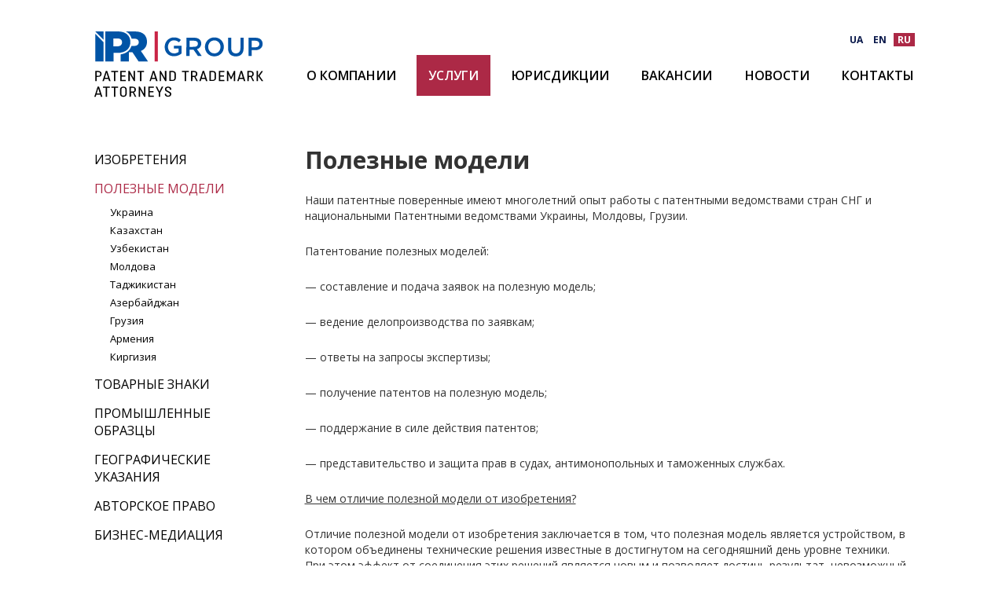

--- FILE ---
content_type: text/html; charset=UTF-8
request_url: https://iprgroup.ua/ru/services/utility-models/
body_size: 7850
content:
<!DOCTYPE html>
<!--[if IE 6]>
<html id="ie6" lang="ru-RU">
<![endif]-->
<!--[if IE 7]>
<html id="ie7" lang="ru-RU">
<![endif]-->
<!--[if IE 8]>
<html id="ie8" lang="ru-RU">
<![endif]-->
<!--[if !(IE 6) & !(IE 7) & !(IE 8)]><!-->
<html lang="ru-RU">
<!--<![endif]-->
<head>
<meta charset="UTF-8" />
<meta name="viewport" content="width=device-width, initial-scale=1, maximum-scale=1" />
    <title>Полезные модели | Услуги | IPR Group - Patent and Trademark Attorneys</title>

<link rel="stylesheet" type="text/css" media="all" href="https://iprgroup.ua/wp-content/themes/ipr/css/bootstrap.css" />
<link rel="stylesheet" href="https://iprgroup.ua/wp-content/themes/ipr/owl.carousel/assets//owl.carousel.css" />
<link rel="stylesheet" href="https://iprgroup.ua/wp-content/themes/ipr/owl.carousel/assets/owl.theme.default.css" />
<link rel="stylesheet" type="text/css" media="all" href="https://iprgroup.ua/wp-content/themes/ipr/css/style.css" />

<!--[if lt IE 9]>
<script src="https://iprgroup.ua/wp-content/themes/ipr/js/html5.js" type="text/javascript"></script>
<![endif]-->

<link rel="icon" href="https://iprgroup.ua/wp-content/themes/ipr/images/favicon.png" type="image/x-icon" />

<meta name='robots' content='index, follow, max-image-preview:large, max-snippet:-1, max-video-preview:-1' />
	<style>img:is([sizes="auto" i], [sizes^="auto," i]) { contain-intrinsic-size: 3000px 1500px }</style>
	
	<!-- This site is optimized with the Yoast SEO plugin v26.0 - https://yoast.com/wordpress/plugins/seo/ -->
	<meta name="description" content="Therefore, the patentability criteria for Utility Models vary from country to country. What is patentable as a Utility Model?" />
	<link rel="canonical" href="https://iprgroup.ua/services/utility-models/" />
	<meta property="og:locale" content="ru_RU" />
	<meta property="og:type" content="article" />
	<meta property="og:title" content="[:ua]Корисні моделі[:ru]Полезные модели[:] | Услуги | IPR Group - Patent and Trademark Attorneys" />
	<meta property="og:description" content="Therefore, the patentability criteria for Utility Models vary from country to country. What is patentable as a Utility Model?" />
	<meta property="og:url" content="https://iprgroup.ua/services/utility-models/" />
	<meta property="og:site_name" content="IPR Group - Patent and Trademark Attorneys" />
	<meta property="article:modified_time" content="2024-06-04T12:28:28+00:00" />
	<meta name="twitter:card" content="summary_large_image" />
	<meta name="twitter:label1" content="Примерное время для чтения" />
	<meta name="twitter:data1" content="3 минуты" />
	<script type="application/ld+json" class="yoast-schema-graph">{"@context":"https://schema.org","@graph":[{"@type":"WebPage","@id":"https://iprgroup.ua/services/utility-models/","url":"https://iprgroup.ua/services/utility-models/","name":"[:ua]Корисні моделі[:ru]Полезные модели[:] | Услуги | IPR Group - Patent and Trademark Attorneys","isPartOf":{"@id":"https://iprgroup.ua/#website"},"datePublished":"2018-01-11T11:38:27+00:00","dateModified":"2024-06-04T12:28:28+00:00","description":"Therefore, the patentability criteria for Utility Models vary from country to country. What is patentable as a Utility Model?","breadcrumb":{"@id":"https://iprgroup.ua/services/utility-models/#breadcrumb"},"inLanguage":"ru-RU","potentialAction":[{"@type":"ReadAction","target":["https://iprgroup.ua/services/utility-models/"]}]},{"@type":"BreadcrumbList","@id":"https://iprgroup.ua/services/utility-models/#breadcrumb","itemListElement":[{"@type":"ListItem","position":1,"name":"Home","item":"https://iprgroup.ua/"},{"@type":"ListItem","position":2,"name":"Послуги","item":"https://iprgroup.ua/services/"},{"@type":"ListItem","position":3,"name":"Корисні моделі"}]},{"@type":"WebSite","@id":"https://iprgroup.ua/#website","url":"https://iprgroup.ua/","name":"IPR Group - Patent and Trademark Attorneys","description":"","potentialAction":[{"@type":"SearchAction","target":{"@type":"EntryPoint","urlTemplate":"https://iprgroup.ua/?s={search_term_string}"},"query-input":{"@type":"PropertyValueSpecification","valueRequired":true,"valueName":"search_term_string"}}],"inLanguage":"ru-RU"}]}</script>
	<!-- / Yoast SEO plugin. -->


<link rel='stylesheet' id='amw-galleria-style-group-css' href='https://iprgroup.ua/wp-content/plugins/bwp-minify/min/?f=wp-content/plugins/galleria/galleria/themes/amw-classic-light/galleria.amw-classic-light.css,wp-includes/css/dist/block-library/style.min.css,wp-content/plugins/contact-form-7/includes/css/styles.css' type='text/css' media='all' />
<script type="text/javascript" src="//ajax.googleapis.com/ajax/libs/jquery/1.8.1/jquery.min.js?ver=1.8.1" id="jquery-js"></script>
<link hreflang="ua" href="https://iprgroup.ua/ua/services/utility-models/" rel="alternate" />
<link hreflang="ru" href="https://iprgroup.ua/ru/services/utility-models/" rel="alternate" />
<link hreflang="x-default" href="https://iprgroup.ua/services/utility-models/" rel="alternate" />
<meta name="generator" content="qTranslate-X 3.4.6.8" />
<style type="text/css">.recentcomments a{display:inline !important;padding:0 !important;margin:0 !important;}</style>
</head>

<body class="wp-singular page-template-default page page-id-147 page-parent page-child parent-pageid-135 wp-theme-ipr single-author singular two-column right-sidebar">

    <nav class="b-header-mobile-menu js-mobile-menu" style="display: none;">
        <div class="menu-top-menu-container"><ul id="menu-top-menu" class="menu"><li id="menu-item-132" class="menu-item menu-item-type-post_type menu-item-object-page menu-item-132"><a href="https://iprgroup.ua/ru/about/">О компании</a></li>
<li id="menu-item-158" class="menu-item menu-item-type-post_type menu-item-object-page current-page-ancestor current-menu-ancestor current-menu-parent current-page-parent current_page_parent current_page_ancestor menu-item-has-children menu-item-158"><a href="https://iprgroup.ua/ru/services/">Услуги</a>
<ul class="sub-menu">
	<li id="menu-item-160" class="menu-item menu-item-type-post_type menu-item-object-page menu-item-160"><a href="https://iprgroup.ua/ru/services/inventions/">Изобретения</a></li>
	<li id="menu-item-164" class="menu-item menu-item-type-post_type menu-item-object-page current-menu-item page_item page-item-147 current_page_item menu-item-164"><a href="https://iprgroup.ua/ru/services/utility-models/" aria-current="page">Полезные модели</a></li>
	<li id="menu-item-163" class="menu-item menu-item-type-post_type menu-item-object-page menu-item-163"><a href="https://iprgroup.ua/ru/services/trademarks/">Товарные знаки</a></li>
	<li id="menu-item-3008" class="menu-item menu-item-type-post_type menu-item-object-page menu-item-3008"><a href="https://iprgroup.ua/ru/services/designs/">Промышленные образцы</a></li>
	<li id="menu-item-162" class="menu-item menu-item-type-post_type menu-item-object-page menu-item-162"><a href="https://iprgroup.ua/ru/services/gls/">Географические указания</a></li>
	<li id="menu-item-1060" class="menu-item menu-item-type-post_type menu-item-object-page menu-item-1060"><a href="https://iprgroup.ua/ru/services/copyright/">Авторское право</a></li>
	<li id="menu-item-4314" class="menu-item menu-item-type-post_type menu-item-object-page menu-item-4314"><a href="https://iprgroup.ua/ru/services/biznes-mediacija/">Бизнес-медиация</a></li>
</ul>
</li>
<li id="menu-item-191" class="menu-item menu-item-type-post_type menu-item-object-page menu-item-has-children menu-item-191"><a href="https://iprgroup.ua/ru/jurisdictions/">Юрисдикции</a>
<ul class="sub-menu">
	<li id="menu-item-202" class="menu-item menu-item-type-post_type menu-item-object-page menu-item-202"><a href="https://iprgroup.ua/ru/jurisdictions/ukraine/">Украина</a></li>
	<li id="menu-item-196" class="menu-item menu-item-type-post_type menu-item-object-page menu-item-196"><a href="https://iprgroup.ua/ru/jurisdictions/kazakhstan/">Казахстан</a></li>
	<li id="menu-item-198" class="menu-item menu-item-type-post_type menu-item-object-page menu-item-198"><a href="https://iprgroup.ua/ru/jurisdictions/moldova/">Молдова</a></li>
	<li id="menu-item-193" class="menu-item menu-item-type-post_type menu-item-object-page menu-item-193"><a href="https://iprgroup.ua/ru/jurisdictions/azerbaijan/">Азербайджан</a></li>
	<li id="menu-item-195" class="menu-item menu-item-type-post_type menu-item-object-page menu-item-195"><a href="https://iprgroup.ua/ru/jurisdictions/georgia/">Грузия</a></li>
	<li id="menu-item-192" class="menu-item menu-item-type-post_type menu-item-object-page menu-item-192"><a href="https://iprgroup.ua/ru/jurisdictions/armenia/">Армения</a></li>
	<li id="menu-item-203" class="menu-item menu-item-type-post_type menu-item-object-page menu-item-203"><a href="https://iprgroup.ua/ru/jurisdictions/uzbekistan/">Узбекистан</a></li>
	<li id="menu-item-200" class="menu-item menu-item-type-post_type menu-item-object-page menu-item-200"><a href="https://iprgroup.ua/ru/jurisdictions/tajikistan/">Таджикистан</a></li>
	<li id="menu-item-197" class="menu-item menu-item-type-post_type menu-item-object-page menu-item-197"><a href="https://iprgroup.ua/ru/jurisdictions/kyrgyzstan/">Киргизия</a></li>
	<li id="menu-item-201" class="menu-item menu-item-type-post_type menu-item-object-page menu-item-201"><a href="https://iprgroup.ua/ru/jurisdictions/turkmenistan/">Туркменистан</a></li>
</ul>
</li>
<li id="menu-item-11" class="menu-item menu-item-type-custom menu-item-object-custom menu-item-11"><a href="/ru/careers/">Вакансии</a></li>
<li id="menu-item-12" class="menu-item menu-item-type-custom menu-item-object-custom menu-item-12"><a target="_blank" href="https://iprgroup.info/archive/">Новости</a></li>
<li id="menu-item-110" class="menu-item menu-item-type-post_type menu-item-object-page menu-item-110"><a href="https://iprgroup.ua/ru/contacts/">Контакты</a></li>
</ul></div>    </nav>

    <div class="b-header">
        <img src="https://iprgroup.ua/wp-content/themes/ipr/images/lines_1.svg" class="home_line_1">
        <div class="container">
            <div class="row">
                <div class="col-xs-3">
                    <a href="/ru/" class="b-logo">
                                                    <img src="https://iprgroup.ua/wp-content/themes/ipr/images/logo.svg" />
                                            </a>
                </div>
                <div class="col-xs-9">
                    <div class="b-header-lang">
                        <style type="text/css">
.qtranxs_widget ul { margin: 0; }
.qtranxs_widget ul li
{
display: inline; /* horizontal list, use "list-item" or other appropriate value for vertical list */
list-style-type: none; /* use "initial" or other to enable bullets */
margin: 0 5px 0 0; /* adjust spacing between items */
opacity: 0.5;
-o-transition: 1s ease opacity;
-moz-transition: 1s ease opacity;
-webkit-transition: 1s ease opacity;
transition: 1s ease opacity;
}
/* .qtranxs_widget ul li span { margin: 0 5px 0 0; } */ /* other way to control spacing */
.qtranxs_widget ul li.active { opacity: 0.8; }
.qtranxs_widget ul li:hover { opacity: 1; }
.qtranxs_widget img { box-shadow: none; vertical-align: middle; display: initial; }
.qtranxs_flag { height:12px; width:18px; display:block; }
.qtranxs_flag_and_text { padding-left:20px; }
.qtranxs_flag span { display:none; }
</style>
<div class="widget qtranxs_widget">
<ul class="language-chooser language-chooser-both qtranxs_language_chooser" id="qtranslate--1-chooser">
<li><a href="https://iprgroup.ua/ua/services/utility-models/" class="qtranxs_flag_ua qtranxs_flag_and_text" title="UA (ua)"><span>UA</span></a></li>
<li class="active"><a href="https://iprgroup.ua/ru/services/utility-models/" class="qtranxs_flag_ru qtranxs_flag_and_text" title="RU (ru)"><span>RU</span></a></li>
</ul><div class="qtranxs_widget_end"></div>
</div>                                                <a href="https://iprgroup.info/" class="b-header-lang-en" target="_blank">EN</a>
                    </div>
                    <nav class="b-header-menu">
                        <div class="menu-top-menu-container"><ul id="menu-top-menu-1" class="menu"><li class="menu-item menu-item-type-post_type menu-item-object-page menu-item-132"><a href="https://iprgroup.ua/ru/about/">О компании</a></li>
<li class="menu-item menu-item-type-post_type menu-item-object-page current-page-ancestor current-menu-ancestor current-menu-parent current-page-parent current_page_parent current_page_ancestor menu-item-has-children menu-item-158"><a href="https://iprgroup.ua/ru/services/">Услуги</a>
<ul class="sub-menu">
	<li class="menu-item menu-item-type-post_type menu-item-object-page menu-item-160"><a href="https://iprgroup.ua/ru/services/inventions/">Изобретения</a></li>
	<li class="menu-item menu-item-type-post_type menu-item-object-page current-menu-item page_item page-item-147 current_page_item menu-item-164"><a href="https://iprgroup.ua/ru/services/utility-models/" aria-current="page">Полезные модели</a></li>
	<li class="menu-item menu-item-type-post_type menu-item-object-page menu-item-163"><a href="https://iprgroup.ua/ru/services/trademarks/">Товарные знаки</a></li>
	<li class="menu-item menu-item-type-post_type menu-item-object-page menu-item-3008"><a href="https://iprgroup.ua/ru/services/designs/">Промышленные образцы</a></li>
	<li class="menu-item menu-item-type-post_type menu-item-object-page menu-item-162"><a href="https://iprgroup.ua/ru/services/gls/">Географические указания</a></li>
	<li class="menu-item menu-item-type-post_type menu-item-object-page menu-item-1060"><a href="https://iprgroup.ua/ru/services/copyright/">Авторское право</a></li>
	<li class="menu-item menu-item-type-post_type menu-item-object-page menu-item-4314"><a href="https://iprgroup.ua/ru/services/biznes-mediacija/">Бизнес-медиация</a></li>
</ul>
</li>
<li class="menu-item menu-item-type-post_type menu-item-object-page menu-item-has-children menu-item-191"><a href="https://iprgroup.ua/ru/jurisdictions/">Юрисдикции</a>
<ul class="sub-menu">
	<li class="menu-item menu-item-type-post_type menu-item-object-page menu-item-202"><a href="https://iprgroup.ua/ru/jurisdictions/ukraine/">Украина</a></li>
	<li class="menu-item menu-item-type-post_type menu-item-object-page menu-item-196"><a href="https://iprgroup.ua/ru/jurisdictions/kazakhstan/">Казахстан</a></li>
	<li class="menu-item menu-item-type-post_type menu-item-object-page menu-item-198"><a href="https://iprgroup.ua/ru/jurisdictions/moldova/">Молдова</a></li>
	<li class="menu-item menu-item-type-post_type menu-item-object-page menu-item-193"><a href="https://iprgroup.ua/ru/jurisdictions/azerbaijan/">Азербайджан</a></li>
	<li class="menu-item menu-item-type-post_type menu-item-object-page menu-item-195"><a href="https://iprgroup.ua/ru/jurisdictions/georgia/">Грузия</a></li>
	<li class="menu-item menu-item-type-post_type menu-item-object-page menu-item-192"><a href="https://iprgroup.ua/ru/jurisdictions/armenia/">Армения</a></li>
	<li class="menu-item menu-item-type-post_type menu-item-object-page menu-item-203"><a href="https://iprgroup.ua/ru/jurisdictions/uzbekistan/">Узбекистан</a></li>
	<li class="menu-item menu-item-type-post_type menu-item-object-page menu-item-200"><a href="https://iprgroup.ua/ru/jurisdictions/tajikistan/">Таджикистан</a></li>
	<li class="menu-item menu-item-type-post_type menu-item-object-page menu-item-197"><a href="https://iprgroup.ua/ru/jurisdictions/kyrgyzstan/">Киргизия</a></li>
	<li class="menu-item menu-item-type-post_type menu-item-object-page menu-item-201"><a href="https://iprgroup.ua/ru/jurisdictions/turkmenistan/">Туркменистан</a></li>
</ul>
</li>
<li class="menu-item menu-item-type-custom menu-item-object-custom menu-item-11"><a href="/ru/careers/">Вакансии</a></li>
<li class="menu-item menu-item-type-custom menu-item-object-custom menu-item-12"><a target="_blank" href="https://iprgroup.info/archive/">Новости</a></li>
<li class="menu-item menu-item-type-post_type menu-item-object-page menu-item-110"><a href="https://iprgroup.ua/ru/contacts/">Контакты</a></li>
</ul></div>                    </nav>

                    <a class="b-header-mobile-menu-toggle js-menu-toggle"><img src="https://iprgroup.ua/wp-content/themes/ipr/images/burger.svg" /></a>
                    <a class="b-header-mobile-menu-close js-menu-close" style="display: none;"><img src="https://iprgroup.ua/wp-content/themes/ipr/images/close.svg" /></a>

                </div>
            </div>
        </div>
    </div>

    <style>
        .cat-item-147 > a {
            color: #ac2946!important;

        }

        .cat-item-sub {
            display: none;
        }

        .cat-item-147 .cat-item-sub
        {
            display: block;
        }

        .bfdbdfbdfbd
                , .cat-item-135 .cat-item-sub
                {
            display: block;
        }
    </style>

    <div class="container b-page__content">
        <div class="row">

            
                
                    <div class="col-sm-3">
                        <div class="b-left-menu">

                            
                            
                                    <style>
                                        .b-header-menu .menu .menu-item-158 a {
                                            background: #ac2946;
                                            color: #ffffff;
                                            text-decoration: none;
                                        }
                                    </style>

                                    
                                            <li class="cat-item cat-item-133">
                                                <a href="https://iprgroup.ua/ru/services/inventions/">Изобретения</a>

                                                <ul class="cat-item-sub">
                                                            <li class="cat-item cat-item-205">
                                                                <a href="https://iprgroup.ua/ru/services/inventions/ukraine/">Украина</a>
                                                            </li>

                                                        
                                                            <li class="cat-item cat-item-206">
                                                                <a href="https://iprgroup.ua/ru/services/inventions/kazakhstan/">Казахстан</a>
                                                            </li>

                                                        
                                                            <li class="cat-item cat-item-209">
                                                                <a href="https://iprgroup.ua/ru/services/inventions/uzbekistan/">Узбекистан</a>
                                                            </li>

                                                        
                                                            <li class="cat-item cat-item-208">
                                                                <a href="https://iprgroup.ua/ru/services/inventions/moldova/">Молдова</a>
                                                            </li>

                                                        
                                                            <li class="cat-item cat-item-210">
                                                                <a href="https://iprgroup.ua/ru/services/inventions/tajikistan/">Таджикистан</a>
                                                            </li>

                                                        
                                                            <li class="cat-item cat-item-211">
                                                                <a href="https://iprgroup.ua/ru/services/inventions/turkmenistan/">Туркменистан</a>
                                                            </li>

                                                        
                                                            <li class="cat-item cat-item-212">
                                                                <a href="https://iprgroup.ua/ru/services/inventions/azerbaijan/">Азербайджан</a>
                                                            </li>

                                                        
                                                            <li class="cat-item cat-item-213">
                                                                <a href="https://iprgroup.ua/ru/services/inventions/georgia/">Грузия</a>
                                                            </li>

                                                        
                                                            <li class="cat-item cat-item-214">
                                                                <a href="https://iprgroup.ua/ru/services/inventions/armenia/">Армения</a>
                                                            </li>

                                                        
                                                            <li class="cat-item cat-item-215">
                                                                <a href="https://iprgroup.ua/ru/services/inventions/kyrgyzstan/">Киргизия</a>
                                                            </li>

                                                        </ul>
                                            </li>

                                        
                                            <li class="cat-item cat-item-147">
                                                <a href="https://iprgroup.ua/ru/services/utility-models/">Полезные модели</a>

                                                <ul class="cat-item-sub">
                                                            <li class="cat-item cat-item-246">
                                                                <a href="https://iprgroup.ua/ru/services/utility-models/ukraine/">Украина</a>
                                                            </li>

                                                        
                                                            <li class="cat-item cat-item-247">
                                                                <a href="https://iprgroup.ua/ru/services/utility-models/kazakhstan/">Казахстан</a>
                                                            </li>

                                                        
                                                            <li class="cat-item cat-item-250">
                                                                <a href="https://iprgroup.ua/ru/services/utility-models/uzbekistan/">Узбекистан</a>
                                                            </li>

                                                        
                                                            <li class="cat-item cat-item-249">
                                                                <a href="https://iprgroup.ua/ru/services/utility-models/moldova/">Молдова</a>
                                                            </li>

                                                        
                                                            <li class="cat-item cat-item-251">
                                                                <a href="https://iprgroup.ua/ru/services/utility-models/tajikistan/">Таджикистан</a>
                                                            </li>

                                                        
                                                            <li class="cat-item cat-item-253">
                                                                <a href="https://iprgroup.ua/ru/services/utility-models/azerbaijan/">Азербайджан</a>
                                                            </li>

                                                        
                                                            <li class="cat-item cat-item-254">
                                                                <a href="https://iprgroup.ua/ru/services/utility-models/georgia/">Грузия</a>
                                                            </li>

                                                        
                                                            <li class="cat-item cat-item-255">
                                                                <a href="https://iprgroup.ua/ru/services/utility-models/armenia/">Армения</a>
                                                            </li>

                                                        
                                                            <li class="cat-item cat-item-256">
                                                                <a href="https://iprgroup.ua/ru/services/utility-models/kyrgyzstan/">Киргизия</a>
                                                            </li>

                                                        </ul>
                                            </li>

                                        
                                            <li class="cat-item cat-item-151">
                                                <a href="https://iprgroup.ua/ru/services/trademarks/">Товарные знаки</a>

                                                <ul class="cat-item-sub">
                                                            <li class="cat-item cat-item-295">
                                                                <a href="https://iprgroup.ua/ru/services/trademarks/kazakhstan/">Казахстан</a>
                                                            </li>

                                                        
                                                            <li class="cat-item cat-item-294">
                                                                <a href="https://iprgroup.ua/ru/services/trademarks/ukraine/">Украина</a>
                                                            </li>

                                                        
                                                            <li class="cat-item cat-item-297">
                                                                <a href="https://iprgroup.ua/ru/services/trademarks/moldova/">Молдова</a>
                                                            </li>

                                                        
                                                            <li class="cat-item cat-item-298">
                                                                <a href="https://iprgroup.ua/ru/services/trademarks/uzbekistan/">Узбекистан</a>
                                                            </li>

                                                        
                                                            <li class="cat-item cat-item-299">
                                                                <a href="https://iprgroup.ua/ru/services/trademarks/tajikistan/">Таджикистан</a>
                                                            </li>

                                                        
                                                            <li class="cat-item cat-item-300">
                                                                <a href="https://iprgroup.ua/ru/services/trademarks/turkmenistan/">Туркменистан</a>
                                                            </li>

                                                        
                                                            <li class="cat-item cat-item-301">
                                                                <a href="https://iprgroup.ua/ru/services/trademarks/azerbaijan/">Азербайджан</a>
                                                            </li>

                                                        
                                                            <li class="cat-item cat-item-302">
                                                                <a href="https://iprgroup.ua/ru/services/trademarks/georgia/">Грузия</a>
                                                            </li>

                                                        
                                                            <li class="cat-item cat-item-303">
                                                                <a href="https://iprgroup.ua/ru/services/trademarks/armenia/">Армения</a>
                                                            </li>

                                                        
                                                            <li class="cat-item cat-item-304">
                                                                <a href="https://iprgroup.ua/ru/services/trademarks/kyrgyzstan/">Киргизия</a>
                                                            </li>

                                                        </ul>
                                            </li>

                                        
                                            <li class="cat-item cat-item-153">
                                                <a href="https://iprgroup.ua/ru/services/designs/">Промышленные образцы</a>

                                                <ul class="cat-item-sub">
                                                            <li class="cat-item cat-item-318">
                                                                <a href="https://iprgroup.ua/ru/services/designs/ukraine/">Украина</a>
                                                            </li>

                                                        
                                                            <li class="cat-item cat-item-319">
                                                                <a href="https://iprgroup.ua/ru/services/designs/kazakhstan/">Казахстан</a>
                                                            </li>

                                                        
                                                            <li class="cat-item cat-item-321">
                                                                <a href="https://iprgroup.ua/ru/services/designs/moldova/">Молдова</a>
                                                            </li>

                                                        
                                                            <li class="cat-item cat-item-322">
                                                                <a href="https://iprgroup.ua/ru/services/designs/uzbekistan/">Узбекистан</a>
                                                            </li>

                                                        
                                                            <li class="cat-item cat-item-323">
                                                                <a href="https://iprgroup.ua/ru/services/designs/tajikistan/">Таджикистан</a>
                                                            </li>

                                                        
                                                            <li class="cat-item cat-item-324">
                                                                <a href="https://iprgroup.ua/ru/services/designs/turkmenistan/">Туркменистан</a>
                                                            </li>

                                                        
                                                            <li class="cat-item cat-item-325">
                                                                <a href="https://iprgroup.ua/ru/services/designs/azerbaijan/">Азербайджан</a>
                                                            </li>

                                                        
                                                            <li class="cat-item cat-item-326">
                                                                <a href="https://iprgroup.ua/ru/services/designs/georgia/">Грузия</a>
                                                            </li>

                                                        
                                                            <li class="cat-item cat-item-327">
                                                                <a href="https://iprgroup.ua/ru/services/designs/armenia/">Армения</a>
                                                            </li>

                                                        
                                                            <li class="cat-item cat-item-328">
                                                                <a href="https://iprgroup.ua/ru/services/designs/kyrgyzstan/">Киргизия</a>
                                                            </li>

                                                        </ul>
                                            </li>

                                        
                                            <li class="cat-item cat-item-156">
                                                <a href="https://iprgroup.ua/ru/services/gls/">Географические указания</a>

                                                <ul class="cat-item-sub">
                                                            <li class="cat-item cat-item-342">
                                                                <a href="https://iprgroup.ua/ru/services/gls/ukraine/">Украина</a>
                                                            </li>

                                                        
                                                            <li class="cat-item cat-item-343">
                                                                <a href="https://iprgroup.ua/ru/services/gls/kazakhstan/">Казахстан</a>
                                                            </li>

                                                        
                                                            <li class="cat-item cat-item-345">
                                                                <a href="https://iprgroup.ua/ru/services/gls/moldova/">Молдова</a>
                                                            </li>

                                                        
                                                            <li class="cat-item cat-item-346">
                                                                <a href="https://iprgroup.ua/ru/services/gls/uzbekistan/">Узбекистан</a>
                                                            </li>

                                                        
                                                            <li class="cat-item cat-item-347">
                                                                <a href="https://iprgroup.ua/ru/services/gls/tajikistan/">Таджикистан</a>
                                                            </li>

                                                        
                                                            <li class="cat-item cat-item-348">
                                                                <a href="https://iprgroup.ua/ru/services/gls/turkmenistan/">Туркменистан</a>
                                                            </li>

                                                        
                                                            <li class="cat-item cat-item-349">
                                                                <a href="https://iprgroup.ua/ru/services/gls/azerbaijan/">Азербайджан</a>
                                                            </li>

                                                        
                                                            <li class="cat-item cat-item-350">
                                                                <a href="https://iprgroup.ua/ru/services/gls/georgia/">Грузия</a>
                                                            </li>

                                                        
                                                            <li class="cat-item cat-item-351">
                                                                <a href="https://iprgroup.ua/ru/services/gls/armenia/">Армения</a>
                                                            </li>

                                                        
                                                            <li class="cat-item cat-item-352">
                                                                <a href="https://iprgroup.ua/ru/services/gls/kyrgyzstan/">Киргизия</a>
                                                            </li>

                                                        </ul>
                                            </li>

                                        
                                            <li class="cat-item cat-item-1054">
                                                <a href="https://iprgroup.ua/ru/services/copyright/">Авторское право</a>

                                                
                                            </li>

                                        
                                            <li class="cat-item cat-item-4311">
                                                <a href="https://iprgroup.ua/ru/services/biznes-mediacija/">Бизнес-медиация</a>

                                                
                                            </li>

                                        
                            
                            
                            

                                                    </div>
                    </div>

                    <div class="col-sm-9">
                        <div class="b-page__single">
                            <h1 class="b-page__title">
                                Полезные модели                            </h1>

                            

                            
                            <p>Наши патентные поверенные имеют многолетний опыт работы с патентными ведомствами стран СНГ и национальными Патентными ведомствами Украины, Молдовы, Грузии.</p>
<p>Патентование полезных моделей:</p>
<p>— составление и подача заявок на полезную модель;</p>
<p>— ведение делопроизводства по заявкам;</p>
<p>— ответы на запросы экспертизы;</p>
<p>— получение патентов на полезную модель;</p>
<p>— поддержание в силе действия патентов;</p>
<p>— представительство и защита прав в судах, антимонопольных и таможенных службах.</p>
<p><u>В чем отличие полезной модели от изобретения?</u></p>
<p>Отличие полезной модели от изобретения заключается в том, что полезная модель является устройством, в котором объединены технические решения известные в достигнутом на сегодняшний день уровне техники. При этом эффект от соединения этих решений является новым и позволяет достичь результат, невозможный при применении каждого из технически решений по отдельности.</p>
<p><u>Условия патентоспособности </u><u>полезной модели</u><u>:</u></p>
<p>Для получения патента на полезную модель, техническое решение должно иметь новизну и быть промышленно применимым. В отличие от изобретений, требование изобретательского уровня к полезным моделям не предъявляется.</p>
<p><u>Права владельца патента:</u></p>
<p><strong>Исключительное право</strong> – право владельца патента разрешать или запрещать использование объекта полезной модели.</p>
<p><strong>Авторское право </strong>– право быть признанным автором изобретения. Право авторства является неотъемлемым. Это право остается неотчуждаемым даже при передаче имущественных прав на патент.</p>
<p>Чтобы получить патент на полезную модель необходимо подать соответствующую заявку в патентное ведомство страны, в которой испрашивается охрана прав. Патент действует территориально.</p>
<p>Заявка на изобретение, поданная по системе PCT, также может быть преобразована в заявку на полезную модель при вхождении в национальную фазу.</p>
<p><u>Международные соглашения, регламентирующие правовые аспекты патентования полезных моделей и прав патентовладельцев:</u></p>
<ul>
<li>Парижская конвенция об охране промышленной собственности;</li>
<li>Договор о патентной кооперации (РСТ);</li>
<li>Договор о патентном праве;</li>
<li>Соглашения ISA и IPEA;</li>
<li>Соглашение по торговым аспектам прав интеллектуальной собственности (ТРИПС).</li>
</ul>
<p><u>В чем преимущества полезной модели?</u></p>
<p>Одно из главных преимуществ заключается в том, что стоимость получения патента на полезную модель ниже, чем патента на изобретение. Более низкие затраты, связанные с полезными моделями, означают, что они могут быть особенно выгодны для малого и среднего бизнеса. Другим преимуществом является то, что срок для регистрации патента на полезную модель меньше (до одного года), чем патента на изобретение (в среднем от двух до трех лет). У заявки на полезную модель сокращенные сроки экспертизы, поскольку к ней не предъявляется требование изобретательского уровня и не во всех странах проводится полная экспертиза заявки.</p>
<p><u>В чем недостатки полезной модели?</u></p>
<p>Главный недостаток полезной модели — это срок действия патента. В большинстве стран патент на полезную модель действует в течение десяти (10) лет от даты подачи заявки. При этом объем исключительных прав на полезную модель такой же, как патента на изобретение.</p>
<p>Вместе с тем скорость технического прогресса в современной промышленности такова, что далеко не все патенты на изобретение поддерживаются более 10 лет. Таким образом, меньший срок действия патента на полезную модель компенсируется появлением новых технических решений, при которых более долгий срок охраны исключительных прав не является критическим, а 10-летний срок действия патента – достаточным для получения конкурентного преимущества.</p>
<p>Более подробная информация о патентовании полезных моделей и сроках действия патентов в Украине, Казахстане, Грузии, Армении, Азербайджане, Киргизии, Таджикистана, Туркменистане и Узбекистане представлена в левом меню Страны, текущей страницы.</p>

                            
                            
                            

                        </div>
                    </div>

                
            
        </div><!-- #content -->
    </div><!-- #primary -->

	<footer class="b-footer">
        <div class="container">
            <div class="copyright">
                © IPR GROUP
                <div class="b-footer__social">
                    <a class="fb" href="https://www.facebook.com/iprgrouplaw/" target="_blank"></a>
                    <a class="tw" href="https://twitter.com/iprgroup_law" target="_blank"></a>
                </div>
            </div>
			<div class="menu-top-menu-container"><ul id="menu-top-menu-2" class="menu"><li class="menu-item menu-item-type-post_type menu-item-object-page menu-item-132"><a href="https://iprgroup.ua/ru/about/">О компании</a></li>
<li class="menu-item menu-item-type-post_type menu-item-object-page current-page-ancestor current-menu-ancestor current-menu-parent current-page-parent current_page_parent current_page_ancestor menu-item-has-children menu-item-158"><a href="https://iprgroup.ua/ru/services/">Услуги</a>
<ul class="sub-menu">
	<li class="menu-item menu-item-type-post_type menu-item-object-page menu-item-160"><a href="https://iprgroup.ua/ru/services/inventions/">Изобретения</a></li>
	<li class="menu-item menu-item-type-post_type menu-item-object-page current-menu-item page_item page-item-147 current_page_item menu-item-164"><a href="https://iprgroup.ua/ru/services/utility-models/" aria-current="page">Полезные модели</a></li>
	<li class="menu-item menu-item-type-post_type menu-item-object-page menu-item-163"><a href="https://iprgroup.ua/ru/services/trademarks/">Товарные знаки</a></li>
	<li class="menu-item menu-item-type-post_type menu-item-object-page menu-item-3008"><a href="https://iprgroup.ua/ru/services/designs/">Промышленные образцы</a></li>
	<li class="menu-item menu-item-type-post_type menu-item-object-page menu-item-162"><a href="https://iprgroup.ua/ru/services/gls/">Географические указания</a></li>
	<li class="menu-item menu-item-type-post_type menu-item-object-page menu-item-1060"><a href="https://iprgroup.ua/ru/services/copyright/">Авторское право</a></li>
	<li class="menu-item menu-item-type-post_type menu-item-object-page menu-item-4314"><a href="https://iprgroup.ua/ru/services/biznes-mediacija/">Бизнес-медиация</a></li>
</ul>
</li>
<li class="menu-item menu-item-type-post_type menu-item-object-page menu-item-has-children menu-item-191"><a href="https://iprgroup.ua/ru/jurisdictions/">Юрисдикции</a>
<ul class="sub-menu">
	<li class="menu-item menu-item-type-post_type menu-item-object-page menu-item-202"><a href="https://iprgroup.ua/ru/jurisdictions/ukraine/">Украина</a></li>
	<li class="menu-item menu-item-type-post_type menu-item-object-page menu-item-196"><a href="https://iprgroup.ua/ru/jurisdictions/kazakhstan/">Казахстан</a></li>
	<li class="menu-item menu-item-type-post_type menu-item-object-page menu-item-198"><a href="https://iprgroup.ua/ru/jurisdictions/moldova/">Молдова</a></li>
	<li class="menu-item menu-item-type-post_type menu-item-object-page menu-item-193"><a href="https://iprgroup.ua/ru/jurisdictions/azerbaijan/">Азербайджан</a></li>
	<li class="menu-item menu-item-type-post_type menu-item-object-page menu-item-195"><a href="https://iprgroup.ua/ru/jurisdictions/georgia/">Грузия</a></li>
	<li class="menu-item menu-item-type-post_type menu-item-object-page menu-item-192"><a href="https://iprgroup.ua/ru/jurisdictions/armenia/">Армения</a></li>
	<li class="menu-item menu-item-type-post_type menu-item-object-page menu-item-203"><a href="https://iprgroup.ua/ru/jurisdictions/uzbekistan/">Узбекистан</a></li>
	<li class="menu-item menu-item-type-post_type menu-item-object-page menu-item-200"><a href="https://iprgroup.ua/ru/jurisdictions/tajikistan/">Таджикистан</a></li>
	<li class="menu-item menu-item-type-post_type menu-item-object-page menu-item-197"><a href="https://iprgroup.ua/ru/jurisdictions/kyrgyzstan/">Киргизия</a></li>
	<li class="menu-item menu-item-type-post_type menu-item-object-page menu-item-201"><a href="https://iprgroup.ua/ru/jurisdictions/turkmenistan/">Туркменистан</a></li>
</ul>
</li>
<li class="menu-item menu-item-type-custom menu-item-object-custom menu-item-11"><a href="/ru/careers/">Вакансии</a></li>
<li class="menu-item menu-item-type-custom menu-item-object-custom menu-item-12"><a target="_blank" href="https://iprgroup.info/archive/">Новости</a></li>
<li class="menu-item menu-item-type-post_type menu-item-object-page menu-item-110"><a href="https://iprgroup.ua/ru/contacts/">Контакты</a></li>
</ul></div>        </div>
	</footer>


    <script type="speculationrules">
{"prefetch":[{"source":"document","where":{"and":[{"href_matches":"\/ru\/*"},{"not":{"href_matches":["\/wp-*.php","\/wp-admin\/*","\/wp-content\/uploads\/*","\/wp-content\/*","\/wp-content\/plugins\/*","\/wp-content\/themes\/ipr\/*","\/ru\/*\\?(.+)"]}},{"not":{"selector_matches":"a[rel~=\"nofollow\"]"}},{"not":{"selector_matches":".no-prefetch, .no-prefetch a"}}]},"eagerness":"conservative"}]}
</script>
<script type='text/javascript' src='https://iprgroup.ua/wp-content/plugins/bwp-minify/min/?f=wp-content/plugins/galleria/galleria/galleria-1.2.9.min.js,wp-content/plugins/galleria/galleria/themes/amw-classic-light/galleria.amw-classic-light.js,wp-includes/js/dist/hooks.min.js,wp-includes/js/dist/i18n.min.js,wp-content/plugins/contact-form-7/includes/swv/js/index.js,wp-content/plugins/contact-form-7/includes/js/index.js,wp-includes/js/dist/vendor/wp-polyfill.min.js,wp-content/plugins/contact-form-7/modules/recaptcha/index.js'></script>

    <script type='text/javascript' src='https://iprgroup.ua/wp-content/themes/ipr/owl.carousel/owl.carousel.min.js'></script>
    <script src="https://iprgroup.ua/wp-content/themes/ipr/js/jquery.easing.min.js"></script>
    <script src="https://iprgroup.ua/wp-content/themes/ipr/js/jquery.animate-enhanced.min.js"></script>
<!--    <script src="--><!--/js/jquery.parallax-1.1.3.js"></script>-->
    <script src="https://iprgroup.ua/wp-content/themes/ipr/js/script.js?2"></script>
    <script type="text/javascript" src="https://iprgroup.ua/wp-content/themes/ipr/js/html5lightbox/html5lightbox.js"></script>

<!-- Google tag (gtag.js) -->
<script async src="https://www.googletagmanager.com/gtag/js?id=G-H3ERBPYS33"></script>
<script>
  window.dataLayer = window.dataLayer || [];
  function gtag(){dataLayer.push(arguments);}
  gtag('js', new Date());

  gtag('config', 'G-H3ERBPYS33');
</script>


</body>
</html>

--- FILE ---
content_type: text/css
request_url: https://iprgroup.ua/wp-content/themes/ipr/css/style.css
body_size: 13455
content:
@charset "UTF-8";
@import url('https://fonts.googleapis.com/css?family=Open+Sans:300,400,600,700,800&subset=cyrillic');
@media only screen and (min-width: 1024px) {
  .equal,
  .equal > div[class*='col-'] {
    display: -webkit-box;
    display: -moz-box;
    display: -ms-flexbox;
    display: -webkit-flex;
    display: flex;
    flex: 1 0 auto;
  }
}
html {
  font-family: 'Open Sans', sans-serif;
}
img {
  max-width: 100%;
}
a {
  color: #ac2946;
}
a:hover,
a:focus {
  color: #0a194b;
}
.home_line_1 {
  display: none;
}
.home .home_line_1 {
  display: block;
  position: fixed;
  left: 0;
  top: -270px;
  right: 0;
  transform: rotate(8deg);
}
@media screen and (max-width: 980px) {
  .home .home_line_1 {
    top: 0px;
  }
}
.home_line_2 {
  position: absolute;
  left: -10%;
  width: 120%;
  display: block;
  max-width: 200%;
  transform: rotate(-2deg);
  top: -30px;
}
.home_first {
  padding-top: 40px;
}
.home_second {
  padding: 160px 0 0;
  position: relative;
}
.b-header {
  padding: 40px 0 20px;
  margin: 0 0 20px;
}
.b-header-menu {
  padding-top: 10px;
  position: relative;
  z-index: 999;
}
.b-header-menu .menu {
  list-style-type: none;
  display: flex;
  justify-content: space-between;
  padding: 0;
  margin: 0 -30px 0 -13px;
}
.b-header-menu .menu .menu-item {
  display: block;
  flex: 1 1 auto;
  position: relative;
}
.b-header-menu .menu .menu-item a {
  font-size: 16px;
  text-transform: uppercase;
  color: #000000;
  font-weight: 600;
  display: inline-block;
  padding: 15px;
  transition: all 0.2s ease-in-out;
}
.b-header-menu .menu .menu-item a:hover {
  background: #ac2946;
  color: #ffffff;
  text-decoration: none;
}
.home .b-header-menu .menu .menu-item a:hover {
  background: #ffffff;
  color: #0a194b;
}
.home .b-header-menu .menu .menu-item a {
  color: #ffffff;
}
.b-header-menu .menu .menu-item:hover > .sub-menu {
  display: block;
}
.b-header-menu .menu .menu-item:hover a,
.b-header-menu .menu .menu-item.current-menu-item a,
.b-header-menu .menu .menu-item.current-menu-parent a {
  background: #ac2946;
  color: #ffffff;
  text-decoration: none;
}
.home .b-header-menu .menu .menu-item:hover a,
.home .b-header-menu .menu .menu-item.current-menu-item a,
.home .b-header-menu .menu .menu-item.current-menu-parent a {
  background: #ffffff;
  color: #0a194b;
}
.b-header-menu .menu .sub-menu {
  position: absolute;
  text-align: left;
  background: #ac2946;
  padding: 10px 15px 0px;
  min-width: 100%;
  left: 0;
  display: none;
  transition: all 0.2s ease-in-out;
}
.home .b-header-menu .menu .sub-menu {
  background: #ffffff;
  color: #0a194b;
}
.b-header-menu .menu .sub-menu li {
  display: block;
  margin: 0 0 12px;
}
.b-header-menu .menu .sub-menu a {
  color: #ffffff;
  padding: 0;
  font-size: 12px;
  white-space: nowrap;
  transition: all 0.2s ease-in-out;
}
.b-header-menu .menu .sub-menu a:hover {
  text-decoration: underline;
}
.home .b-header-menu .menu .sub-menu a {
  color: #0a194b;
  background: none;
}
@media screen and (max-width: 1024px) {
  .b-header-menu {
    display: none;
  }
}
.b-header-mobile-menu {
  display: none;
  background: #ac2946;
  color: #ffffff;
  position: absolute;
  padding: 40px 20px 40px 0;
  top: 0;
  left: 0;
  right: 0px;
  z-index: 9;
}
.b-header-mobile-menu ul {
  list-style-type: none;
  padding: 0 0 0 20px;
}
.b-header-mobile-menu ul li {
  margin: 0 0 10px;
}
.b-header-mobile-menu ul li a {
  font-size: 25px;
  font-weight: 700;
  color: #ffffff;
}
.b-header-mobile-menu ul.sub-menu {
  padding: 20px 0 20px;
}
.b-header-mobile-menu ul.sub-menu li a {
  font-size: 19px;
  font-weight: 400;
}
.b-header-mobile-menu-toggle {
  display: none;
  float: right;
  position: relative;
  top: 20px;
}
.b-header-mobile-menu-toggle img {
  width: 40px;
}
@media screen and (max-width: 1024px) {
  .b-header-mobile-menu-toggle {
    display: block;
    width: 30px;
    margin-top: -10px;
  }
}
.b-header-mobile-menu-close {
  float: right;
  position: relative;
  top: 10px;
  z-index: 99;
}
.b-header-mobile-menu-close img {
  width: 30px;
}
.mobile_only {
  display: none;
}
@media screen and (max-width: 1024px) {
  .mobile_only {
    display: block;
  }
}
.b-logo {
  width: 215px;
  display: block;
}
@media screen and (max-width: 1024px) {
  .b-logo {
    width: 145px;
  }
}
.b-slider {
  position: relative;
  height: 500px;
  background: url(../images/slider.jpg) 50% 0 no-repeat fixed;
  background-size: cover;
}
.b-slider._2 {
  min-height: 500px;
  height: auto;
}
@media screen and (max-width: 980px) {
  .b-slider._2 {
    display: block;
    min-height: 100px;
  }
}
.b-slider__inner {
  padding-top: 70px;
  padding-bottom: 70px;
}
.b-slider__after {
  position: relative;
  height: 0;
}
@media screen and (max-width: 980px) {
  .b-slider__after {
    height: auto;
  }
}
@media screen and (max-width: 980px) {
  .b-slider {
    display: none;
  }
}
.b-cblock {
  max-width: 100%;
  padding: 0;
  color: #ffffff;
  margin: 0 auto;
  position: relative;
  z-index: 8;
}
.b-cblock._1 {
  float: right;
  width: 410px;
}
@media screen and (max-width: 980px) {
  .b-cblock._1 {
    width: 100%;
  }
}
.b-cblock._2 {
  width: 500px;
  margin: 0;
  top: auto;
}
@media screen and (max-width: 980px) {
  .b-cblock._2 {
    width: 100%;
  }
}
.b-juresdiction .b-cblock._2 {
  width: 400px;
  margin: 0;
  position: absolute;
  top: 40px;
  right: 0;
}
@media screen and (max-width: 980px) {
  .b-juresdiction .b-cblock._2 {
    position: relative;
    top: 0px;
    width: 100%;
  }
}
@media screen and (max-width: 980px) {
  .b-cblock {
    top: 0px;
    width: 100%;
  }
}
@media screen and (max-width: 980px) {
  .b-cblock.jurisdictions {
    background: #ffffff url('../images/map_small.jpg') right top no-repeat;
    color: #0054a6;
    margin: 50px 0 0;
  }
}
.b-cblock ._countries {
  display: none;
  text-align: center;
  padding: 30px 0 0;
}
.b-cblock ._countries a {
  display: block;
  text-align: center;
  color: #0054a6;
  font-size: 18px;
  font-weight: 700;
  margin: 0 0 10px;
}
@media screen and (max-width: 980px) {
  .b-cblock ._countries {
    display: block;
  }
}
.b-cblock ._title {
  font-size: 35px;
  font-weight: 900;
  margin: 0 0 10px;
}
.b-cblock ._text {
  font-size: 18px;
  font-weight: 100;
}
.b-cblock ._more {
  position: absolute;
  display: block;
  width: 36px;
  height: 35px;
  border-radius: 100%;
  bottom: -17px;
  left: 50%;
  margin-left: -18px;
  transition: all 0.2s ease-in-out;
}
.b-cblock ._more:hover {
  background-color: #cd3e5a;
}
.b-map {
  overflow: hidden;
}
.b-map img {
  width: 100%;
}
@media screen and (max-width: 980px) {
  .b-map object {
    display: none;
  }
}
.b-map__new {
  margin: 0 -60px;
  position: relative;
}
.b-map__new:before {
  content: '';
  background: url(../images/map_lines.svg) right center no-repeat;
  background-size: cover;
  position: absolute;
  top: -10px;
  bottom: -10px;
  width: 100%;
  right: 88%;
}
.b-map__new:after {
  content: '';
  background: url(../images/map_lines_right.svg) left center no-repeat;
  background-size: cover;
  position: absolute;
  top: -10px;
  bottom: -10px;
  width: 100%;
  left: 88%;
}
.b-map__block {
  border-top: 3px #3055a3 solid;
  border-bottom: 3px #3055a3 solid;
  background: #ffffff url('../images/light_bg.gif');
}
.b-value {
  padding: 60px 0 0;
}
@media screen and (max-width: 980px) {
}
.b-value .equal,
.b-value .equal > div[class*='col-'] {
  padding-left: 9px;
  padding-right: 8px;
}
.b-value__item {
  text-align: center;
  border: 2px #ac2946 solid;
  background: #0a194b;
  margin: 0 0 15px;
  padding: 0 60px 40px;
  display: block;
  cursor: pointer;
  position: relative;
  display: flex;
  flex-direction: column;
  justify-content: center;
  max-width: 100%;
}
.b-value__item:hover {
  text-decoration: none;
}
.b-value__item-icon {
  display: block;
  background: #ac2946;
  width: 100px;
  height: 0px;
  top: -2px;
  border-bottom: 11px #91233b solid;
  margin: 0 auto 20px;
  position: absolute;
  transition: all 0.2s ease-in-out;
  left: 50%;
  margin-left: -50px;
}
.b-value__item-icon._hide {
  display: none;
}
.b-value__item:hover .b-value__item-icon {
  border-color: #ffffff;
}
.b-value__item-icon:before {
  position: absolute;
  content: '';
  display: block;
}
.b-value__item-title {
  font-size: 25px;
  color: #ffffff;
  font-weight: 900;
  margin: 0;
  line-height: 1.3;
  padding: 80px 0 10px;
  transition: all 0.2s ease-in-out;
}
.b-value__item:hover .b-value__item-title {
  text-decoration: none;
  color: #ac2946;
}
.b-value__item-text {
  font-size: 15px;
  color: #ffffff;
  font-weight: 100;
  padding: 0 0 55px;
}
.b-value__item:hover .b-value__item-text {
  text-decoration: none;
}
.b-value__item-arrow {
  width: 29px;
  height: 19px;
  margin: 0 auto;
  background-color: #ac2946;
  -webkit-mask: url(../images/arrow_2.svg) no-repeat center;
  mask: url(../images/arrow_2.svg) no-repeat center;
  transition: all 0.2s ease-in-out;
}
.b-value__item:hover .b-value__item-arrow {
  background-color: #ffffff;
}
.b-news-slider {
  margin-bottom: 85px;
}
@media screen and (max-width: 1024px) {
  .b-news-slider {
    padding-right: 40px;
    padding-left: 40px;
  }
}
.b-news-slider .owl-stage {
  display: -webkit-box;
  display: -moz-box;
  display: -ms-flexbox;
  display: -webkit-flex;
  display: flex;
  flex: 1 0 auto;
  padding-bottom: 20px;
}
.b-news-slider .owl-item img {
  height: auto;
}
.b-news-slider .owl-nav {
  position: absolute;
  top: 50%;
  left: 0;
  right: 0;
  margin-top: -15px;
}
.b-news-slider .owl-nav .owl-prev {
  display: block;
  background: url(../images/arrow-2.svg) no-repeat;
  width: 21px;
  height: 31px;
  left: -50px;
  position: absolute;
  font-size: 0;
}
.b-news-slider .owl-nav .owl-prev:hover {
  background: url(../images/arrow-3.svg) no-repeat;
}
@media screen and (max-width: 1024px) {
  .b-news-slider .owl-nav .owl-prev {
    left: 0;
  }
}
.b-news-slider .owl-nav .owl-next {
  display: block;
  background: url(../images/arrow-2.svg) no-repeat;
  width: 21px;
  height: 31px;
  right: -50px;
  position: absolute;
  font-size: 0;
  transform: rotate(180deg);
}
.b-news-slider .owl-nav .owl-next:hover {
  background: url(../images/arrow-3.svg) no-repeat;
}
@media screen and (max-width: 1024px) {
  .b-news-slider .owl-nav .owl-next {
    right: 0;
  }
}
.b-news-slider__content {
  background: #ac2946;
  color: #ffffff;
  padding: 15px 25px 24px;
  text-align: center;
}
.b-news-slider__content ._date {
  font-size: 15px;
  font-weight: 100;
}
.b-news-slider__content ._title {
  font-size: 19px;
  font-weight: 900;
  line-height: 1.3;
  overflow: hidden;
  height: 120px;
  margin-bottom: 10px;
}
.b-news-slider__content ._tag {
  font-size: 14px;
  font-style: italic;
  font-weight: 100;
}
.b-news-slider__item {
  width: 100%;
  display: block;
}
.b-news-slider__item:hover {
  text-decoration: none;
}
.b-news-slider__item .more {
  position: absolute;
  display: block;
  width: 36px;
  height: 35px;
  border-radius: 100%;
  bottom: -17px;
  left: 50%;
  margin-left: -18px;
  transition: all 0.2s ease-in-out;
}
.b-news-slider__item .more:hover {
  background-color: #cd3e5a;
}
.b-news-slider__item._last {
  height: 100%;
}
.b-news-slider__item._last .b-news-slider__content {
  display: flex;
  align-items: center;
  height: 100%;
}
.b-news-slider__item._last ._text {
  font-size: 30px;
  font-weight: 900;
  border: none;
  width: 100%;
}
.b-footer {
  background: #0a194b;
  padding: 20px 0;
  position: relative;
}
.b-footer .menu {
  padding: 0 50px 0 0;
  list-style-type: none;
  display: flex;
}
.b-footer .menu .menu-item {
  display: block;
  flex: 1 1 auto;
  position: relative;
  max-width: 200px;
  line-height: 1;
  margin: 0 0 5px;
}
.b-footer .menu .menu-item a {
  color: #ffffff;
  font-size: 12px;
  text-transform: uppercase;
  transition: all 0.2s ease-in-out;
}
.b-footer .menu .sub-menu {
  padding: 8px 0 0;
}
.b-footer .menu .sub-menu a {
  font-size: 10px;
  transition: all 0.2s ease-in-out;
}
@media screen and (max-width: 980px) {
  .b-footer .menu {
    display: none;
  }
}
.b-footer .copyright {
  float: right;
  color: #ffffff;
  font-size: 12px;
  text-transform: uppercase;
  text-align: right;
}
@media screen and (max-width: 980px) {
  .b-footer .copyright {
    float: none;
    text-align: center;
  }
}
.b-footer__social a {
  display: inline-block;
  vertical-align: top;
  width: 24px;
  height: 23px;
  margin: 12px 0 0 4px;
  background-size: cover;
}
.b-footer__social a.fb {
  background: url(../images/social/facebook.svg) no-repeat;
}
.b-footer__social a.go {
  background: url(../images/social/google-plus.svg) no-repeat;
}
.b-footer__social a.li {
  background: url(../images/social/linkedin.svg) no-repeat;
}
.b-footer__social a.te {
  background: url(../images/social/telegram.svg) no-repeat;
}
.b-footer__social a.tw {
  background: url(../images/social/twitter.svg) no-repeat;
}
.b-footer__social a.vk {
  background: url(../images/social/vk.svg) no-repeat;
}
.b-footer__social a.yt {
  background: url(../images/social/youtube.svg) no-repeat;
}
.b-left-menu {
  padding: 25px 20px 50px 0;
}
@media screen and (max-width: 980px) {
  .b-left-menu {
    display: none;
  }
}
.b-left-menu li {
  list-style-type: none;
  text-transform: uppercase;
  font-size: 16px;
  margin: 0 0 15px;
}
.b-left-menu li a {
  color: #000000;
}
.b-left-menu li a:hover {
  color: #ac2946;
}
.b-left-menu li.current-cat a {
  color: #ac2946;
}
.b-left-menu._all li.current-cat {
  font-weight: 400;
}
.b-left-menu .cat-item-sub {
  margin: 10px 0;
  padding: 0 0 0 20px;
}
.b-left-menu .cat-item-sub li {
  list-style-type: none;
  text-transform: none;
  font-size: 13px;
  margin: 0 0 5px;
}
.b-page__title {
  font-size: 30px;
  margin: 20px 0 25px;
  font-weight: 700;
}
.b-page__description {
  color: #ac2946;
  font-size: 16px;
  border-bottom: 1px #ac2946 solid;
  margin-bottom: 20px;
  padding-bottom: 15px;
}
.b-page__description p {
  margin: 0!important;
}
.b-page__content {
  padding-bottom: 50px;
}
.b-page__links {
  margin-bottom: 20px;
  text-transform: uppercase;
}
.b-page__links a {
  margin-right: 20px;
}
.b-post__publication {
  display: block;
  padding-left: 50px;
  position: relative;
}
.b-post__publication:before {
  content: '';
  display: block;
  position: absolute;
  left: 0;
  top: 6px;
  width: 40px;
  height: 40px;
  background: url(http://iprgroup.info/files/Image/nop_pdf_downlaod.png) no-repeat;
  background-size: cover;
}
.b-post-list__item {
  margin-bottom: 40px;
}
.b-post-list__item img {
  width: 100%;
  height: auto;
  margin-bottom: 15px;
}
.b-post-list__item ._date {
  line-height: 1;
  font-size: 12px;
  color: #ac2946;
  margin-bottom: 5px;
}
.b-post-list__item ._title {
  display: block;
  font-size: 15px;
  font-weight: 700;
  margin-bottom: 15px;
  color: #000000;
  text-decoration: none;
}
.b-post-list__item ._title:hover {
  color: #ac2946;
}
.b-post-list__item ._tag {
  color: #ac2946;
  font-size: 12px;
  font-style: italic;
}
.b-pager {
  margin: 0 0 40px;
  overflow: hidden;
  clear: both;
}
.b-pager .page-numbers {
  font-size: 16px;
  display: inline-block;
  vertical-align: top;
  padding: 11px 6px;
}
.b-pager .page-numbers:hover {
  text-decoration: none;
}
.b-pager .page-numbers.current {
  background: #ac2946;
  color: #ffffff;
  padding: 11px 12px;
}
.b-pager .page-numbers.next,
.b-pager .page-numbers.prev {
  display: none;
}
.b-single {
  padding: 20px 0 10px;
}
.b-single__title {
  font-size: 30px;
  margin: 20px 0 25px;
  font-weight: 700;
}
.b-single__content {
  font-size: 17px;
  font-weight: 100;
  line-height: 1.5;
}
.b-single__content p,
.b-single__content ul {
  margin: 0 0 25px;
}
.b-single__content li {
  margin: 0 0 5px;
}
.b-single__content h3 {
  font-weight: 700;
  font-size: 17px;
  margin: 0 0 15px;
}
.b-single__content h4 {
  margin: 0 0 20px;
  font-size: 16px;
}
.b-single__content table {
  margin: 0 0 25px;
}
.b-single__category {
  position: relative;
  border-top: 1px #ac2946 solid;
  top: 10px;
}
.b-single__category span {
  color: #ac2946;
  font-weight: 700;
  font-size: 16px;
  text-transform: lowercase;
  background: #ffffff;
  display: inline-block;
  position: relative;
  top: -13px;
  padding: 0 10px 0 0;
}
.b-single__client {
  margin: 30px 0 40px;
}
.b-single__client ._link {
  display: block;
  margin: 20px 0 0;
  font-size: 17px;
  text-decoration: underline;
  font-style: italic;
}
.b-page__single {
  padding: 0 0 40px 0;
}
.b-page__single p,
.b-page__single ul {
  margin: 0 0 25px;
}
.b-page__single li {
  margin: 0 0 5px;
}
.b-page__single h4 {
  margin: 0 0 20px;
  font-size: 16px;
}
.b-page__single table {
  margin: 0 0 25px;
}
.b-video_popup {
  display: none;
}
.b-page_contacts {
  text-align: center;
  font-size: 15px;
  padding: 0;
  line-height: 1.6;
}
.b-page_contacts table {
  margin: 0 auto 40px;
}
.b-page_contacts .t_contacts {
  margin: 0 auto 40px;
}
.b-page_contacts .t_contacts tr td {
  padding: 0 10px;
}
.b-page_contacts .t_contacts tr td:first-child {
  text-align: right;
}
.b-page_contacts .t_contacts tr td:last-child {
  text-align: left;
}
.b-page_contacts h3 {
  font-size: 19px;
  font-weight: bold;
  margin: 60px 0 30px;
}
.b-page_contacts a[href*="http"] {
  text-decoration: underline;
}
.b-page_contacts .wpcf7 {
  background: #ac2946;
  width: 500px;
  max-width: 100%;
  margin: 60px auto 0;
  padding: 25px 20px 10px;
}
.b-page_contacts .b-contacts__form-title {
  font-size: 30px;
  font-weight: 900;
  color: #ffffff;
  line-height: 1;
  margin: 0 0 10px;
}
.b-page_contacts .b-contacts__form-desc {
  line-height: 1;
  font-size: 19px;
  color: #ffffff;
  font-weight: 100;
  margin: 0 0 20px;
}
.b-page_contacts label {
  display: block;
}
.b-page_contacts .wpcf7-form-control-wrap {
  position: relative;
  width: 100%;
  display: block;
}
.b-page_contacts input {
  width: 100%;
  border: none;
  height: 45px;
  line-height: 45px;
  text-align: center;
  font-size: 12px;
  color: #0a194b;
  text-transform: uppercase;
  background: #ffffff;
  /* Firefox 19+ */
  /* Firefox 18- */
}
.b-page_contacts input::-webkit-input-placeholder {
  color: #0a194b;
}
.b-page_contacts input::-moz-placeholder {
  color: #0a194b;
}
.b-page_contacts input:-moz-placeholder {
  color: #0a194b;
}
.b-page_contacts input:-ms-input-placeholder {
  color: #0a194b;
}
.b-page_contacts input.wpcf7-submit {
  display: inline-block;
  width: auto;
  padding: 0 70px;
  font-size: 19px;
  color: #0a194b;
  font-weight: 700;
  background: #ffffff;
}
.b-page_contacts textarea {
  width: 100%;
  border: none;
  text-align: center;
  font-size: 12px;
  color: #ac2946;
  text-transform: uppercase;
  padding: 15px 0;
  /* Firefox 19+ */
  /* Firefox 18- */
}
.b-page_contacts textarea::-webkit-input-placeholder {
  color: #ac2946;
}
.b-page_contacts textarea::-moz-placeholder {
  color: #ac2946;
}
.b-page_contacts textarea:-moz-placeholder {
  color: #ac2946;
}
.b-page_contacts textarea:-ms-input-placeholder {
  color: #ac2946;
}
.b-page_contacts div.wpcf7-validation-errors {
  color: #ffffff;
}
.b-page_contacts span.wpcf7-not-valid-tip {
  color: #fb7878;
}
.b-page_contacts div.wpcf7-mail-sent-ok {
  color: #ffffff;
}
.b-people {
  padding-bottom: 50px;
}
.b-people__header {
  background: #ac2946;
  color: #ffffff;
  padding: 35px 0;
  margin: 20px 0 40px;
}
.b-people__flex {
  display: flex;
  align-items: center;
  justify-content: space-between;
}
@media screen and (max-width: 980px) {
  .b-people__flex {
    display: block;
  }
}
.b-people__title {
  margin: 0 0 10px;
  font-size: 28px;
  font-weight: 700;
}
.b-people__position {
  font-size: 21px;
  font-weight: 100;
  margin: 0 0 10px;
}
.b-people__photo {
  width: 315px;
  position: relative;
  margin: 0 0 0 50px;
}
@media screen and (max-width: 980px) {
  .b-people__photo {
    margin: auto;
  }
}
.b-people__old {
  background: #ffffff;
  border-radius: 100%;
  overflow: hidden;
  margin: -50px 0 -50px;
}
@media screen and (max-width: 980px) {
  .b-people__old {
    margin: 0;
  }
}
.b-people__picture {
  margin: -65px 0 -35px;
}
.b-people__social a {
  display: inline-block;
  vertical-align: top;
  width: 29px;
  height: 29px;
  margin: 12px 4px 0 0;
  background-size: cover;
}
.b-people__social a.card {
  background: url(../images/social/card.svg) no-repeat;
  background-size: cover;
  width: 52px;
}
.b-people__social a.li {
  background: url(../images/social/linkedin.svg) no-repeat;
}
.b-people__social a.te {
  background: url(../images/social/telegram.svg) no-repeat;
}
.b-people__social a.tw {
  background: url(../images/social/twitter.svg) no-repeat;
}
.b-people__social a.vk {
  background: url(../images/social/vk.svg) no-repeat;
}
.b-people__social a.yt {
  background: url(../images/social/youtube.svg) no-repeat;
}
.b-people__social a.fb {
  background: url(../images/social/facebook.svg) no-repeat;
}
.b-people__social a.go {
  background: url(../images/social/google-plus.svg) no-repeat;
}
.b-people-list ._title {
  font-size: 15px;
  font-weight: 700;
  color: #000000;
  margin: 10px 0 0;
  display: block;
  transition: all 0.2s ease-in-out;
}
.b-people-list__item {
  display: block;
  margin: 0 0 30px;
}
.b-people-list__item img {
  background: linear-gradient(to top, #ffffff, #eeeeee);
}
@media screen and (min-width: 980px) {
  .b-people-list__item img {
    -webkit-filter: grayscale(100%);
    filter: grayscale(100%);
    filter: gray;
    transition: all 0.2s ease-in-out;
  }
}
.b-people-list__item:hover {
  text-decoration: none;
}
.b-people-list__item:hover ._title,
.b-people-list__item:hover .b-people-list__post {
  color: #ac2946;
}
.b-people-list__item:hover img {
  -webkit-filter: grayscale(0%);
  filter: grayscale(0%);
}
.b-people-list__item:active,
.b-people-list__itemfocus {
  text-decoration: none;
}
.b-people-list__post {
  color: #000000;
  transition: all 0.2s ease-in-out;
}
.b-careers--list__item {
  margin: 0 0 25px;
}
.b-careers--list__item ._date {
  font-size: 12px;
  font-width: 100;
  color: #000000;
}
.b-careers--list__item ._title {
  color: #ac2946;
  font-size: 19px;
  font-weight: 700;
}
.b-careers--list__item ._title:hover {
  color: #000000;
}
/*

.amw-galleria-slideshow:after {
    content: '';
    display: block;
}

.galleria-thumbnails .galleria-image.active {
    background: @color-1!important;
}

.galleria-thumbnails .galleria-image {
    margin: 0 5px 2px 0!important;
    width: 15px!important;
    height: 15px!important;
    border-radius: 100%;
    background: #ffffff!important;
    border: 2px @color-1 solid!important;
    display: inline-block!important;
    float: none!important;
}

.galleria-thumbnails .galleria-image img {
    opacity: 0!important;
}

.galleria-thumbnails {
    width: 100%!important;
    text-align: center!important;
    height: auto!important;
    left: 0!important;
}
*/
.galleria-container {
  overflow: visible!important;
  margin-bottom: 50px;
}
.galleria-images {
  background: #000000;
}
.galleria-thumbnails-container {
  left: 0!important;
  right: 0!important;
}
.galleria-carousel .galleria-thumbnails-list {
  margin: 0;
}
.galleria-thumbnails .galleria-image {
  width: 70px!important;
  height: 70px!important;
}
.galleria-info-link {
  display: none!important;
}
.galleria-thumb-nav-left {
  background: url(../images/arrow-2.svg) no-repeat !important;
  width: 14px!important;
  height: 22px!important;
  opacity: 0.8!important;
  top: 24px!important;
}
.galleria-thumb-nav-left.disabled {
  opacity: 0.3!important;
}
.galleria-thumb-nav-left:hover {
  background-color: none!important;
  opacity: 1!important;
}
.galleria-thumb-nav-right {
  background: url(../images/arrow-2.svg) no-repeat !important;
  width: 14px!important;
  height: 22px!important;
  transform: rotate(180deg) !important;
  opacity: 0.8!important;
  top: 24px!important;
}
.galleria-thumb-nav-right:hover {
  background-color: none!important;
  opacity: 1!important;
}
.galleria-image-nav {
  left: -50px !important;
  right: -50px !important;
  width: auto!important;
  margin-top: -32px !important;
}
.galleria-image-nav-right {
  background: url(../images/arrow-2.svg) no-repeat !important;
  width: 21px!important;
  height: 31px!important;
  transform: rotate(180deg) !important;
  opacity: 1!important;
}
.galleria-image-nav-right:hover {
  background: url(../images/arrow-3.svg) no-repeat !important;
}
.galleria-image-nav-left {
  background: url(../images/arrow-2.svg) no-repeat !important;
  width: 21px!important;
  height: 31px!important;
  opacity: 1!important;
}
.galleria-image-nav-left:hover {
  background: url(../images/arrow-3.svg) no-repeat !important;
}
.galleria-amw-fullscreen {
  display: none!important;
}
.b-video-item {
  cursor: pointer;
  display: block;
}
.b-video-item:hover {
  text-decoration: none;
}
.html5-playpause,
#html5-close {
  display: none!important;
}
.html5-elem-wrap,
.html5-elem-box,
.html5-elem-data-box {
  background: none!important;
}
.html5-elem-data-box {
  color: #ffffff!important;
}
.html5-title {
  color: #ffffff;
}
.html5-title-prefix {
  float: right;
  font-size: 15px;
}
.t_date {
  font-size: 15px;
}
.t_name {
  font-size: 19px;
  font-weight: 700;
}
.html5-next {
  background: url(../images/arrow-4.svg) no-repeat !important;
  width: 21px!important;
  height: 31px!important;
  transform: rotate(180deg) !important;
  opacity: 1!important;
  right: -32px !important;
}
.html5-next:hover {
  background: url(../images/arrow-3.svg) no-repeat !important;
}
.html5-next img {
  display: none!important;
}
.html5-prev {
  background: url(../images/arrow-4.svg) no-repeat !important;
  width: 21px!important;
  height: 31px!important;
  opacity: 1!important;
  left: -32px !important;
}
.html5-prev:hover {
  background: url(../images/arrow-3.svg) no-repeat !important;
}
.html5-prev img {
  display: none!important;
}
.title_404 {
  color: #ac2946;
  font-weight: 700;
  font-size: 72px;
  margin: 0 0 30px;
}
.entry-content_404 p {
  font-size: 21px;
}
.b-juresdiction {
  padding: 250px 0 70px;
  text-align: center;
  background: url(../images/light_bg.gif);
}
@media screen and (max-width: 980px) {
  .b-juresdiction {
    padding: 50px 0 70px;
  }
}
.b-juresdiction._2 {
  padding: 0 0 70px;
}
.b-juresdiction__title {
  font-size: 30px;
  font-weight: 900;
  margin: 0 0 10px;
}
.b-juresdiction__text {
  font-size: 19px;
  font-weight: 100;
  margin: 0 0 25px;
}
.b-juresdiction__countries a {
  font-size: 25px;
  text-transform: uppercase;
  font-weight: 700;
  color: #333333;
  position: relative;
  padding: 0 0 0 38px;
  margin: 0 24px 20px 0;
  display: inline-block;
  transition: all 0.3s ease;
  cursor: pointer;
}
.b-juresdiction__countries a img {
  position: absolute;
  width: 30px;
  left: 0;
  top: 2px;
}
.b-juresdiction__countries a:hover {
  color: #ac2946;
  text-decoration: none;
}
._2 .b-juresdiction__countries a {
  color: #ac2946;
  font-size: 17px;
  padding: 0 10px 0 0;
  margin: 0 10px 10px 0;
  border-right: 2px #ac2946 solid;
  line-height: 1;
}
._2 .b-juresdiction__countries a:hover {
  color: #a91e39;
}
.b-juresdiction__countries a.tu {
  border: none;
}
.b-juresdiction__countries._services {
  margin: 20px 0;
}
.b-juresdiction__countries._services a {
  color: #ac2946;
  line-height: 1;
  font-size: 18px;
  padding: 0 0 0 0;
  margin: 0 24px 10px 0;
}
.b-juresdiction__countries._services a:before {
  content: '';
  display: inline-block;
  width: 2px;
  height: 16px;
  background: #ac2946;
  position: absolute;
  right: -13px;
  top: 1px;
}
.b-juresdiction__countries._services a:last-child:before {
  display: none;
}
.home {
  background: #0a194b;
  overflow-x: hidden;
}
.dark_bg {
  background: url(../images/home-footer-bg.png) right bottom no-repeat;
  background-size: contain;
  padding: 60px 0 45px;
}
.b-statistics {
  margin: 30px 0 0;
  overflow: hidden;
}
.b-statistics__title {
  font-size: 30px;
  margin: 20px 0 25px;
  font-weight: 700;
}
.b-statistics__desc {
  font-style: italic;
  font-size: 16px;
  margin: -25px 0 0;
}
.b-statistics__links:after {
  content: '';
  display: inline-block;
  width: 100%;
}
.b-statistics__links a {
  padding: 0 10px 0 0;
  display: inline-block;
  margin: 0 7px 15px 0;
  border-right: 1px #333333 solid;
  line-height: 1;
}
.b-statistics__links a:last-child {
  border: none;
}
@media screen and (max-width: 1024px) {
  .b-statistics__links {
    text-align: left;
  }
}
.b-statistics__block {
  margin: 0 0 40px 0;
}
.b-statistics__block-toggle {
  position: relative;
  color: #ac2946;
  border: none;
  background: none;
  font-weight: 700;
  font-size: 18px;
  line-height: 1;
  margin: 20px 0 0 0;
  padding: 0 0 0 30px;
  transition: all 0.3s ease;
}
.b-statistics__block-toggle.minus:before {
  content: '';
  display: block;
  width: 22px;
  height: 22px;
  background: url(../images/minus.svg);
  position: absolute;
  left: 0;
  top: -1px;
}
.b-statistics__block-toggle:hover {
  color: #c92c4b;
}
.b-statistics__block-toggle:focus {
  outline: none;
}
.b-statistics__block-toggle:before {
  content: '';
  display: block;
  width: 22px;
  height: 22px;
  background: url(../images/plus.svg);
  position: absolute;
  left: 0;
  top: -1px;
}
.b-statistics__block-title {
  font-size: 21px;
  margin: 30px 0 25px;
  font-weight: 700;
}
.b-statistics__item {
  margin: 0 0 10px;
}
.b-statistics__item .number {
  background: #ac2946;
  float: left;
  line-height: 23px;
  color: #ffffff;
  font-weight: 700;
  padding: 0;
  text-align: center;
  width: 30px;
}
.b-statistics__item .name {
  background: #060606;
  display: inline-block;
  line-height: 23px;
  padding: 0 10px;
  color: #ffffff;
  font-weight: 700;
}
.b-statistics__item .percent {
  background: #0a194b;
  height: 23px;
  float: left;
  margin-right: 5px;
}
.b-statistics__item-bottom {
  white-space: nowrap;
  padding-right: 90px;
}
.b-statistics__item .count {
  color: #060606;
  font-weight: 700;
  padding: 0 0 0 10px;
  font-size: 26px;
  line-height: 23px;
}
.b-statistics__disclaymer {
  font-size: 13px;
  margin: 20px 0 0;
}
.b-single__content iframe {
  width: 100%!important;
  min-height: 350px!important;
}
img.aligncenter {
  margin: 10px auto 0;
  display: flex;
  height: auto;
}
.ad-gallery {
  width: 100%!important;
}
.b-header-lang {
  text-align: right;
}
@media screen and (max-width: 1024px) {
  .b-header-lang {
    margin-top: -30px;
  }
}
.b-header-lang-en {
  color: #0a194b;
  font-weight: 700;
  font-size: 12px;
  padding: 0 0 0 5px;
  position: relative;
  left: -32px;
}
.home .b-header-lang-en {
  color: #ffffff;
}
.home .b-header-lang-en:hover {
  color: #ffffff;
  text-decoration: underline;
}
.home .b-header-lang-en:focus,
.home .b-header-lang-en:active {
  color: #ffffff;
  text-decoration: none;
  outline: none;
}
.b-header-lang-en:hover {
  color: #0a194b;
  text-decoration: underline;
}
.b-header-lang-en:focus,
.b-header-lang-en:active {
  color: #0a194b;
  text-decoration: none;
  outline: none;
}
.switcher-list {
  text-align: right;
  display: inline-block;
}
.switcher-list li {
  display: inline-block;
}
.switcher-list li a img,
.switcher-list li > span img {
  display: none!important;
}
.switcher-list li a,
.switcher-list li > span {
  color: #0a194b!important;
  font-size: 12px;
  font-weight: 700;
  padding: 0 5px;
}
.home .switcher-list li a,
.home .switcher-list li > span {
  color: #ffffff!important;
}
.switcher-list li.active a,
.switcher-list li.active > span {
  background: #ac2946;
  color: #ffffff!important;
}
.home .switcher-list li.active a,
.home .switcher-list li.active > span {
  background: #fff;
  color: #000000!important;
}
.wpcf7-recaptcha {
  margin: 0 0 20px;
}
.qtranxs_widget {
  display: inline-block;
}
.qtranxs_widget ul li {
  opacity: 1!important;
  margin: 0!important;
  cursor: pointer;
}
.qtranxs_widget ul li:nth-child(2) {
  position: relative;
  left: 30px;
}
.qtranxs_flag_and_text {
  font-weight: 700;
  font-size: 12px;
  padding: 0 5px 0 5px!important;
  color: #0a194b;
  opacity: 1;
  cursor: pointer;
}
.qtranxs_flag_and_text:hover {
  color: #0a194b;
  text-decoration: underline;
}
.home .qtranxs_flag_and_text,
.home .qtranxs_flag_and_text:hover {
  color: #ffffff;
}
.qtranxs_widget ul li.active {
  opacity: 1;
}
.qtranxs_widget ul li.active a {
  color: #ffffff;
  background: #ac2946;
}
.qtranxs_widget ul li.active a:hover {
  text-decoration: none;
}
.home .qtranxs_widget ul li.active a {
  color: #0a194b;
  background: #ffffff;
}
.page-id-88 td,
.page-id-88 th {
  padding: 0 50px 0 0;
}
/* ANIMATE */
/*!
 * animate.css -http://daneden.me/animate
 * Version - 3.5.1
 * Licensed under the MIT license - http://opensource.org/licenses/MIT
 *
 * Copyright (c) 2016 Daniel Eden
 */
.animated {
  -webkit-animation-duration: 1s;
  animation-duration: 1s;
  -webkit-animation-fill-mode: both;
  animation-fill-mode: both;
}
.animated.infinite {
  -webkit-animation-iteration-count: infinite;
  animation-iteration-count: infinite;
}
.animated.hinge {
  -webkit-animation-duration: 2s;
  animation-duration: 2s;
}
.animated.bounceIn,
.animated.bounceOut,
.animated.flipOutX,
.animated.flipOutY {
  -webkit-animation-duration: .75s;
  animation-duration: 0.75s;
}
@-webkit-keyframes bounce {
  20%,
  53%,
  80%,
  from,
  to {
    -webkit-animation-timing-function: cubic-bezier(0.215, 0.61, 0.355, 1);
    animation-timing-function: cubic-bezier(0.215, 0.61, 0.355, 1);
    -webkit-transform: translate3d(0, 0, 0);
    transform: translate3d(0, 0, 0);
  }
  40%,
  43% {
    -webkit-animation-timing-function: cubic-bezier(0.755, 0.05, 0.855, 0.06);
    animation-timing-function: cubic-bezier(0.755, 0.05, 0.855, 0.06);
    -webkit-transform: translate3d(0, -30px, 0);
    transform: translate3d(0, -30px, 0);
  }
  70% {
    -webkit-animation-timing-function: cubic-bezier(0.755, 0.05, 0.855, 0.06);
    animation-timing-function: cubic-bezier(0.755, 0.05, 0.855, 0.06);
    -webkit-transform: translate3d(0, -15px, 0);
    transform: translate3d(0, -15px, 0);
  }
  90% {
    -webkit-transform: translate3d(0, -4px, 0);
    transform: translate3d(0, -4px, 0);
  }
}
@keyframes bounce {
  20%,
  53%,
  80%,
  from,
  to {
    -webkit-animation-timing-function: cubic-bezier(0.215, 0.61, 0.355, 1);
    animation-timing-function: cubic-bezier(0.215, 0.61, 0.355, 1);
    -webkit-transform: translate3d(0, 0, 0);
    transform: translate3d(0, 0, 0);
  }
  40%,
  43% {
    -webkit-animation-timing-function: cubic-bezier(0.755, 0.05, 0.855, 0.06);
    animation-timing-function: cubic-bezier(0.755, 0.05, 0.855, 0.06);
    -webkit-transform: translate3d(0, -30px, 0);
    transform: translate3d(0, -30px, 0);
  }
  70% {
    -webkit-animation-timing-function: cubic-bezier(0.755, 0.05, 0.855, 0.06);
    animation-timing-function: cubic-bezier(0.755, 0.05, 0.855, 0.06);
    -webkit-transform: translate3d(0, -15px, 0);
    transform: translate3d(0, -15px, 0);
  }
  90% {
    -webkit-transform: translate3d(0, -4px, 0);
    transform: translate3d(0, -4px, 0);
  }
}
.bounce {
  -webkit-animation-name: bounce;
  animation-name: bounce;
  -webkit-transform-origin: center bottom;
  transform-origin: center bottom;
}
@-webkit-keyframes flash {
  50%,
  from,
  to {
    opacity: 1;
  }
  25%,
  75% {
    opacity: 0;
  }
}
@keyframes flash {
  50%,
  from,
  to {
    opacity: 1;
  }
  25%,
  75% {
    opacity: 0;
  }
}
.flash {
  -webkit-animation-name: flash;
  animation-name: flash;
}
@-webkit-keyframes pulse {
  from,
  to {
    -webkit-transform: scale3d(1, 1, 1);
    transform: scale3d(1, 1, 1);
  }
  50% {
    -webkit-transform: scale3d(1.05, 1.05, 1.05);
    transform: scale3d(1.05, 1.05, 1.05);
  }
}
@keyframes pulse {
  from,
  to {
    -webkit-transform: scale3d(1, 1, 1);
    transform: scale3d(1, 1, 1);
  }
  50% {
    -webkit-transform: scale3d(1.05, 1.05, 1.05);
    transform: scale3d(1.05, 1.05, 1.05);
  }
}
.pulse {
  -webkit-animation-name: pulse;
  animation-name: pulse;
}
@-webkit-keyframes rubberBand {
  from,
  to {
    -webkit-transform: scale3d(1, 1, 1);
    transform: scale3d(1, 1, 1);
  }
  30% {
    -webkit-transform: scale3d(1.25, 0.75, 1);
    transform: scale3d(1.25, 0.75, 1);
  }
  40% {
    -webkit-transform: scale3d(0.75, 1.25, 1);
    transform: scale3d(0.75, 1.25, 1);
  }
  50% {
    -webkit-transform: scale3d(1.15, 0.85, 1);
    transform: scale3d(1.15, 0.85, 1);
  }
  65% {
    -webkit-transform: scale3d(0.95, 1.05, 1);
    transform: scale3d(0.95, 1.05, 1);
  }
  75% {
    -webkit-transform: scale3d(1.05, 0.95, 1);
    transform: scale3d(1.05, 0.95, 1);
  }
}
@keyframes rubberBand {
  from,
  to {
    -webkit-transform: scale3d(1, 1, 1);
    transform: scale3d(1, 1, 1);
  }
  30% {
    -webkit-transform: scale3d(1.25, 0.75, 1);
    transform: scale3d(1.25, 0.75, 1);
  }
  40% {
    -webkit-transform: scale3d(0.75, 1.25, 1);
    transform: scale3d(0.75, 1.25, 1);
  }
  50% {
    -webkit-transform: scale3d(1.15, 0.85, 1);
    transform: scale3d(1.15, 0.85, 1);
  }
  65% {
    -webkit-transform: scale3d(0.95, 1.05, 1);
    transform: scale3d(0.95, 1.05, 1);
  }
  75% {
    -webkit-transform: scale3d(1.05, 0.95, 1);
    transform: scale3d(1.05, 0.95, 1);
  }
}
.rubberBand {
  -webkit-animation-name: rubberBand;
  animation-name: rubberBand;
}
@-webkit-keyframes shake {
  from,
  to {
    -webkit-transform: translate3d(0, 0, 0);
    transform: translate3d(0, 0, 0);
  }
  10%,
  30%,
  50%,
  70%,
  90% {
    -webkit-transform: translate3d(-10px, 0, 0);
    transform: translate3d(-10px, 0, 0);
  }
  20%,
  40%,
  60%,
  80% {
    -webkit-transform: translate3d(10px, 0, 0);
    transform: translate3d(10px, 0, 0);
  }
}
@keyframes shake {
  from,
  to {
    -webkit-transform: translate3d(0, 0, 0);
    transform: translate3d(0, 0, 0);
  }
  10%,
  30%,
  50%,
  70%,
  90% {
    -webkit-transform: translate3d(-10px, 0, 0);
    transform: translate3d(-10px, 0, 0);
  }
  20%,
  40%,
  60%,
  80% {
    -webkit-transform: translate3d(10px, 0, 0);
    transform: translate3d(10px, 0, 0);
  }
}
.shake {
  -webkit-animation-name: shake;
  animation-name: shake;
}
@-webkit-keyframes headShake {
  0% {
    -webkit-transform: translateX(0);
    transform: translateX(0);
  }
  6.5% {
    -webkit-transform: translateX(-6px) rotateY(-9deg);
    transform: translateX(-6px) rotateY(-9deg);
  }
  18.5% {
    -webkit-transform: translateX(5px) rotateY(7deg);
    transform: translateX(5px) rotateY(7deg);
  }
  31.5% {
    -webkit-transform: translateX(-3px) rotateY(-5deg);
    transform: translateX(-3px) rotateY(-5deg);
  }
  43.5% {
    -webkit-transform: translateX(2px) rotateY(3deg);
    transform: translateX(2px) rotateY(3deg);
  }
  50% {
    -webkit-transform: translateX(0);
    transform: translateX(0);
  }
}
@keyframes headShake {
  0% {
    -webkit-transform: translateX(0);
    transform: translateX(0);
  }
  6.5% {
    -webkit-transform: translateX(-6px) rotateY(-9deg);
    transform: translateX(-6px) rotateY(-9deg);
  }
  18.5% {
    -webkit-transform: translateX(5px) rotateY(7deg);
    transform: translateX(5px) rotateY(7deg);
  }
  31.5% {
    -webkit-transform: translateX(-3px) rotateY(-5deg);
    transform: translateX(-3px) rotateY(-5deg);
  }
  43.5% {
    -webkit-transform: translateX(2px) rotateY(3deg);
    transform: translateX(2px) rotateY(3deg);
  }
  50% {
    -webkit-transform: translateX(0);
    transform: translateX(0);
  }
}
.headShake {
  -webkit-animation-timing-function: ease-in-out;
  animation-timing-function: ease-in-out;
  -webkit-animation-name: headShake;
  animation-name: headShake;
}
@-webkit-keyframes swing {
  20% {
    -webkit-transform: rotate3d(0, 0, 1, 15deg);
    transform: rotate3d(0, 0, 1, 15deg);
  }
  40% {
    -webkit-transform: rotate3d(0, 0, 1, -10deg);
    transform: rotate3d(0, 0, 1, -10deg);
  }
  60% {
    -webkit-transform: rotate3d(0, 0, 1, 5deg);
    transform: rotate3d(0, 0, 1, 5deg);
  }
  80% {
    -webkit-transform: rotate3d(0, 0, 1, -5deg);
    transform: rotate3d(0, 0, 1, -5deg);
  }
  to {
    -webkit-transform: rotate3d(0, 0, 1, 0deg);
    transform: rotate3d(0, 0, 1, 0deg);
  }
}
@keyframes swing {
  20% {
    -webkit-transform: rotate3d(0, 0, 1, 15deg);
    transform: rotate3d(0, 0, 1, 15deg);
  }
  40% {
    -webkit-transform: rotate3d(0, 0, 1, -10deg);
    transform: rotate3d(0, 0, 1, -10deg);
  }
  60% {
    -webkit-transform: rotate3d(0, 0, 1, 5deg);
    transform: rotate3d(0, 0, 1, 5deg);
  }
  80% {
    -webkit-transform: rotate3d(0, 0, 1, -5deg);
    transform: rotate3d(0, 0, 1, -5deg);
  }
  to {
    -webkit-transform: rotate3d(0, 0, 1, 0deg);
    transform: rotate3d(0, 0, 1, 0deg);
  }
}
.swing {
  -webkit-transform-origin: top center;
  transform-origin: top center;
  -webkit-animation-name: swing;
  animation-name: swing;
}
@-webkit-keyframes tada {
  from,
  to {
    -webkit-transform: scale3d(1, 1, 1);
    transform: scale3d(1, 1, 1);
  }
  10%,
  20% {
    -webkit-transform: scale3d(0.9, 0.9, 0.9) rotate3d(0, 0, 1, -3deg);
    transform: scale3d(0.9, 0.9, 0.9) rotate3d(0, 0, 1, -3deg);
  }
  30%,
  50%,
  70%,
  90% {
    -webkit-transform: scale3d(1.1, 1.1, 1.1) rotate3d(0, 0, 1, 3deg);
    transform: scale3d(1.1, 1.1, 1.1) rotate3d(0, 0, 1, 3deg);
  }
  40%,
  60%,
  80% {
    -webkit-transform: scale3d(1.1, 1.1, 1.1) rotate3d(0, 0, 1, -3deg);
    transform: scale3d(1.1, 1.1, 1.1) rotate3d(0, 0, 1, -3deg);
  }
}
@keyframes tada {
  from,
  to {
    -webkit-transform: scale3d(1, 1, 1);
    transform: scale3d(1, 1, 1);
  }
  10%,
  20% {
    -webkit-transform: scale3d(0.9, 0.9, 0.9) rotate3d(0, 0, 1, -3deg);
    transform: scale3d(0.9, 0.9, 0.9) rotate3d(0, 0, 1, -3deg);
  }
  30%,
  50%,
  70%,
  90% {
    -webkit-transform: scale3d(1.1, 1.1, 1.1) rotate3d(0, 0, 1, 3deg);
    transform: scale3d(1.1, 1.1, 1.1) rotate3d(0, 0, 1, 3deg);
  }
  40%,
  60%,
  80% {
    -webkit-transform: scale3d(1.1, 1.1, 1.1) rotate3d(0, 0, 1, -3deg);
    transform: scale3d(1.1, 1.1, 1.1) rotate3d(0, 0, 1, -3deg);
  }
}
.tada {
  -webkit-animation-name: tada;
  animation-name: tada;
}
@-webkit-keyframes wobble {
  from,
  to {
    -webkit-transform: none;
    transform: none;
  }
  15% {
    -webkit-transform: translate3d(-25%, 0, 0) rotate3d(0, 0, 1, -5deg);
    transform: translate3d(-25%, 0, 0) rotate3d(0, 0, 1, -5deg);
  }
  30% {
    -webkit-transform: translate3d(20%, 0, 0) rotate3d(0, 0, 1, 3deg);
    transform: translate3d(20%, 0, 0) rotate3d(0, 0, 1, 3deg);
  }
  45% {
    -webkit-transform: translate3d(-15%, 0, 0) rotate3d(0, 0, 1, -3deg);
    transform: translate3d(-15%, 0, 0) rotate3d(0, 0, 1, -3deg);
  }
  60% {
    -webkit-transform: translate3d(10%, 0, 0) rotate3d(0, 0, 1, 2deg);
    transform: translate3d(10%, 0, 0) rotate3d(0, 0, 1, 2deg);
  }
  75% {
    -webkit-transform: translate3d(-5%, 0, 0) rotate3d(0, 0, 1, -1deg);
    transform: translate3d(-5%, 0, 0) rotate3d(0, 0, 1, -1deg);
  }
}
@keyframes wobble {
  from,
  to {
    -webkit-transform: none;
    transform: none;
  }
  15% {
    -webkit-transform: translate3d(-25%, 0, 0) rotate3d(0, 0, 1, -5deg);
    transform: translate3d(-25%, 0, 0) rotate3d(0, 0, 1, -5deg);
  }
  30% {
    -webkit-transform: translate3d(20%, 0, 0) rotate3d(0, 0, 1, 3deg);
    transform: translate3d(20%, 0, 0) rotate3d(0, 0, 1, 3deg);
  }
  45% {
    -webkit-transform: translate3d(-15%, 0, 0) rotate3d(0, 0, 1, -3deg);
    transform: translate3d(-15%, 0, 0) rotate3d(0, 0, 1, -3deg);
  }
  60% {
    -webkit-transform: translate3d(10%, 0, 0) rotate3d(0, 0, 1, 2deg);
    transform: translate3d(10%, 0, 0) rotate3d(0, 0, 1, 2deg);
  }
  75% {
    -webkit-transform: translate3d(-5%, 0, 0) rotate3d(0, 0, 1, -1deg);
    transform: translate3d(-5%, 0, 0) rotate3d(0, 0, 1, -1deg);
  }
}
.wobble {
  -webkit-animation-name: wobble;
  animation-name: wobble;
}
@-webkit-keyframes jello {
  11.1%,
  from,
  to {
    -webkit-transform: none;
    transform: none;
  }
  22.2% {
    -webkit-transform: skewX(-12.5deg) skewY(-12.5deg);
    transform: skewX(-12.5deg) skewY(-12.5deg);
  }
  33.3% {
    -webkit-transform: skewX(6.25deg) skewY(6.25deg);
    transform: skewX(6.25deg) skewY(6.25deg);
  }
  44.4% {
    -webkit-transform: skewX(-3.125deg) skewY(-3.125deg);
    transform: skewX(-3.125deg) skewY(-3.125deg);
  }
  55.5% {
    -webkit-transform: skewX(1.5625deg) skewY(1.5625deg);
    transform: skewX(1.5625deg) skewY(1.5625deg);
  }
  66.6% {
    -webkit-transform: skewX(-0.78125deg) skewY(-0.78125deg);
    transform: skewX(-0.78125deg) skewY(-0.78125deg);
  }
  77.7% {
    -webkit-transform: skewX(0.390625deg) skewY(0.390625deg);
    transform: skewX(0.390625deg) skewY(0.390625deg);
  }
  88.8% {
    -webkit-transform: skewX(-0.1953125deg) skewY(-0.1953125deg);
    transform: skewX(-0.1953125deg) skewY(-0.1953125deg);
  }
}
@keyframes jello {
  11.1%,
  from,
  to {
    -webkit-transform: none;
    transform: none;
  }
  22.2% {
    -webkit-transform: skewX(-12.5deg) skewY(-12.5deg);
    transform: skewX(-12.5deg) skewY(-12.5deg);
  }
  33.3% {
    -webkit-transform: skewX(6.25deg) skewY(6.25deg);
    transform: skewX(6.25deg) skewY(6.25deg);
  }
  44.4% {
    -webkit-transform: skewX(-3.125deg) skewY(-3.125deg);
    transform: skewX(-3.125deg) skewY(-3.125deg);
  }
  55.5% {
    -webkit-transform: skewX(1.5625deg) skewY(1.5625deg);
    transform: skewX(1.5625deg) skewY(1.5625deg);
  }
  66.6% {
    -webkit-transform: skewX(-0.78125deg) skewY(-0.78125deg);
    transform: skewX(-0.78125deg) skewY(-0.78125deg);
  }
  77.7% {
    -webkit-transform: skewX(0.390625deg) skewY(0.390625deg);
    transform: skewX(0.390625deg) skewY(0.390625deg);
  }
  88.8% {
    -webkit-transform: skewX(-0.1953125deg) skewY(-0.1953125deg);
    transform: skewX(-0.1953125deg) skewY(-0.1953125deg);
  }
}
.jello {
  -webkit-animation-name: jello;
  animation-name: jello;
  -webkit-transform-origin: center;
  transform-origin: center;
}
@-webkit-keyframes bounceIn {
  20%,
  40%,
  60%,
  80%,
  from,
  to {
    -webkit-animation-timing-function: cubic-bezier(0.215, 0.61, 0.355, 1);
    animation-timing-function: cubic-bezier(0.215, 0.61, 0.355, 1);
  }
  0% {
    opacity: 0;
    -webkit-transform: scale3d(0.3, 0.3, 0.3);
    transform: scale3d(0.3, 0.3, 0.3);
  }
  20% {
    -webkit-transform: scale3d(1.1, 1.1, 1.1);
    transform: scale3d(1.1, 1.1, 1.1);
  }
  40% {
    -webkit-transform: scale3d(0.9, 0.9, 0.9);
    transform: scale3d(0.9, 0.9, 0.9);
  }
  60% {
    opacity: 1;
    -webkit-transform: scale3d(1.03, 1.03, 1.03);
    transform: scale3d(1.03, 1.03, 1.03);
  }
  80% {
    -webkit-transform: scale3d(0.97, 0.97, 0.97);
    transform: scale3d(0.97, 0.97, 0.97);
  }
  to {
    opacity: 1;
    -webkit-transform: scale3d(1, 1, 1);
    transform: scale3d(1, 1, 1);
  }
}
@keyframes bounceIn {
  20%,
  40%,
  60%,
  80%,
  from,
  to {
    -webkit-animation-timing-function: cubic-bezier(0.215, 0.61, 0.355, 1);
    animation-timing-function: cubic-bezier(0.215, 0.61, 0.355, 1);
  }
  0% {
    opacity: 0;
    -webkit-transform: scale3d(0.3, 0.3, 0.3);
    transform: scale3d(0.3, 0.3, 0.3);
  }
  20% {
    -webkit-transform: scale3d(1.1, 1.1, 1.1);
    transform: scale3d(1.1, 1.1, 1.1);
  }
  40% {
    -webkit-transform: scale3d(0.9, 0.9, 0.9);
    transform: scale3d(0.9, 0.9, 0.9);
  }
  60% {
    opacity: 1;
    -webkit-transform: scale3d(1.03, 1.03, 1.03);
    transform: scale3d(1.03, 1.03, 1.03);
  }
  80% {
    -webkit-transform: scale3d(0.97, 0.97, 0.97);
    transform: scale3d(0.97, 0.97, 0.97);
  }
  to {
    opacity: 1;
    -webkit-transform: scale3d(1, 1, 1);
    transform: scale3d(1, 1, 1);
  }
}
.bounceIn {
  -webkit-animation-name: bounceIn;
  animation-name: bounceIn;
}
@-webkit-keyframes bounceInDown {
  60%,
  75%,
  90%,
  from,
  to {
    -webkit-animation-timing-function: cubic-bezier(0.215, 0.61, 0.355, 1);
    animation-timing-function: cubic-bezier(0.215, 0.61, 0.355, 1);
  }
  0% {
    opacity: 0;
    -webkit-transform: translate3d(0, -3000px, 0);
    transform: translate3d(0, -3000px, 0);
  }
  60% {
    opacity: 1;
    -webkit-transform: translate3d(0, 25px, 0);
    transform: translate3d(0, 25px, 0);
  }
  75% {
    -webkit-transform: translate3d(0, -10px, 0);
    transform: translate3d(0, -10px, 0);
  }
  90% {
    -webkit-transform: translate3d(0, 5px, 0);
    transform: translate3d(0, 5px, 0);
  }
  to {
    -webkit-transform: none;
    transform: none;
  }
}
@keyframes bounceInDown {
  60%,
  75%,
  90%,
  from,
  to {
    -webkit-animation-timing-function: cubic-bezier(0.215, 0.61, 0.355, 1);
    animation-timing-function: cubic-bezier(0.215, 0.61, 0.355, 1);
  }
  0% {
    opacity: 0;
    -webkit-transform: translate3d(0, -3000px, 0);
    transform: translate3d(0, -3000px, 0);
  }
  60% {
    opacity: 1;
    -webkit-transform: translate3d(0, 25px, 0);
    transform: translate3d(0, 25px, 0);
  }
  75% {
    -webkit-transform: translate3d(0, -10px, 0);
    transform: translate3d(0, -10px, 0);
  }
  90% {
    -webkit-transform: translate3d(0, 5px, 0);
    transform: translate3d(0, 5px, 0);
  }
  to {
    -webkit-transform: none;
    transform: none;
  }
}
.bounceInDown {
  -webkit-animation-name: bounceInDown;
  animation-name: bounceInDown;
}
@-webkit-keyframes bounceInLeft {
  60%,
  75%,
  90%,
  from,
  to {
    -webkit-animation-timing-function: cubic-bezier(0.215, 0.61, 0.355, 1);
    animation-timing-function: cubic-bezier(0.215, 0.61, 0.355, 1);
  }
  0% {
    opacity: 0;
    -webkit-transform: translate3d(-3000px, 0, 0);
    transform: translate3d(-3000px, 0, 0);
  }
  60% {
    opacity: 1;
    -webkit-transform: translate3d(25px, 0, 0);
    transform: translate3d(25px, 0, 0);
  }
  75% {
    -webkit-transform: translate3d(-10px, 0, 0);
    transform: translate3d(-10px, 0, 0);
  }
  90% {
    -webkit-transform: translate3d(5px, 0, 0);
    transform: translate3d(5px, 0, 0);
  }
  to {
    -webkit-transform: none;
    transform: none;
  }
}
@keyframes bounceInLeft {
  60%,
  75%,
  90%,
  from,
  to {
    -webkit-animation-timing-function: cubic-bezier(0.215, 0.61, 0.355, 1);
    animation-timing-function: cubic-bezier(0.215, 0.61, 0.355, 1);
  }
  0% {
    opacity: 0;
    -webkit-transform: translate3d(-3000px, 0, 0);
    transform: translate3d(-3000px, 0, 0);
  }
  60% {
    opacity: 1;
    -webkit-transform: translate3d(25px, 0, 0);
    transform: translate3d(25px, 0, 0);
  }
  75% {
    -webkit-transform: translate3d(-10px, 0, 0);
    transform: translate3d(-10px, 0, 0);
  }
  90% {
    -webkit-transform: translate3d(5px, 0, 0);
    transform: translate3d(5px, 0, 0);
  }
  to {
    -webkit-transform: none;
    transform: none;
  }
}
.bounceInLeft {
  -webkit-animation-name: bounceInLeft;
  animation-name: bounceInLeft;
}
@-webkit-keyframes bounceInRight {
  60%,
  75%,
  90%,
  from,
  to {
    -webkit-animation-timing-function: cubic-bezier(0.215, 0.61, 0.355, 1);
    animation-timing-function: cubic-bezier(0.215, 0.61, 0.355, 1);
  }
  from {
    opacity: 0;
    -webkit-transform: translate3d(3000px, 0, 0);
    transform: translate3d(3000px, 0, 0);
  }
  60% {
    opacity: 1;
    -webkit-transform: translate3d(-25px, 0, 0);
    transform: translate3d(-25px, 0, 0);
  }
  75% {
    -webkit-transform: translate3d(10px, 0, 0);
    transform: translate3d(10px, 0, 0);
  }
  90% {
    -webkit-transform: translate3d(-5px, 0, 0);
    transform: translate3d(-5px, 0, 0);
  }
  to {
    -webkit-transform: none;
    transform: none;
  }
}
@keyframes bounceInRight {
  60%,
  75%,
  90%,
  from,
  to {
    -webkit-animation-timing-function: cubic-bezier(0.215, 0.61, 0.355, 1);
    animation-timing-function: cubic-bezier(0.215, 0.61, 0.355, 1);
  }
  from {
    opacity: 0;
    -webkit-transform: translate3d(3000px, 0, 0);
    transform: translate3d(3000px, 0, 0);
  }
  60% {
    opacity: 1;
    -webkit-transform: translate3d(-25px, 0, 0);
    transform: translate3d(-25px, 0, 0);
  }
  75% {
    -webkit-transform: translate3d(10px, 0, 0);
    transform: translate3d(10px, 0, 0);
  }
  90% {
    -webkit-transform: translate3d(-5px, 0, 0);
    transform: translate3d(-5px, 0, 0);
  }
  to {
    -webkit-transform: none;
    transform: none;
  }
}
.bounceInRight {
  -webkit-animation-name: bounceInRight;
  animation-name: bounceInRight;
}
@-webkit-keyframes bounceInUp {
  60%,
  75%,
  90%,
  from,
  to {
    -webkit-animation-timing-function: cubic-bezier(0.215, 0.61, 0.355, 1);
    animation-timing-function: cubic-bezier(0.215, 0.61, 0.355, 1);
  }
  from {
    opacity: 0;
    -webkit-transform: translate3d(0, 3000px, 0);
    transform: translate3d(0, 3000px, 0);
  }
  60% {
    opacity: 1;
    -webkit-transform: translate3d(0, -20px, 0);
    transform: translate3d(0, -20px, 0);
  }
  75% {
    -webkit-transform: translate3d(0, 10px, 0);
    transform: translate3d(0, 10px, 0);
  }
  90% {
    -webkit-transform: translate3d(0, -5px, 0);
    transform: translate3d(0, -5px, 0);
  }
  to {
    -webkit-transform: translate3d(0, 0, 0);
    transform: translate3d(0, 0, 0);
  }
}
@keyframes bounceInUp {
  60%,
  75%,
  90%,
  from,
  to {
    -webkit-animation-timing-function: cubic-bezier(0.215, 0.61, 0.355, 1);
    animation-timing-function: cubic-bezier(0.215, 0.61, 0.355, 1);
  }
  from {
    opacity: 0;
    -webkit-transform: translate3d(0, 3000px, 0);
    transform: translate3d(0, 3000px, 0);
  }
  60% {
    opacity: 1;
    -webkit-transform: translate3d(0, -20px, 0);
    transform: translate3d(0, -20px, 0);
  }
  75% {
    -webkit-transform: translate3d(0, 10px, 0);
    transform: translate3d(0, 10px, 0);
  }
  90% {
    -webkit-transform: translate3d(0, -5px, 0);
    transform: translate3d(0, -5px, 0);
  }
  to {
    -webkit-transform: translate3d(0, 0, 0);
    transform: translate3d(0, 0, 0);
  }
}
.bounceInUp {
  -webkit-animation-name: bounceInUp;
  animation-name: bounceInUp;
}
@-webkit-keyframes bounceOut {
  20% {
    -webkit-transform: scale3d(0.9, 0.9, 0.9);
    transform: scale3d(0.9, 0.9, 0.9);
  }
  50%,
  55% {
    opacity: 1;
    -webkit-transform: scale3d(1.1, 1.1, 1.1);
    transform: scale3d(1.1, 1.1, 1.1);
  }
  to {
    opacity: 0;
    -webkit-transform: scale3d(0.3, 0.3, 0.3);
    transform: scale3d(0.3, 0.3, 0.3);
  }
}
@keyframes bounceOut {
  20% {
    -webkit-transform: scale3d(0.9, 0.9, 0.9);
    transform: scale3d(0.9, 0.9, 0.9);
  }
  50%,
  55% {
    opacity: 1;
    -webkit-transform: scale3d(1.1, 1.1, 1.1);
    transform: scale3d(1.1, 1.1, 1.1);
  }
  to {
    opacity: 0;
    -webkit-transform: scale3d(0.3, 0.3, 0.3);
    transform: scale3d(0.3, 0.3, 0.3);
  }
}
.bounceOut {
  -webkit-animation-name: bounceOut;
  animation-name: bounceOut;
}
@-webkit-keyframes bounceOutDown {
  20% {
    -webkit-transform: translate3d(0, 10px, 0);
    transform: translate3d(0, 10px, 0);
  }
  40%,
  45% {
    opacity: 1;
    -webkit-transform: translate3d(0, -20px, 0);
    transform: translate3d(0, -20px, 0);
  }
  to {
    opacity: 0;
    -webkit-transform: translate3d(0, 2000px, 0);
    transform: translate3d(0, 2000px, 0);
  }
}
@keyframes bounceOutDown {
  20% {
    -webkit-transform: translate3d(0, 10px, 0);
    transform: translate3d(0, 10px, 0);
  }
  40%,
  45% {
    opacity: 1;
    -webkit-transform: translate3d(0, -20px, 0);
    transform: translate3d(0, -20px, 0);
  }
  to {
    opacity: 0;
    -webkit-transform: translate3d(0, 2000px, 0);
    transform: translate3d(0, 2000px, 0);
  }
}
.bounceOutDown {
  -webkit-animation-name: bounceOutDown;
  animation-name: bounceOutDown;
}
@-webkit-keyframes bounceOutLeft {
  20% {
    opacity: 1;
    -webkit-transform: translate3d(20px, 0, 0);
    transform: translate3d(20px, 0, 0);
  }
  to {
    opacity: 0;
    -webkit-transform: translate3d(-2000px, 0, 0);
    transform: translate3d(-2000px, 0, 0);
  }
}
@keyframes bounceOutLeft {
  20% {
    opacity: 1;
    -webkit-transform: translate3d(20px, 0, 0);
    transform: translate3d(20px, 0, 0);
  }
  to {
    opacity: 0;
    -webkit-transform: translate3d(-2000px, 0, 0);
    transform: translate3d(-2000px, 0, 0);
  }
}
.bounceOutLeft {
  -webkit-animation-name: bounceOutLeft;
  animation-name: bounceOutLeft;
}
@-webkit-keyframes bounceOutRight {
  20% {
    opacity: 1;
    -webkit-transform: translate3d(-20px, 0, 0);
    transform: translate3d(-20px, 0, 0);
  }
  to {
    opacity: 0;
    -webkit-transform: translate3d(2000px, 0, 0);
    transform: translate3d(2000px, 0, 0);
  }
}
@keyframes bounceOutRight {
  20% {
    opacity: 1;
    -webkit-transform: translate3d(-20px, 0, 0);
    transform: translate3d(-20px, 0, 0);
  }
  to {
    opacity: 0;
    -webkit-transform: translate3d(2000px, 0, 0);
    transform: translate3d(2000px, 0, 0);
  }
}
.bounceOutRight {
  -webkit-animation-name: bounceOutRight;
  animation-name: bounceOutRight;
}
@-webkit-keyframes bounceOutUp {
  20% {
    -webkit-transform: translate3d(0, -10px, 0);
    transform: translate3d(0, -10px, 0);
  }
  40%,
  45% {
    opacity: 1;
    -webkit-transform: translate3d(0, 20px, 0);
    transform: translate3d(0, 20px, 0);
  }
  to {
    opacity: 0;
    -webkit-transform: translate3d(0, -2000px, 0);
    transform: translate3d(0, -2000px, 0);
  }
}
@keyframes bounceOutUp {
  20% {
    -webkit-transform: translate3d(0, -10px, 0);
    transform: translate3d(0, -10px, 0);
  }
  40%,
  45% {
    opacity: 1;
    -webkit-transform: translate3d(0, 20px, 0);
    transform: translate3d(0, 20px, 0);
  }
  to {
    opacity: 0;
    -webkit-transform: translate3d(0, -2000px, 0);
    transform: translate3d(0, -2000px, 0);
  }
}
.bounceOutUp {
  -webkit-animation-name: bounceOutUp;
  animation-name: bounceOutUp;
}
@-webkit-keyframes fadeIn {
  from {
    opacity: 0;
  }
  to {
    opacity: 1;
  }
}
@keyframes fadeIn {
  from {
    opacity: 0;
  }
  to {
    opacity: 1;
  }
}
.fadeIn {
  -webkit-animation-name: fadeIn;
  animation-name: fadeIn;
}
@-webkit-keyframes fadeInDown {
  from {
    opacity: 0;
    -webkit-transform: translate3d(0, -100%, 0);
    transform: translate3d(0, -100%, 0);
  }
  to {
    opacity: 1;
    -webkit-transform: none;
    transform: none;
  }
}
@keyframes fadeInDown {
  from {
    opacity: 0;
    -webkit-transform: translate3d(0, -100%, 0);
    transform: translate3d(0, -100%, 0);
  }
  to {
    opacity: 1;
    -webkit-transform: none;
    transform: none;
  }
}
.fadeInDown {
  -webkit-animation-name: fadeInDown;
  animation-name: fadeInDown;
}
@-webkit-keyframes fadeInDownBig {
  from {
    opacity: 0;
    -webkit-transform: translate3d(0, -2000px, 0);
    transform: translate3d(0, -2000px, 0);
  }
  to {
    opacity: 1;
    -webkit-transform: none;
    transform: none;
  }
}
@keyframes fadeInDownBig {
  from {
    opacity: 0;
    -webkit-transform: translate3d(0, -2000px, 0);
    transform: translate3d(0, -2000px, 0);
  }
  to {
    opacity: 1;
    -webkit-transform: none;
    transform: none;
  }
}
.fadeInDownBig {
  -webkit-animation-name: fadeInDownBig;
  animation-name: fadeInDownBig;
}
@-webkit-keyframes fadeInLeft {
  from {
    opacity: 0;
    -webkit-transform: translate3d(-100%, 0, 0);
    transform: translate3d(-100%, 0, 0);
  }
  to {
    opacity: 1;
    -webkit-transform: none;
    transform: none;
  }
}
@keyframes fadeInLeft {
  from {
    opacity: 0;
    -webkit-transform: translate3d(-100%, 0, 0);
    transform: translate3d(-100%, 0, 0);
  }
  to {
    opacity: 1;
    -webkit-transform: none;
    transform: none;
  }
}
.fadeInLeft {
  -webkit-animation-name: fadeInLeft;
  animation-name: fadeInLeft;
}
@-webkit-keyframes fadeInLeftBig {
  from {
    opacity: 0;
    -webkit-transform: translate3d(-2000px, 0, 0);
    transform: translate3d(-2000px, 0, 0);
  }
  to {
    opacity: 1;
    -webkit-transform: none;
    transform: none;
  }
}
@keyframes fadeInLeftBig {
  from {
    opacity: 0;
    -webkit-transform: translate3d(-2000px, 0, 0);
    transform: translate3d(-2000px, 0, 0);
  }
  to {
    opacity: 1;
    -webkit-transform: none;
    transform: none;
  }
}
.fadeInLeftBig {
  -webkit-animation-name: fadeInLeftBig;
  animation-name: fadeInLeftBig;
}
@-webkit-keyframes fadeInRight {
  from {
    opacity: 0;
    -webkit-transform: translate3d(100%, 0, 0);
    transform: translate3d(100%, 0, 0);
  }
  to {
    opacity: 1;
    -webkit-transform: none;
    transform: none;
  }
}
@keyframes fadeInRight {
  from {
    opacity: 0;
    -webkit-transform: translate3d(100%, 0, 0);
    transform: translate3d(100%, 0, 0);
  }
  to {
    opacity: 1;
    -webkit-transform: none;
    transform: none;
  }
}
.fadeInRight {
  -webkit-animation-name: fadeInRight;
  animation-name: fadeInRight;
}
@-webkit-keyframes fadeInRightBig {
  from {
    opacity: 0;
    -webkit-transform: translate3d(2000px, 0, 0);
    transform: translate3d(2000px, 0, 0);
  }
  to {
    opacity: 1;
    -webkit-transform: none;
    transform: none;
  }
}
@keyframes fadeInRightBig {
  from {
    opacity: 0;
    -webkit-transform: translate3d(2000px, 0, 0);
    transform: translate3d(2000px, 0, 0);
  }
  to {
    opacity: 1;
    -webkit-transform: none;
    transform: none;
  }
}
.fadeInRightBig {
  -webkit-animation-name: fadeInRightBig;
  animation-name: fadeInRightBig;
}
@-webkit-keyframes fadeInUp {
  from {
    opacity: 0;
    -webkit-transform: translate3d(0, 100%, 0);
    transform: translate3d(0, 100%, 0);
  }
  to {
    opacity: 1;
    -webkit-transform: none;
    transform: none;
  }
}
@keyframes fadeInUp {
  from {
    opacity: 0;
    -webkit-transform: translate3d(0, 100%, 0);
    transform: translate3d(0, 100%, 0);
  }
  to {
    opacity: 1;
    -webkit-transform: none;
    transform: none;
  }
}
.fadeInUp {
  -webkit-animation-name: fadeInUp;
  animation-name: fadeInUp;
}
@-webkit-keyframes fadeInUpBig {
  from {
    opacity: 0;
    -webkit-transform: translate3d(0, 2000px, 0);
    transform: translate3d(0, 2000px, 0);
  }
  to {
    opacity: 1;
    -webkit-transform: none;
    transform: none;
  }
}
@keyframes fadeInUpBig {
  from {
    opacity: 0;
    -webkit-transform: translate3d(0, 2000px, 0);
    transform: translate3d(0, 2000px, 0);
  }
  to {
    opacity: 1;
    -webkit-transform: none;
    transform: none;
  }
}
.fadeInUpBig {
  -webkit-animation-name: fadeInUpBig;
  animation-name: fadeInUpBig;
}
@-webkit-keyframes fadeOut {
  from {
    opacity: 1;
  }
  to {
    opacity: 0;
  }
}
@keyframes fadeOut {
  from {
    opacity: 1;
  }
  to {
    opacity: 0;
  }
}
.fadeOut {
  -webkit-animation-name: fadeOut;
  animation-name: fadeOut;
}
@-webkit-keyframes fadeOutDown {
  from {
    opacity: 1;
  }
  to {
    opacity: 0;
    -webkit-transform: translate3d(0, 100%, 0);
    transform: translate3d(0, 100%, 0);
  }
}
@keyframes fadeOutDown {
  from {
    opacity: 1;
  }
  to {
    opacity: 0;
    -webkit-transform: translate3d(0, 100%, 0);
    transform: translate3d(0, 100%, 0);
  }
}
.fadeOutDown {
  -webkit-animation-name: fadeOutDown;
  animation-name: fadeOutDown;
}
@-webkit-keyframes fadeOutDownBig {
  from {
    opacity: 1;
  }
  to {
    opacity: 0;
    -webkit-transform: translate3d(0, 2000px, 0);
    transform: translate3d(0, 2000px, 0);
  }
}
@keyframes fadeOutDownBig {
  from {
    opacity: 1;
  }
  to {
    opacity: 0;
    -webkit-transform: translate3d(0, 2000px, 0);
    transform: translate3d(0, 2000px, 0);
  }
}
.fadeOutDownBig {
  -webkit-animation-name: fadeOutDownBig;
  animation-name: fadeOutDownBig;
}
@-webkit-keyframes fadeOutLeft {
  from {
    opacity: 1;
  }
  to {
    opacity: 0;
    -webkit-transform: translate3d(-100%, 0, 0);
    transform: translate3d(-100%, 0, 0);
  }
}
@keyframes fadeOutLeft {
  from {
    opacity: 1;
  }
  to {
    opacity: 0;
    -webkit-transform: translate3d(-100%, 0, 0);
    transform: translate3d(-100%, 0, 0);
  }
}
.fadeOutLeft {
  -webkit-animation-name: fadeOutLeft;
  animation-name: fadeOutLeft;
}
@-webkit-keyframes fadeOutLeftBig {
  from {
    opacity: 1;
  }
  to {
    opacity: 0;
    -webkit-transform: translate3d(-2000px, 0, 0);
    transform: translate3d(-2000px, 0, 0);
  }
}
@keyframes fadeOutLeftBig {
  from {
    opacity: 1;
  }
  to {
    opacity: 0;
    -webkit-transform: translate3d(-2000px, 0, 0);
    transform: translate3d(-2000px, 0, 0);
  }
}
.fadeOutLeftBig {
  -webkit-animation-name: fadeOutLeftBig;
  animation-name: fadeOutLeftBig;
}
@-webkit-keyframes fadeOutRight {
  from {
    opacity: 1;
  }
  to {
    opacity: 0;
    -webkit-transform: translate3d(100%, 0, 0);
    transform: translate3d(100%, 0, 0);
  }
}
@keyframes fadeOutRight {
  from {
    opacity: 1;
  }
  to {
    opacity: 0;
    -webkit-transform: translate3d(100%, 0, 0);
    transform: translate3d(100%, 0, 0);
  }
}
.fadeOutRight {
  -webkit-animation-name: fadeOutRight;
  animation-name: fadeOutRight;
}
@-webkit-keyframes fadeOutRightBig {
  from {
    opacity: 1;
  }
  to {
    opacity: 0;
    -webkit-transform: translate3d(2000px, 0, 0);
    transform: translate3d(2000px, 0, 0);
  }
}
@keyframes fadeOutRightBig {
  from {
    opacity: 1;
  }
  to {
    opacity: 0;
    -webkit-transform: translate3d(2000px, 0, 0);
    transform: translate3d(2000px, 0, 0);
  }
}
.fadeOutRightBig {
  -webkit-animation-name: fadeOutRightBig;
  animation-name: fadeOutRightBig;
}
@-webkit-keyframes fadeOutUp {
  from {
    opacity: 1;
  }
  to {
    opacity: 0;
    -webkit-transform: translate3d(0, -100%, 0);
    transform: translate3d(0, -100%, 0);
  }
}
@keyframes fadeOutUp {
  from {
    opacity: 1;
  }
  to {
    opacity: 0;
    -webkit-transform: translate3d(0, -100%, 0);
    transform: translate3d(0, -100%, 0);
  }
}
.fadeOutUp {
  -webkit-animation-name: fadeOutUp;
  animation-name: fadeOutUp;
}
@-webkit-keyframes fadeOutUpBig {
  from {
    opacity: 1;
  }
  to {
    opacity: 0;
    -webkit-transform: translate3d(0, -2000px, 0);
    transform: translate3d(0, -2000px, 0);
  }
}
@keyframes fadeOutUpBig {
  from {
    opacity: 1;
  }
  to {
    opacity: 0;
    -webkit-transform: translate3d(0, -2000px, 0);
    transform: translate3d(0, -2000px, 0);
  }
}
.fadeOutUpBig {
  -webkit-animation-name: fadeOutUpBig;
  animation-name: fadeOutUpBig;
}
@-webkit-keyframes flip {
  from {
    -webkit-transform: perspective(400px) rotate3d(0, 1, 0, -360deg);
    transform: perspective(400px) rotate3d(0, 1, 0, -360deg);
    -webkit-animation-timing-function: ease-out;
    animation-timing-function: ease-out;
  }
  40% {
    -webkit-transform: perspective(400px) translate3d(0, 0, 150px) rotate3d(0, 1, 0, -190deg);
    transform: perspective(400px) translate3d(0, 0, 150px) rotate3d(0, 1, 0, -190deg);
    -webkit-animation-timing-function: ease-out;
    animation-timing-function: ease-out;
  }
  50% {
    -webkit-transform: perspective(400px) translate3d(0, 0, 150px) rotate3d(0, 1, 0, -170deg);
    transform: perspective(400px) translate3d(0, 0, 150px) rotate3d(0, 1, 0, -170deg);
    -webkit-animation-timing-function: ease-in;
    animation-timing-function: ease-in;
  }
  80% {
    -webkit-transform: perspective(400px) scale3d(0.95, 0.95, 0.95);
    transform: perspective(400px) scale3d(0.95, 0.95, 0.95);
    -webkit-animation-timing-function: ease-in;
    animation-timing-function: ease-in;
  }
  to {
    -webkit-transform: perspective(400px);
    transform: perspective(400px);
    -webkit-animation-timing-function: ease-in;
    animation-timing-function: ease-in;
  }
}
@keyframes flip {
  from {
    -webkit-transform: perspective(400px) rotate3d(0, 1, 0, -360deg);
    transform: perspective(400px) rotate3d(0, 1, 0, -360deg);
    -webkit-animation-timing-function: ease-out;
    animation-timing-function: ease-out;
  }
  40% {
    -webkit-transform: perspective(400px) translate3d(0, 0, 150px) rotate3d(0, 1, 0, -190deg);
    transform: perspective(400px) translate3d(0, 0, 150px) rotate3d(0, 1, 0, -190deg);
    -webkit-animation-timing-function: ease-out;
    animation-timing-function: ease-out;
  }
  50% {
    -webkit-transform: perspective(400px) translate3d(0, 0, 150px) rotate3d(0, 1, 0, -170deg);
    transform: perspective(400px) translate3d(0, 0, 150px) rotate3d(0, 1, 0, -170deg);
    -webkit-animation-timing-function: ease-in;
    animation-timing-function: ease-in;
  }
  80% {
    -webkit-transform: perspective(400px) scale3d(0.95, 0.95, 0.95);
    transform: perspective(400px) scale3d(0.95, 0.95, 0.95);
    -webkit-animation-timing-function: ease-in;
    animation-timing-function: ease-in;
  }
  to {
    -webkit-transform: perspective(400px);
    transform: perspective(400px);
    -webkit-animation-timing-function: ease-in;
    animation-timing-function: ease-in;
  }
}
.animated.flip {
  -webkit-backface-visibility: visible;
  backface-visibility: visible;
  -webkit-animation-name: flip;
  animation-name: flip;
}
@-webkit-keyframes flipInX {
  from {
    -webkit-transform: perspective(400px) rotate3d(1, 0, 0, 90deg);
    transform: perspective(400px) rotate3d(1, 0, 0, 90deg);
    -webkit-animation-timing-function: ease-in;
    animation-timing-function: ease-in;
    opacity: 0;
  }
  40% {
    -webkit-transform: perspective(400px) rotate3d(1, 0, 0, -20deg);
    transform: perspective(400px) rotate3d(1, 0, 0, -20deg);
    -webkit-animation-timing-function: ease-in;
    animation-timing-function: ease-in;
  }
  60% {
    -webkit-transform: perspective(400px) rotate3d(1, 0, 0, 10deg);
    transform: perspective(400px) rotate3d(1, 0, 0, 10deg);
    opacity: 1;
  }
  80% {
    -webkit-transform: perspective(400px) rotate3d(1, 0, 0, -5deg);
    transform: perspective(400px) rotate3d(1, 0, 0, -5deg);
  }
  to {
    -webkit-transform: perspective(400px);
    transform: perspective(400px);
  }
}
@keyframes flipInX {
  from {
    -webkit-transform: perspective(400px) rotate3d(1, 0, 0, 90deg);
    transform: perspective(400px) rotate3d(1, 0, 0, 90deg);
    -webkit-animation-timing-function: ease-in;
    animation-timing-function: ease-in;
    opacity: 0;
  }
  40% {
    -webkit-transform: perspective(400px) rotate3d(1, 0, 0, -20deg);
    transform: perspective(400px) rotate3d(1, 0, 0, -20deg);
    -webkit-animation-timing-function: ease-in;
    animation-timing-function: ease-in;
  }
  60% {
    -webkit-transform: perspective(400px) rotate3d(1, 0, 0, 10deg);
    transform: perspective(400px) rotate3d(1, 0, 0, 10deg);
    opacity: 1;
  }
  80% {
    -webkit-transform: perspective(400px) rotate3d(1, 0, 0, -5deg);
    transform: perspective(400px) rotate3d(1, 0, 0, -5deg);
  }
  to {
    -webkit-transform: perspective(400px);
    transform: perspective(400px);
  }
}
.flipInX {
  -webkit-backface-visibility: visible!important;
  backface-visibility: visible!important;
  -webkit-animation-name: flipInX;
  animation-name: flipInX;
}
.flipInY,
.flipOutX {
  -webkit-backface-visibility: visible !important;
}
@-webkit-keyframes flipInY {
  from {
    -webkit-transform: perspective(400px) rotate3d(0, 1, 0, 90deg);
    transform: perspective(400px) rotate3d(0, 1, 0, 90deg);
    -webkit-animation-timing-function: ease-in;
    animation-timing-function: ease-in;
    opacity: 0;
  }
  40% {
    -webkit-transform: perspective(400px) rotate3d(0, 1, 0, -20deg);
    transform: perspective(400px) rotate3d(0, 1, 0, -20deg);
    -webkit-animation-timing-function: ease-in;
    animation-timing-function: ease-in;
  }
  60% {
    -webkit-transform: perspective(400px) rotate3d(0, 1, 0, 10deg);
    transform: perspective(400px) rotate3d(0, 1, 0, 10deg);
    opacity: 1;
  }
  80% {
    -webkit-transform: perspective(400px) rotate3d(0, 1, 0, -5deg);
    transform: perspective(400px) rotate3d(0, 1, 0, -5deg);
  }
  to {
    -webkit-transform: perspective(400px);
    transform: perspective(400px);
  }
}
@keyframes flipInY {
  from {
    -webkit-transform: perspective(400px) rotate3d(0, 1, 0, 90deg);
    transform: perspective(400px) rotate3d(0, 1, 0, 90deg);
    -webkit-animation-timing-function: ease-in;
    animation-timing-function: ease-in;
    opacity: 0;
  }
  40% {
    -webkit-transform: perspective(400px) rotate3d(0, 1, 0, -20deg);
    transform: perspective(400px) rotate3d(0, 1, 0, -20deg);
    -webkit-animation-timing-function: ease-in;
    animation-timing-function: ease-in;
  }
  60% {
    -webkit-transform: perspective(400px) rotate3d(0, 1, 0, 10deg);
    transform: perspective(400px) rotate3d(0, 1, 0, 10deg);
    opacity: 1;
  }
  80% {
    -webkit-transform: perspective(400px) rotate3d(0, 1, 0, -5deg);
    transform: perspective(400px) rotate3d(0, 1, 0, -5deg);
  }
  to {
    -webkit-transform: perspective(400px);
    transform: perspective(400px);
  }
}
.flipInY {
  backface-visibility: visible!important;
  -webkit-animation-name: flipInY;
  animation-name: flipInY;
}
@-webkit-keyframes flipOutX {
  from {
    -webkit-transform: perspective(400px);
    transform: perspective(400px);
  }
  30% {
    -webkit-transform: perspective(400px) rotate3d(1, 0, 0, -20deg);
    transform: perspective(400px) rotate3d(1, 0, 0, -20deg);
    opacity: 1;
  }
  to {
    -webkit-transform: perspective(400px) rotate3d(1, 0, 0, 90deg);
    transform: perspective(400px) rotate3d(1, 0, 0, 90deg);
    opacity: 0;
  }
}
@keyframes flipOutX {
  from {
    -webkit-transform: perspective(400px);
    transform: perspective(400px);
  }
  30% {
    -webkit-transform: perspective(400px) rotate3d(1, 0, 0, -20deg);
    transform: perspective(400px) rotate3d(1, 0, 0, -20deg);
    opacity: 1;
  }
  to {
    -webkit-transform: perspective(400px) rotate3d(1, 0, 0, 90deg);
    transform: perspective(400px) rotate3d(1, 0, 0, 90deg);
    opacity: 0;
  }
}
.flipOutX {
  -webkit-animation-name: flipOutX;
  animation-name: flipOutX;
  backface-visibility: visible !important;
}
@-webkit-keyframes flipOutY {
  from {
    -webkit-transform: perspective(400px);
    transform: perspective(400px);
  }
  30% {
    -webkit-transform: perspective(400px) rotate3d(0, 1, 0, -15deg);
    transform: perspective(400px) rotate3d(0, 1, 0, -15deg);
    opacity: 1;
  }
  to {
    -webkit-transform: perspective(400px) rotate3d(0, 1, 0, 90deg);
    transform: perspective(400px) rotate3d(0, 1, 0, 90deg);
    opacity: 0;
  }
}
@keyframes flipOutY {
  from {
    -webkit-transform: perspective(400px);
    transform: perspective(400px);
  }
  30% {
    -webkit-transform: perspective(400px) rotate3d(0, 1, 0, -15deg);
    transform: perspective(400px) rotate3d(0, 1, 0, -15deg);
    opacity: 1;
  }
  to {
    -webkit-transform: perspective(400px) rotate3d(0, 1, 0, 90deg);
    transform: perspective(400px) rotate3d(0, 1, 0, 90deg);
    opacity: 0;
  }
}
.flipOutY {
  -webkit-backface-visibility: visible!important;
  backface-visibility: visible!important;
  -webkit-animation-name: flipOutY;
  animation-name: flipOutY;
}
@-webkit-keyframes lightSpeedIn {
  from {
    -webkit-transform: translate3d(100%, 0, 0) skewX(-30deg);
    transform: translate3d(100%, 0, 0) skewX(-30deg);
    opacity: 0;
  }
  60% {
    -webkit-transform: skewX(20deg);
    transform: skewX(20deg);
    opacity: 1;
  }
  80% {
    -webkit-transform: skewX(-5deg);
    transform: skewX(-5deg);
    opacity: 1;
  }
  to {
    -webkit-transform: none;
    transform: none;
    opacity: 1;
  }
}
@keyframes lightSpeedIn {
  from {
    -webkit-transform: translate3d(100%, 0, 0) skewX(-30deg);
    transform: translate3d(100%, 0, 0) skewX(-30deg);
    opacity: 0;
  }
  60% {
    -webkit-transform: skewX(20deg);
    transform: skewX(20deg);
    opacity: 1;
  }
  80% {
    -webkit-transform: skewX(-5deg);
    transform: skewX(-5deg);
    opacity: 1;
  }
  to {
    -webkit-transform: none;
    transform: none;
    opacity: 1;
  }
}
.lightSpeedIn {
  -webkit-animation-name: lightSpeedIn;
  animation-name: lightSpeedIn;
  -webkit-animation-timing-function: ease-out;
  animation-timing-function: ease-out;
}
@-webkit-keyframes lightSpeedOut {
  from {
    opacity: 1;
  }
  to {
    -webkit-transform: translate3d(100%, 0, 0) skewX(30deg);
    transform: translate3d(100%, 0, 0) skewX(30deg);
    opacity: 0;
  }
}
@keyframes lightSpeedOut {
  from {
    opacity: 1;
  }
  to {
    -webkit-transform: translate3d(100%, 0, 0) skewX(30deg);
    transform: translate3d(100%, 0, 0) skewX(30deg);
    opacity: 0;
  }
}
.lightSpeedOut {
  -webkit-animation-name: lightSpeedOut;
  animation-name: lightSpeedOut;
  -webkit-animation-timing-function: ease-in;
  animation-timing-function: ease-in;
}
@-webkit-keyframes rotateIn {
  from {
    -webkit-transform-origin: center;
    transform-origin: center;
    -webkit-transform: rotate3d(0, 0, 1, -200deg);
    transform: rotate3d(0, 0, 1, -200deg);
    opacity: 0;
  }
  to {
    -webkit-transform-origin: center;
    transform-origin: center;
    -webkit-transform: none;
    transform: none;
    opacity: 1;
  }
}
@keyframes rotateIn {
  from {
    -webkit-transform-origin: center;
    transform-origin: center;
    -webkit-transform: rotate3d(0, 0, 1, -200deg);
    transform: rotate3d(0, 0, 1, -200deg);
    opacity: 0;
  }
  to {
    -webkit-transform-origin: center;
    transform-origin: center;
    -webkit-transform: none;
    transform: none;
    opacity: 1;
  }
}
.rotateIn {
  -webkit-animation-name: rotateIn;
  animation-name: rotateIn;
}
@-webkit-keyframes rotateInDownLeft {
  from {
    -webkit-transform-origin: left bottom;
    transform-origin: left bottom;
    -webkit-transform: rotate3d(0, 0, 1, -45deg);
    transform: rotate3d(0, 0, 1, -45deg);
    opacity: 0;
  }
  to {
    -webkit-transform-origin: left bottom;
    transform-origin: left bottom;
    -webkit-transform: none;
    transform: none;
    opacity: 1;
  }
}
@keyframes rotateInDownLeft {
  from {
    -webkit-transform-origin: left bottom;
    transform-origin: left bottom;
    -webkit-transform: rotate3d(0, 0, 1, -45deg);
    transform: rotate3d(0, 0, 1, -45deg);
    opacity: 0;
  }
  to {
    -webkit-transform-origin: left bottom;
    transform-origin: left bottom;
    -webkit-transform: none;
    transform: none;
    opacity: 1;
  }
}
.rotateInDownLeft {
  -webkit-animation-name: rotateInDownLeft;
  animation-name: rotateInDownLeft;
}
@-webkit-keyframes rotateInDownRight {
  from {
    -webkit-transform-origin: right bottom;
    transform-origin: right bottom;
    -webkit-transform: rotate3d(0, 0, 1, 45deg);
    transform: rotate3d(0, 0, 1, 45deg);
    opacity: 0;
  }
  to {
    -webkit-transform-origin: right bottom;
    transform-origin: right bottom;
    -webkit-transform: none;
    transform: none;
    opacity: 1;
  }
}
@keyframes rotateInDownRight {
  from {
    -webkit-transform-origin: right bottom;
    transform-origin: right bottom;
    -webkit-transform: rotate3d(0, 0, 1, 45deg);
    transform: rotate3d(0, 0, 1, 45deg);
    opacity: 0;
  }
  to {
    -webkit-transform-origin: right bottom;
    transform-origin: right bottom;
    -webkit-transform: none;
    transform: none;
    opacity: 1;
  }
}
.rotateInDownRight {
  -webkit-animation-name: rotateInDownRight;
  animation-name: rotateInDownRight;
}
@-webkit-keyframes rotateInUpLeft {
  from {
    -webkit-transform-origin: left bottom;
    transform-origin: left bottom;
    -webkit-transform: rotate3d(0, 0, 1, 45deg);
    transform: rotate3d(0, 0, 1, 45deg);
    opacity: 0;
  }
  to {
    -webkit-transform-origin: left bottom;
    transform-origin: left bottom;
    -webkit-transform: none;
    transform: none;
    opacity: 1;
  }
}
@keyframes rotateInUpLeft {
  from {
    -webkit-transform-origin: left bottom;
    transform-origin: left bottom;
    -webkit-transform: rotate3d(0, 0, 1, 45deg);
    transform: rotate3d(0, 0, 1, 45deg);
    opacity: 0;
  }
  to {
    -webkit-transform-origin: left bottom;
    transform-origin: left bottom;
    -webkit-transform: none;
    transform: none;
    opacity: 1;
  }
}
.rotateInUpLeft {
  -webkit-animation-name: rotateInUpLeft;
  animation-name: rotateInUpLeft;
}
@-webkit-keyframes rotateInUpRight {
  from {
    -webkit-transform-origin: right bottom;
    transform-origin: right bottom;
    -webkit-transform: rotate3d(0, 0, 1, -90deg);
    transform: rotate3d(0, 0, 1, -90deg);
    opacity: 0;
  }
  to {
    -webkit-transform-origin: right bottom;
    transform-origin: right bottom;
    -webkit-transform: none;
    transform: none;
    opacity: 1;
  }
}
@keyframes rotateInUpRight {
  from {
    -webkit-transform-origin: right bottom;
    transform-origin: right bottom;
    -webkit-transform: rotate3d(0, 0, 1, -90deg);
    transform: rotate3d(0, 0, 1, -90deg);
    opacity: 0;
  }
  to {
    -webkit-transform-origin: right bottom;
    transform-origin: right bottom;
    -webkit-transform: none;
    transform: none;
    opacity: 1;
  }
}
.rotateInUpRight {
  -webkit-animation-name: rotateInUpRight;
  animation-name: rotateInUpRight;
}
@-webkit-keyframes rotateOut {
  from {
    -webkit-transform-origin: center;
    transform-origin: center;
    opacity: 1;
  }
  to {
    -webkit-transform-origin: center;
    transform-origin: center;
    -webkit-transform: rotate3d(0, 0, 1, 200deg);
    transform: rotate3d(0, 0, 1, 200deg);
    opacity: 0;
  }
}
@keyframes rotateOut {
  from {
    -webkit-transform-origin: center;
    transform-origin: center;
    opacity: 1;
  }
  to {
    -webkit-transform-origin: center;
    transform-origin: center;
    -webkit-transform: rotate3d(0, 0, 1, 200deg);
    transform: rotate3d(0, 0, 1, 200deg);
    opacity: 0;
  }
}
.rotateOut {
  -webkit-animation-name: rotateOut;
  animation-name: rotateOut;
}
@-webkit-keyframes rotateOutDownLeft {
  from {
    -webkit-transform-origin: left bottom;
    transform-origin: left bottom;
    opacity: 1;
  }
  to {
    -webkit-transform-origin: left bottom;
    transform-origin: left bottom;
    -webkit-transform: rotate3d(0, 0, 1, 45deg);
    transform: rotate3d(0, 0, 1, 45deg);
    opacity: 0;
  }
}
@keyframes rotateOutDownLeft {
  from {
    -webkit-transform-origin: left bottom;
    transform-origin: left bottom;
    opacity: 1;
  }
  to {
    -webkit-transform-origin: left bottom;
    transform-origin: left bottom;
    -webkit-transform: rotate3d(0, 0, 1, 45deg);
    transform: rotate3d(0, 0, 1, 45deg);
    opacity: 0;
  }
}
.rotateOutDownLeft {
  -webkit-animation-name: rotateOutDownLeft;
  animation-name: rotateOutDownLeft;
}
@-webkit-keyframes rotateOutDownRight {
  from {
    -webkit-transform-origin: right bottom;
    transform-origin: right bottom;
    opacity: 1;
  }
  to {
    -webkit-transform-origin: right bottom;
    transform-origin: right bottom;
    -webkit-transform: rotate3d(0, 0, 1, -45deg);
    transform: rotate3d(0, 0, 1, -45deg);
    opacity: 0;
  }
}
@keyframes rotateOutDownRight {
  from {
    -webkit-transform-origin: right bottom;
    transform-origin: right bottom;
    opacity: 1;
  }
  to {
    -webkit-transform-origin: right bottom;
    transform-origin: right bottom;
    -webkit-transform: rotate3d(0, 0, 1, -45deg);
    transform: rotate3d(0, 0, 1, -45deg);
    opacity: 0;
  }
}
.rotateOutDownRight {
  -webkit-animation-name: rotateOutDownRight;
  animation-name: rotateOutDownRight;
}
@-webkit-keyframes rotateOutUpLeft {
  from {
    -webkit-transform-origin: left bottom;
    transform-origin: left bottom;
    opacity: 1;
  }
  to {
    -webkit-transform-origin: left bottom;
    transform-origin: left bottom;
    -webkit-transform: rotate3d(0, 0, 1, -45deg);
    transform: rotate3d(0, 0, 1, -45deg);
    opacity: 0;
  }
}
@keyframes rotateOutUpLeft {
  from {
    -webkit-transform-origin: left bottom;
    transform-origin: left bottom;
    opacity: 1;
  }
  to {
    -webkit-transform-origin: left bottom;
    transform-origin: left bottom;
    -webkit-transform: rotate3d(0, 0, 1, -45deg);
    transform: rotate3d(0, 0, 1, -45deg);
    opacity: 0;
  }
}
.rotateOutUpLeft {
  -webkit-animation-name: rotateOutUpLeft;
  animation-name: rotateOutUpLeft;
}
@-webkit-keyframes rotateOutUpRight {
  from {
    -webkit-transform-origin: right bottom;
    transform-origin: right bottom;
    opacity: 1;
  }
  to {
    -webkit-transform-origin: right bottom;
    transform-origin: right bottom;
    -webkit-transform: rotate3d(0, 0, 1, 90deg);
    transform: rotate3d(0, 0, 1, 90deg);
    opacity: 0;
  }
}
@keyframes rotateOutUpRight {
  from {
    -webkit-transform-origin: right bottom;
    transform-origin: right bottom;
    opacity: 1;
  }
  to {
    -webkit-transform-origin: right bottom;
    transform-origin: right bottom;
    -webkit-transform: rotate3d(0, 0, 1, 90deg);
    transform: rotate3d(0, 0, 1, 90deg);
    opacity: 0;
  }
}
.rotateOutUpRight {
  -webkit-animation-name: rotateOutUpRight;
  animation-name: rotateOutUpRight;
}
@-webkit-keyframes hinge {
  0% {
    -webkit-transform-origin: top left;
    transform-origin: top left;
    -webkit-animation-timing-function: ease-in-out;
    animation-timing-function: ease-in-out;
  }
  20%,
  60% {
    -webkit-transform: rotate3d(0, 0, 1, 80deg);
    transform: rotate3d(0, 0, 1, 80deg);
    -webkit-transform-origin: top left;
    transform-origin: top left;
    -webkit-animation-timing-function: ease-in-out;
    animation-timing-function: ease-in-out;
  }
  40%,
  80% {
    -webkit-transform: rotate3d(0, 0, 1, 60deg);
    transform: rotate3d(0, 0, 1, 60deg);
    -webkit-transform-origin: top left;
    transform-origin: top left;
    -webkit-animation-timing-function: ease-in-out;
    animation-timing-function: ease-in-out;
    opacity: 1;
  }
  to {
    -webkit-transform: translate3d(0, 700px, 0);
    transform: translate3d(0, 700px, 0);
    opacity: 0;
  }
}
@keyframes hinge {
  0% {
    -webkit-transform-origin: top left;
    transform-origin: top left;
    -webkit-animation-timing-function: ease-in-out;
    animation-timing-function: ease-in-out;
  }
  20%,
  60% {
    -webkit-transform: rotate3d(0, 0, 1, 80deg);
    transform: rotate3d(0, 0, 1, 80deg);
    -webkit-transform-origin: top left;
    transform-origin: top left;
    -webkit-animation-timing-function: ease-in-out;
    animation-timing-function: ease-in-out;
  }
  40%,
  80% {
    -webkit-transform: rotate3d(0, 0, 1, 60deg);
    transform: rotate3d(0, 0, 1, 60deg);
    -webkit-transform-origin: top left;
    transform-origin: top left;
    -webkit-animation-timing-function: ease-in-out;
    animation-timing-function: ease-in-out;
    opacity: 1;
  }
  to {
    -webkit-transform: translate3d(0, 700px, 0);
    transform: translate3d(0, 700px, 0);
    opacity: 0;
  }
}
.hinge {
  -webkit-animation-name: hinge;
  animation-name: hinge;
}
@-webkit-keyframes rollIn {
  from {
    opacity: 0;
    -webkit-transform: translate3d(-100%, 0, 0) rotate3d(0, 0, 1, -120deg);
    transform: translate3d(-100%, 0, 0) rotate3d(0, 0, 1, -120deg);
  }
  to {
    opacity: 1;
    -webkit-transform: none;
    transform: none;
  }
}
@keyframes rollIn {
  from {
    opacity: 0;
    -webkit-transform: translate3d(-100%, 0, 0) rotate3d(0, 0, 1, -120deg);
    transform: translate3d(-100%, 0, 0) rotate3d(0, 0, 1, -120deg);
  }
  to {
    opacity: 1;
    -webkit-transform: none;
    transform: none;
  }
}
.rollIn {
  -webkit-animation-name: rollIn;
  animation-name: rollIn;
}
@-webkit-keyframes rollOut {
  from {
    opacity: 1;
  }
  to {
    opacity: 0;
    -webkit-transform: translate3d(100%, 0, 0) rotate3d(0, 0, 1, 120deg);
    transform: translate3d(100%, 0, 0) rotate3d(0, 0, 1, 120deg);
  }
}
@keyframes rollOut {
  from {
    opacity: 1;
  }
  to {
    opacity: 0;
    -webkit-transform: translate3d(100%, 0, 0) rotate3d(0, 0, 1, 120deg);
    transform: translate3d(100%, 0, 0) rotate3d(0, 0, 1, 120deg);
  }
}
.rollOut {
  -webkit-animation-name: rollOut;
  animation-name: rollOut;
}
@-webkit-keyframes zoomIn {
  from {
    opacity: 0;
    -webkit-transform: scale3d(0.3, 0.3, 0.3);
    transform: scale3d(0.3, 0.3, 0.3);
  }
  50% {
    opacity: 1;
  }
}
@keyframes zoomIn {
  from {
    opacity: 0;
    -webkit-transform: scale3d(0.3, 0.3, 0.3);
    transform: scale3d(0.3, 0.3, 0.3);
  }
  50% {
    opacity: 1;
  }
}
.zoomIn {
  -webkit-animation-name: zoomIn;
  animation-name: zoomIn;
}
@-webkit-keyframes zoomInDown {
  from {
    opacity: 0;
    -webkit-transform: scale3d(0.1, 0.1, 0.1) translate3d(0, -1000px, 0);
    transform: scale3d(0.1, 0.1, 0.1) translate3d(0, -1000px, 0);
    -webkit-animation-timing-function: cubic-bezier(0.55, 0.055, 0.675, 0.19);
    animation-timing-function: cubic-bezier(0.55, 0.055, 0.675, 0.19);
  }
  60% {
    opacity: 1;
    -webkit-transform: scale3d(0.475, 0.475, 0.475) translate3d(0, 60px, 0);
    transform: scale3d(0.475, 0.475, 0.475) translate3d(0, 60px, 0);
    -webkit-animation-timing-function: cubic-bezier(0.175, 0.885, 0.32, 1);
    animation-timing-function: cubic-bezier(0.175, 0.885, 0.32, 1);
  }
}
@keyframes zoomInDown {
  from {
    opacity: 0;
    -webkit-transform: scale3d(0.1, 0.1, 0.1) translate3d(0, -1000px, 0);
    transform: scale3d(0.1, 0.1, 0.1) translate3d(0, -1000px, 0);
    -webkit-animation-timing-function: cubic-bezier(0.55, 0.055, 0.675, 0.19);
    animation-timing-function: cubic-bezier(0.55, 0.055, 0.675, 0.19);
  }
  60% {
    opacity: 1;
    -webkit-transform: scale3d(0.475, 0.475, 0.475) translate3d(0, 60px, 0);
    transform: scale3d(0.475, 0.475, 0.475) translate3d(0, 60px, 0);
    -webkit-animation-timing-function: cubic-bezier(0.175, 0.885, 0.32, 1);
    animation-timing-function: cubic-bezier(0.175, 0.885, 0.32, 1);
  }
}
.zoomInDown {
  -webkit-animation-name: zoomInDown;
  animation-name: zoomInDown;
}
@-webkit-keyframes zoomInLeft {
  from {
    opacity: 0;
    -webkit-transform: scale3d(0.1, 0.1, 0.1) translate3d(-1000px, 0, 0);
    transform: scale3d(0.1, 0.1, 0.1) translate3d(-1000px, 0, 0);
    -webkit-animation-timing-function: cubic-bezier(0.55, 0.055, 0.675, 0.19);
    animation-timing-function: cubic-bezier(0.55, 0.055, 0.675, 0.19);
  }
  60% {
    opacity: 1;
    -webkit-transform: scale3d(0.475, 0.475, 0.475) translate3d(10px, 0, 0);
    transform: scale3d(0.475, 0.475, 0.475) translate3d(10px, 0, 0);
    -webkit-animation-timing-function: cubic-bezier(0.175, 0.885, 0.32, 1);
    animation-timing-function: cubic-bezier(0.175, 0.885, 0.32, 1);
  }
}
@keyframes zoomInLeft {
  from {
    opacity: 0;
    -webkit-transform: scale3d(0.1, 0.1, 0.1) translate3d(-1000px, 0, 0);
    transform: scale3d(0.1, 0.1, 0.1) translate3d(-1000px, 0, 0);
    -webkit-animation-timing-function: cubic-bezier(0.55, 0.055, 0.675, 0.19);
    animation-timing-function: cubic-bezier(0.55, 0.055, 0.675, 0.19);
  }
  60% {
    opacity: 1;
    -webkit-transform: scale3d(0.475, 0.475, 0.475) translate3d(10px, 0, 0);
    transform: scale3d(0.475, 0.475, 0.475) translate3d(10px, 0, 0);
    -webkit-animation-timing-function: cubic-bezier(0.175, 0.885, 0.32, 1);
    animation-timing-function: cubic-bezier(0.175, 0.885, 0.32, 1);
  }
}
.zoomInLeft {
  -webkit-animation-name: zoomInLeft;
  animation-name: zoomInLeft;
}
@-webkit-keyframes zoomInRight {
  from {
    opacity: 0;
    -webkit-transform: scale3d(0.1, 0.1, 0.1) translate3d(1000px, 0, 0);
    transform: scale3d(0.1, 0.1, 0.1) translate3d(1000px, 0, 0);
    -webkit-animation-timing-function: cubic-bezier(0.55, 0.055, 0.675, 0.19);
    animation-timing-function: cubic-bezier(0.55, 0.055, 0.675, 0.19);
  }
  60% {
    opacity: 1;
    -webkit-transform: scale3d(0.475, 0.475, 0.475) translate3d(-10px, 0, 0);
    transform: scale3d(0.475, 0.475, 0.475) translate3d(-10px, 0, 0);
    -webkit-animation-timing-function: cubic-bezier(0.175, 0.885, 0.32, 1);
    animation-timing-function: cubic-bezier(0.175, 0.885, 0.32, 1);
  }
}
@keyframes zoomInRight {
  from {
    opacity: 0;
    -webkit-transform: scale3d(0.1, 0.1, 0.1) translate3d(1000px, 0, 0);
    transform: scale3d(0.1, 0.1, 0.1) translate3d(1000px, 0, 0);
    -webkit-animation-timing-function: cubic-bezier(0.55, 0.055, 0.675, 0.19);
    animation-timing-function: cubic-bezier(0.55, 0.055, 0.675, 0.19);
  }
  60% {
    opacity: 1;
    -webkit-transform: scale3d(0.475, 0.475, 0.475) translate3d(-10px, 0, 0);
    transform: scale3d(0.475, 0.475, 0.475) translate3d(-10px, 0, 0);
    -webkit-animation-timing-function: cubic-bezier(0.175, 0.885, 0.32, 1);
    animation-timing-function: cubic-bezier(0.175, 0.885, 0.32, 1);
  }
}
.zoomInRight {
  -webkit-animation-name: zoomInRight;
  animation-name: zoomInRight;
}
@-webkit-keyframes zoomInUp {
  from {
    opacity: 0;
    -webkit-transform: scale3d(0.1, 0.1, 0.1) translate3d(0, 1000px, 0);
    transform: scale3d(0.1, 0.1, 0.1) translate3d(0, 1000px, 0);
    -webkit-animation-timing-function: cubic-bezier(0.55, 0.055, 0.675, 0.19);
    animation-timing-function: cubic-bezier(0.55, 0.055, 0.675, 0.19);
  }
  60% {
    opacity: 1;
    -webkit-transform: scale3d(0.475, 0.475, 0.475) translate3d(0, -60px, 0);
    transform: scale3d(0.475, 0.475, 0.475) translate3d(0, -60px, 0);
    -webkit-animation-timing-function: cubic-bezier(0.175, 0.885, 0.32, 1);
    animation-timing-function: cubic-bezier(0.175, 0.885, 0.32, 1);
  }
}
@keyframes zoomInUp {
  from {
    opacity: 0;
    -webkit-transform: scale3d(0.1, 0.1, 0.1) translate3d(0, 1000px, 0);
    transform: scale3d(0.1, 0.1, 0.1) translate3d(0, 1000px, 0);
    -webkit-animation-timing-function: cubic-bezier(0.55, 0.055, 0.675, 0.19);
    animation-timing-function: cubic-bezier(0.55, 0.055, 0.675, 0.19);
  }
  60% {
    opacity: 1;
    -webkit-transform: scale3d(0.475, 0.475, 0.475) translate3d(0, -60px, 0);
    transform: scale3d(0.475, 0.475, 0.475) translate3d(0, -60px, 0);
    -webkit-animation-timing-function: cubic-bezier(0.175, 0.885, 0.32, 1);
    animation-timing-function: cubic-bezier(0.175, 0.885, 0.32, 1);
  }
}
.zoomInUp {
  -webkit-animation-name: zoomInUp;
  animation-name: zoomInUp;
}
@-webkit-keyframes zoomOut {
  from {
    opacity: 1;
  }
  50% {
    opacity: 0;
    -webkit-transform: scale3d(0.3, 0.3, 0.3);
    transform: scale3d(0.3, 0.3, 0.3);
  }
  to {
    opacity: 0;
  }
}
@keyframes zoomOut {
  from {
    opacity: 1;
  }
  50% {
    opacity: 0;
    -webkit-transform: scale3d(0.3, 0.3, 0.3);
    transform: scale3d(0.3, 0.3, 0.3);
  }
  to {
    opacity: 0;
  }
}
.zoomOut {
  -webkit-animation-name: zoomOut;
  animation-name: zoomOut;
}
@-webkit-keyframes zoomOutDown {
  40% {
    opacity: 1;
    -webkit-transform: scale3d(0.475, 0.475, 0.475) translate3d(0, -60px, 0);
    transform: scale3d(0.475, 0.475, 0.475) translate3d(0, -60px, 0);
    -webkit-animation-timing-function: cubic-bezier(0.55, 0.055, 0.675, 0.19);
    animation-timing-function: cubic-bezier(0.55, 0.055, 0.675, 0.19);
  }
  to {
    opacity: 0;
    -webkit-transform: scale3d(0.1, 0.1, 0.1) translate3d(0, 2000px, 0);
    transform: scale3d(0.1, 0.1, 0.1) translate3d(0, 2000px, 0);
    -webkit-transform-origin: center bottom;
    transform-origin: center bottom;
    -webkit-animation-timing-function: cubic-bezier(0.175, 0.885, 0.32, 1);
    animation-timing-function: cubic-bezier(0.175, 0.885, 0.32, 1);
  }
}
@keyframes zoomOutDown {
  40% {
    opacity: 1;
    -webkit-transform: scale3d(0.475, 0.475, 0.475) translate3d(0, -60px, 0);
    transform: scale3d(0.475, 0.475, 0.475) translate3d(0, -60px, 0);
    -webkit-animation-timing-function: cubic-bezier(0.55, 0.055, 0.675, 0.19);
    animation-timing-function: cubic-bezier(0.55, 0.055, 0.675, 0.19);
  }
  to {
    opacity: 0;
    -webkit-transform: scale3d(0.1, 0.1, 0.1) translate3d(0, 2000px, 0);
    transform: scale3d(0.1, 0.1, 0.1) translate3d(0, 2000px, 0);
    -webkit-transform-origin: center bottom;
    transform-origin: center bottom;
    -webkit-animation-timing-function: cubic-bezier(0.175, 0.885, 0.32, 1);
    animation-timing-function: cubic-bezier(0.175, 0.885, 0.32, 1);
  }
}
.zoomOutDown {
  -webkit-animation-name: zoomOutDown;
  animation-name: zoomOutDown;
}
@-webkit-keyframes zoomOutLeft {
  40% {
    opacity: 1;
    -webkit-transform: scale3d(0.475, 0.475, 0.475) translate3d(42px, 0, 0);
    transform: scale3d(0.475, 0.475, 0.475) translate3d(42px, 0, 0);
  }
  to {
    opacity: 0;
    -webkit-transform: scale(0.1) translate3d(-2000px, 0, 0);
    transform: scale(0.1) translate3d(-2000px, 0, 0);
    -webkit-transform-origin: left center;
    transform-origin: left center;
  }
}
@keyframes zoomOutLeft {
  40% {
    opacity: 1;
    -webkit-transform: scale3d(0.475, 0.475, 0.475) translate3d(42px, 0, 0);
    transform: scale3d(0.475, 0.475, 0.475) translate3d(42px, 0, 0);
  }
  to {
    opacity: 0;
    -webkit-transform: scale(0.1) translate3d(-2000px, 0, 0);
    transform: scale(0.1) translate3d(-2000px, 0, 0);
    -webkit-transform-origin: left center;
    transform-origin: left center;
  }
}
.zoomOutLeft {
  -webkit-animation-name: zoomOutLeft;
  animation-name: zoomOutLeft;
}
@-webkit-keyframes zoomOutRight {
  40% {
    opacity: 1;
    -webkit-transform: scale3d(0.475, 0.475, 0.475) translate3d(-42px, 0, 0);
    transform: scale3d(0.475, 0.475, 0.475) translate3d(-42px, 0, 0);
  }
  to {
    opacity: 0;
    -webkit-transform: scale(0.1) translate3d(2000px, 0, 0);
    transform: scale(0.1) translate3d(2000px, 0, 0);
    -webkit-transform-origin: right center;
    transform-origin: right center;
  }
}
@keyframes zoomOutRight {
  40% {
    opacity: 1;
    -webkit-transform: scale3d(0.475, 0.475, 0.475) translate3d(-42px, 0, 0);
    transform: scale3d(0.475, 0.475, 0.475) translate3d(-42px, 0, 0);
  }
  to {
    opacity: 0;
    -webkit-transform: scale(0.1) translate3d(2000px, 0, 0);
    transform: scale(0.1) translate3d(2000px, 0, 0);
    -webkit-transform-origin: right center;
    transform-origin: right center;
  }
}
.zoomOutRight {
  -webkit-animation-name: zoomOutRight;
  animation-name: zoomOutRight;
}
@-webkit-keyframes zoomOutUp {
  40% {
    opacity: 1;
    -webkit-transform: scale3d(0.475, 0.475, 0.475) translate3d(0, 60px, 0);
    transform: scale3d(0.475, 0.475, 0.475) translate3d(0, 60px, 0);
    -webkit-animation-timing-function: cubic-bezier(0.55, 0.055, 0.675, 0.19);
    animation-timing-function: cubic-bezier(0.55, 0.055, 0.675, 0.19);
  }
  to {
    opacity: 0;
    -webkit-transform: scale3d(0.1, 0.1, 0.1) translate3d(0, -2000px, 0);
    transform: scale3d(0.1, 0.1, 0.1) translate3d(0, -2000px, 0);
    -webkit-transform-origin: center bottom;
    transform-origin: center bottom;
    -webkit-animation-timing-function: cubic-bezier(0.175, 0.885, 0.32, 1);
    animation-timing-function: cubic-bezier(0.175, 0.885, 0.32, 1);
  }
}
@keyframes zoomOutUp {
  40% {
    opacity: 1;
    -webkit-transform: scale3d(0.475, 0.475, 0.475) translate3d(0, 60px, 0);
    transform: scale3d(0.475, 0.475, 0.475) translate3d(0, 60px, 0);
    -webkit-animation-timing-function: cubic-bezier(0.55, 0.055, 0.675, 0.19);
    animation-timing-function: cubic-bezier(0.55, 0.055, 0.675, 0.19);
  }
  to {
    opacity: 0;
    -webkit-transform: scale3d(0.1, 0.1, 0.1) translate3d(0, -2000px, 0);
    transform: scale3d(0.1, 0.1, 0.1) translate3d(0, -2000px, 0);
    -webkit-transform-origin: center bottom;
    transform-origin: center bottom;
    -webkit-animation-timing-function: cubic-bezier(0.175, 0.885, 0.32, 1);
    animation-timing-function: cubic-bezier(0.175, 0.885, 0.32, 1);
  }
}
.zoomOutUp {
  -webkit-animation-name: zoomOutUp;
  animation-name: zoomOutUp;
}
@-webkit-keyframes slideInDown {
  from {
    -webkit-transform: translate3d(0, -100%, 0);
    transform: translate3d(0, -100%, 0);
    visibility: visible;
  }
  to {
    -webkit-transform: translate3d(0, 0, 0);
    transform: translate3d(0, 0, 0);
  }
}
@keyframes slideInDown {
  from {
    -webkit-transform: translate3d(0, -100%, 0);
    transform: translate3d(0, -100%, 0);
    visibility: visible;
  }
  to {
    -webkit-transform: translate3d(0, 0, 0);
    transform: translate3d(0, 0, 0);
  }
}
.slideInDown {
  -webkit-animation-name: slideInDown;
  animation-name: slideInDown;
}
@-webkit-keyframes slideInLeft {
  from {
    -webkit-transform: translate3d(-100%, 0, 0);
    transform: translate3d(-100%, 0, 0);
    visibility: visible;
  }
  to {
    -webkit-transform: translate3d(0, 0, 0);
    transform: translate3d(0, 0, 0);
  }
}
@keyframes slideInLeft {
  from {
    -webkit-transform: translate3d(-100%, 0, 0);
    transform: translate3d(-100%, 0, 0);
    visibility: visible;
  }
  to {
    -webkit-transform: translate3d(0, 0, 0);
    transform: translate3d(0, 0, 0);
  }
}
.slideInLeft {
  -webkit-animation-name: slideInLeft;
  animation-name: slideInLeft;
}
@-webkit-keyframes slideInRight {
  from {
    -webkit-transform: translate3d(100%, 0, 0);
    transform: translate3d(100%, 0, 0);
    visibility: visible;
  }
  to {
    -webkit-transform: translate3d(0, 0, 0);
    transform: translate3d(0, 0, 0);
  }
}
@keyframes slideInRight {
  from {
    -webkit-transform: translate3d(100%, 0, 0);
    transform: translate3d(100%, 0, 0);
    visibility: visible;
  }
  to {
    -webkit-transform: translate3d(0, 0, 0);
    transform: translate3d(0, 0, 0);
  }
}
.slideInRight {
  -webkit-animation-name: slideInRight;
  animation-name: slideInRight;
}
@-webkit-keyframes slideInUp {
  from {
    -webkit-transform: translate3d(0, 100%, 0);
    transform: translate3d(0, 100%, 0);
    visibility: visible;
  }
  to {
    -webkit-transform: translate3d(0, 0, 0);
    transform: translate3d(0, 0, 0);
  }
}
@keyframes slideInUp {
  from {
    -webkit-transform: translate3d(0, 100%, 0);
    transform: translate3d(0, 100%, 0);
    visibility: visible;
  }
  to {
    -webkit-transform: translate3d(0, 0, 0);
    transform: translate3d(0, 0, 0);
  }
}
.slideInUp {
  -webkit-animation-name: slideInUp;
  animation-name: slideInUp;
}
@-webkit-keyframes slideOutDown {
  from {
    -webkit-transform: translate3d(0, 0, 0);
    transform: translate3d(0, 0, 0);
  }
  to {
    visibility: hidden;
    -webkit-transform: translate3d(0, 100%, 0);
    transform: translate3d(0, 100%, 0);
  }
}
@keyframes slideOutDown {
  from {
    -webkit-transform: translate3d(0, 0, 0);
    transform: translate3d(0, 0, 0);
  }
  to {
    visibility: hidden;
    -webkit-transform: translate3d(0, 100%, 0);
    transform: translate3d(0, 100%, 0);
  }
}
.slideOutDown {
  -webkit-animation-name: slideOutDown;
  animation-name: slideOutDown;
}
@-webkit-keyframes slideOutLeft {
  from {
    -webkit-transform: translate3d(0, 0, 0);
    transform: translate3d(0, 0, 0);
  }
  to {
    visibility: hidden;
    -webkit-transform: translate3d(-100%, 0, 0);
    transform: translate3d(-100%, 0, 0);
  }
}
@keyframes slideOutLeft {
  from {
    -webkit-transform: translate3d(0, 0, 0);
    transform: translate3d(0, 0, 0);
  }
  to {
    visibility: hidden;
    -webkit-transform: translate3d(-100%, 0, 0);
    transform: translate3d(-100%, 0, 0);
  }
}
.slideOutLeft {
  -webkit-animation-name: slideOutLeft;
  animation-name: slideOutLeft;
}
@-webkit-keyframes slideOutRight {
  from {
    -webkit-transform: translate3d(0, 0, 0);
    transform: translate3d(0, 0, 0);
  }
  to {
    visibility: hidden;
    -webkit-transform: translate3d(100%, 0, 0);
    transform: translate3d(100%, 0, 0);
  }
}
@keyframes slideOutRight {
  from {
    -webkit-transform: translate3d(0, 0, 0);
    transform: translate3d(0, 0, 0);
  }
  to {
    visibility: hidden;
    -webkit-transform: translate3d(100%, 0, 0);
    transform: translate3d(100%, 0, 0);
  }
}
.slideOutRight {
  -webkit-animation-name: slideOutRight;
  animation-name: slideOutRight;
}
@-webkit-keyframes slideOutUp {
  from {
    -webkit-transform: translate3d(0, 0, 0);
    transform: translate3d(0, 0, 0);
  }
  to {
    visibility: hidden;
    -webkit-transform: translate3d(0, -100%, 0);
    transform: translate3d(0, -100%, 0);
  }
}
@keyframes slideOutUp {
  from {
    -webkit-transform: translate3d(0, 0, 0);
    transform: translate3d(0, 0, 0);
  }
  to {
    visibility: hidden;
    -webkit-transform: translate3d(0, -100%, 0);
    transform: translate3d(0, -100%, 0);
  }
}
.slideOutUp {
  -webkit-animation-name: slideOutUp;
  animation-name: slideOutUp;
}
/* ANIMATE */


.grecaptcha-badge { visibility: hidden; }

--- FILE ---
content_type: image/svg+xml
request_url: https://iprgroup.ua/wp-content/themes/ipr/images/close.svg
body_size: 614
content:
<?xml version="1.0" encoding="utf-8"?>
<!-- Generator: Adobe Illustrator 19.2.0, SVG Export Plug-In . SVG Version: 6.00 Build 0)  -->
<svg version="1.1" id="Layer_1" xmlns="http://www.w3.org/2000/svg" xmlns:xlink="http://www.w3.org/1999/xlink" x="0px" y="0px"
	 viewBox="0 0 425.2 425.2" style="enable-background:new 0 0 425.2 425.2;" xml:space="preserve">
<style type="text/css">
	.st0{fill:#FFFFFF;}
</style>
<rect x="-52.7" y="177.3" transform="matrix(0.7071 -0.7071 0.7071 0.7071 -88.0621 212.5965)" class="st0" width="530.6" height="70.7"/>
<rect x="177.3" y="-52.7" transform="matrix(0.7071 -0.7071 0.7071 0.7071 -88.0634 212.5995)" class="st0" width="70.7" height="530.6"/>
</svg>


--- FILE ---
content_type: application/javascript
request_url: https://iprgroup.ua/wp-content/themes/ipr/js/html5lightbox/html5lightbox.js
body_size: 29919
content:
/** HTML5 LightBox - jQuery Image and Video LightBox Plugin
 * Copyright 2014 Magic Hills Pty Ltd All Rights Reserved
 * Website: http://html5box.com
 * Version 7.5
 */
(function () {
    var scripts = document.getElementsByTagName("script");
    var jsFolder = "";
    for (var i = 0; i < scripts.length; i++) if (scripts[i].src && scripts[i].src.match(/html5lightbox\.js/i)) jsFolder = scripts[i].src.substr(0, scripts[i].src.lastIndexOf("/") + 1);
    var loadjQuery = false;
    if (typeof jQuery == "undefined") loadjQuery = true; else {
        var jVersion = jQuery.fn.jquery.split(".");
        if (jVersion[0] < 1 || jVersion[0] == 1 && jVersion[1] < 6) loadjQuery = true
    }
    if (loadjQuery) {
        var head = document.getElementsByTagName("head")[0];
        var script = document.createElement("script");
        script.setAttribute("type", "text/javascript");
        if (script.readyState) script.onreadystatechange = function () {
            if (script.readyState == "loaded" || script.readyState == "complete") {
                script.onreadystatechange = null;
                loadHtml5LightBox(jsFolder)
            }
        }; else script.onload = function () {
            loadHtml5LightBox(jsFolder)
        };
        script.setAttribute("src", jsFolder + "jquery.js");
        head.appendChild(script)
    } else loadHtml5LightBox(jsFolder)
})();

function loadHtml5LightBox(jsFolder) {
    (function ($) {
        $.fn.html5lightbox = function (options) {
            var inst = this;
            inst.options = $.extend({
                freelink: "http://html5box.com/",
                defaultvideovolume: 1,
                autoclose: false,
                autoclosedelay: 0,
                resizedelay: 100,
                insideiframe: false,
                autoresizecontent: true,
                defaultwidth: 960,
                defaultheight: 540,
                autoplay: true,
                loopvideo: false,
                html5player: true,
                responsive: true,
                nativehtml5controls: false,
                videohidecontrols: false,
                nativecontrolsonfirefox: true,
                nativecontrolsonie: true,
                nativecontrolsonandroid: true,
                imagekeepratio: true,
                maxheight: false,
                elemautoheight: false,
                useflashonie9: true,
                useflashonie10: true,
                useflashonie11: false,
                useflashformp4onfirefox: false,
                transition: "none",
                transitionduration: 400,
                enablepdfjs: true,
                pdfjsengine: "",
                openpdfinnewtaboniphone: false,
                openpdfinnewtabonipad: false,
                googleanalyticsaccount: "",
                arrowloop: true,
                showall: false,
                userelforgroup: true,
                shownavigation: true,
                thumbwidth: 96,
                thumbheight: 72,
                thumbgap: 4,
                thumbtopmargin: 12,
                thumbbottommargin: 12,
                thumbborder: 1,
                thumbbordercolor: "transparent",
                thumbhighlightbordercolor: "#fff",
                thumbopacity: 1,
                navbuttonwidth: 32,
                navbgcolor: "rgba(0,0,0,0.2)",
                shownavcontrol: true,
                navcontrolimage: "lightbox-navcontrol.png",
                hidenavdefault: false,
                overlaybgcolor: "#000",
                overlayopacity: 0.9,
                bgcolor: "#fff",
                bordersize: 8,
                borderradius: 0,
                bordermargin: 16,
                bordertopmargin: 48,
                bordertopmarginsmall: 48,
                barautoheight: true,
                barheight: 64,
                responsivebarheight: false,
                smallscreenheight: 415,
                barheightonsmallheight: 64,
                notkeepratioonsmallheight: false,
                loadingwidth: 64,
                loadingheight: 64,
                resizespeed: 400,
                fadespeed: 400,
                jsfolder: jsFolder,
                skinsfoldername: "skins/default/",
                loadingimage: "lightbox-loading.gif",
                nextimage: "lightbox-next.png",
                previmage: "lightbox-prev.png",
                closeimage: "lightbox-close.png",
                playvideoimage: "lightbox-playvideo.png",
                titlebgimage: "lightbox-titlebg.png",
                navarrowsprevimage: "lightbox-navprev.png",
                navarrowsnextimage: "lightbox-navnext.png",
                navarrowsalwaysshowontouch: true,
                navarrowsbottomscreenwidth: 479,
                closeonoverlay: true,
                alwaysshownavarrows: false,
                showplaybutton: true,
                playimage: "lightbox-play.png",
                pauseimage: "lightbox-pause.png",
                fullscreenmode: false,
                fullscreencloseimage: "lightbox-close-fullscreen.png",
                fullscreennextimage: "lightbox-next-fullscreen.png",
                fullscreenprevimage: "lightbox-prev-fullscreen.png",
                fullscreennomargin: false,
                fullscreenmodeonsmallscreen: false,
                fullscreennomarginonsmallscreen: false,
                fullscreensmallscreenwidth: 736,
                fullscreenbgcolor: "rgba(0, 0, 0, 0.9)",
                fullscreennomargintextinside: false,
                videobgcolor: "#000",
                html5videoposter: "",
                showtitle: true,
                titlestyle: "bottom",
                titleinsidecss: "color:#fff; font-size:16px; font-family:Arial,Helvetica,sans-serif; overflow:hidden; text-align:left; margin:4px 8px;",
                titlebottomcss: "color:#333; font-size:16px; font-family:Arial,Helvetica,sans-serif; overflow:hidden; text-align:left;",
                showdescription: true,
                descriptioninsidecss: "color:#fff; font-size:12px; font-family:Arial,Helvetica,sans-serif; overflow:hidden; text-align:left; margin:4px 0px 0px; padding: 0px;",
                descriptionbottomcss: "color:#333; font-size:12px; font-family:Arial,Helvetica,sans-serif; overflow:hidden; text-align:left; margin:4px 0px 0px; padding: 0px;",
                fullscreentitlebottomcss: "color:#fff; font-size:16px; font-family:Arial,Helvetica,sans-serif; overflow:hidden; text-align:left; margin:4px 8px 8px;",
                fullscreendescriptionbottomcss: "color:#fff; font-size:12px; font-family:Arial,Helvetica,sans-serif; overflow:hidden; text-align:left; margin:4px 0px 0px; padding: 0px;",
                showsocialmedia: true,
                socialmediaposition: "position:absolute;top:8px;right:8px;",
                showtitleprefix: true,
                titleprefix: "%NUM / %TOTAL",
                autoslide: false,
                slideinterval: 5E3,
                showtimer: true,
                timerposition: "bottom",
                timerheight: 2,
                timercolor: "#dc572e",
                timeropacity: 1,
                initvimeo: true,
                inityoutube: true,
                swipepreventdefaultonandroid: false,
                initsocial: true,
                showsocial: false,
                socialposition: "position:absolute;top:100%;right:0;",
                socialpositionsmallscreen: "position:absolute;top:100%;right:0;left:0;",
                socialdirection: "horizontal",
                socialbuttonsize: 32,
                socialbuttonfontsize: 18,
                socialrotateeffect: true,
                showfacebook: true,
                showtwitter: true,
                showpinterest: true,
                showemail: false,
                imagepercentage: 75,
                sidetobottomscreenwidth: 479,
                errorwidth: 280,
                errorheight: 48,
                errorcss: "text-align:center; color:#ff0000; font-size:14px; font-family:Arial, sans-serif;",
                enabletouchswipe: true,
                mobileresizeevent: false,
                swipedistance: 0,
                bodynoscroll: false,
                useabsolutepos: false,
                useabsoluteposonmobile: false,
                supportesckey: true,
                supportarrowkeys: true,
                version: "3.3",
                stamp: true,
                freemark: "72,84,77,76,53,32,76,105,103,104,116,98,111,120,32,70,114,101,101,32,86,101,114,115,105,111,110",
                watermark: "",
                watermarklink: ""
            }, options);
            if (typeof html5lightbox_options != "undefined" && html5lightbox_options) $.extend(inst.options, html5lightbox_options);
            if ($("div.html5lightbox_options").length) $.each($("div.html5lightbox_options").data(), function (key,
                                                                                                               value) {
                inst.options[key.toLowerCase()] = value
            });
            if ($("div#html5lightbox_options").length) $.each($("div#html5lightbox_options").data(), function (key, value) {
                inst.options[key.toLowerCase()] = value
            });
            if ($("div#html5lightbox_general_options").length) $.each($("div#html5lightbox_general_options").data(), function (key, value) {
                inst.options[key.toLowerCase()] = value
            });
            var DEFAULT_WIDTH = inst.options.defaultwidth;
            var DEFAULT_HEIGHT = inst.options.defaultheight;
            var ELEM_TYPE = 0, ELEM_HREF = 1, ELEM_TITLE = 2, ELEM_GROUP = 3, ELEM_WIDTH =
                    4, ELEM_HEIGHT = 5, ELEM_HREF_WEBM = 6, ELEM_HREF_OGG = 7, ELEM_THUMBNAIL = 8, ELEM_DESCRIPTION = 9,
                ELEM_DIV = 10, ELEM_ORIGINALWIDTH = 11, ELEM_ORIGINALHEIGHT = 12, ELEM_SOCIALMEDIA = 13;
            inst.options.types = ["IMAGE", "FLASH", "VIDEO", "YOUTUBE", "VIMEO", "PDF", "MP3", "WEB", "FLV", "DAILYMOTION", "DIV", "WISTIA", "IFRAMEVIDEO"];
            inst.options.htmlfolder = window.location.href.substr(0, window.location.href.lastIndexOf("/") + 1);
            inst.options.skinsfolder = inst.options.skinsfoldername;
            if (inst.options.skinsfolder.length > 0 && inst.options.skinsfolder[inst.options.skinsfolder.length -
                1] != "/") inst.options.skinsfolder += "/";
            if (inst.options.skinsfolder.charAt(0) != "/" && inst.options.skinsfolder.substring(0, 5) != "http:" && inst.options.skinsfolder.substring(0, 6) != "https:") inst.options.skinsfolder = inst.options.jsfolder + inst.options.skinsfolder;
            var image_list = ["loadingimage", "nextimage", "previmage", "closeimage", "playvideoimage", "titlebgimage", "navarrowsprevimage", "navarrowsnextimage", "navcontrolimage", "playimage", "pauseimage", "fullscreencloseimage", "fullscreennextimage", "fullscreenprevimage"];
            for (var i = 0; i < image_list.length; i++) if (inst.options[image_list[i]]) if (inst.options[image_list[i]].substring(0, 7).toLowerCase() != "http://" && inst.options[image_list[i]].substring(0, 8).toLowerCase() != "https://") inst.options[image_list[i]] = inst.options.skinsfolder + inst.options[image_list[i]];
            var i;
            var l;
            var mark = "";
            var bytes = inst.options.freemark.split(",");
            for (i = 0; i < bytes.length; i++) mark += String.fromCharCode(bytes[i]);
            inst.options.freemark = mark;
            var d0 = "hmtamgli5cboxh.iclolms";
            for (i = 1; i <= 5; i++) d0 = d0.slice(0,
                i) + d0.slice(i + 1);
            l = d0.length;
            for (i = 0; i < 5; i++) d0 = d0.slice(0, l - 9 + i) + d0.slice(l - 8 + i);
            if (inst.options.htmlfolder.indexOf(d0) != -1) inst.options.stamp = false;
            inst.options.flashInstalled = false;
            try {
                if (new ActiveXObject("ShockwaveFlash.ShockwaveFlash")) inst.options.flashInstalled = true
            } catch (e) {
                if (navigator.mimeTypes["application/x-shockwave-flash"]) inst.options.flashInstalled = true
            }
            inst.options.html5VideoSupported = !!document.createElement("video").canPlayType;
            inst.options.isChrome = navigator.userAgent.match(/Chrome/i) !=
                null;
            inst.options.isFirefox = navigator.userAgent.match(/Firefox/i) != null;
            inst.options.isOpera = navigator.userAgent.match(/Opera/i) != null || navigator.userAgent.match(/OPR\//i) != null;
            inst.options.isSafari = navigator.userAgent.match(/Safari/i) != null;
            inst.options.isIE11 = navigator.userAgent.match(/Trident\/7/) != null && navigator.userAgent.match(/rv:11/) != null;
            inst.options.isIE = navigator.userAgent.match(/MSIE/i) != null && !inst.options.isOpera;
            inst.options.isIE10 = navigator.userAgent.match(/MSIE 10/i) != null && !this.options.isOpera;
            inst.options.isIE9 = navigator.userAgent.match(/MSIE 9/i) != null && !inst.options.isOpera;
            inst.options.isIE8 = navigator.userAgent.match(/MSIE 8/i) != null && !inst.options.isOpera;
            inst.options.isIE7 = navigator.userAgent.match(/MSIE 7/i) != null && !inst.options.isOpera;
            inst.options.isIE6 = navigator.userAgent.match(/MSIE 6/i) != null && !inst.options.isOpera;
            inst.options.isIE678 = inst.options.isIE6 || inst.options.isIE7 || inst.options.isIE8;
            inst.options.isIE6789 = inst.options.isIE6 || inst.options.isIE7 || inst.options.isIE8 ||
                inst.options.isIE9;
            inst.options.isAndroid = navigator.userAgent.match(/Android/i) != null;
            inst.options.isIPad = navigator.userAgent.match(/iPad/i) != null;
            inst.options.isIPhone = navigator.userAgent.match(/iPod/i) != null || navigator.userAgent.match(/iPhone/i) != null;
            inst.options.isIOS = inst.options.isIPad || inst.options.isIPhone;
            inst.options.isMobile = inst.options.isAndroid || inst.options.isIPad || inst.options.isIPhone;
            inst.options.isIOSLess5 = inst.options.isIPad && inst.options.isIPhone && (navigator.userAgent.match(/OS 4/i) !=
                null || navigator.userAgent.match(/OS 3/i) != null);
            inst.options.supportCSSPositionFixed = !inst.options.isIE6 && !inst.options.isIOSLess5;
            inst.options.iequirksmode = inst.options.isIE6789 && document.compatMode != "CSS1Compat";
            inst.options.isTouch = "ontouchstart" in window;
            if (inst.options.isAndroid) {
                var match = navigator.userAgent.match(/Android\s([0-9\.]*)/i);
                inst.options.androidVersion = match && match.length >= 2 ? parseInt(match[1], 10) : -1
            }
            var v = document.createElement("video");
            inst.options.canplaymp4 = v && v.canPlayType &&
                v.canPlayType("video/mp4").replace(/no/, "");
            if (inst.options.isMobile) inst.options.autoplay = false;
            if (inst.options.isFirefox && inst.options.nativecontrolsonfirefox || inst.options.isAndroid && inst.options.nativecontrolsonandroid) inst.options.nativehtml5controls = true;
            if ((inst.options.isIE6789 || inst.options.isIE10 || inst.options.isIE11) && inst.options.nativecontrolsonie) inst.options.nativehtml5controls = true;
            inst.options.navheight = 0;
            inst.options.thumbgap += 2 * inst.options.thumbborder;
            inst.options.resizeTimeout =
                -1;
            inst.slideTimeout = null;
            inst.autosliding = false;
            inst.existingElem = -1;
            inst.direction = -3;
            inst.elemArray = new Array;
            inst.options.curElem = -1;
            inst.defaultoptions = $.extend({}, inst.options);
            if (inst.options.googleanalyticsaccount && !window._gaq) {
                window._gaq = window._gaq || [];
                window._gaq.push(["_setAccount", inst.options.googleanalyticsaccount]);
                window._gaq.push(["_trackPageview"]);
                $.getScript("https://ssl.google-analytics.com/ga.js")
            }
            if (inst.options.initvimeo) {
                var tag = document.createElement("script");
                tag.src =
                    inst.options.jsfolder + "froogaloop2.min.js";
                var firstScriptTag = document.getElementsByTagName("script")[0];
                firstScriptTag.parentNode.insertBefore(tag, firstScriptTag)
            }
            if (inst.options.inityoutube) {
                var tag = document.createElement("script");
                tag.src = "https://www.youtube.com/iframe_api";
                var firstScriptTag = document.getElementsByTagName("script")[0];
                firstScriptTag.parentNode.insertBefore(tag, firstScriptTag)
            }
            if (inst.options.initsocial) $("head").append('<link rel="stylesheet" href="' + inst.options.jsfolder + 'icons/css/fontello.css" type="text/css" />');
            inst.showing = false;
            inst.navvisible = false;
            inst.disableEscKey = function (isFullscreen) {
                if (isFullscreen) inst.disableesckeyinfullscreen = true; else setTimeout(function () {
                    inst.disableesckeyinfullscreen = false
                }, 1E3)
            };
            inst.supportKeyboard = function () {
                inst.disableesckeyinfullscreen = false;
                $(document).keyup(function (e) {
                    if (!inst.showing) return;
                    if (!inst.disableesckeyinfullscreen && inst.options.supportesckey && e.keyCode == 27) inst.finish(); else if (inst.options.supportarrowkeys) if (e.keyCode == 39) inst.gotoSlide(-1); else if (e.keyCode ==
                        37) inst.gotoSlide(-2)
                });
                if (inst.options.supportesckey) {
                    document.addEventListener("MSFullscreenChange", function () {
                        inst.disableEscKey(document.msFullscreenElement != null)
                    }, false);
                    document.addEventListener("webkitfullscreenchange", function () {
                        inst.disableEscKey(document.webkitIsFullScreen)
                    }, false)
                }
            };
            inst.supportKeyboard();
            inst.init = function () {
                inst.showing = false;
                inst.readData();
                inst.createMarkup();
                inst.initSlide()
            };
            inst.readData = function () {
                inst.each(function () {
                    if (this.nodeName.toLowerCase() != "a" && this.nodeName.toLowerCase() !=
                        "area") return;
                    var $this = $(this);
                    var fileType = "mediatype" in $this.data() ? $this.data("mediatype") : inst.checkType($this.attr("href"));
                    if (fileType < 0) return;
                    var title = $this.data("title") ? $this.data("title") : $this.attr("title");
                    var group = $this.data("group") ? $this.data("group") : inst.options.userelforgroup ? $this.attr("rel") : null;
                    for (var i = 0; i < inst.elemArray.length; i++) if ($this.attr("href") == inst.elemArray[i][ELEM_HREF]) {
                        inst.elemArray[i][ELEM_TITLE] = title;
                        inst.elemArray[i][ELEM_GROUP] = group;
                        return
                    }
                    inst.elemArray.push(new Array(fileType,
                        $this.attr("href"), title, group, $this.data("width"), $this.data("height"), $this.data("webm"), $this.data("ogg"), $this.data("thumbnail"), $this.data("description"), null, null, null, $this.data("socialmedia")))
                })
            };
            inst.createMarkup = function () {
                if ($(window).width() <= inst.options.fullscreensmallscreenwidth) {
                    if (inst.options.fullscreenmodeonsmallscreen) {
                        inst.options.fullscreenmode = true;
                        if (inst.options.fullscreennomarginonsmallscreen) inst.options.fullscreennomargin = true
                    }
                    if (inst.options.fullscreenmode && inst.options.fullscreennomarginonsmallscreen) inst.options.fullscreennomargin =
                        true
                }
                if (inst.options.fullscreenmode && inst.options.fullscreennomargin) {
                    inst.options.bgcolor = inst.options.fullscreenbgcolor;
                    inst.options.bordersize = 0;
                    inst.options.bordermargin = 0;
                    inst.options.bordertopmargin = 0;
                    inst.options.bordertopmarginsmall = 0;
                    if (inst.options.fullscreennomargintextinside) inst.options.titlestyle = "inside"; else {
                        inst.options.titlebottomcss = inst.options.fullscreentitlebottomcss;
                        inst.options.descriptionbottomcss = inst.options.fullscreendescriptionbottomcss
                    }
                }
                inst.options.barheightoriginal =
                    inst.options.barheight;
                if (inst.options.responsivebarheight) {
                    var winH = $(window).height();
                    if (winH <= inst.options.smallscreenheight) inst.options.barheight = inst.options.barheightonsmallheight
                }
                if (!inst.options.titlecss) inst.options.titlecss = inst.options.titlestyle == "inside" ? inst.options.titleinsidecss : inst.options.titlebottomcss;
                if (!inst.options.descriptioncss) inst.options.descriptioncss = inst.options.titlestyle == "inside" ? inst.options.descriptioninsidecss : inst.options.descriptionbottomcss;
                inst.options.titlecss =
                    $.trim(inst.options.titlecss);
                if (inst.options.titlecss.length > 1) {
                    if (inst.options.titlecss.charAt(0) == "{") inst.options.titlecss = inst.options.titlecss.substring(1);
                    if (inst.options.titlecss.charAt(inst.options.titlecss.length - 1) == "}") inst.options.titlecss = inst.options.titlecss.substring(0, inst.options.titlecss.length - 1)
                }
                inst.options.descriptioncss = $.trim(inst.options.descriptioncss);
                if (inst.options.descriptioncss.length > 1) {
                    if (inst.options.descriptioncss.charAt(0) == "{") inst.options.descriptioncss = inst.options.descriptioncss.substring(1);
                    if (inst.options.descriptioncss.charAt(inst.options.descriptioncss.length - 1) == "}") inst.options.descriptioncss = inst.options.descriptioncss.substring(0, inst.options.descriptioncss.length - 1)
                }
                inst.options.errorcss = $.trim(inst.options.errorcss);
                if (inst.options.errorcss.length > 1) {
                    if (inst.options.errorcss.charAt(0) == "{") inst.options.errorcss = inst.options.errorcss.substring(1);
                    if (inst.options.errorcss.charAt(inst.options.errorcss.length - 1) == "}") inst.options.errorcss = inst.options.errorcss.substring(0, inst.options.errorcss.length -
                        1)
                }
                var styleCss = ".bodynoscroll {height:100%;overflow:hidden;}";
                styleCss += ".html5-hide {display:none !important;} #html5box-html5-lightbox .html5-text {" + inst.options.titlecss + "}";
                styleCss += "#html5box-html5-lightbox .html5-description {" + inst.options.descriptioncss + "}";
                styleCss += "#html5box-html5-lightbox .html5-error {" + inst.options.errorcss + "}";
                if (inst.options.navarrowsalwaysshowontouch || inst.options.alwaysshownavarrows) {
                    styleCss += "#html5box-html5-lightbox .html5-prev-touch {left:0px;top:50%;margin-top:-16px;margin-left:-32px;} #html5box-html5-lightbox .html5-next-touch {right:0px;top:50%;margin-top:-16px;margin-right:-32px;}";
                    styleCss += "@media (max-width: " + inst.options.navarrowsbottomscreenwidth + "px) { #html5box-html5-lightbox .html5-prev-touch {top:100%;left:0;margin:0;} #html5box-html5-lightbox .html5-next-touch {top:100%;right:0;margin:0;} }"
                }
                styleCss += "#html5box-html5-lightbox .html5-prev-fullscreen {display:block;} #html5box-html5-lightbox .html5-next-fullscreen {display:block;} #html5box-html5-lightbox .html5-prev-bottom-fullscreen {display:none;} #html5box-html5-lightbox .html5-next-bottom-fullscreen {display:none;}";
                styleCss += "@media (max-width: " + inst.options.navarrowsbottomscreenwidth + "px) {#html5box-html5-lightbox .html5-prev-fullscreen {display:none;} #html5box-html5-lightbox .html5-next-fullscreen {display:none;} #html5box-html5-lightbox .html5-prev-bottom-fullscreen {display:block;} #html5box-html5-lightbox .html5-next-bottom-fullscreen {display:block;} }";
                if (inst.options.titlestyle == "right") {
                    styleCss += "#html5box-html5-lightbox .html5-elem-wrap {width:" + inst.options.imagepercentage + "%;height:100%;} #html5box-html5-lightbox .html5-elem-data-box {min-height:100%;}";
                    styleCss += "@media (max-width: " + inst.options.sidetobottomscreenwidth + "px) {#html5box-html5-lightbox .html5-elem-wrap {width:100%;height:auto;} #html5box-html5-lightbox .html5-elem-data-box {width:100%;height:auto;min-height:0;}}"
                } else if (inst.options.titlestyle == "left") {
                    styleCss += "#html5box-html5-lightbox .html5-elem-wrap {height:100%;} #html5box-html5-lightbox .html5-elem-data-box {width:" + String(100 - inst.options.imagepercentage) + "%;min-height:100%;}";
                    styleCss += "@media (max-width: " + inst.options.sidetobottomscreenwidth +
                        "px) {#html5box-html5-lightbox .html5-elem-wrap {width:100%;height:auto;} #html5box-html5-lightbox .html5-elem-data-box {width:100%;height:auto;min-height:0;}}"
                }
                styleCss += ".html5-rotate { border-radius:50%; -webkit-transition:-webkit-transform .4s ease-in; transition: transform .4s ease-in; } .html5-rotate:hover { -webkit-transform: rotate(360deg); transform: rotate(360deg); }";
                styleCss += "@media (max-width: " + inst.options.navarrowsbottomscreenwidth + "px) {#html5-social {" + inst.options.socialpositionsmallscreen +
                    "}}";
                $("head").append("<style type='text/css' data-creator='html5box-html5-lightbox'>" + styleCss + "</style>");
                var elemheight = inst.options.elemautoheight ? "auto" : "100%";
                inst.$lightbox = $("<div id='html5box-html5-lightbox' style='display:none;top:0px;left:0px;width:100%;height:100%;z-index:9999998;text-align:center;'>" + "<div id='html5-lightbox-overlay' style='display:block;position:absolute;top:0px;left:0px;width:100%;min-height:100%;background-color:" + inst.options.overlaybgcolor + ";opacity:" + inst.options.overlayopacity +
                    ";filter:alpha(opacity=" + Math.round(inst.options.overlayopacity * 100) + ");'></div>" + "<div id='html5-lightbox-box' style='display:block;position:relative;margin:0px auto;'>" + "<div class='html5-elem-box' style='display:block;position:relative;width:100%;overflow-x:hidden;overflow-y:auto;height:" + elemheight + ";margin:0px auto;text-align:center;box-sizing:border-box;-moz-box-sizing:border-box;-webkit-box-sizing:border-box;'>" + "<div class='html5-elem-wrap' style='display:block;position:relative;margin:0px auto;text-align:center;box-sizing:border-box;-moz-box-sizing:border-box;-webkit-box-sizing:border-box;background-color:" +
                    inst.options.bgcolor + ";'>" + "<div class='html5-loading' style='display:none;position:absolute;top:0px;left:0px;text-align:center;width:100%;height:100%;background:url(\"" + inst.options.loadingimage + "\") no-repeat center center;'></div>" + "<div class='html5-error-box html5-error' style='display:none;position:absolute;padding:" + inst.options.bordersize + "px;text-align:center;width:" + inst.options.errorwidth + "px;height:" + inst.options.errorheight + "px;'>" + "The requested content cannot be loaded.<br />Please try again later." +
                    "</div>" + "<div class='html5-image' style='display:none;position:relative;top:0px;left:0px;width:100%;height:100%;" + (inst.options.iequirksmode ? "margin" : "padding") + ":" + inst.options.bordersize + "px;text-align:center;box-sizing:border-box;-moz-box-sizing:border-box;-webkit-box-sizing:border-box;'></div>" + "</div>" + "</div>" + "</div>" + "</div>");
                inst.options.positionFixed = inst.options.supportCSSPositionFixed && inst.options.responsive && !inst.options.iequirksmode;
                if (inst.options.useabsolutepos || inst.options.useabsoluteposonmobile && inst.options.isMobile) inst.options.positionFixed = false;
                if (!inst.options.positionFixed) inst.options.bodynoscroll = true;
                inst.$lightbox.css({position: inst.options.positionFixed ? "fixed" : "absolute"});
                inst.$lightbox.appendTo("body");
                inst.$lightboxBox = $("#html5-lightbox-box", inst.$lightbox);
                inst.$elem = $(".html5-elem-box",
                    inst.$lightbox);
                inst.$elemWrap = $(".html5-elem-wrap", inst.$lightbox);
                inst.$loading = $(".html5-loading", inst.$lightbox);
                inst.$error = $(".html5-error-box", inst.$lightbox);
                inst.$image = $(".html5-image", inst.$lightbox);
                if (inst.options.fullscreenmode && inst.options.fullscreennomargin) inst.$elem.css({overflow: "hidden"});
                var elemText = "<div class='html5-elem-data-box' style='display:none;box-sizing:border-box;'><div class='html5-text' style='display:block;overflow:hidden;'></div></div>";
                if (inst.options.titlestyle ==
                    "left") inst.$elem.prepend(elemText); else inst.$elem.append(elemText);
                inst.$elemData = $(".html5-elem-data-box", inst.$lightbox);
                inst.$text = $(".html5-text", inst.$lightbox);
                if (inst.options.borderradius > 0) {
                    inst.$elem.css({
                        "border-radius": inst.options.borderradius + "px",
                        "-moz-border-radius": inst.options.borderradius + "px",
                        "-webkit-border-radius": inst.options.borderradius + "px"
                    });
                    if (inst.options.titlestyle == "inside") inst.$elemWrap.css({
                        "border-radius": inst.options.borderradius + "px",
                        "-moz-border-radius": inst.options.borderradius +
                        "px",
                        "-webkit-border-radius": inst.options.borderradius + "px"
                    }); else if (inst.options.titlestyle == "bottom") {
                        inst.$elemWrap.css({
                            "border-top-left-radius": inst.options.borderradius + "px",
                            "-moz-top-left-border-radius": inst.options.borderradius + "px",
                            "-webkit-top-left-border-radius": inst.options.borderradius + "px",
                            "border-top-right-radius": inst.options.borderradius + "px",
                            "-moz-top-right-border-radius": inst.options.borderradius + "px",
                            "-webkit-top-right-border-radius": inst.options.borderradius + "px"
                        });
                        inst.$elemData.css({
                            "border-bottom-left-radius": inst.options.borderradius +
                            "px",
                            "-moz-top-bottom-border-radius": inst.options.borderradius + "px",
                            "-webkit-bottom-left-border-radius": inst.options.borderradius + "px",
                            "border-bottom-right-radius": inst.options.borderradius + "px",
                            "-moz-bottom-right-border-radius": inst.options.borderradius + "px",
                            "-webkit-bottom-right-border-radius": inst.options.borderradius + "px"
                        })
                    }
                }
                if (inst.options.titlestyle == "right" || inst.options.titlestyle == "left") {
                    inst.$lightboxBox.css({"background-color": inst.options.bgcolor});
                    if (inst.options.titlestyle == "right") {
                        inst.$elemWrap.css({
                            position: "relative",
                            "float": "left"
                        });
                        inst.$elemData.css({
                            position: "relative",
                            overflow: "hidden",
                            padding: inst.options.bordersize + "px"
                        })
                    } else {
                        inst.$elemWrap.css({position: "relative", overflow: "hidden"});
                        inst.$elemData.css({
                            position: "relative",
                            "float": "left",
                            padding: inst.options.bordersize + "px"
                        })
                    }
                } else if (inst.options.titlestyle == "inside") {
                    inst.$elemData.css({
                        position: "absolute",
                        margin: inst.options.bordersize + "px",
                        bottom: 0,
                        left: 0,
                        "background-color": "#333",
                        "background-color": "rgba(51, 51, 51, 0.6)"
                    });
                    inst.$text.css({
                        padding: inst.options.bordersize +
                        "px " + 2 * inst.options.bordersize + "px"
                    })
                } else {
                    inst.$elemData.css({
                        position: "relative",
                        width: "100%",
                        height: inst.options.barautoheight ? "auto" : inst.options.barheight + "px",
                        "padding": "0 0 " + inst.options.bordersize + "px" + " 0",
                        "background-color": inst.options.bgcolor,
                        "text-align": "left"
                    });
                    if (!inst.options.fullscreenmode || !inst.options.fullscreennomargin) inst.$text.css({"margin": "0 " + inst.options.bordersize + "px"})
                }

                if (inst.options.fullscreenmode) {
                    inst.$lightbox.append("<div class='html5-next-fullscreen' style='cursor:pointer;position:absolute;right:" + inst.options.bordersize + "px;top:50%;margin-top:-16px;'><img alt='' src='" + inst.options.fullscreennextimage + "'></div>" + "<div class='html5-prev-fullscreen' style='cursor:pointer;position:absolute;left:" + inst.options.bordersize + "px;top:50%;margin-top:-16px;'><img alt='' src='" + inst.options.fullscreenprevimage + "'></div>");
                    inst.$next = $(".html5-next-fullscreen",
                        inst.$lightbox);
                    inst.$prev = $(".html5-prev-fullscreen", inst.$lightbox);
                    inst.$lightboxBox.append("<div class='html5-next-bottom-fullscreen' style='cursor:pointer;position:absolute;top:100%;right:0;margin-top:8px;'><img alt='' src='" + inst.options.fullscreennextimage + "'></div>" + "<div class='html5-prev-bottom-fullscreen' style='cursor:pointer;position:absolute;top:100%;left:0;margin-top:8px;'><img alt='' src='" + inst.options.fullscreenprevimage + "'></div>");
                    inst.$nextbottom = $(".html5-next-bottom-fullscreen",
                        inst.$lightbox);
                    inst.$prevbottom = $(".html5-prev-bottom-fullscreen", inst.$lightbox);
                    inst.$nextbottom.click(function () {
                        inst.nextArrowClicked()
                    });
                    inst.$prevbottom.click(function () {
                        inst.prevArrowClicked()
                    });
                    inst.$lightbox.append("<div id='html5-close-fullscreen' style='display:block;cursor:pointer;position:absolute;top:0;right:0;margin-top:0;margin-right:0;'><img alt='' src='" + inst.options.fullscreencloseimage + "'></div>");
                    inst.$close = $("#html5-close-fullscreen", inst.$lightbox)
                } else {
                    inst.$lightboxBox.append("<div class='html5-next' style='display:none;cursor:pointer;position:absolute;right:" +
                        inst.options.bordersize + "px;top:50%;margin-top:-32px;'><img alt='' src='" + inst.options.nextimage + "'></div>" + "<div class='html5-prev' style='display:none;cursor:pointer;position:absolute;left:" + inst.options.bordersize + "px;top:50%;margin-top:-32px;'><img alt='' src='" + inst.options.previmage + "'></div>");
                    inst.$next = $(".html5-next", inst.$lightbox);
                    inst.$prev = $(".html5-prev", inst.$lightbox);
                    if (inst.options.isTouch && inst.options.navarrowsalwaysshowontouch || inst.options.alwaysshownavarrows) {
                        inst.$lightboxBox.append("<div class='html5-next-touch' style='display:block;cursor:pointer;position:absolute;'><img alt='' src='" +
                            inst.options.nextimage + "'></div>" + "<div class='html5-prev-touch' style='display:block;cursor:pointer;position:absolute;'><img alt='' src='" + inst.options.previmage + "'></div>");
                        inst.$nexttouch = $(".html5-next-touch", inst.$lightbox);
                        inst.$prevtouch = $(".html5-prev-touch", inst.$lightbox);
                        inst.$nexttouch.click(function () {
                            inst.nextArrowClicked()
                        });
                        inst.$prevtouch.click(function () {
                            inst.prevArrowClicked()
                        })
                    }
                    inst.$lightboxBox.append("<div id='html5-close' style='display:none;cursor:pointer;position:absolute;top:0;right:0;margin-top:-16px;margin-right:-16px;'><img alt='' src='" +
                        inst.options.closeimage + "'></div>");
                    inst.$close = $("#html5-close", inst.$lightbox)
                }
                inst.$watermark = $("#html5-watermark", inst.$lightbox);
                if (inst.options.stamp) inst.$watermark.html("<a href='" + inst.options.freelink + "' style='text-decoration:none;' title='jQuery Lightbox'><div style='display:block;width:170px;height:20px;text-align:center;border-radius:3px;-moz-border-radius:3px;-webkit-border-radius:3px;background-color:#fff;color:#333;font:12px Arial,sans-serif;'><div style='line-height:20px;'>" + inst.options.freemark +
                    "</div></div></a>"); else if (inst.options.watermark) {
                    var html = "<img alt='' src='" + inst.options.watermark + "' style='border:none;' />";
                    if (inst.options.watermarklink) html = "<a href='" + inst.options.watermarklink + "' target='_blank'>" + html + "</a>";
                    inst.$watermark.html(html)
                }
                if (inst.options.closeonoverlay) $("#html5-lightbox-overlay", inst.$lightbox).click(inst.finish);
                inst.$close.click(inst.finish);
                inst.$next.click(function () {
                    inst.nextArrowClicked()
                });
                inst.$prev.click(function () {
                    inst.prevArrowClicked()
                });
                $(window).resize(function () {
                    if (inst.options.isIOS &&
                        !inst.options.mobileresizeevent) return;
                    clearTimeout(inst.options.resizeTimeout);
                    inst.options.resizeTimeout = setTimeout(function () {
                        inst.resizeWindow()
                    }, inst.options.resizedelay)
                });
                $(window).scroll(function () {
                    if (inst.options.isIOS && !inst.options.mobileresizeevent) return;
                    inst.scrollBox()
                });
                $(window).on("orientationchange", function (e) {
                    if (inst.options.isMobile) inst.resizeWindow()
                });
                if (inst.options.enabletouchswipe) inst.enableSwipe()
            };
            inst.html2Text = function (html) {
                var tag = document.createElement("div");
                tag.innerHTML =
                    html;
                return tag.innerText
            };
            inst.slideTimer = function (interval, callback, updatecallback) {
                var timerInstance = this;
                timerInstance.timeout = interval;
                var updateinterval = 50;
                var updateTimerId = null;
                var runningTime = 0;
                var paused = false;
                var started = false;
                var startedandpaused = false;
                this.pause = function () {
                    if (started) {
                        paused = true;
                        clearInterval(updateTimerId)
                    }
                };
                this.resume = function (forceresume) {
                    if (startedandpaused && !forceresume) return;
                    startedandpaused = false;
                    if (started && paused) {
                        paused = false;
                        updateTimerId = setInterval(function () {
                            runningTime +=
                                updateinterval;
                            if (runningTime > timerInstance.timeout) {
                                clearInterval(updateTimerId);
                                if (callback) callback()
                            }
                            if (updatecallback) updatecallback(runningTime / timerInstance.timeout)
                        }, updateinterval)
                    }
                };
                this.stop = function () {
                    clearInterval(updateTimerId);
                    if (updatecallback) updatecallback(-1);
                    runningTime = 0;
                    paused = false;
                    started = false
                };
                this.start = function () {
                    runningTime = 0;
                    paused = false;
                    started = true;
                    updateTimerId = setInterval(function () {
                        runningTime += updateinterval;
                        if (runningTime > timerInstance.timeout) {
                            clearInterval(updateTimerId);
                            if (callback) callback()
                        }
                        if (updatecallback) updatecallback(runningTime / timerInstance.timeout)
                    }, updateinterval)
                };
                this.startandpause = function () {
                    runningTime = 0;
                    paused = true;
                    started = true;
                    startedandpaused = true
                };
                return this
            };
            inst.updateTimer = function (percent) {
                var w = Math.round(percent * 100);
                if (w > 100) w = 100;
                if (w < 0) w = 0;
                $(".html5-timer", inst.$lightbox).css({display: "block", width: w + "%"})
            };
            inst.initSlide = function () {
                inst.autosliding = false;
                inst.slideTimeout = inst.slideTimer(inst.options.slideinterval, function () {
                        inst.gotoSlide(-1)
                    },
                    inst.options.showtimer ? function (percent) {
                        inst.updateTimer(percent)
                    } : null);
                if (inst.options.autoslide) {
                    inst.slideTimeout.stop();
                    inst.autosliding = true
                }
            };
            inst.nextArrowClicked = function () {
                if (inst.options.nextElem <= inst.options.curElem) if (inst.options.onlastarrowclicked && window[inst.options.onlastarrowclicked] && typeof window[inst.options.onlastarrowclicked] == "function") window[inst.options.onlastarrowclicked]();
                inst.gotoSlide(-1)
            };
            inst.prevArrowClicked = function () {
                if (inst.options.prevElem >= inst.options.curElem) if (inst.options.onfirstarrowclicked &&
                    window[inst.options.onfirstarrowclicked] && typeof window[inst.options.onfirstarrowclicked] == "function") window[inst.options.onfirstarrowclicked]();
                inst.gotoSlide(-2)
            };
            inst.calcNextPrevElem = function () {
                inst.options.nextElem = -1;
                inst.options.prevElem = -1;
                inst.options.inGroup = false;
                inst.options.groupIndex = 0;
                inst.options.groupCount = 0;
                var group = inst.elemArray[inst.options.curElem][ELEM_GROUP];
                for (var i = 0; i < inst.elemArray.length; i++) if (inst.matchGroup(group, inst.elemArray[i][ELEM_GROUP])) {
                    if (i == inst.options.curElem) inst.options.groupIndex =
                        inst.options.groupCount;
                    inst.options.groupCount++
                }
                var j, curGroup = inst.elemArray[inst.options.curElem][ELEM_GROUP];
                if (curGroup != undefined && curGroup != null) {
                    for (j = inst.options.curElem + 1; j < inst.elemArray.length; j++) if (inst.matchGroup(curGroup, inst.elemArray[j][ELEM_GROUP])) {
                        inst.options.nextElem = j;
                        break
                    }
                    if (inst.options.nextElem < 0) for (j = 0; j < inst.options.curElem; j++) if (inst.matchGroup(curGroup, inst.elemArray[j][ELEM_GROUP])) {
                        inst.options.nextElem = j;
                        break
                    }
                    if (inst.options.nextElem >= 0) {
                        for (j = inst.options.curElem -
                            1; j >= 0; j--) if (inst.matchGroup(curGroup, inst.elemArray[j][ELEM_GROUP])) {
                            inst.options.prevElem = j;
                            break
                        }
                        if (inst.options.prevElem < 0) for (j = inst.elemArray.length - 1; j > inst.options.curElem; j--) if (inst.matchGroup(curGroup, inst.elemArray[j][ELEM_GROUP])) {
                            inst.options.prevElem = j;
                            break
                        }
                    }
                }
                if (inst.options.nextElem >= 0 || inst.options.prevElem >= 0) inst.options.inGroup = true
            };
            inst.calcBoxPosition = function (initW, initH) {
                var boxW = initW + 2 * inst.options.bordersize;
                var boxH = initH + 2 * inst.options.bordersize;
                var navH = inst.options.shownavigation &&
                inst.navvisible ? inst.options.navheight : 0;
                var winH = $(window).height();
                var boxT = Math.round((winH - navH) / 2 - boxH / 2);
                if (inst.options.titlestyle == "bottom") boxT -= Math.round(inst.options.barheight / 2);
                var topmargin = $(window).width() < inst.options.navarrowsbottomscreenwidth ? inst.options.bordertopmarginsmall : inst.options.bordertopmargin;
                if (boxT < topmargin) boxT = topmargin;
                if (inst.options.insideiframe && window.self != window.top) if (parent.window.jQuery && parent.window.jQuery("#" + inst.options.iframeid).length) {
                    var iframetop =
                        parent.window.jQuery("#" + inst.options.iframeid).offset().top;
                    var parentscroll = parent.window.document.body.scrollTop;
                    boxT = topmargin;
                    boxT += parentscroll > iframetop ? parentscroll - iframetop : 0
                }
                return [boxW, boxH, boxT]
            };
            inst.hideNavArrows = function () {
                var showPrev = false;
                var showNext = false;
                if (inst.options.inGroup) {
                    if (inst.options.arrowloop || !inst.options.arrowloop && inst.options.prevElem < inst.options.curElem) showPrev = true;
                    if (inst.options.arrowloop || !inst.options.arrowloop && inst.options.nextElem > inst.options.curElem) showNext =
                        true
                }
                if (showPrev) {
                    inst.$prev.removeClass("html5-hide");
                    if (inst.$prevbottom) inst.$prevbottom.removeClass("html5-hide");
                    if (inst.$prevtouch) inst.$prevtouch.removeClass("html5-hide")
                } else {
                    inst.$prev.addClass("html5-hide");
                    if (inst.$prevbottom) inst.$prevbottom.addClass("html5-hide");
                    if (inst.$prevtouch) inst.$prevtouch.addClass("html5-hide")
                }
                if (showNext) {
                    inst.$next.removeClass("html5-hide");
                    if (inst.$nextbottom) inst.$nextbottom.removeClass("html5-hide");
                    if (inst.$nexttouch) inst.$nexttouch.removeClass("html5-hide")
                } else {
                    inst.$next.addClass("html5-hide");
                    if (inst.$nextbottom) inst.$nextbottom.addClass("html5-hide");
                    if (inst.$nexttouch) inst.$nexttouch.addClass("html5-hide")
                }
            };
            inst.clickHandler = function () {
                var $this = $(this);
                var dataoptions = {};
                $.each($this.data(), function (key, value) {
                    dataoptions[key.toLowerCase()] = value
                });
                inst.options = $.extend(inst.options, inst.defaultoptions, dataoptions);
                $(window).trigger("html5lightbox.lightboxshow");
                inst.init();
                if (inst.elemArray.length <= 0) return true;
                inst.hideObjects();
                for (var i = 0; i < inst.elemArray.length; i++) if (inst.elemArray[i][ELEM_HREF] ==
                    $this.attr("href")) break;
                if (i == inst.elemArray.length) return true;
                inst.options.curElem = i;
                inst.calcNextPrevElem();
                inst.reset();
                inst.$lightbox.show();
                var boxPos = inst.calcBoxPosition(inst.options.loadingwidth, inst.options.loadingheight);
                var boxW = boxPos[0];
                var boxH = boxPos[1];
                var boxT = boxPos[2];
                if (inst.options.iequirksmode) inst.$lightboxBox.css({"top": boxT}); else inst.$lightboxBox.css({"margin-top": boxT});
                if (inst.options.titlestyle == "left" || inst.options.titlestyle == "right") inst.$lightboxBox.css({
                    "width": boxW,
                    "height": boxH
                }); else {
                    inst.$lightboxBox.css({"width": boxW, "height": "auto"});
                    inst.$elemWrap.css({"width": boxW, "height": boxH})
                }
                inst.loadCurElem();
                return false
            };
            inst.loadThumbnail = function (src, index, title) {
                var imgLoader = new Image;
                $(imgLoader).on("load", function () {
                    var style;
                    if (this.width / this.height <= inst.options.thumbwidth / inst.options.thumbheight) style = "width:100%;"; else style = "height:100%;";
                    $(".html5-nav-thumb").eq(index).html("<img alt='" + inst.html2Text(title) + "' style='" + style + "' src='" + src + "' />")
                });
                imgLoader.src = src
            };
            inst.matchGroup = function (curGroup, elemGroup) {
                if (inst.options.showall) return true;
                if (!curGroup || !elemGroup) return false;
                var curs = curGroup.split(":");
                var elems = elemGroup.split(":");
                var result = false;
                for (var i in curs) if ($.inArray(curs[i], elems) > -1) {
                    result = true;
                    break
                }
                return result
            };
            inst.showNavigation = function () {
                if (!inst.options.shownavigation) return;
                if (!inst.currentElem || !inst.currentElem[ELEM_GROUP]) return;
                var i;
                var showNav = false;
                var group = inst.currentElem[ELEM_GROUP];
                for (i = 0; i < inst.elemArray.length; i++) if (inst.matchGroup(group,
                        inst.elemArray[i][ELEM_GROUP])) if (inst.elemArray[i][ELEM_THUMBNAIL] && inst.elemArray[i][ELEM_THUMBNAIL].length > 0) {
                    showNav = true;
                    break
                }
                if (!showNav) return;
                inst.options.navheight = inst.options.thumbheight + inst.options.thumbtopmargin + inst.options.thumbbottommargin;
                if ($(".html5-nav").length > 0) return;
                var posCss = inst.options.hidenavdefault ? "top:100%;bottom:auto;left:0;right:0;" : "top:auto;bottom:0;left:0;right:0;";
                var posType = inst.options.positionFixed ? "fixed" : "absolute";
                $("body").append("<div class='html5-nav' style='display:block;position:" +
                    posType + ";" + posCss + "width:100%;height:" + inst.options.navheight + "px;z-index:9999999;" + (inst.options.navbgcolor ? "background-color:" + inst.options.navbgcolor + ";" : "") + "'>" + "<div class='html5-nav-container' style='position:relative;margin:" + inst.options.thumbtopmargin + "px auto " + inst.options.thumbbottommargin + "px;'>" + "<div class='html5-nav-prev' style='display:block;position:absolute;cursor:pointer;width:" + inst.options.navbuttonwidth + 'px;height:100%;left:0;top:0;background:url("' + inst.options.navarrowsprevimage +
                    "\") no-repeat left center;'></div>" + "<div class='html5-nav-mask' style='display:block;position:relative;margin:0 auto;overflow:hidden;'>" + "<div class='html5-nav-list'></div>" + "</div>" + "<div class='html5-nav-next' style='display:block;position:absolute;cursor:pointer;width:" + inst.options.navbuttonwidth + 'px;height:100%;right:0;top:0;background:url("' + inst.options.navarrowsnextimage + "\") no-repeat right center;'></div>" + "</div>" + "</div>");
                inst.navvisible = inst.options.hidenavdefault ? false : true;
                if (inst.options.shownavcontrol) {
                    $(".html5-nav").append('<div class="html5-nav-showcontrol" style="position:absolute;display:block;cursor:pointer;bottom:100%;right:12px;margin:0;padding:0;"><img alt="" src="' +
                        inst.options.navcontrolimage + '"></div>');
                    $(".html5-nav-showcontrol").click(function () {
                        var winH = $(window).height();
                        var navH = $(".html5-nav").height();
                        if (inst.navvisible) {
                            inst.navvisible = false;
                            $(".html5-nav").css({
                                top: winH - navH + "px",
                                bottom: "auto"
                            }).animate({top: winH + "px"}, function () {
                                $(this).css({top: "100%", bottom: "auto"})
                            })
                        } else {
                            inst.navvisible = true;
                            var navH = $(".html5-nav").height();
                            $(".html5-nav").css({
                                top: winH + "px",
                                bottom: "auto"
                            }).animate({top: winH - navH + "px"}, function () {
                                $(this).css({top: "auto", bottom: 0})
                            })
                        }
                        inst.resizeWindow()
                    })
                }
                var index =
                    0;
                for (i = 0; i < inst.elemArray.length; i++) if (inst.matchGroup(group, inst.elemArray[i][ELEM_GROUP])) if (inst.elemArray[i][ELEM_THUMBNAIL] && inst.elemArray[i][ELEM_THUMBNAIL].length > 0) {
                    $(".html5-nav-list").append("<div class='html5-nav-thumb' data-arrayindex='" + i + "' style='float:left;overflow:hidden;cursor:pointer;opacity:" + inst.options.thumbopacity + ";margin: 0 " + inst.options.thumbgap / 2 + "px;width:" + inst.options.thumbwidth + "px;height:" + inst.options.thumbheight + "px;border:" + inst.options.thumbborder + "px solid " +
                        inst.options.thumbbordercolor + ";'></div>");
                    this.loadThumbnail(inst.elemArray[i][ELEM_THUMBNAIL], index, inst.elemArray[i][ELEM_TITLE]);
                    index++
                }
                $(".html5-nav-thumb").hover(function () {
                    $(this).css({opacity: 1});
                    $(this).css({border: inst.options.thumbborder + "px solid " + inst.options.thumbhighlightbordercolor})
                }, function () {
                    $(this).css({opacity: inst.options.thumbopacity});
                    $(this).css({border: inst.options.thumbborder + "px solid " + inst.options.thumbbordercolor})
                });
                $(".html5-nav-thumb").click(function () {
                    var index =
                        $(this).data("arrayindex");
                    if (index >= 0) inst.gotoSlide(index)
                });
                inst.options.totalwidth = index * (inst.options.thumbgap + inst.options.thumbwidth + 2 * inst.options.thumbborder);
                $(".html5-nav-list").css({
                    display: "block",
                    position: "relative",
                    "margin-left": 0,
                    width: inst.options.totalwidth + "px"
                }).append("<div style='clear:both;'></div>");
                var $navMask = $(".html5-nav-mask");
                var $navPrev = $(".html5-nav-prev");
                var $navNext = $(".html5-nav-next");
                $navPrev.click(function () {
                    var $navList = $(".html5-nav-list");
                    var $navNext = $(".html5-nav-next");
                    var winWidth = $(window).width();
                    var maskWidth = winWidth - 2 * inst.options.navbuttonwidth;
                    var marginLeft = parseInt($navList.css("margin-left")) + maskWidth;
                    if (marginLeft >= 0) {
                        marginLeft = 0;
                        $(this).css({"background-position": "center left"})
                    } else $(this).css({"background-position": "center right"});
                    if (marginLeft <= maskWidth - inst.options.totalwidth) $navNext.css({"background-position": "center left"}); else $navNext.css({"background-position": "center right"});
                    $navList.animate({"margin-left": marginLeft})
                });
                $navNext.click(function () {
                    var $navList =
                        $(".html5-nav-list");
                    var $navPrev = $(".html5-nav-prev");
                    var winWidth = $(window).width();
                    var maskWidth = winWidth - 2 * inst.options.navbuttonwidth;
                    var marginLeft = parseInt($navList.css("margin-left")) - maskWidth;
                    if (marginLeft <= maskWidth - inst.options.totalwidth) {
                        marginLeft = maskWidth - inst.options.totalwidth;
                        $(this).css({"background-position": "center left"})
                    } else $(this).css({"background-position": "center right"});
                    if (marginLeft >= 0) $navPrev.css({"background-position": "center left"}); else $navPrev.css({"background-position": "center right"});
                    $navList.animate({"margin-left": marginLeft})
                });
                var winWidth = $(window).width();
                if (inst.options.totalwidth <= winWidth) {
                    $navMask.css({width: inst.options.totalwidth + "px"});
                    $navPrev.hide();
                    $navNext.hide()
                } else {
                    $navMask.css({width: winWidth - 2 * inst.options.navbuttonwidth + "px"});
                    $navPrev.show();
                    $navNext.show()
                }
            };
            inst.loadElem = function (elem) {
                inst.currentElem = elem;
                inst.showing = true;
                if (inst.options.bodynoscroll) $("html,body").addClass("bodynoscroll");
                if (!(inst.options.showtitle && inst.currentElem[ELEM_TITLE] &&
                        inst.currentElem[ELEM_TITLE].length > 0 || inst.options.showdescription && inst.currentElem[ELEM_DESCRIPTION] && inst.currentElem[ELEM_DESCRIPTION].length > 0 || inst.options.inGroup && (inst.options.showplaybutton || inst.options.showtitleprefix))) inst.options.barheight = 0;
                inst.showNavigation();
                inst.$elem.off("mouseenter").off("mouseleave").off("mousemove");
                inst.$loading.show();
                if (inst.options.onshowitem && window[inst.options.onshowitem] && typeof window[inst.options.onshowitem] == "function") window[inst.options.onshowitem](elem);
                if (inst.options.transition != "none" && inst.existingElem >= 0) {
                    $(".html5-elem-box-previous").remove();
                    var newitem = inst.$elem.clone();
                    newitem.insertAfter(inst.$elem);
                    inst.$prevelem = inst.$elem;
                    inst.$elem = newitem;
                    inst.$prevelem.addClass("html5-elem-box-previous");
                    inst.$elem.addClass("html5-elem-box-current");
                    inst.$elemWrap = $(".html5-elem-wrap", inst.$elem);
                    inst.$loading = $(".html5-loading", inst.$elem);
                    inst.$error = $(".html5-error-box", inst.$elem);
                    inst.$image = $(".html5-image", inst.$elem);
                    inst.$elemData = $(".html5-elem-data-box",
                        inst.$elem);
                    inst.$text = $(".html5-text", inst.$elem);
                    if (inst.options.transition == "slide") {
                        inst.$elem.css({
                            position: "absolute",
                            top: 0,
                            left: inst.direction == -1 ? "100%" : "-100%",
                            opacity: 0,
                            height: "auto"
                        });
                        inst.$prevelem.css({
                            width: inst.$prevelem.width() + "px",
                            height: inst.$prevelem.height() + "px"
                        })
                    }
                }
                switch (elem[ELEM_TYPE]) {
                    case 0:
                        var imgLoader = new Image;
                        $(imgLoader).on("load", function () {
                            elem[ELEM_ORIGINALWIDTH] = imgLoader.width;
                            elem[ELEM_ORIGINALHEIGHT] = imgLoader.height;
                            inst.showImage(elem, imgLoader.width, imgLoader.height)
                        });
                        $(imgLoader).on("error", function () {
                            inst.showError()
                        });
                        imgLoader.src = elem[ELEM_HREF];
                        break;
                    case 1:
                        inst.showSWF(elem);
                        break;
                    case 2:
                    case 8:
                        inst.showVideo(elem);
                        break;
                    case 3:
                    case 4:
                    case 9:
                    case 11:
                    case 12:
                        inst.showYoutubeVimeo(elem);
                        break;
                    case 5:
                        inst.showPDF(elem);
                        break;
                    case 6:
                        inst.showMP3(elem);
                        break;
                    case 7:
                        inst.showWeb(elem);
                        break;
                    case 10:
                        inst.showDiv(elem);
                        break
                }
                if (inst.options.googleanalyticsaccount && window._gaq) window._gaq.push(["_trackEvent", "Lightbox", "Open", elem[ELEM_HREF]])
            };
            inst.loadCurElem =
                function () {
                    inst.loadElem(inst.elemArray[inst.options.curElem])
                };
            inst.showError = function () {
                inst.$loading.hide();
                inst.resizeLightbox(inst.options.errorwidth, inst.options.errorheight, true, function () {
                    inst.$loading.hide();
                    inst.$error.show();
                    inst.$elem.fadeIn(inst.options.fadespeed, function () {
                        inst.showData()
                    })
                })
            };
            inst.calcTextWidth = function (objW) {
                return objW - 36
            };
            inst.showTitle = function (w, t, description) {
                if (inst.options.titlestyle == "inside") inst.$elemData.css({width: w + "px"});
                var text = "";
                if (inst.options.showtitle) if (t &&
                    t.length > 0) text += t;

                if (inst.options.inGroup) {
                    if (inst.options.showtitleprefix) text = "<span class='html5-title-prefix'>" + inst.options.titleprefix.replace("%NUM", inst.options.groupIndex + 1).replace("%TOTAL", inst.options.groupCount) + "</span> <span class='html5-title-caption'>" + text + "</span>";
                    if (inst.options.showplaybutton) text = "<div class='html5-playpause' style='display:inline-block;cursor:pointer;vertical-align:middle;'><div class='html5-play' style='display:block;'><img alt='' src='" + inst.options.playimage +
                        "'></div><div class='html5-pause' style='display:none;'><img alt='' src='" + inst.options.pauseimage + "'></div></div> " + text
                }

                if (text.length > 0) text = '<div class="html5-title">' + text + "</div>";
                if (inst.options.showdescription && description && description.length > 0) text += '<div class="html5-description">' + description + "</div>";
                inst.$text.html(text);
                if (inst.options.inGroup && inst.options.showplaybutton) {
                    if (inst.autosliding) {
                        $(".html5-play", inst.$lightbox).hide();
                        $(".html5-pause", inst.$lightbox).show()
                    } else {
                        $(".html5-play",
                            inst.$lightbox).show();
                        $(".html5-pause", inst.$lightbox).hide()
                    }
                    $(".html5-play", inst.$lightbox).click(function () {
                        $(".html5-play", inst.$lightbox).hide();
                        $(".html5-pause", inst.$lightbox).show();
                        if (inst.slideTimeout) {
                            inst.slideTimeout.stop();
                            inst.slideTimeout.start();
                            inst.autosliding = true
                        }
                    });
                    $(".html5-pause", inst.$lightbox).click(function () {
                        $(".html5-play", inst.$lightbox).show();
                        $(".html5-pause", inst.$lightbox).hide();
                        if (inst.slideTimeout) {
                            inst.slideTimeout.stop();
                            inst.autosliding = false
                        }
                    })
                }
                $("#html5-social",
                    inst.$lightbox).show();
                if (inst.options.showsocialmedia) if (inst.currentElem[ELEM_SOCIALMEDIA]) if ($("#html5-socialmedia", inst.$lightboxBox).length > 0) $("#html5-socialmedia", inst.$lightboxBox).html(inst.currentElem[ELEM_SOCIALMEDIA]); else inst.$lightboxBox.append('<div id="html5-socialmedia" style="' + inst.options.socialmediaposition + '">' + inst.currentElem[ELEM_SOCIALMEDIA] + "</div>"); else if ($("#html5-socialmedia", inst.$lightboxBox).length > 0) $("#html5-socialmedia", inst.$lightboxBox).remove()
            }, inst.showImage =
                function (elem, imgW, imgH) {
                    var elemW, elemH;
                    if (elem[ELEM_WIDTH]) elemW = elem[ELEM_WIDTH]; else {
                        elemW = imgW;
                        elem[ELEM_WIDTH] = imgW
                    }
                    if (elem[ELEM_HEIGHT]) elemH = elem[ELEM_HEIGHT]; else {
                        elemH = imgH;
                        elem[ELEM_HEIGHT] = imgH
                    }
                    var sizeObj = inst.calcElemSize({w: elemW, h: elemH}, inst.options.imagekeepratio);
                    inst.resizeLightbox(sizeObj.w, sizeObj.h, true, function () {
                        inst.$loading.hide();
                        inst.showTitle(sizeObj.w, elem[ELEM_TITLE], elem[ELEM_DESCRIPTION]);
                        var timercode = !inst.options.showtimer || !inst.options.inGroup ? "" : "<div class='html5-timer' style='display:none;position:absolute;" +
                            inst.options.timerposition + ":0;left:0;width:0;height:" + inst.options.timerheight + "px;background-color:" + inst.options.timercolor + ";opacity:" + inst.options.timeropacity + ";'></div>";
                        inst.$image.show();
                        inst.$image.html("<div class='html5-image-container' style='display:block;position:relative;width:100%;height:100%;" + (inst.options.imagekeepratio ? "overflow:hidden;" : "overflow:auto;") + "'><img alt='" + inst.html2Text(elem[ELEM_TITLE]) + "' src='" + elem[ELEM_HREF] + "' width='100%' height='" + (inst.options.imagekeepratio ?
                            "100%" : "auto") + "' />" + timercode + "</div>");
                        inst.$elem.fadeIn(inst.options.fadespeed, function () {
                            inst.showData()
                        });
                        if (inst.autosliding) {
                            inst.slideTimeout.stop();
                            inst.slideTimeout.start()
                        }
                    })
                };
            inst.showSWF = function (elem) {
                var dataW = elem[ELEM_WIDTH] ? elem[ELEM_WIDTH] : DEFAULT_WIDTH;
                var dataH = elem[ELEM_HEIGHT] ? elem[ELEM_HEIGHT] : DEFAULT_HEIGHT;
                var sizeObj = inst.calcElemSize({w: dataW, h: dataH}, true);
                dataW = sizeObj.w;
                dataH = sizeObj.h;
                inst.resizeLightbox(dataW, dataH, true, function () {
                    inst.$loading.hide();
                    inst.showTitle(sizeObj.w,
                        elem[ELEM_TITLE], elem[ELEM_DESCRIPTION]);
                    inst.$image.html("<div class='html5lightbox-swf' style='display:block;width:100%;height:100%;'></div>").show();
                    inst.embedFlash($(".html5lightbox-swf", inst.$image), elem[ELEM_HREF], "window", {
                        width: dataW,
                        height: dataH
                    });
                    inst.$elem.show();
                    inst.showData();
                    if (inst.autosliding) {
                        inst.slideTimeout.stop();
                        inst.slideTimeout.start()
                    }
                })
            };
            inst.showVideo = function (elem) {
                inst.slideTimeout.stop();
                var dataW = elem[ELEM_WIDTH] ? elem[ELEM_WIDTH] : DEFAULT_WIDTH;
                var dataH = elem[ELEM_HEIGHT] ?
                    elem[ELEM_HEIGHT] : DEFAULT_HEIGHT;
                var sizeObj = inst.calcElemSize({w: dataW, h: dataH}, true);
                dataW = sizeObj.w;
                dataH = sizeObj.h;
                inst.resizeLightbox(dataW, dataH, true, function () {
                    inst.$loading.hide();
                    inst.showTitle(sizeObj.w, elem[ELEM_TITLE], elem[ELEM_DESCRIPTION]);
                    inst.$image.html("<div class='html5lightbox-video' style='display:block;width:100%;height:100%;overflow:hidden;background-color:" + inst.options.videobgcolor + ";'></div>").show();
                    var isHTML5 = false;
                    if (inst.options.isIE678 || elem[ELEM_TYPE] == 8 || inst.options.isIE9 &&
                        inst.options.useflashonie9 || inst.options.isIE10 && inst.options.useflashonie10 || inst.options.isIE11 && inst.options.useflashonie11) isHTML5 = false; else if (inst.options.isMobile) isHTML5 = true; else if ((inst.options.html5player || !inst.options.flashInstalled) && inst.options.html5VideoSupported) {
                        isHTML5 = true;
                        if (inst.options.isFirefox || inst.options.isOpera) if (!elem[ELEM_HREF_WEBM] && !elem[ELEM_HREF_OGG] && (!inst.options.canplaymp4 || inst.options.useflashformp4onfirefox)) isHTML5 = false
                    }
                    if (isHTML5) {
                        var videoSrc = elem[ELEM_HREF];
                        if (inst.options.isFirefox || inst.options.isOpera) if (elem[ELEM_HREF_WEBM]) videoSrc = elem[ELEM_HREF_WEBM]; else if (elem[ELEM_HREF_OGG]) videoSrc = elem[ELEM_HREF_OGG];
                        inst.embedHTML5Video($(".html5lightbox-video", inst.$image), videoSrc, inst.options.autoplay, inst.options.loopvideo)
                    } else {
                        var videoFile = elem[ELEM_HREF];
                        if (videoFile.charAt(0) != "/" && videoFile.substring(0, 5) != "http:" && videoFile.substring(0, 6) != "https:") videoFile = inst.options.htmlfolder + videoFile;
                        inst.embedFlash($(".html5lightbox-video", inst.$image),
                            inst.options.jsfolder + "html5boxplayer.swf", "transparent", {
                                width: dataW,
                                height: dataH,
                                jsobjectname: "html5Lightbox",
                                hidecontrols: inst.options.videohidecontrols ? "1" : "0",
                                hideplaybutton: "0",
                                videofile: videoFile,
                                hdfile: "",
                                ishd: "0",
                                defaultvolume: inst.options.defaultvideovolume,
                                autoplay: inst.options.autoplay ? "1" : "0",
                                loop: inst.options.loopvideo ? "1" : "0",
                                errorcss: ".html5box-error" + inst.options.errorcss,
                                id: 0
                            })
                    }
                    inst.$elem.show();
                    inst.showData()
                })
            };
            inst.loadNext = function () {
                $(window).trigger("html5lightbox.videofinished");
                if (inst.autosliding) inst.gotoSlide(-1); else if (inst.options.autoclose) setTimeout(function () {
                    inst.finish()
                }, inst.options.autoclosedelay)
            };
            inst.getYoutubeParams = function (href) {
                var result = {};
                if (href.indexOf("?") < 0) return result;
                var params = href.substring(href.indexOf("?") + 1).split("&");
                for (var i = 0; i < params.length; i++) {
                    var value = params[i].split("=");
                    if (value && value.length == 2 && value[0].toLowerCase() != "v") result[value[0].toLowerCase()] = value[1]
                }
                return result
            };
            inst.getYoutubeId = function (href) {
                var youtubeId =
                    "";
                var regExp = /^.*((youtu.be\/)|(v\/)|(\/u\/\w\/)|(embed\/)|(watch\??v?=?))([^#\&\?]*).*/;
                var match = href.match(regExp);
                if (match && match[7] && match[7].length == 11) youtubeId = match[7];
                return youtubeId
            };
            inst.prepareYoutubeHref = function (href) {
                var youtubeId = inst.getYoutubeId(href);
                var protocol = "https:";
                var result = protocol + "//www.youtube.com/embed/" + youtubeId;
                var params = this.getYoutubeParams(href);
                var first = true;
                for (var key in params) {
                    if (first) {
                        result += "?";
                        first = false
                    } else result += "&";
                    result += key + "=" + params[key]
                }
                return result
            };
            inst.prepareDailymotionHref = function (href) {
                if (href.match(/\:\/\/.*(dai\.ly)/i)) {
                    var protocol = "https:";
                    var id = href.match(/(dai\.ly\/)([a-zA-Z0-9\-\_]+)/)[2];
                    href = protocol + "//www.dailymotion.com/embed/video/" + id
                }
                return href
            };
            inst.showYoutubeVimeo = function (elem) {
                inst.slideTimeout.stop();
                var dataW = elem[ELEM_WIDTH] ? elem[ELEM_WIDTH] : DEFAULT_WIDTH;
                var dataH = elem[ELEM_HEIGHT] ? elem[ELEM_HEIGHT] : DEFAULT_HEIGHT;
                var sizeObj = inst.calcElemSize({w: dataW, h: dataH}, true);
                dataW = sizeObj.w;
                dataH = sizeObj.h;
                inst.resizeLightbox(dataW,
                    dataH, true, function () {
                        inst.$loading.hide();
                        inst.showTitle(sizeObj.w, elem[ELEM_TITLE], elem[ELEM_DESCRIPTION]);
                        inst.$image.html("<div class='html5lightbox-video' style='display:block;width:100%;height:100%;overflow:hidden;'></div>").show();
                        var href = elem[ELEM_HREF];
                        var youtubeid = "";
                        if (elem[ELEM_TYPE] == 3) {
                            youtubeid = inst.getYoutubeId(href);
                            href = inst.prepareYoutubeHref(href)
                        }
                        if (elem[ELEM_TYPE] == 9) href = inst.prepareDailymotionHref(href);
                        if (inst.options.autoplay) {
                            href += href.indexOf("?") < 0 ? "?" : "&";
                            if (elem[ELEM_TYPE] ==
                                11) href += "autoPlay=true"; else href += "autoplay=1"
                        }
                        if (inst.options.loopvideo) {
                            href += href.indexOf("?") < 0 ? "?" : "&";
                            switch (elem[ELEM_TYPE]) {
                                case 3:
                                    href += "loop=1&playlist=" + youtubeid;
                                    break;
                                case 4:
                                case 9:
                                    href += "loop=1";
                                    break;
                                case 11:
                                    href += "endVideoBehavior=loop";
                                    break
                            }
                        }
                        if (elem[ELEM_TYPE] == 3) {
                            if (href.indexOf("?") < 0) href += "?wmode=transparent&rel=0"; else href += "&wmode=transparent&rel=0";
                            if (inst.options.videohidecontrols) href += "&controls=0&showinfo=0";
                            href += "&enablejsapi=1&origin=" + document.location.protocol +
                                "//" + document.location.hostname
                        } else if (elem[ELEM_TYPE] == 4) {
                            href += href.indexOf("?") < 0 ? "?" : "&";
                            href += "api=1&player_id=html5boxiframevideo" + inst.options.curElem
                        }
                        $(".html5lightbox-video", inst.$image).html("<iframe style='margin:0;padding:0;border:0;' class='html5boxiframevideo' id='html5boxiframevideo" + inst.options.curElem + "' width='100%' height='100%' src='" + href + "' frameborder='0' webkitAllowFullScreen mozallowfullscreen allowFullScreen></iframe>");
                        inst.$elem.show();
                        inst.showData();
                        if (elem[ELEM_TYPE] ==
                            3 && typeof YT === "object" && typeof YT.Player === "function") inst.ytplayer = new YT.Player("html5boxiframevideo" + inst.options.curElem, {
                            events: {
                                "onStateChange": function (event) {
                                    if (event.data == YT.PlayerState.ENDED) {
                                        $(window).trigger("html5lightbox.videofinished");
                                        if (inst.autosliding) inst.gotoSlide(-1); else if (inst.options.autoclose) setTimeout(function () {
                                            inst.finish()
                                        }, inst.options.autoclosedelay)
                                    }
                                }
                            }
                        }); else if (elem[ELEM_TYPE] == 4 && typeof $f === "function") {
                            var vimeoIframe = $("#html5boxiframevideo" + inst.options.curElem)[0];
                            inst.vimeoPlayer = $f(vimeoIframe);
                            inst.vimeoPlayer.addEvent("ready", function () {
                                inst.vimeoPlayer.addEvent("finish", function (id) {
                                    $(window).trigger("html5lightbox.videofinished");
                                    if (inst.autosliding) inst.gotoSlide(-1); else if (inst.options.autoclose) setTimeout(function () {
                                        inst.finish()
                                    }, inst.options.autoclosedelay)
                                })
                            })
                        }
                    })
            };
            inst.showPDF = function (elem) {
                if (inst.options.enablepdfjs) {
                    if (inst.options.isIPhone && inst.options.openpdfinnewtaboniphone || inst.options.isIPad && inst.options.openpdfinnewtabonipad) {
                        var win =
                            window.open(elem[ELEM_HREF], "_blank");
                        win.focus();
                        inst.finish();
                        return
                    }
                    if (!inst.options.pdfjsengine) inst.options.pdfjsengine = inst.options.jsfolder + "pdfjs/web/viewer.html";
                    var href = elem[ELEM_HREF];
                    if (href.substring(0, 5) != "http:" && href.substring(0, 6) != "https:") href = inst.absoluteUrl(href);
                    var pdfelem = jQuery.extend(true, {}, elem);
                    pdfelem[ELEM_HREF] = inst.options.pdfjsengine + "?file=" + encodeURIComponent(href);
                    inst.showWeb(pdfelem)
                } else if (inst.options.isIPhone || inst.options.isIPad || inst.options.isAndroid ||
                    inst.options.isIE || inst.options.isIE11) {
                    var win = window.open(elem[ELEM_HREF], "_blank");
                    win.focus();
                    inst.finish();
                    return
                } else inst.showWeb(elem)
            };
            inst.showMP3 = function (elem) {
            };
            inst.showDiv = function (elem) {
                var winWidth = $(window).width();
                var winH = $(window).height();
                var navH = inst.options.shownavigation && inst.navvisible ? inst.options.navheight : 0;
                var dataW = elem[ELEM_WIDTH] ? elem[ELEM_WIDTH] : winWidth;
                var dataH = elem[ELEM_HEIGHT] ? elem[ELEM_HEIGHT] : winH - navH;
                var sizeObj = inst.calcElemSize({w: dataW, h: dataH}, false);
                dataW = sizeObj.w;
                dataH = sizeObj.h;
                inst.resizeLightbox(dataW, dataH, true, function () {
                    inst.$loading.hide();
                    inst.showTitle(sizeObj.w, elem[ELEM_TITLE], elem[ELEM_DESCRIPTION]);
                    inst.$image.html("<div class='html5lightbox-div' id='html5lightbox-div" + inst.options.curElem + "' style='display:block;width:100%;height:" + (inst.options.autoresizecontent ? "auto" : "100%") + ";" + (inst.options.isIOS ? "-webkit-overflow-scrolling:touch;overflow-y:scroll;" : "overflow:auto;") + "'></div>").show();
                    var divID = elem[ELEM_HREF];
                    if ($(divID).length >
                        0) $(divID).children().appendTo($("#html5lightbox-div" + inst.options.curElem, inst.$image)); else $("#html5lightbox-div" + inst.options.curElem, inst.$image).html("<div class='html5-error'>The specified div ID does not exist.</div>");
                    inst.$elem.show();
                    inst.showData();
                    if (inst.options.autoresizecontent) inst.resizeWindow();
                    if (inst.autosliding) {
                        inst.slideTimeout.stop();
                        inst.slideTimeout.start()
                    }
                })
            };
            inst.isSameDomain = function (href) {
                if (href.substring(0, 5) != "http:" && href.substring(0, 6) != "https:") return true;
                var link =
                    document.createElement("a");
                link.setAttribute("href", href);
                var result = link.protocol == document.location.protocol && link.host == document.location.host && link.port == document.location.port;
                link = null;
                return result
            };
            inst.showWeb = function (elem) {
                var winWidth = $(window).width();
                var winH = $(window).height();
                var navH = inst.options.shownavigation && inst.navvisible ? inst.options.navheight : 0;
                var dataW = elem[ELEM_WIDTH] ? elem[ELEM_WIDTH] : winWidth;
                var dataH = elem[ELEM_HEIGHT] ? elem[ELEM_HEIGHT] : winH - navH;
                var sizeObj = inst.calcElemSize({
                    w: dataW,
                    h: dataH
                }, false);
                dataW = sizeObj.w;
                dataH = sizeObj.h;
                inst.resizeLightbox(dataW, dataH, true, function () {
                    inst.$loading.hide();
                    inst.showTitle(sizeObj.w, elem[ELEM_TITLE], elem[ELEM_DESCRIPTION]);
                    inst.$image.html("<div class='html5lightbox-web' style='display:block;width:100%;height:100%;" + (inst.options.isIOS ? "-webkit-overflow-scrolling:touch;overflow-y:scroll;" : "") + "'></div>").show();
                    $(".html5lightbox-web", inst.$image).html("<iframe style='margin:0;padding:0;border:0;' class='html5lightbox-web-iframe' width='100%' height='100%' src='" +
                        elem[ELEM_HREF] + "' frameborder='0' webkitAllowFullScreen mozallowfullscreen allowFullScreen></iframe>");
                    inst.$elem.show();
                    inst.showData();
                    if (inst.options.autoresizecontent && inst.isSameDomain(elem[ELEM_HREF])) {
                        $(".html5lightbox-web-iframe", inst.$image).data("sameorigin", true);
                        $(".html5lightbox-web-iframe", inst.$image).on("load", function () {
                            $(this).data("sameoriginloaded", true);
                            inst.resizeWindow()
                        })
                    }
                    if (inst.autosliding) {
                        inst.slideTimeout.stop();
                        inst.slideTimeout.start()
                    }
                })
            };
            inst.scrollBox = function () {
            };
            inst.resizeWindow = function () {
                if (!inst.currentElem) return;
                if (!inst.options.responsive) return;
                var winWidth = $(window).width();
                var winH = $(window).height();
                if (inst.options.responsivebarheight) {
                    if (winH <= inst.options.smallscreenheight) inst.options.barheight = inst.options.barheightonsmallheight; else inst.options.barheight = inst.options.barheightoriginal;
                    if (inst.options.titlestyle == "bottom" && inst.options.barautoheight != "auto") inst.$elemData.css({
                        height: inst.options.barheight + "px", "max-height": inst.options.barheight +
                        "px"
                    })
                }
                if (!(inst.options.showtitle && inst.currentElem[ELEM_TITLE] && inst.currentElem[ELEM_TITLE].length > 0 || inst.options.showdescription && inst.currentElem[ELEM_DESCRIPTION] && inst.currentElem[ELEM_DESCRIPTION].length > 0 || inst.options.inGroup && (inst.options.showplaybutton || inst.options.showtitleprefix))) inst.options.barheight = 0;
                var elemW, elemH, keepratio;
                if (inst.currentElem[ELEM_TYPE] == 5 || inst.currentElem[ELEM_TYPE] == 7 || inst.currentElem[ELEM_TYPE] == 10) {
                    var navH = inst.options.shownavigation && inst.navvisible ?
                        inst.options.navheight : 0;
                    elemW = inst.currentElem[ELEM_WIDTH] ? inst.currentElem[ELEM_WIDTH] : winWidth;
                    elemH = inst.currentElem[ELEM_HEIGHT] ? inst.currentElem[ELEM_HEIGHT] : winH - navH;
                    keepratio = false
                } else {
                    elemW = inst.currentElem[ELEM_WIDTH] ? inst.currentElem[ELEM_WIDTH] : DEFAULT_WIDTH;
                    elemH = inst.currentElem[ELEM_HEIGHT] ? inst.currentElem[ELEM_HEIGHT] : DEFAULT_HEIGHT;
                    if (inst.currentElem[ELEM_TYPE] == 0) keepratio = inst.options.imagekeepratio; else keepratio = true
                }
                var sizeObj = inst.calcElemSize({w: elemW, h: elemH}, keepratio);
                var boxPos = inst.calcBoxPosition(sizeObj.w, sizeObj.h);
                var boxW = boxPos[0];
                var boxH = boxPos[1];
                var boxT = boxPos[2];
                inst.$lightboxBox.css({"margin-top": boxT});
                if (inst.options.titlestyle == "left" || inst.options.titlestyle == "right") inst.$lightboxBox.css({
                    "width": boxW,
                    "height": boxH
                }); else {
                    inst.$lightboxBox.css({"width": boxW, "height": "auto"});
                    inst.$elemWrap.css({"width": boxW, "height": boxH})
                }
                if (inst.options.titlestyle == "inside") inst.$elemData.css({width: sizeObj.w + "px"});
                if (inst.options.autoresizecontent && (inst.currentElem[ELEM_TYPE] ==
                        5 || inst.currentElem[ELEM_TYPE] == 7 || inst.currentElem[ELEM_TYPE] == 10)) {
                    var resizeHeight = false;
                    if (inst.currentElem[ELEM_TYPE] == 7 && $(".html5lightbox-web-iframe", inst.$lightbox).length > 0 && $(".html5lightbox-web-iframe", inst.$lightbox).data("sameoriginloaded")) {
                        var iframe = $(".html5lightbox-web-iframe", inst.$lightbox)[0];
                        if (iframe && iframe.contentWindow && iframe.contentWindow.document && iframe.contentWindow.document.documentElement.offsetHeight) if (elemH > iframe.contentWindow.document.documentElement.offsetHeight) {
                            elemH =
                                iframe.contentWindow.document.documentElement.offsetHeight;
                            resizeHeight = true
                        }
                    } else if (inst.currentElem[ELEM_TYPE] == 10 && $(".html5lightbox-div", inst.$lightbox).length > 0) {
                        var divH = $(".html5lightbox-div", inst.$lightbox).height();
                        if (elemH > divH) {
                            elemH = divH;
                            resizeHeight = true
                        }
                    }
                    if (resizeHeight) {
                        sizeObj = inst.calcElemSize({w: elemW, h: elemH}, keepratio);
                        boxPos = inst.calcBoxPosition(sizeObj.w, sizeObj.h);
                        boxW = boxPos[0];
                        boxH = boxPos[1];
                        boxT = boxPos[2];
                        inst.$lightboxBox.css({"margin-top": boxT});
                        if (inst.options.titlestyle ==
                            "left" || inst.options.titlestyle == "right") inst.$lightboxBox.css({"height": boxH}); else {
                            inst.$lightboxBox.css({"height": "auto"});
                            inst.$elemWrap.css({"height": boxH})
                        }
                    }
                }
                if ($(".html5-nav").length <= 0) return;
                $(".html5-nav-list").css({"margin-left": 0});
                var $navMask = $(".html5-nav-mask");
                var $navPrev = $(".html5-nav-prev");
                var $navNext = $(".html5-nav-next");
                var winWidth = $(window).width();
                if (inst.options.totalwidth <= winWidth) {
                    $navMask.css({width: inst.options.totalwidth + "px"});
                    $navPrev.hide();
                    $navNext.hide()
                } else {
                    $navMask.css({
                        width: winWidth -
                        2 * inst.options.navbuttonwidth + "px"
                    });
                    $navPrev.show();
                    $navNext.show()
                }
            };
            inst.calcElemSize = function (sizeObj, keepratio) {
                if (!inst.options.responsive) return sizeObj;
                var winWidth = $(window).width();
                winWidth = winWidth ? winWidth : $(document).width();
                var winH = $(window).height();
                winH = winH ? winH : $(document).height();
                if ((inst.options.titlestyle == "left" || inst.options.titlestyle == "right") && winWidth > inst.options.sidetobottomscreenwidth) sizeObj.w = sizeObj.w * 100 / inst.options.imagepercentage;
                var navH = inst.options.shownavigation &&
                inst.navvisible ? inst.options.navheight : 0;
                var topmargin = $(window).width() < inst.options.navarrowsbottomscreenwidth ? inst.options.bordertopmarginsmall : inst.options.bordertopmargin;
                var h0 = winH - navH - 2 * inst.options.bordersize - 2 * topmargin;
                if (inst.options.titlestyle == "bottom") h0 -= inst.options.barheight;
                var w0 = winWidth - 2 * inst.options.bordersize - 2 * inst.options.bordermargin;
                if (inst.options.fullscreenmode && winWidth > inst.options.navarrowsbottomscreenwidth || (inst.options.isTouch && inst.options.navarrowsalwaysshowontouch ||
                        inst.options.alwaysshownavarrows) && winWidth > inst.options.navarrowsbottomscreenwidth) w0 -= 64;
                if ((inst.options.titlestyle == "left" || inst.options.titlestyle == "right") && winWidth <= inst.options.sidetobottomscreenwidth || inst.options.notkeepratioonsmallheight && winH <= inst.options.smallscreenheight) keepratio = false;
                if (inst.currentElem[ELEM_TYPE] == 0 && keepratio) {
                    var ratio = inst.currentElem[ELEM_ORIGINALWIDTH] / inst.currentElem[ELEM_ORIGINALHEIGHT];
                    sizeObj.h = Math.round(sizeObj.w / ratio);
                    if (sizeObj.h > h0) {
                        sizeObj.w = Math.round(ratio *
                            h0);
                        sizeObj.h = h0
                    }
                    if (sizeObj.w > w0) {
                        sizeObj.h = Math.round(w0 / ratio);
                        sizeObj.w = w0
                    }
                } else {
                    if (sizeObj.h > h0) {
                        if (keepratio) sizeObj.w = Math.round(sizeObj.w * h0 / sizeObj.h);
                        sizeObj.h = h0
                    } else if (inst.options.maxheight) sizeObj.h = h0;
                    if (sizeObj.w > w0) {
                        if (keepratio) sizeObj.h = Math.round(sizeObj.h * w0 / sizeObj.w);
                        sizeObj.w = w0
                    }
                }
                return sizeObj
            };
            inst.showData = function () {
                if (inst.$text.text().length > 0) inst.$elemData.show();
                if (inst.options.titlestyle == "bottom" || inst.options.titlestyle == "inside") inst.$lightboxBox.css({height: "auto"});
                if (inst.$text.text().length > 0 && inst.options.titlestyle == "bottom") inst.$elemData.css({"max-height": inst.options.barheight + "px"});
                if (inst.options.positionFixed) $("#html5-lightbox-overlay", inst.$lightbox).css({height: Math.max($(window).height(), $(document).height())}); else $("#html5-lightbox-overlay", inst.$lightbox).css({height: "100%"});
                $(window).trigger("html5lightbox.lightboxopened")
            };
            inst.resizeLightbox = function (elemW, elemH, bAnimate, onFinish) {
                inst.hideNavArrows();
                var boxPos = inst.calcBoxPosition(elemW,
                    elemH);
                var boxW = boxPos[0];
                var boxH = boxPos[1];
                var boxT = boxPos[2];
                inst.$loading.hide();
                inst.$watermark.hide();
                if (inst.options.nextElem <= inst.options.curElem) if (inst.options.onlastitem && window[inst.options.onlastitem] && typeof window[inst.options.onlastitem] == "function") window[inst.options.onlastitem](inst.currentElem);
                if (inst.options.prevElem >= inst.options.curElem) if (inst.options.onfirstitem && window[inst.options.onfirstitem] && typeof window[inst.options.onfirstitem] == "function") window[inst.options.onfirstitem](inst.currentElem);
                if (!inst.options.fullscreenmode && (!inst.options.isTouch || !inst.options.navarrowsalwaysshowontouch) && !inst.options.alwaysshownavarrows) {
                    inst.$lightboxBox.on("mouseenter mousemove", function () {
                        if (inst.options.arrowloop && inst.options.prevElem >= 0 || !inst.options.arrowloop && inst.options.prevElem >= 0 && inst.options.prevElem < inst.options.curElem) inst.$prev.fadeIn();
                        if (inst.options.arrowloop && inst.options.nextElem >= 0 || !inst.options.arrowloop && inst.options.nextElem >= 0 && inst.options.nextElem > inst.options.curElem) inst.$next.fadeIn()
                    });
                    inst.$lightboxBox.on("mouseleave", function () {
                        inst.$next.fadeOut();
                        inst.$prev.fadeOut()
                    })
                }
                var existingBoxT = parseInt(inst.$lightboxBox.css("margin-top"));
                inst.$lightboxBox.css({"margin-top": boxT});
                var speed = bAnimate ? inst.options.resizespeed : 0;
                if (inst.options.transition == "slide" && inst.existingElem >= 0) speed = 0;
                if (inst.options.titlestyle == "left" || inst.options.titlestyle == "right") {
                    if (boxW == inst.$lightboxBox.width() && boxH == inst.$lightboxBox.height()) speed = 0;
                    inst.$lightboxBox.animate({width: boxW}, speed).animate({height: boxH},
                        speed, function () {
                            inst.onAnimateFinish(onFinish)
                        })
                } else {
                    if (boxW == inst.$elemWrap.width() && boxH == inst.$elemWrap.height()) speed = 0;
                    inst.$lightboxBox.css({"width": boxW, "height": "auto"});
                    if (inst.options.transition == "slide" && inst.existingElem >= 0) if ($(".html5-elem-box-previous", inst.$lightbox).length > 0) $(".html5-elem-box-previous", inst.$lightbox).css({
                        "margin-left": String(boxW / 2 - $(".html5-elem-box-previous", inst.$lightbox).width() / 2) + "px",
                        top: String(existingBoxT - boxT) + "px"
                    });
                    inst.$elemWrap.animate({width: boxW},
                        speed).animate({height: boxH}, speed, function () {
                        inst.onAnimateFinish(onFinish)
                    })
                }
            };
            inst.onAnimateFinish = function (onFinish) {
                inst.$loading.show();
                inst.$watermark.show();
                inst.$close.show();
                inst.$elem.css({"background-color": inst.options.bgcolor});
                onFinish();
                inst.finishCallback()
            };
            inst.finishCallback = function () {
                if (inst.options.transition == "slide" && inst.existingElem >= 0) {
                    inst.$prevelem.animate({
                        left: inst.direction == -1 ? "-100%" : "100%",
                        opacity: 0
                    }, {duration: inst.options.transitionduration});
                    inst.$elem.animate({
                        left: 0,
                        opacity: 1
                    }, {
                        duration: inst.options.transitionduration, always: function () {
                            inst.$prevelem.remove();
                            inst.$elem.removeClass("html5-elem-box-current").css({position: "relative", height: "100%"})
                        }
                    })
                }
            }, inst.resetDiv = function (elemID) {
                if (inst.elemArray.length > 0 && elemID >= 0) if (inst.elemArray[elemID][ELEM_TYPE] == 10) {
                    var divID = inst.elemArray[elemID][ELEM_HREF];
                    if ($(divID).length > 0) $("#html5lightbox-div" + elemID).children().appendTo($(divID))
                }
            };
            inst.reset = function () {
                if (inst.options.stamp) inst.$watermark.hide();
                inst.showing =
                    false;
                inst.$image.empty();
                inst.$text.empty();
                inst.$error.hide();
                inst.$loading.hide();
                inst.$image.hide();
                if (inst.options.titlestyle == "bottom" || inst.options.titlestyle == "inside") inst.$elemData.hide();
                if (!inst.options.fullscreenmode) inst.$close.hide();
                inst.$elem.css({"background-color": ""})
            };
            inst.resetNavigation = function () {
                inst.options.navheight = 0;
                $(".html5-nav").remove();
                inst.navvisible = false
            };
            inst.finish = function () {
                inst.existingElem = -1;
                inst.resetDiv(inst.options.curElem);
                if ($(".html5-lightbox-video",
                        inst.$lightbox).length) $(".html5-lightbox-video", inst.$lightbox).attr("src", "");
                $("head").find("style").each(function () {
                    if ($(this).data("creator") == "html5box-html5-lightbox") $(this).remove()
                });
                if (inst.options.bodynoscroll) $("html,body").removeClass("bodynoscroll");
                inst.slideTimeout.stop();
                inst.reset();
                inst.resetNavigation();
                inst.$lightbox.remove();
                $("#html5box-html5-lightbox").remove();
                inst.showObjects();
                if (inst.options.oncloselightbox && window[inst.options.oncloselightbox] && typeof window[inst.options.oncloselightbox] ==
                    "function") window[inst.options.oncloselightbox](inst.currentElem);
                if (inst.onLightboxClosed && typeof inst.onLightboxClosed == "function") inst.onLightboxClosed(inst.currentElem);
                $(window).trigger("html5lightbox.lightboxclosed")
            };
            inst.pauseSlide = function () {
            };
            inst.playSlide = function () {
            };
            inst.gotoSlide = function (slide) {
                inst.existingElem = inst.options.curElem;
                inst.direction = slide;
                inst.resetDiv(inst.options.curElem);
                if (slide == -1) {
                    if (inst.options.nextElem < 0) return;
                    inst.options.curElem = inst.options.nextElem
                } else if (slide ==
                    -2) {
                    if (inst.options.prevElem < 0) return;
                    inst.options.curElem = inst.options.prevElem
                } else if (slide >= 0) {
                    inst.direction = slide > inst.options.curElem ? -1 : -2;
                    inst.options.curElem = slide
                }
                if (inst.autosliding) inst.slideTimeout.stop();
                inst.calcNextPrevElem();
                if (inst.options.transition == "none") inst.reset();
                inst.loadCurElem()
            };
            inst.enableSwipe = function () {
                var preventDefault = inst.options.isAndroid && (inst.options.swipepreventdefaultonandroid || inst.options.androidVersion >= 0 && inst.options.androidVersion <= 5) ? true : false;
                inst.$lightboxBox.html5lightboxTouchSwipe({
                    preventWebBrowser: preventDefault,
                    swipeDistance: inst.options.swipedistance,
                    swipeLeft: function () {
                        inst.gotoSlide(-1)
                    },
                    swipeRight: function () {
                        inst.gotoSlide(-2)
                    }
                })
            };
            inst.hideObjects = function () {
                $("select, embed, object").css({"visibility": "hidden"})
            };
            inst.showObjects = function () {
                $("select, embed, object").css({"visibility": "visible"})
            };
            inst.embedHTML5Video = function ($container, src, autoplay, loopvideo) {
                $container.html("<div style='display:block;width:100%;height:100%;position:relative;'><video class='html5-lightbox-video' width='100%' height='100%'" +
                    (inst.options.html5videoposter && inst.options.html5videoposter.length > 0 ? "poster='" + inst.options.html5videoposter + "'" : "") + (autoplay ? " autoplay" : "") + (loopvideo ? " loop" : "") + (inst.options.nativehtml5controls && !inst.options.videohidecontrols ? " controls='controls'" : "") + " src='" + src + "'></div>");
                if (!inst.options.nativehtml5controls) {
                    $("video", $container).data("src", src);
                    $("video", $container).lightboxHTML5VideoControls(inst.options.skinsfolder, inst, inst.options.videohidecontrols, false, inst.options.defaultvideovolume)
                }
                $("video",
                    $container).off("ended").on("ended", function () {
                    $(window).trigger("html5lightbox.videofinished");
                    if (inst.autosliding) inst.gotoSlide(-1); else if (inst.options.autoclose) setTimeout(function () {
                        inst.finish()
                    }, inst.options.autoclosedelay)
                })
            };
            inst.embedFlash = function ($container, src, wmode, flashVars) {
                if (inst.options.flashInstalled) {
                    var htmlOptions = {
                        pluginspage: "http://www.adobe.com/go/getflashplayer",
                        quality: "high",
                        allowFullScreen: "true",
                        allowScriptAccess: "always",
                        type: "application/x-shockwave-flash"
                    };
                    htmlOptions.width =
                        "100%";
                    htmlOptions.height = "100%";
                    htmlOptions.src = src;
                    htmlOptions.flashVars = $.param(flashVars);
                    htmlOptions.wmode = wmode;
                    var htmlString = "";
                    for (var key in htmlOptions) htmlString += key + "=" + htmlOptions[key] + " ";
                    $container.html("<embed " + htmlString + "/>")
                } else $container.html("<div class='html5lightbox-flash-error' style='display:block; position:relative;text-align:center; width:100%; left:0px; top:40%;'><div class='html5-error'><div>The required Adobe Flash Player plugin is not installed</div><br /><div style='display:block;position:relative;text-align:center;width:112px;height:33px;margin:0px auto;'><a href='http://www.adobe.com/go/getflashplayer'><img src='http://www.adobe.com/images/shared/download_buttons/get_flash_player.gif' alt='Get Adobe Flash player' width='112' height='33'></img></a></div></div>")
            };
            inst.checkType = function (href) {
                if (!href) return -1;
                if (href.match(/\.(jpg|gif|png|bmp|jpeg)(.*)?$/i)) return 0;
                if (href.match(/[^\.]\.(swf)\s*$/i)) return 1;
                if (href.match(/\.(mp4|m4v|ogv|ogg|webm)(.*)?$/i)) return 2;
                if (href.match(/\:\/\/.*(youtube\.com)/i) || href.match(/\:\/\/.*(youtu\.be)/i)) return 3;
                if (href.match(/\:\/\/.*(vimeo\.com)/i)) return 4;
                if (href.match(/\:\/\/.*(dailymotion\.com)/i) || href.match(/\:\/\/.*(dai\.ly)/i)) return 9;
                if (href.match(/[^\.]\.(pdf)\s*$/i)) return 5;
                if (href.match(/[^\.]\.(mp3)\s*$/i)) return 6;
                if (href.match(/[^\.]\.(flv)\s*$/i)) return 8;
                if (href.match(/\#\w+/i)) return 10;
                if (href.match(/\:\/\/.*(wistia)/i)) return 11;
                return 7
            };
            inst.getURLParams = function () {
                var result = {};
                var params = window.location.search.substring(1).split("&");
                for (var i = 0; i < params.length; i++) {
                    var value = params[i].split("=");
                    if (value && value.length == 2) result[value[0].toLowerCase()] = unescape(value[1])
                }
                return result
            };
            inst.absoluteUrl = function (href) {
                var link = document.createElement("a");
                link.href = href;
                return link.protocol + "//" + link.host +
                    link.pathname + link.search + link.hash
            };
            inst.showLightbox = function (type, href, title, width, height, webm, ogg, thumbnail, description) {
                inst.options = $.extend(inst.options, inst.defaultoptions);
                $(window).trigger("html5lightbox.lightboxshow");
                inst.init();
                inst.reset();
                inst.$lightbox.show();
                var boxPos = inst.calcBoxPosition(inst.options.loadingwidth, inst.options.loadingheight);
                var boxW = boxPos[0];
                var boxH = boxPos[1];
                var boxT = boxPos[2];
                inst.$lightboxBox.css({"margin-top": boxT});
                if (inst.options.titlestyle == "left" || inst.options.titlestyle ==
                    "right") inst.$lightboxBox.css({"width": boxW, "height": boxH}); else {
                    inst.$lightboxBox.css({"width": boxW, "height": "auto"});
                    inst.$elemWrap.css({"width": boxW, "height": boxH})
                }
                inst.loadElem(new Array(type, href, title, null, width, height, webm, ogg, thumbnail, description))
            };
            inst.addItem = function (href, title, group, width, height, webm, ogg, thumbnail, description, mediatype) {
                type = mediatype && mediatype >= 0 ? mediatype : inst.checkType(href);
                inst.elemArray.push(new Array(type, href, title, group, width, height, webm, ogg, thumbnail, description))
            };
            inst.showItem = function (href) {
                inst.options = $.extend(inst.options, inst.defaultoptions);
                $(window).trigger("html5lightbox.lightboxshow");
                inst.init();
                if (inst.elemArray.length <= 0) return true;
                inst.hideObjects();
                for (var i = 0; i < inst.elemArray.length; i++) if (inst.elemArray[i][ELEM_HREF] == href) break;
                if (i == inst.elemArray.length) return true;
                inst.options.curElem = i;
                inst.calcNextPrevElem();
                inst.reset();
                inst.$lightbox.show();
                var boxPos = inst.calcBoxPosition(inst.options.loadingwidth, inst.options.loadingheight);
                var boxW =
                    boxPos[0];
                var boxH = boxPos[1];
                var boxT = boxPos[2];
                inst.$lightboxBox.css({"margin-top": boxT});
                if (inst.options.titlestyle == "left" || inst.options.titlestyle == "right") inst.$lightboxBox.css({
                    "width": boxW,
                    "height": boxH
                }); else {
                    inst.$lightboxBox.css({"width": boxW, "height": "auto"});
                    inst.$elemWrap.css({"width": boxW, "height": boxH})
                }
                inst.loadCurElem();
                return false
            };
            inst.off("click").click(inst.clickHandler);
            inst.each(function () {
                var self = $(this);
                var autoopen = false;
                var autoopendelay = 0;
                if (typeof html5lightbox_options !=
                    "undefined" && html5lightbox_options) {
                    if ("autoopen" in html5lightbox_options) autoopen = html5lightbox_options.autoopen;
                    if ("autoopendelay" in html5lightbox_options) autoopendelay = html5lightbox_options.autoopendelay
                }
                autoopen = self.data("autoopen") ? self.data("autoopen") : autoopen;
                autoopendelay = self.data("autoopendelay") ? self.data("autoopendelay") : autoopendelay;
                if (autoopen) {
                    setTimeout(function () {
                        self.click()
                    }, autoopendelay);
                    return false
                }
            });
            var urlParams = inst.getURLParams();
            if ("html5lightboxshare" in urlParams) {
                var shareUrl =
                    decodeURIComponent(urlParams["html5lightboxshare"]);
                var shareLink = $('.html5lightbox[href="' + shareUrl + '"]');
                if (shareLink.length > 0) shareLink.click()
            }
            return inst
        }
    })(jQuery);
    (function ($) {
        $.fn.html5lightboxTouchSwipe = function (options) {
            var defaults = {
                preventWebBrowser: false,
                swipeDistance: 0,
                swipeLeft: null,
                swipeRight: null,
                swipeTop: null,
                swipeBottom: null
            };
            if (options) $.extend(defaults, options);
            return this.each(function () {
                var startX = -1, startY = -1;
                var curX = -1, curY = -1;

                function touchStart(event) {
                    var e = event.originalEvent;
                    if (e.targetTouches.length >= 1) {
                        startX = e.targetTouches[0].pageX;
                        startY = e.targetTouches[0].pageY
                    } else touchCancel(event)
                }

                function touchMove(event) {
                    if (defaults.preventWebBrowser) event.preventDefault();
                    var e = event.originalEvent;
                    if (e.targetTouches.length >= 1) {
                        curX = e.targetTouches[0].pageX;
                        curY = e.targetTouches[0].pageY
                    } else touchCancel(event)
                }

                function touchEnd(event) {
                    if (curX > 0 || curY > 0) {
                        triggerHandler();
                        touchCancel(event)
                    } else touchCancel(event)
                }

                function touchCancel(event) {
                    startX = -1;
                    startY = -1;
                    curX = -1;
                    curY =
                        -1
                }

                function triggerHandler() {
                    if (Math.abs(curX - startX) > Math.abs(curY - startY)) {
                        if (Math.abs(curX - startX) > defaults.swipeDistance) if (curX > startX) {
                            if (defaults.swipeRight) defaults.swipeRight.call()
                        } else if (defaults.swipeLeft) defaults.swipeLeft.call()
                    } else if (Math.abs(curY - startY) > defaults.swipeDistance) if (curY > startY) {
                        if (defaults.swipeBottom) defaults.swipeBottom.call()
                    } else if (defaults.swipeTop) defaults.swipeTop.call()
                }

                try {
                    $(this).on("touchstart", touchStart);
                    $(this).on("touchmove", touchMove);
                    $(this).on("touchend",
                        touchEnd);
                    $(this).on("touchcancel", touchCancel)
                } catch (e) {
                }
            })
        }
    })(jQuery);
    (function ($) {
        $.fn.lightboxHTML5VideoControls = function (skinFolder, parentInst, hidecontrols, hideplaybutton, defaultvolume) {
            var isTouch = "ontouchstart" in window;
            var eStart = isTouch ? "touchstart" : "mousedown";
            var eMove = isTouch ? "touchmove" : "mousemove";
            var eCancel = isTouch ? "touchcancel" : "mouseup";
            var eClick = "click";
            var BUTTON_SIZE = 32;
            var BAR_HEIGHT = isTouch ? 48 : 36;
            var hideControlsTimerId = null;
            var hideVolumeBarTimeoutId = null;
            var sliderDragging =
                false;
            var isFullscreen = false;
            var userActive = true;
            var isIPhone = navigator.userAgent.match(/iPod/i) != null || navigator.userAgent.match(/iPhone/i) != null;
            var isHd = $(this).data("ishd");
            var hd = $(this).data("hd");
            var src = $(this).data("src");
            var $videoObj = $(this);
            $videoObj.get(0).removeAttribute("controls");
            if (isIPhone) {
                var h = $videoObj.height() - BAR_HEIGHT;
                $videoObj.css({height: h})
            }
            var $videoPlay = $("<div class='html5boxVideoPlay'></div>");
            if (!isIPhone) {
                $videoObj.after($videoPlay);
                $videoPlay.css({
                    position: "absolute",
                    top: "50%",
                    left: "50%",
                    display: "block",
                    cursor: "pointer",
                    width: 64,
                    height: 64,
                    "margin-left": -32,
                    "margin-top": -32,
                    "background-image": "url('" + skinFolder + "html5boxplayer_playvideo.png" + "')",
                    "background-position": "center center",
                    "background-repeat": "no-repeat"
                }).on(eClick, function () {
                    $videoObj.get(0).play()
                })
            }
            var $videoFullscreenBg = $("<div class='html5boxVideoFullscreenBg'></div>");
            var $videoControls = $("<div class='html5boxVideoControls'>" + "<div class='html5boxVideoControlsBg'></div>" + "<div class='html5boxPlayPause'>" +
                "<div class='html5boxPlay'></div>" + "<div class='html5boxPause'></div>" + "</div>" + "<div class='html5boxTimeCurrent'>--:--</div>" + "<div class='html5boxFullscreen'></div>" + "<div class='html5boxHD'></div>" + "<div class='html5boxVolume'>" + "<div class='html5boxVolumeButton'></div>" + "<div class='html5boxVolumeBar'>" + "<div class='html5boxVolumeBarBg'>" + "<div class='html5boxVolumeBarActive'></div>" + "</div>" + "</div>" + "</div>" + "<div class='html5boxTimeTotal'>--:--</div>" + "<div class='html5boxSeeker'>" + "<div class='html5boxSeekerBuffer'></div>" +
                "<div class='html5boxSeekerPlay'></div>" + "<div class='html5boxSeekerHandler'></div>" + "</div>" + "<div style='clear:both;'></div>" + "</div>");
            $videoObj.after($videoControls);
            $videoObj.after($videoFullscreenBg);
            $videoFullscreenBg.css({
                display: "none",
                position: "fixed",
                left: 0,
                top: 0,
                bottom: 0,
                right: 0,
                "z-index": 2147483647
            });
            $videoControls.css({
                display: "block",
                position: "absolute",
                width: "100%",
                height: BAR_HEIGHT,
                left: 0,
                bottom: 0,
                right: 0,
                "max-width": "640px",
                margin: "0 auto"
            });
            var userActivate = function () {
                userActive =
                    true
            };
            $videoObj.on(eClick, function () {
                userActive = true
            }).hover(function () {
                userActive = true
            }, function () {
                userActive = false
            });
            if (!hidecontrols) setInterval(function () {
                if (userActive) {
                    $videoControls.show();
                    userActive = false;
                    clearTimeout(hideControlsTimerId);
                    hideControlsTimerId = setTimeout(function () {
                        if (!$videoObj.get(0).paused) $videoControls.fadeOut()
                    }, 5E3)
                }
            }, 250);
            $(".html5boxVideoControlsBg", $videoControls).css({
                display: "block",
                position: "absolute",
                width: "100%",
                height: "100%",
                left: 0,
                top: 0,
                "background-color": "#000000",
                opacity: 0.7,
                filter: "alpha(opacity=70)"
            });
            $(".html5boxPlayPause", $videoControls).css({
                display: "block",
                position: "relative",
                width: BUTTON_SIZE + "px",
                height: BUTTON_SIZE + "px",
                margin: Math.floor((BAR_HEIGHT - BUTTON_SIZE) / 2),
                "float": "left"
            });
            var $videoBtnPlay = $(".html5boxPlay", $videoControls);
            var $videoBtnPause = $(".html5boxPause", $videoControls);
            $videoBtnPlay.css({
                display: "block",
                position: "absolute",
                top: 0,
                left: 0,
                width: BUTTON_SIZE + "px",
                height: BUTTON_SIZE + "px",
                cursor: "pointer",
                "background-image": "url('" + skinFolder +
                "html5boxplayer_playpause.png" + "')",
                "background-position": "top left"
            }).hover(function () {
                $(this).css({"background-position": "bottom left"})
            }, function () {
                $(this).css({"background-position": "top left"})
            }).on(eClick, function () {
                $videoObj.get(0).play()
            });
            $videoBtnPause.css({
                display: "none",
                position: "absolute",
                top: 0,
                left: 0,
                width: BUTTON_SIZE + "px",
                height: BUTTON_SIZE + "px",
                cursor: "pointer",
                "background-image": "url('" + skinFolder + "html5boxplayer_playpause.png" + "')",
                "background-position": "top right"
            }).hover(function () {
                    $(this).css({"background-position": "bottom right"})
                },
                function () {
                    $(this).css({"background-position": "top right"})
                }).on(eClick, function () {
                $videoObj.get(0).pause()
            });
            var $videoTimeCurrent = $(".html5boxTimeCurrent", $videoControls);
            var $videoTimeTotal = $(".html5boxTimeTotal", $videoControls);
            var $videoSeeker = $(".html5boxSeeker", $videoControls);
            var $videoSeekerPlay = $(".html5boxSeekerPlay", $videoControls);
            var $videoSeekerBuffer = $(".html5boxSeekerBuffer", $videoControls);
            var $videoSeekerHandler = $(".html5boxSeekerHandler", $videoControls);
            $videoTimeCurrent.css({
                display: "block",
                position: "relative",
                "float": "left",
                "line-height": BAR_HEIGHT + "px",
                "font-weight": "normal",
                "font-size": "12px",
                margin: "0 8px",
                "font-family": "Arial, Helvetica, sans-serif",
                color: "#fff"
            });
            $videoTimeTotal.css({
                display: "block",
                position: "relative",
                "float": "right",
                "line-height": BAR_HEIGHT + "px",
                "font-weight": "normal",
                "font-size": "12px",
                margin: "0 8px",
                "font-family": "Arial, Helvetica, sans-serif",
                color: "#fff"
            });
            $videoSeeker.css({
                display: "block", cursor: "pointer", overflow: "hidden", position: "relative", height: "10px",
                "background-color": "#222", margin: Math.floor((BAR_HEIGHT - 10) / 2) + "px 4px"
            }).on(eStart, function (e) {
                var e0 = isTouch ? e.originalEvent.touches[0] : e;
                var pos = e0.pageX - $videoSeeker.offset().left;
                $videoSeekerPlay.css({width: pos});
                $videoObj.get(0).currentTime = pos * $videoObj.get(0).duration / $videoSeeker.width();
                $videoSeeker.on(eMove, function (e) {
                    var e0 = isTouch ? e.originalEvent.touches[0] : e;
                    var pos = e0.pageX - $videoSeeker.offset().left;
                    $videoSeekerPlay.css({width: pos});
                    $videoObj.get(0).currentTime = pos * $videoObj.get(0).duration /
                        $videoSeeker.width()
                })
            }).on(eCancel, function () {
                $videoSeeker.off(eMove)
            });
            $videoSeekerBuffer.css({
                display: "block",
                position: "absolute",
                left: 0,
                top: 0,
                height: "100%",
                "background-color": "#444"
            });
            $videoSeekerPlay.css({
                display: "block",
                position: "absolute",
                left: 0,
                top: 0,
                height: "100%",
                "background-color": "#fcc500"
            });
            if (!isIPhone && ($videoObj.get(0).requestFullscreen || $videoObj.get(0).webkitRequestFullScreen || $videoObj.get(0).mozRequestFullScreen || $videoObj.get(0).webkitEnterFullScreen || $videoObj.get(0).msRequestFullscreen)) {
                var switchScreen =
                    function (fullscreen) {
                        if (fullscreen) {
                            var isIE11 = navigator.userAgent.match(/Trident\/7/) != null && navigator.userAgent.match(/rv:11/) != null;
                            var isIE = navigator.userAgent.match(/MSIE/i) != null && !this.options.isOpera;
                            if (isIE11 || isIE) $videoObj.get(0).setAttribute("controls", "controls");
                            if ($videoObj.get(0).requestFullscreen) $videoObj.get(0).requestFullscreen(); else if ($videoObj.get(0).webkitRequestFullScreen) $videoObj.get(0).webkitRequestFullScreen(); else if ($videoObj.get(0).mozRequestFullScreen) $videoObj.get(0).mozRequestFullScreen();
                            else if ($videoObj.get(0).webkitEnterFullScreen) $videoObj.get(0).webkitEnterFullScreen();
                            if ($videoObj.get(0).msRequestFullscreen) $videoObj.get(0).msRequestFullscreen()
                        } else if (document.cancelFullScreen) document.cancelFullScreen(); else if (document.mozCancelFullScreen) document.mozCancelFullScreen(); else if (document.webkitCancelFullScreen) document.webkitCancelFullScreen(); else if (document.webkitExitFullscreen) document.webkitExitFullscreen(); else if (document.msExitFullscreen) document.msExitFullscreen()
                    };
                var switchScreenCSS = function (fullscreen) {
                    $videoControls.css({position: fullscreen ? "fixed" : "absolute"});
                    var backgroundPosY = $videoFullscreen.css("background-position") ? $videoFullscreen.css("background-position").split(" ")[1] : $videoFullscreen.css("background-position-y");
                    $videoFullscreen.css({"background-position": (fullscreen ? "right" : "left") + " " + backgroundPosY});
                    $videoFullscreenBg.css({display: fullscreen ? "block" : "none"});
                    if (fullscreen) {
                        $(document).on("mousemove", userActivate);
                        $videoControls.css({"z-index": 2147483647})
                    } else {
                        $(document).off("mousemove",
                            userActivate);
                        $videoControls.css({"z-index": ""})
                    }
                };
                document.addEventListener("MSFullscreenChange", function () {
                    isFullscreen = document.msFullscreenElement != null;
                    var isIE11 = navigator.userAgent.match(/Trident\/7/) != null && navigator.userAgent.match(/rv:11/) != null;
                    var isIE = navigator.userAgent.match(/MSIE/i) != null && !this.options.isOpera;
                    if (isIE11 || isIE) if (!isFullscreen) $videoObj.get(0).removeAttribute("controls");
                    switchScreenCSS(isFullscreen)
                }, false);
                document.addEventListener("fullscreenchange", function () {
                    isFullscreen =
                        document.fullscreen;
                    switchScreenCSS(document.fullscreen)
                }, false);
                document.addEventListener("mozfullscreenchange", function () {
                    isFullscreen = document.mozFullScreen;
                    if (navigator.userAgent.match(/Firefox/i) != null) if (isFullscreen) $videoObj.get(0).setAttribute("controls", "controls"); else $videoObj.get(0).removeAttribute("controls");
                    switchScreenCSS(document.mozFullScreen)
                }, false);
                document.addEventListener("webkitfullscreenchange", function () {
                    isFullscreen = document.webkitIsFullScreen;
                    if (navigator.userAgent.match(/Android/i) !=
                        null) if (isFullscreen) $videoObj.get(0).setAttribute("controls", "controls"); else {
                        $videoObj.get(0).removeAttribute("controls");
                        switchScreenCSS(document.webkitIsFullScreen)
                    } else switchScreenCSS(document.webkitIsFullScreen)
                }, false);
                $videoObj.get(0).addEventListener("webkitbeginfullscreen", function () {
                    isFullscreen = true
                }, false);
                $videoObj.get(0).addEventListener("webkitendfullscreen", function () {
                    isFullscreen = false
                }, false);
                if (navigator.userAgent.match(/Android/i) == null) $("head").append("<style type='text/css'>video::-webkit-media-controls { display:none !important; }</style>");
                var $videoFullscreen = $(".html5boxFullscreen", $videoControls);
                $videoFullscreen.css({
                    display: "block",
                    position: "relative",
                    "float": "right",
                    width: BUTTON_SIZE + "px",
                    height: BUTTON_SIZE + "px",
                    margin: Math.floor((BAR_HEIGHT - BUTTON_SIZE) / 2),
                    cursor: "pointer",
                    "background-image": "url('" + skinFolder + "html5boxplayer_fullscreen.png" + "')",
                    "background-position": "left top"
                }).hover(function () {
                    var backgroundPosX = $(this).css("background-position") ? $(this).css("background-position").split(" ")[0] : $(this).css("background-position-x");
                    $(this).css({"background-position": backgroundPosX + " bottom"})
                }, function () {
                    var backgroundPosX = $(this).css("background-position") ? $(this).css("background-position").split(" ")[0] : $(this).css("background-position-x");
                    $(this).css({"background-position": backgroundPosX + " top"})
                }).on(eClick, function () {
                    isFullscreen = !isFullscreen;
                    switchScreen(isFullscreen)
                })
            }
            if (hd) {
                var $videoHD = $(".html5boxHD", $videoControls);
                $videoHD.css({
                    display: "block",
                    position: "relative",
                    "float": "right",
                    width: BUTTON_SIZE + "px",
                    height: BUTTON_SIZE +
                    "px",
                    margin: Math.floor((BAR_HEIGHT - BUTTON_SIZE) / 2),
                    cursor: "pointer",
                    "background-image": "url('" + skinFolder + "html5boxplayer_hd.png" + "')",
                    "background-position": (isHd ? "right" : "left") + " center"
                }).on(eClick, function () {
                    isHd = !isHd;
                    $(this).css({"background-position": (isHd ? "right" : "left") + " center"});
                    parentInst.isHd = isHd;
                    var isPaused = $videoObj.get(0).isPaused;
                    $videoObj.get(0).setAttribute("src", (isHd ? hd : src) + "#t=" + $videoObj.get(0).currentTime);
                    if (!isPaused) $videoObj.get(0).play(); else if (!isIPhone) $videoObj.get(0).pause()
                })
            }
            $videoObj.get(0).volume =
                defaultvolume;
            var volumeSaved = defaultvolume == 0 ? 1 : defaultvolume;
            var volume = $videoObj.get(0).volume;
            $videoObj.get(0).volume = volume / 2 + 0.1;
            if ($videoObj.get(0).volume === volume / 2 + 0.1) {
                $videoObj.get(0).volume = volume;
                var $videoVolume = $(".html5boxVolume", $videoControls);
                var $videoVolumeButton = $(".html5boxVolumeButton", $videoControls);
                var $videoVolumeBar = $(".html5boxVolumeBar", $videoControls);
                var $videoVolumeBarBg = $(".html5boxVolumeBarBg", $videoControls);
                var $videoVolumeBarActive = $(".html5boxVolumeBarActive",
                    $videoControls);
                $videoVolume.css({
                    display: "block",
                    position: "relative",
                    "float": "right",
                    width: BUTTON_SIZE + "px",
                    height: BUTTON_SIZE + "px",
                    margin: Math.floor((BAR_HEIGHT - BUTTON_SIZE) / 2)
                }).hover(function () {
                    clearTimeout(hideVolumeBarTimeoutId);
                    var volume = $videoObj.get(0).volume;
                    $videoVolumeBarActive.css({height: Math.round(volume * 100) + "%"});
                    $videoVolumeBar.show()
                }, function () {
                    clearTimeout(hideVolumeBarTimeoutId);
                    hideVolumeBarTimeoutId = setTimeout(function () {
                        $videoVolumeBar.hide()
                    }, 1E3)
                });
                $videoVolumeButton.css({
                    display: "block",
                    position: "absolute",
                    top: 0,
                    left: 0,
                    width: BUTTON_SIZE + "px",
                    height: BUTTON_SIZE + "px",
                    cursor: "pointer",
                    "background-image": "url('" + skinFolder + "html5boxplayer_volume.png" + "')",
                    "background-position": "top " + (volume > 0 ? "left" : "right")
                }).hover(function () {
                    var backgroundPosX = $(this).css("background-position") ? $(this).css("background-position").split(" ")[0] : $(this).css("background-position-x");
                    $(this).css({"background-position": backgroundPosX + " bottom"})
                }, function () {
                    var backgroundPosX = $(this).css("background-position") ?
                        $(this).css("background-position").split(" ")[0] : $(this).css("background-position-x");
                    $(this).css({"background-position": backgroundPosX + " top"})
                }).on(eClick, function () {
                    var volume = $videoObj.get(0).volume;
                    if (volume > 0) {
                        volumeSaved = volume;
                        volume = 0
                    } else volume = volumeSaved;
                    var backgroundPosY = $(this).css("background-position") ? $(this).css("background-position").split(" ")[1] : $(this).css("background-position-y");
                    $videoVolumeButton.css({"background-position": (volume > 0 ? "left" : "right") + " " + backgroundPosY});
                    $videoObj.get(0).volume = volume;
                    $videoVolumeBarActive.css({height: Math.round(volume * 100) + "%"})
                });
                $videoVolumeBar.css({
                    display: "none",
                    position: "absolute",
                    left: 4,
                    bottom: "100%",
                    width: 24,
                    height: 80,
                    "margin-bottom": Math.floor((BAR_HEIGHT - BUTTON_SIZE) / 2),
                    "background-color": "#000000",
                    opacity: 0.7,
                    filter: "alpha(opacity=70)"
                });
                $videoVolumeBarBg.css({
                    display: "block",
                    position: "relative",
                    width: 10,
                    height: 68,
                    margin: 7,
                    cursor: "pointer",
                    "background-color": "#222"
                });
                $videoVolumeBarActive.css({
                    display: "block", position: "absolute",
                    bottom: 0, left: 0, width: "100%", height: "100%", "background-color": "#fcc500"
                });
                $videoVolumeBarBg.on(eStart, function (e) {
                    var e0 = isTouch ? e.originalEvent.touches[0] : e;
                    var vol = 1 - (e0.pageY - $videoVolumeBarBg.offset().top) / $videoVolumeBarBg.height();
                    vol = vol > 1 ? 1 : vol < 0 ? 0 : vol;
                    $videoVolumeBarActive.css({height: Math.round(vol * 100) + "%"});
                    $videoVolumeButton.css({"background-position": "left " + (vol > 0 ? "top" : "bottom")});
                    $videoObj.get(0).volume = vol;
                    $videoVolumeBarBg.on(eMove, function (e) {
                        var e0 = isTouch ? e.originalEvent.touches[0] :
                            e;
                        var vol = 1 - (e0.pageY - $videoVolumeBarBg.offset().top) / $videoVolumeBarBg.height();
                        vol = vol > 1 ? 1 : vol < 0 ? 0 : vol;
                        $videoVolumeBarActive.css({height: Math.round(vol * 100) + "%"});
                        $videoVolumeButton.css({"background-position": "left " + (vol > 0 ? "top" : "bottom")});
                        $videoObj.get(0).volume = vol
                    })
                }).on(eCancel, function () {
                    $videoVolumeBarBg.off(eMove)
                })
            }
            var calcTimeFormat = function (seconds) {
                var h0 = Math.floor(seconds / 3600);
                var h = h0 < 10 ? "0" + h0 : h0;
                var m0 = Math.floor((seconds - h0 * 3600) / 60);
                var m = m0 < 10 ? "0" + m0 : m0;
                var s0 = Math.floor(seconds -
                    (h0 * 3600 + m0 * 60));
                var s = s0 < 10 ? "0" + s0 : s0;
                var r = m + ":" + s;
                if (h0 > 0) r = h + ":" + r;
                return r
            };
            if (hideplaybutton) $videoPlay.hide();
            if (hidecontrols) $videoControls.hide();
            var onVideoPlay = function () {
                if (!hideplaybutton) $videoPlay.hide();
                if (!hidecontrols) {
                    $videoBtnPlay.hide();
                    $videoBtnPause.show()
                }
            };
            var onVideoPause = function () {
                if (!hideplaybutton) $videoPlay.show();
                if (!hidecontrols) {
                    $videoControls.show();
                    clearTimeout(hideControlsTimerId);
                    $videoBtnPlay.show();
                    $videoBtnPause.hide()
                }
            };
            var onVideoEnded = function () {
                $(window).trigger("html5lightbox.videoended");
                if (!hideplaybutton) $videoPlay.show();
                if (!hidecontrols) {
                    $videoControls.show();
                    clearTimeout(hideControlsTimerId);
                    $videoBtnPlay.show();
                    $videoBtnPause.hide()
                }
            };
            var onVideoUpdate = function () {
                var curTime = $videoObj.get(0).currentTime;
                if (curTime) {
                    $videoTimeCurrent.text(calcTimeFormat(curTime));
                    var duration = $videoObj.get(0).duration;
                    if (duration) {
                        $videoTimeTotal.text(calcTimeFormat(duration));
                        if (!sliderDragging) {
                            var sliderW = $videoSeeker.width();
                            var pos = Math.round(sliderW * curTime / duration);
                            $videoSeekerPlay.css({width: pos});
                            $videoSeekerHandler.css({left: pos})
                        }
                    }
                }
            };
            var onVideoProgress = function () {
                if ($videoObj.get(0).buffered && $videoObj.get(0).buffered.length > 0 && !isNaN($videoObj.get(0).buffered.end(0)) && !isNaN($videoObj.get(0).duration)) {
                    var sliderW = $videoSeeker.width();
                    $videoSeekerBuffer.css({width: Math.round(sliderW * $videoObj.get(0).buffered.end(0) / $videoObj.get(0).duration)})
                }
            };
            try {
                $videoObj.on("play", onVideoPlay);
                $videoObj.on("pause", onVideoPause);
                $videoObj.on("ended", onVideoEnded);
                $videoObj.on("timeupdate", onVideoUpdate);
                $videoObj.on("progress", onVideoProgress)
            } catch (e) {
            }
        }
    })(jQuery);
    jQuery(document).ready(function () {
        if (typeof html5Lightbox === "undefined") html5Lightbox = jQuery(".html5lightbox").html5lightbox()
    })
};


--- FILE ---
content_type: image/svg+xml
request_url: https://iprgroup.ua/wp-content/themes/ipr/images/social/twitter.svg
body_size: 635
content:
<?xml version="1.0" encoding="utf-8"?>
<!-- Generator: Adobe Illustrator 19.2.0, SVG Export Plug-In . SVG Version: 6.00 Build 0)  -->
<svg version="1.1" id="Layer_1" xmlns="http://www.w3.org/2000/svg" xmlns:xlink="http://www.w3.org/1999/xlink" x="0px" y="0px"
	 viewBox="0 0 190.1 190.1" style="enable-background:new 0 0 190.1 190.1;" xml:space="preserve">
<style type="text/css">
	.st0{fill:#FFFFFF;}
</style>
<path class="st0" d="M95.1,0C42.6,0,0,42.6,0,95.1s42.6,95.1,95.1,95.1c52.5,0,95.1-42.6,95.1-95.1C190.1,42.6,147.6,0,95.1,0z
	 M147.9,68.2c-3.3,2.9-7,5.4-7,5.4s2.9,12.4-5.2,31.1c-8.2,18.7-25.8,33.3-44.5,36.4c-18.7,3.2-28.6,1.2-36.2-0.9
	c-7.6-2.2-15.8-7.8-15.8-7.8s13.3,0.3,21.5-2.4c8.2-2.7,12.9-6.8,12.9-6.8s-8.7-0.7-15.7-6.8c-6.9-6.1-7.3-10.7-7.3-10.7
	s3.6,0.8,7.1,0.8c3.5,0,4.1-0.2,4.1-0.2s-9.9-2.7-15.3-11.7c-5.4-9-4.1-12.4-4.1-12.4s2,1.7,5.7,2.8c3.6,1.1,5.8,0.3,5.8,0.3
	s-9.3-5.1-10-15.8c-0.7-10.7,2.8-15.7,2.8-15.7S53.2,65.5,69.3,72c16.1,6.6,25.9,6.1,25.9,6.1s-5-18.4,14.1-26.3
	c19.1-7.9,27.2,6.1,27.2,6.1s6-1.7,8.8-3.2c2.8-1.4,4.5-3.3,4.5-3.3s-0.9,3.9-3.4,7.2c-2.5,3.2-6,6.3-6,6.3s3.7-0.9,7.1-2
	c3.3-1.1,5.4-2,5.4-2S151.2,65.3,147.9,68.2z"/>
</svg>


--- FILE ---
content_type: application/x-javascript; charset=utf-8
request_url: https://iprgroup.ua/wp-content/plugins/bwp-minify/min/?f=wp-content/plugins/galleria/galleria/galleria-1.2.9.min.js,wp-content/plugins/galleria/galleria/themes/amw-classic-light/galleria.amw-classic-light.js,wp-includes/js/dist/hooks.min.js,wp-includes/js/dist/i18n.min.js,wp-content/plugins/contact-form-7/includes/swv/js/index.js,wp-content/plugins/contact-form-7/includes/js/index.js,wp-includes/js/dist/vendor/wp-polyfill.min.js,wp-content/plugins/contact-form-7/modules/recaptcha/index.js
body_size: 68894
content:
/**
 * Galleria v 1.2.9 2013-02-14
 * http://galleria.io
 *
 * Licensed under the MIT license
 * https://raw.github.com/aino/galleria/master/LICENSE
 *
 */

(function( $ ) {

    /*global jQuery, navigator, Galleria:true, Image */

// some references
    var undef,
        window = this,
        doc    = window.document,
        $doc   = $( doc ),
        $win   = $( window ),

// native prototypes
        protoArray = Array.prototype,

// internal constants
        VERSION = 1.29,
        DEBUG = true,
        TIMEOUT = 30000,
        DUMMY = false,
        NAV = navigator.userAgent.toLowerCase(),
        HASH = window.location.hash.replace(/#\//, ''),
        F = function(){},
        FALSE = function() { return false; },
        IE = (function() {

            var v = 3,
                div = doc.createElement( 'div' ),
                all = div.getElementsByTagName( 'i' );

            do {
                div.innerHTML = '<!--[if gt IE ' + (++v) + ']><i></i><![endif]-->';
            } while ( all[0] );

            return v > 4 ? v : undef;

        }() ),
        DOM = function() {
            return {
                html:  doc.documentElement,
                body:  doc.body,
                head:  doc.getElementsByTagName('head')[0],
                title: doc.title
            };
        },
        IFRAME = window.parent !== window.self,

        // list of Galleria events
        _eventlist = 'data ready thumbnail loadstart loadfinish image play pause progress ' +
            'fullscreen_enter fullscreen_exit idle_enter idle_exit rescale ' +
            'lightbox_open lightbox_close lightbox_image',

        _events = (function() {

            var evs = [];

            $.each( _eventlist.split(' '), function( i, ev ) {
                evs.push( ev );

                // legacy events
                if ( /_/.test( ev ) ) {
                    evs.push( ev.replace( /_/g, '' ) );
                }
            });

            return evs;

        }()),

        // legacy options
        // allows the old my_setting syntax and converts it to camel case

        _legacyOptions = function( options ) {

            var n;

            if ( typeof options !== 'object' ) {

                // return whatever it was...
                return options;
            }

            $.each( options, function( key, value ) {
                if ( /^[a-z]+_/.test( key ) ) {
                    n = '';
                    $.each( key.split('_'), function( i, k ) {
                        n += i > 0 ? k.substr( 0, 1 ).toUpperCase() + k.substr( 1 ) : k;
                    });
                    options[ n ] = value;
                    delete options[ key ];
                }
            });

            return options;
        },

        _patchEvent = function( type ) {

            // allow 'image' instead of Galleria.IMAGE
            if ( $.inArray( type, _events ) > -1 ) {
                return Galleria[ type.toUpperCase() ];
            }

            return type;
        },

        // video providers
        _video = {
            youtube: {
                reg: /https?:\/\/(?:[a-zA_Z]{2,3}.)?(?:youtube\.com\/watch\?)((?:[\w\d\-\_\=]+&amp;(?:amp;)?)*v(?:&lt;[A-Z]+&gt;)?=([0-9a-zA-Z\-\_]+))/i,
                embed: function(id) {
                    return 'http://www.youtube.com/embed/'+id;
                },
                getThumb: function( id, success, fail ) {
                    fail = fail || F;
                    $.getJSON(window.location.protocol+'//gdata.youtube.com/feeds/api/videos/' + id + '?v=2&alt=json-in-script&callback=?', function(data) {
                        try {
                            success( data.entry.media$group.media$thumbnail[0].url );
                        } catch(e) {
                            fail();
                        }
                    }).error(fail);
                }
            },
            vimeo: {
                reg: /https?:\/\/(?:www\.)?(vimeo\.com)\/(?:hd#)?([0-9]+)/i,
                embed: function(id) {
                    return 'http://player.vimeo.com/video/'+id;
                },
                getThumb: function( id, success, fail ) {
                    fail = fail || F;
                    $.getJSON('http://vimeo.com/api/v2/video/' + id + '.json?callback=?', function(data) {
                        try {
                            success( data[0].thumbnail_medium );
                        } catch(e) {
                            fail();
                        }
                    }).error(fail);
                }
            },
            dailymotion: {
                reg: /https?:\/\/(?:www\.)?(dailymotion\.com)\/video\/([^_]+)/,
                embed: function(id) {
                    return 'http://www.dailymotion.com/embed/video/'+id;
                },
                getThumb: function( id, success, fail ) {
                    fail = fail || F;
                    $.getJSON('https://api.dailymotion.com/video/'+id+'?fields=thumbnail_medium_url&callback=?', function(data) {
                        try {
                            success( data.thumbnail_medium_url );
                        } catch(e) {
                            fail();
                        }
                    }).error(fail);
                }
            }
        },

        // utility for testing the video URL and getting the video ID
        _videoTest = function( url ) {
            var match;
            for ( var v in _video ) {
                match = url && url.match( _video[v].reg );
                if( match && match.length ) {
                    return {
                        id: match[2],
                        provider: v
                    };
                }
            }
            return false;
        },

        // native fullscreen handler
        _nativeFullscreen = {

            support: (function() {
                var html = DOM().html;
                return !IFRAME && ( html.requestFullscreen || html.mozRequestFullScreen || html.webkitRequestFullScreen );
            }()),

            callback: F,

            enter: function( instance, callback, elem ) {

                this.instance = instance;

                this.callback = callback || F;

                elem = elem || DOM().html;
                if ( elem.requestFullscreen ) {
                    elem.requestFullscreen();
                }
                else if ( elem.mozRequestFullScreen ) {
                    elem.mozRequestFullScreen();
                }
                else if ( elem.webkitRequestFullScreen ) {
                    elem.webkitRequestFullScreen();
                }
            },

            exit: function( callback ) {

                this.callback = callback || F;

                if ( doc.exitFullscreen ) {
                    doc.exitFullscreen();
                }
                else if ( doc.mozCancelFullScreen ) {
                    doc.mozCancelFullScreen();
                }
                else if ( doc.webkitCancelFullScreen ) {
                    doc.webkitCancelFullScreen();
                }
            },

            instance: null,

            listen: function() {

                if ( !this.support ) {
                    return;
                }

                var handler = function() {

                    if ( !_nativeFullscreen.instance ) {
                        return;
                    }
                    var fs = _nativeFullscreen.instance._fullscreen;

                    if ( doc.fullscreen || doc.mozFullScreen || doc.webkitIsFullScreen ) {
                        fs._enter( _nativeFullscreen.callback );
                    } else {
                        fs._exit( _nativeFullscreen.callback );
                    }
                };
                doc.addEventListener( 'fullscreenchange', handler, false );
                doc.addEventListener( 'mozfullscreenchange', handler, false );
                doc.addEventListener( 'webkitfullscreenchange', handler, false );
            }
        },

        // the internal gallery holder
        _galleries = [],

        // the internal instance holder
        _instances = [],

        // flag for errors
        _hasError = false,

        // canvas holder
        _canvas = false,

        // instance pool, holds the galleries until themeLoad is triggered
        _pool = [],

        // themeLoad trigger
        _themeLoad = function( theme ) {

            Galleria.theme = theme;

            // run the instances we have in the pool
            $.each( _pool, function( i, instance ) {
                if ( !instance._initialized ) {
                    instance._init.call( instance );
                }
            });

            _pool = [];
        },

        // the Utils singleton
        Utils = (function() {

            return {

                // legacy support for clearTimer
                clearTimer: function( id ) {
                    $.each( Galleria.get(), function() {
                        this.clearTimer( id );
                    });
                },

                // legacy support for addTimer
                addTimer: function( id ) {
                    $.each( Galleria.get(), function() {
                        this.addTimer( id );
                    });
                },

                array : function( obj ) {
                    return protoArray.slice.call(obj, 0);
                },

                create : function( className, nodeName ) {
                    nodeName = nodeName || 'div';
                    var elem = doc.createElement( nodeName );
                    elem.className = className;
                    return elem;
                },

                removeFromArray : function( arr, elem ) {
                    $.each(arr, function(i, el) {
                        if ( el == elem ) {
                            arr.splice(i, 1);
                            return false;
                        }
                    });
                    return arr;
                },

                getScriptPath : function( src ) {

                    // the currently executing script is always the last
                    src = src || $('script:last').attr('src');
                    var slices = src.split('/');

                    if (slices.length == 1) {
                        return '';
                    }

                    slices.pop();

                    return slices.join('/') + '/';
                },

                // CSS3 transitions, added in 1.2.4
                animate : (function() {

                    // detect transition
                    var transition = (function( style ) {
                        var props = 'transition WebkitTransition MozTransition OTransition'.split(' '),
                            i;

                        // disable css3 animations in opera until stable
                        if ( window.opera ) {
                            return false;
                        }

                        for ( i = 0; props[i]; i++ ) {
                            if ( typeof style[ props[ i ] ] !== 'undefined' ) {
                                return props[ i ];
                            }
                        }
                        return false;
                    }(( doc.body || doc.documentElement).style ));

                    // map transitionend event
                    var endEvent = {
                        MozTransition: 'transitionend',
                        OTransition: 'oTransitionEnd',
                        WebkitTransition: 'webkitTransitionEnd',
                        transition: 'transitionend'
                    }[ transition ];

                    // map bezier easing conversions
                    var easings = {
                        _default: [0.25, 0.1, 0.25, 1],
                        galleria: [0.645, 0.045, 0.355, 1],
                        galleriaIn: [0.55, 0.085, 0.68, 0.53],
                        galleriaOut: [0.25, 0.46, 0.45, 0.94],
                        ease: [0.25, 0, 0.25, 1],
                        linear: [0.25, 0.25, 0.75, 0.75],
                        'ease-in': [0.42, 0, 1, 1],
                        'ease-out': [0, 0, 0.58, 1],
                        'ease-in-out': [0.42, 0, 0.58, 1]
                    };

                    // function for setting transition css for all browsers
                    var setStyle = function( elem, value, suffix ) {
                        var css = {};
                        suffix = suffix || 'transition';
                        $.each( 'webkit moz ms o'.split(' '), function() {
                            css[ '-' + this + '-' + suffix ] = value;
                        });
                        elem.css( css );
                    };

                    // clear styles
                    var clearStyle = function( elem ) {
                        setStyle( elem, 'none', 'transition' );
                        if ( Galleria.WEBKIT && Galleria.TOUCH ) {
                            setStyle( elem, 'translate3d(0,0,0)', 'transform' );
                            if ( elem.data('revert') ) {
                                elem.css( elem.data('revert') );
                                elem.data('revert', null);
                            }
                        }
                    };

                    // various variables
                    var change, strings, easing, syntax, revert, form, css;

                    // the actual animation method
                    return function( elem, to, options ) {

                        // extend defaults
                        options = $.extend({
                            duration: 400,
                            complete: F,
                            stop: false
                        }, options);

                        // cache jQuery instance
                        elem = $( elem );

                        if ( !options.duration ) {
                            elem.css( to );
                            options.complete.call( elem[0] );
                            return;
                        }

                        // fallback to jQuery's animate if transition is not supported
                        if ( !transition ) {
                            elem.animate(to, options);
                            return;
                        }

                        // stop
                        if ( options.stop ) {
                            // clear the animation
                            elem.unbind( endEvent );
                            clearStyle( elem );
                        }

                        // see if there is a change
                        change = false;
                        $.each( to, function( key, val ) {
                            css = elem.css( key );
                            if ( Utils.parseValue( css ) != Utils.parseValue( val ) ) {
                                change = true;
                            }
                            // also add computed styles for FF
                            elem.css( key, css );
                        });
                        if ( !change ) {
                            window.setTimeout( function() {
                                options.complete.call( elem[0] );
                            }, options.duration );
                            return;
                        }

                        // the css strings to be applied
                        strings = [];

                        // the easing bezier
                        easing = options.easing in easings ? easings[ options.easing ] : easings._default;

                        // the syntax
                        syntax = ' ' + options.duration + 'ms' + ' cubic-bezier('  + easing.join(',') + ')';

                        // add a tiny timeout so that the browsers catches any css changes before animating
                        window.setTimeout( (function(elem, endEvent, to, syntax) {
                            return function() {

                                // attach the end event
                                elem.one(endEvent, (function( elem ) {
                                    return function() {

                                        // clear the animation
                                        clearStyle(elem);

                                        // run the complete method
                                        options.complete.call(elem[0]);
                                    };
                                }( elem )));

                                // do the webkit translate3d for better performance on iOS
                                if( Galleria.WEBKIT && Galleria.TOUCH ) {

                                    revert = {};
                                    form = [0,0,0];

                                    $.each( ['left', 'top'], function(i, m) {
                                        if ( m in to ) {
                                            form[ i ] = ( Utils.parseValue( to[ m ] ) - Utils.parseValue(elem.css( m )) ) + 'px';
                                            revert[ m ] = to[ m ];
                                            delete to[ m ];
                                        }
                                    });

                                    if ( form[0] || form[1]) {

                                        elem.data('revert', revert);

                                        strings.push('-webkit-transform' + syntax);

                                        // 3d animate
                                        setStyle( elem, 'translate3d(' + form.join(',') + ')', 'transform');
                                    }
                                }

                                // push the animation props
                                $.each(to, function( p, val ) {
                                    strings.push(p + syntax);
                                });

                                // set the animation styles
                                setStyle( elem, strings.join(',') );

                                // animate
                                elem.css( to );

                            };
                        }(elem, endEvent, to, syntax)), 2);
                    };
                }()),

                removeAlpha : function( elem ) {
                    if ( IE < 9 && elem ) {

                        var style = elem.style,
                            currentStyle = elem.currentStyle,
                            filter = currentStyle && currentStyle.filter || style.filter || "";

                        if ( /alpha/.test( filter ) ) {
                            style.filter = filter.replace( /alpha\([^)]*\)/i, '' );
                        }
                    }
                },

                forceStyles : function( elem, styles ) {
                    elem = $(elem);
                    if ( elem.attr( 'style' ) ) {
                        elem.data( 'styles', elem.attr( 'style' ) ).removeAttr( 'style' );
                    }
                    elem.css( styles );
                },

                revertStyles : function() {
                    $.each( Utils.array( arguments ), function( i, elem ) {

                        elem = $( elem );
                        elem.removeAttr( 'style' );

                        elem.attr('style',''); // "fixes" webkit bug

                        if ( elem.data( 'styles' ) ) {
                            elem.attr( 'style', elem.data('styles') ).data( 'styles', null );
                        }
                    });
                },

                moveOut : function( elem ) {
                    Utils.forceStyles( elem, {
                        position: 'absolute',
                        left: -10000
                    });
                },

                moveIn : function() {
                    Utils.revertStyles.apply( Utils, Utils.array( arguments ) );
                },

                elem : function( elem ) {
                    if (elem instanceof $) {
                        return {
                            $: elem,
                            dom: elem[0]
                        };
                    } else {
                        return {
                            $: $(elem),
                            dom: elem
                        };
                    }
                },

                hide : function( elem, speed, callback ) {

                    callback = callback || F;

                    var el = Utils.elem( elem ),
                        $elem = el.$;

                    elem = el.dom;

                    // save the value if not exist
                    if (! $elem.data('opacity') ) {
                        $elem.data('opacity', $elem.css('opacity') );
                    }

                    // always hide
                    var style = { opacity: 0 };

                    if (speed) {

                        var complete = IE < 9 && elem ? function() {
                            Utils.removeAlpha( elem );
                            elem.style.visibility = 'hidden';
                            callback.call( elem );
                        } : callback;

                        Utils.animate( elem, style, {
                            duration: speed,
                            complete: complete,
                            stop: true
                        });
                    } else {
                        if ( IE < 9 && elem ) {
                            Utils.removeAlpha( elem );
                            elem.style.visibility = 'hidden';
                        } else {
                            $elem.css( style );
                        }
                    }
                },

                show : function( elem, speed, callback ) {

                    callback = callback || F;

                    var el = Utils.elem( elem ),
                        $elem = el.$;

                    elem = el.dom;

                    // bring back saved opacity
                    var saved = parseFloat( $elem.data('opacity') ) || 1,
                        style = { opacity: saved };

                    // animate or toggle
                    if (speed) {

                        if ( IE < 9 ) {
                            $elem.css('opacity', 0);
                            elem.style.visibility = 'visible';
                        }

                        var complete = IE < 9 && elem ? function() {
                            if ( style.opacity == 1 ) {
                                Utils.removeAlpha( elem );
                            }
                            callback.call( elem );
                        } : callback;

                        Utils.animate( elem, style, {
                            duration: speed,
                            complete: complete,
                            stop: true
                        });
                    } else {
                        if ( IE < 9 && style.opacity == 1 && elem ) {
                            Utils.removeAlpha( elem );
                            elem.style.visibility = 'visible';
                        } else {
                            $elem.css( style );
                        }
                    }
                },


                // enhanced click for mobile devices
                // we bind a touchend and hijack any click event in the bubble
                // then we execute the click directly and save it in a separate data object for later
                optimizeTouch: (function() {

                    var node,
                        evs,
                        fakes,
                        travel,
                        evt = {},
                        handler = function( e ) {
                            e.preventDefault();
                            evt = $.extend({}, e, true);
                        },
                        attach = function() {
                            this.evt = evt;
                        },
                        fake = function() {
                            this.handler.call(node, this.evt);
                        };

                    return function( elem ) {

                        $(elem).bind('touchend', function( e ) {

                            node = e.target;
                            travel = true;

                            while( node.parentNode && node != e.currentTarget && travel ) {

                                evs =   $(node).data('events');
                                fakes = $(node).data('fakes');

                                if (evs && 'click' in evs) {

                                    travel = false;
                                    e.preventDefault();

                                    // fake the click and save the event object
                                    $(node).click(handler).click();

                                    // remove the faked click
                                    evs.click.pop();

                                    // attach the faked event
                                    $.each( evs.click, attach);

                                    // save the faked clicks in a new data object
                                    $(node).data('fakes', evs.click);

                                    // remove all clicks
                                    delete evs.click;

                                } else if ( fakes ) {

                                    travel = false;
                                    e.preventDefault();

                                    // fake all clicks
                                    $.each( fakes, fake );
                                }

                                // bubble
                                node = node.parentNode;
                            }
                        });
                    };
                }()),

                wait : function(options) {
                    options = $.extend({
                        until : FALSE,
                        success : F,
                        error : function() { Galleria.raise('Could not complete wait function.'); },
                        timeout: 3000
                    }, options);

                    var start = Utils.timestamp(),
                        elapsed,
                        now,
                        fn = function() {
                            now = Utils.timestamp();
                            elapsed = now - start;
                            if ( options.until( elapsed ) ) {
                                options.success();
                                return false;
                            }

                            if (typeof options.timeout == 'number' && now >= start + options.timeout) {
                                options.error();
                                return false;
                            }
                            window.setTimeout(fn, 10);
                        };

                    window.setTimeout(fn, 10);
                },

                toggleQuality : function( img, force ) {

                    if ( ( IE !== 7 && IE !== 8 ) || !img || img.nodeName.toUpperCase() != 'IMG' ) {
                        return;
                    }

                    if ( typeof force === 'undefined' ) {
                        force = img.style.msInterpolationMode === 'nearest-neighbor';
                    }

                    img.style.msInterpolationMode = force ? 'bicubic' : 'nearest-neighbor';
                },

                insertStyleTag : function( styles, id ) {

                    if ( id && $( '#'+id ).length ) {
                        return;
                    }

                    var style = doc.createElement( 'style' );
                    if ( id ) {
                        style.id = id;
                    }

                    DOM().head.appendChild( style );

                    if ( style.styleSheet ) { // IE
                        style.styleSheet.cssText = styles;
                    } else {
                        var cssText = doc.createTextNode( styles );
                        style.appendChild( cssText );
                    }
                },

                // a loadscript method that works for local scripts
                loadScript: function( url, callback ) {

                    var done = false,
                        script = $('<scr'+'ipt>').attr({
                            src: url,
                            async: true
                        }).get(0);

                    // Attach handlers for all browsers
                    script.onload = script.onreadystatechange = function() {
                        if ( !done && (!this.readyState ||
                                this.readyState === 'loaded' || this.readyState === 'complete') ) {

                            done = true;

                            // Handle memory leak in IE
                            script.onload = script.onreadystatechange = null;

                            if (typeof callback === 'function') {
                                callback.call( this, this );
                            }
                        }
                    };

                    DOM().head.appendChild( script );
                },

                // parse anything into a number
                parseValue: function( val ) {
                    if (typeof val === 'number') {
                        return val;
                    } else if (typeof val === 'string') {
                        var arr = val.match(/\-?\d|\./g);
                        return arr && arr.constructor === Array ? arr.join('')*1 : 0;
                    } else {
                        return 0;
                    }
                },

                // timestamp abstraction
                timestamp: function() {
                    return new Date().getTime();
                },

                loadCSS : function( href, id, callback ) {

                    var link,
                        length;

                    // look for manual css
                    $('link[rel=stylesheet]').each(function() {
                        if ( new RegExp( href ).test( this.href ) ) {
                            link = this;
                            return false;
                        }
                    });

                    if ( typeof id === 'function' ) {
                        callback = id;
                        id = undef;
                    }

                    callback = callback || F; // dirty

                    // if already present, return
                    if ( link ) {
                        callback.call( link, link );
                        return link;
                    }

                    // save the length of stylesheets to check against
                    length = doc.styleSheets.length;

                    // check for existing id
                    if( $( '#' + id ).length ) {

                        $( '#' + id ).attr( 'href', href );
                        length--;

                    } else {
                        link = $( '<link>' ).attr({
                            rel: 'stylesheet',
                            href: href,
                            id: id
                        }).get(0);

                        var styles = $('link[rel="stylesheet"], style');
                        if ( styles.length ) {
                            styles.get(0).parentNode.insertBefore( link, styles[0] );
                        } else {
                            DOM().head.appendChild( link );
                        }

                        if ( IE ) {

                            // IE has a limit of 31 stylesheets in one document
                            if( length >= 31 ) {
                                Galleria.raise( 'You have reached the browser stylesheet limit (31)', true );
                                return;
                            }
                        }
                    }

                    if ( typeof callback === 'function' ) {

                        // First check for dummy element (new in 1.2.8)
                        var $loader = $('<s>').attr( 'id', 'galleria-loader' ).hide().appendTo( DOM().body );

                        Utils.wait({
                            until: function() {
                                return $loader.height() == 1;
                            },
                            success: function() {
                                $loader.remove();
                                callback.call( link, link );
                            },
                            error: function() {
                                $loader.remove();

                                // If failed, tell the dev to download the latest theme
                                Galleria.raise( 'Theme CSS could not load after 20 sec. ' + ( Galleria.QUIRK ?
                                    'Your browser is in Quirks Mode, please add a correct doctype.' :
                                    'Please download the latest theme at http://galleria.io/customer/.' ), true );
                            },
                            timeout: 5000
                        });
                    }
                    return link;
                }
            };
        }()),

        // the transitions holder
        _transitions = (function() {

            var _slide = function(params, complete, fade, door) {

                var easing = this.getOptions('easing'),
                    distance = this.getStageWidth(),
                    from = { left: distance * ( params.rewind ? -1 : 1 ) },
                    to = { left: 0 };

                if ( fade ) {
                    from.opacity = 0;
                    to.opacity = 1;
                } else {
                    from.opacity = 1;
                }

                $(params.next).css(from);

                Utils.animate(params.next, to, {
                    duration: params.speed,
                    complete: (function( elems ) {
                        return function() {
                            complete();
                            elems.css({
                                left: 0
                            });
                        };
                    }( $( params.next ).add( params.prev ) )),
                    queue: false,
                    easing: easing
                });

                if (door) {
                    params.rewind = !params.rewind;
                }

                if (params.prev) {

                    from = { left: 0 };
                    to = { left: distance * ( params.rewind ? 1 : -1 ) };

                    if ( fade ) {
                        from.opacity = 1;
                        to.opacity = 0;
                    }

                    $(params.prev).css(from);
                    Utils.animate(params.prev, to, {
                        duration: params.speed,
                        queue: false,
                        easing: easing,
                        complete: function() {
                            $(this).css('opacity', 0);
                        }
                    });
                }
            };

            return {

                active: false,

                init: function( effect, params, complete ) {
                    if ( _transitions.effects.hasOwnProperty( effect ) ) {
                        _transitions.effects[ effect ].call( this, params, complete );
                    }
                },

                effects: {

                    fade: function(params, complete) {
                        $(params.next).css({
                            opacity: 0,
                            left: 0
                        });
                        Utils.animate(params.next, {
                            opacity: 1
                        },{
                            duration: params.speed,
                            complete: complete
                        });
                        if (params.prev) {
                            $(params.prev).css('opacity',1).show();
                            Utils.animate(params.prev, {
                                opacity: 0
                            },{
                                duration: params.speed
                            });
                        }
                    },

                    flash: function(params, complete) {
                        $(params.next).css({
                            opacity: 0,
                            left: 0
                        });
                        if (params.prev) {
                            Utils.animate( params.prev, {
                                opacity: 0
                            },{
                                duration: params.speed/2,
                                complete: function() {
                                    Utils.animate( params.next, {
                                        opacity:1
                                    },{
                                        duration: params.speed,
                                        complete: complete
                                    });
                                }
                            });
                        } else {
                            Utils.animate( params.next, {
                                opacity: 1
                            },{
                                duration: params.speed,
                                complete: complete
                            });
                        }
                    },

                    pulse: function(params, complete) {
                        if (params.prev) {
                            $(params.prev).hide();
                        }
                        $(params.next).css({
                            opacity: 0,
                            left: 0
                        }).show();
                        Utils.animate(params.next, {
                            opacity:1
                        },{
                            duration: params.speed,
                            complete: complete
                        });
                    },

                    slide: function(params, complete) {
                        _slide.apply( this, Utils.array( arguments ) );
                    },

                    fadeslide: function(params, complete) {
                        _slide.apply( this, Utils.array( arguments ).concat( [true] ) );
                    },

                    doorslide: function(params, complete) {
                        _slide.apply( this, Utils.array( arguments ).concat( [false, true] ) );
                    }
                }
            };
        }());

    _nativeFullscreen.listen();

    /**
     The main Galleria class

     @class
     @constructor

     @example var gallery = new Galleria();

     @author http://aino.se

     @requires jQuery

     */

    Galleria = function() {

        var self = this;

        // internal options
        this._options = {};

        // flag for controlling play/pause
        this._playing = false;

        // internal interval for slideshow
        this._playtime = 5000;

        // internal variable for the currently active image
        this._active = null;

        // the internal queue, arrayified
        this._queue = { length: 0 };

        // the internal data array
        this._data = [];

        // the internal dom collection
        this._dom = {};

        // the internal thumbnails array
        this._thumbnails = [];

        // the internal layers array
        this._layers = [];

        // internal init flag
        this._initialized = false;

        // internal firstrun flag
        this._firstrun = false;

        // global stagewidth/height
        this._stageWidth = 0;
        this._stageHeight = 0;

        // target holder
        this._target = undef;

        // bind hashes
        this._binds = [];

        // instance id
        this._id = parseInt(Math.random()*10000, 10);

        // add some elements
        var divs =  'container image-nav image-nav-left image-nav-right stage images  ' +
            'info info-text info-title info-description ' +
            'thumbnails thumbnails-list thumbnails-container thumb-nav-left thumb-nav-right ' +
            'loader counter tooltip',
            spans = 'current total';

        $.each( divs.split(' '), function( i, elemId ) {
            self._dom[ elemId ] = Utils.create( 'galleria-' + elemId );
        });

        $.each( spans.split(' '), function( i, elemId ) {
            self._dom[ elemId ] = Utils.create( 'galleria-' + elemId, 'span' );
        });

        // the internal keyboard object
        // keeps reference of the keybinds and provides helper methods for binding keys
        var keyboard = this._keyboard = {

            keys : {
                'UP': 38,
                'DOWN': 40,
                'LEFT': 37,
                'RIGHT': 39,
                'RETURN': 13,
                'ESCAPE': 27,
                'BACKSPACE': 8,
                'SPACE': 32
            },

            map : {},

            bound: false,

            press: function(e) {
                var key = e.keyCode || e.which;
                if ( key in keyboard.map && typeof keyboard.map[key] === 'function' ) {
                    keyboard.map[key].call(self, e);
                }
            },

            attach: function(map) {

                var key, up;

                for( key in map ) {
                    if ( map.hasOwnProperty( key ) ) {
                        up = key.toUpperCase();
                        if ( up in keyboard.keys ) {
                            keyboard.map[ keyboard.keys[up] ] = map[key];
                        } else {
                            keyboard.map[ up ] = map[key];
                        }
                    }
                }
                if ( !keyboard.bound ) {
                    keyboard.bound = true;
                    $doc.bind('keydown', keyboard.press);
                }
            },

            detach: function() {
                keyboard.bound = false;
                keyboard.map = {};
                $doc.unbind('keydown', keyboard.press);
            }
        };

        // internal controls for keeping track of active / inactive images
        var controls = this._controls = {

            0: undef,

            1: undef,

            active : 0,

            swap : function() {
                controls.active = controls.active ? 0 : 1;
            },

            getActive : function() {
                return controls[ controls.active ];
            },

            getNext : function() {
                return controls[ 1 - controls.active ];
            }
        };

        // internal carousel object
        var carousel = this._carousel = {

            // shortcuts
            next: self.$('thumb-nav-right'),
            prev: self.$('thumb-nav-left'),

            // cache the width
            width: 0,

            // track the current position
            current: 0,

            // cache max value
            max: 0,

            // save all hooks for each width in an array
            hooks: [],

            // update the carousel
            // you can run this method anytime, f.ex on window.resize
            update: function() {
                var w = 0,
                    h = 0,
                    hooks = [0];

                $.each( self._thumbnails, function( i, thumb ) {
                    if ( thumb.ready ) {
                        w += thumb.outerWidth || $( thumb.container ).outerWidth( true );
                        hooks[ i+1 ] = w;
                        h = Math.max( h, thumb.outerHeight || $( thumb.container).outerHeight( true ) );
                    }
                });

                self.$( 'thumbnails' ).css({
                    width: w,
                    height: h
                });

                carousel.max = w;
                carousel.hooks = hooks;
                carousel.width = self.$( 'thumbnails-list' ).width();
                carousel.setClasses();

                self.$( 'thumbnails-container' ).toggleClass( 'galleria-carousel', w > carousel.width );

                // one extra calculation
                carousel.width = self.$( 'thumbnails-list' ).width();

                // todo: fix so the carousel moves to the left
            },

            bindControls: function() {

                var i;

                carousel.next.bind( 'click', function(e) {
                    e.preventDefault();

                    if ( self._options.carouselSteps === 'auto' ) {

                        for ( i = carousel.current; i < carousel.hooks.length; i++ ) {
                            if ( carousel.hooks[i] - carousel.hooks[ carousel.current ] > carousel.width ) {
                                carousel.set(i - 2);
                                break;
                            }
                        }

                    } else {
                        carousel.set( carousel.current + self._options.carouselSteps);
                    }
                });

                carousel.prev.bind( 'click', function(e) {
                    e.preventDefault();

                    if ( self._options.carouselSteps === 'auto' ) {

                        for ( i = carousel.current; i >= 0; i-- ) {
                            if ( carousel.hooks[ carousel.current ] - carousel.hooks[i] > carousel.width ) {
                                carousel.set( i + 2 );
                                break;
                            } else if ( i === 0 ) {
                                carousel.set( 0 );
                                break;
                            }
                        }
                    } else {
                        carousel.set( carousel.current - self._options.carouselSteps );
                    }
                });
            },

            // calculate and set positions
            set: function( i ) {
                i = Math.max( i, 0 );
                while ( carousel.hooks[i - 1] + carousel.width >= carousel.max && i >= 0 ) {
                    i--;
                }
                carousel.current = i;
                carousel.animate();
            },

            // get the last position
            getLast: function(i) {
                return ( i || carousel.current ) - 1;
            },

            // follow the active image
            follow: function(i) {

                //don't follow if position fits
                if ( i === 0 || i === carousel.hooks.length - 2 ) {
                    carousel.set( i );
                    return;
                }

                // calculate last position
                var last = carousel.current;
                while( carousel.hooks[last] - carousel.hooks[ carousel.current ] <
                carousel.width && last <= carousel.hooks.length ) {
                    last ++;
                }

                // set position
                if ( i - 1 < carousel.current ) {
                    carousel.set( i - 1 );
                } else if ( i + 2 > last) {
                    carousel.set( i - last + carousel.current + 2 );
                }
            },

            // helper for setting disabled classes
            setClasses: function() {
                carousel.prev.toggleClass( 'disabled', !carousel.current );
                carousel.next.toggleClass( 'disabled', carousel.hooks[ carousel.current ] + carousel.width >= carousel.max );
            },

            // the animation method
            animate: function(to) {
                carousel.setClasses();
                var num = carousel.hooks[ carousel.current ] * -1;

                if ( isNaN( num ) ) {
                    return;
                }

                Utils.animate(self.get( 'thumbnails' ), {
                    left: num
                },{
                    duration: self._options.carouselSpeed,
                    easing: self._options.easing,
                    queue: false
                });
            }
        };

        // tooltip control
        // added in 1.2
        var tooltip = this._tooltip = {

            initialized : false,

            open: false,

            timer: 'tooltip' + self._id,

            swapTimer: 'swap' + self._id,

            init: function() {

                tooltip.initialized = true;

                var css = '.galleria-tooltip{padding:3px 8px;max-width:50%;background:#ffe;color:#000;z-index:3;position:absolute;font-size:11px;line-height:1.3;' +
                    'opacity:0;box-shadow:0 0 2px rgba(0,0,0,.4);-moz-box-shadow:0 0 2px rgba(0,0,0,.4);-webkit-box-shadow:0 0 2px rgba(0,0,0,.4);}';

                Utils.insertStyleTag( css, 'galleria-tooltip' );

                self.$( 'tooltip' ).css({
                    opacity: 0.8,
                    visibility: 'visible',
                    display: 'none'
                });

            },

            // move handler
            move: function( e ) {
                var mouseX = self.getMousePosition(e).x,
                    mouseY = self.getMousePosition(e).y,
                    $elem = self.$( 'tooltip' ),
                    x = mouseX,
                    y = mouseY,
                    height = $elem.outerHeight( true ) + 1,
                    width = $elem.outerWidth( true ),
                    limitY = height + 15;

                var maxX = self.$( 'container' ).width() - width - 2,
                    maxY = self.$( 'container' ).height() - height - 2;

                if ( !isNaN(x) && !isNaN(y) ) {

                    x += 10;
                    y -= ( height+8 );

                    x = Math.max( 0, Math.min( maxX, x ) );
                    y = Math.max( 0, Math.min( maxY, y ) );

                    if( mouseY < limitY ) {
                        y = limitY;
                    }

                    $elem.css({ left: x, top: y });
                }
            },

            // bind elements to the tooltip
            // you can bind multiple elementIDs using { elemID : function } or { elemID : string }
            // you can also bind single DOM elements using bind(elem, string)
            bind: function( elem, value ) {

                // todo: revise if alternative tooltip is needed for mobile devices
                if (Galleria.TOUCH) {
                    return;
                }

                if (! tooltip.initialized ) {
                    tooltip.init();
                }

                var mouseout = function() {
                    self.$( 'container' ).unbind( 'mousemove', tooltip.move );
                    self.clearTimer( tooltip.timer );

                    self.$( 'tooltip' ).stop().animate({
                        opacity: 0
                    }, 200, function() {

                        self.$( 'tooltip' ).hide();

                        self.addTimer( tooltip.swapTimer, function() {
                            tooltip.open = false;
                        }, 1000);
                    });
                };

                var hover = function( elem, value) {

                    tooltip.define( elem, value );

                    $( elem ).hover(function() {

                        self.clearTimer( tooltip.swapTimer );
                        self.$('container').unbind( 'mousemove', tooltip.move ).bind( 'mousemove', tooltip.move ).trigger( 'mousemove' );
                        tooltip.show( elem );

                        self.addTimer( tooltip.timer, function() {
                            self.$( 'tooltip' ).stop().show().animate({
                                opacity: 1
                            });
                            tooltip.open = true;

                        }, tooltip.open ? 0 : 500);

                    }, mouseout).click(mouseout);
                };

                if ( typeof value === 'string' ) {
                    hover( ( elem in self._dom ? self.get( elem ) : elem ), value );
                } else {
                    // asume elemID here
                    $.each( elem, function( elemID, val ) {
                        hover( self.get(elemID), val );
                    });
                }
            },

            show: function( elem ) {

                elem = $( elem in self._dom ? self.get(elem) : elem );

                var text = elem.data( 'tt' ),
                    mouseup = function( e ) {

                        // attach a tiny settimeout to make sure the new tooltip is filled
                        window.setTimeout( (function( ev ) {
                            return function() {
                                tooltip.move( ev );
                            };
                        }( e )), 10);

                        elem.unbind( 'mouseup', mouseup );

                    };

                text = typeof text === 'function' ? text() : text;

                if ( ! text ) {
                    return;
                }

                self.$( 'tooltip' ).html( text.replace(/\s/, '&#160;') );

                // trigger mousemove on mouseup in case of click
                elem.bind( 'mouseup', mouseup );
            },

            define: function( elem, value ) {

                // we store functions, not strings
                if (typeof value !== 'function') {
                    var s = value;
                    value = function() {
                        return s;
                    };
                }

                elem = $( elem in self._dom ? self.get(elem) : elem ).data('tt', value);

                tooltip.show( elem );

            }
        };

        // internal fullscreen control
        var fullscreen = this._fullscreen = {

            scrolled: 0,

            crop: undef,

            active: false,

            keymap: self._keyboard.map,

            parseCallback: function( callback, enter ) {

                return _transitions.active ? function() {
                    if ( typeof callback == 'function' ) {
                        callback.call(self);
                    }
                    var active = self._controls.getActive(),
                        next = self._controls.getNext();

                    self._scaleImage( next );
                    self._scaleImage( active );

                    if ( enter && self._options.trueFullscreen ) {
                        // Firefox bug, revise later
                        $( active.container ).add( next.container ).trigger( 'transitionend' );
                    }

                } : callback;

            },

            enter: function( callback ) {

                callback = fullscreen.parseCallback( callback, true );

                if ( self._options.trueFullscreen && _nativeFullscreen.support ) {

                    // do some stuff prior animation for wmoother transitions

                    fullscreen.active = true;

                    Utils.forceStyles( self.get('container'), {
                        width: '100%',
                        height: '100%'
                    });

                    self.rescale();

                    if ( Galleria.MAC ) {
                        if ( Galleria.WEBKIT && !( Galleria.SAFARI && /version\/[1-5]/.test(NAV)) ) {
                            self.$('container').css('opacity', 0).addClass('fullscreen');
                            window.setTimeout(function() {
                                fullscreen.scale();
                                self.$('container').css('opacity', 1);
                            }, 50);
                        } else {
                            self.$('stage').css('opacity', 0);
                            window.setTimeout(function() {
                                fullscreen.scale();
                                self.$('stage').css('opacity', 1);
                            },4);
                        }
                    } else {
                        self.$('container').addClass('fullscreen');
                    }

                    $win.resize( fullscreen.scale );

                    _nativeFullscreen.enter( self, callback, self.get('container') );

                } else {

                    fullscreen.scrolled = $win.scrollTop();
                    window.scrollTo(0, 0);

                    fullscreen._enter( callback );
                }

            },

            _enter: function( callback ) {

                fullscreen.active = true;

                if ( IFRAME ) {

                    fullscreen.iframe = (function() {

                        var elem,
                            refer = doc.referrer,
                            test = doc.createElement('a'),
                            loc = window.location;

                        test.href = refer;

                        if( test.protocol != loc.protocol ||
                            test.hostname != loc.hostname ||
                            test.port != loc.port ) {
                            Galleria.raise('Parent fullscreen not available. Iframe protocol, domains and ports must match.');
                            return false;
                        }

                        fullscreen.pd = window.parent.document;

                        $( fullscreen.pd ).find('iframe').each(function() {
                            var idoc = this.contentDocument || this.contentWindow.document;
                            if ( idoc === doc ) {
                                elem = this;
                                return false;
                            }
                        });

                        return elem;
                    }());

                }

                // hide the image until rescale is complete
                Utils.hide( self.getActiveImage() );

                if ( IFRAME && fullscreen.iframe ) {
                    fullscreen.iframe.scrolled = $( window.parent ).scrollTop();
                    window.parent.scrollTo(0, 0);
                }

                var data = self.getData(),
                    options = self._options,
                    inBrowser = !self._options.trueFullscreen || !_nativeFullscreen.support,
                    htmlbody = {
                        height: '100%',
                        overflow: 'hidden',
                        margin:0,
                        padding:0
                    };

                if (inBrowser) {

                    self.$('container').addClass('fullscreen');

                    // begin styleforce

                    Utils.forceStyles(self.get('container'), {
                        position: 'fixed',
                        top: 0,
                        left: 0,
                        width: '100%',
                        height: '100%',
                        zIndex: 10000
                    });
                    Utils.forceStyles( DOM().html, htmlbody );
                    Utils.forceStyles( DOM().body, htmlbody );
                }

                if ( IFRAME && fullscreen.iframe ) {
                    Utils.forceStyles( fullscreen.pd.documentElement, htmlbody );
                    Utils.forceStyles( fullscreen.pd.body, htmlbody );
                    Utils.forceStyles( fullscreen.iframe, $.extend( htmlbody, {
                        width: '100%',
                        height: '100%',
                        top: 0,
                        left: 0,
                        position: 'fixed',
                        zIndex: 10000,
                        border: 'none'
                    }));
                }

                // temporarily attach some keys
                // save the old ones first in a cloned object
                fullscreen.keymap = $.extend({}, self._keyboard.map);

                self.attachKeyboard({
                    escape: self.exitFullscreen,
                    right: self.next,
                    left: self.prev
                });

                // temporarily save the crop
                fullscreen.crop = options.imageCrop;

                // set fullscreen options
                if ( options.fullscreenCrop != undef ) {
                    options.imageCrop = options.fullscreenCrop;
                }

                // swap to big image if it's different from the display image
                if ( data && data.big && data.image !== data.big ) {
                    var big    = new Galleria.Picture(),
                        cached = big.isCached( data.big ),
                        index  = self.getIndex(),
                        thumb  = self._thumbnails[ index ];

                    self.trigger( {
                        type: Galleria.LOADSTART,
                        cached: cached,
                        rewind: false,
                        index: index,
                        imageTarget: self.getActiveImage(),
                        thumbTarget: thumb,
                        galleriaData: data
                    });

                    big.load( data.big, function( big ) {
                        self._scaleImage( big, {
                            complete: function( big ) {
                                self.trigger({
                                    type: Galleria.LOADFINISH,
                                    cached: cached,
                                    index: index,
                                    rewind: false,
                                    imageTarget: big.image,
                                    thumbTarget: thumb
                                });
                                var image = self._controls.getActive().image;
                                if ( image ) {
                                    $( image ).width( big.image.width ).height( big.image.height )
                                        .attr( 'style', $( big.image ).attr('style') )
                                        .attr( 'src', big.image.src );
                                }
                            }
                        });
                    });
                }

                // init the first rescale and attach callbacks

                self.rescale(function() {

                    self.addTimer(false, function() {
                        // show the image after 50 ms
                        if ( inBrowser ) {
                            Utils.show( self.getActiveImage() );
                        }

                        if (typeof callback === 'function') {
                            callback.call( self );
                        }

                    }, 100);

                    self.trigger( Galleria.FULLSCREEN_ENTER );
                });

                if ( !inBrowser ) {
                    Utils.show( self.getActiveImage() );
                } else {
                    $win.resize( fullscreen.scale );
                }

            },

            scale : function() {
                self.rescale();
            },

            exit: function( callback ) {

                callback = fullscreen.parseCallback( callback );

                if ( self._options.trueFullscreen && _nativeFullscreen.support ) {
                    _nativeFullscreen.exit( callback );
                } else {
                    fullscreen._exit( callback );
                }
            },

            _exit: function( callback ) {

                fullscreen.active = false;

                var inBrowser = !self._options.trueFullscreen || !_nativeFullscreen.support;

                self.$('container').removeClass( 'fullscreen' );

                if ( inBrowser ) {
                    Utils.hide( self.getActiveImage() );

                    // revert all styles
                    Utils.revertStyles( self.get('container'), DOM().html, DOM().body );

                    // scroll back
                    window.scrollTo(0, fullscreen.scrolled);
                }

                if ( IFRAME && fullscreen.iframe ) {
                    Utils.revertStyles( fullscreen.pd.documentElement, fullscreen.pd.body, fullscreen.iframe );
                    if ( fullscreen.iframe.scrolled ) {
                        window.parent.scrollTo(0, fullscreen.iframe.scrolled );
                    }
                }

                // detach all keyboard events and apply the old keymap
                self.detachKeyboard();
                self.attachKeyboard( fullscreen.keymap );

                // bring back cached options
                self._options.imageCrop = fullscreen.crop;

                // return to original image
                var big = self.getData().big,
                    image = self._controls.getActive().image;

                if ( !self.getData().iframe && image && big && big == image.src ) {

                    window.setTimeout(function(src) {
                        return function() {
                            image.src = src;
                        };
                    }( self.getData().image ), 1 );

                }

                self.rescale(function() {
                    self.addTimer(false, function() {

                        // show the image after 50 ms
                        if ( inBrowser ) {
                            Utils.show( self.getActiveImage() );
                        }

                        if ( typeof callback === 'function' ) {
                            callback.call( self );
                        }

                        $win.trigger( 'resize' );

                    }, 50);
                    self.trigger( Galleria.FULLSCREEN_EXIT );
                });

                $win.unbind('resize', fullscreen.scale);
            }
        };

        // the internal idle object for controlling idle states
        var idle = this._idle = {

            trunk: [],

            bound: false,

            active: false,

            add: function(elem, to, from, hide) {
                if (!elem) {
                    return;
                }
                if (!idle.bound) {
                    idle.addEvent();
                }
                elem = $(elem);

                if ( typeof from == 'boolean' ) {
                    hide = from;
                    from = {};
                }

                from = from || {};

                var extract = {},
                    style;

                for ( style in to ) {
                    if ( to.hasOwnProperty( style ) ) {
                        extract[ style ] = elem.css( style );
                    }
                }

                elem.data('idle', {
                    from: $.extend( extract, from ),
                    to: to,
                    complete: true,
                    busy: false
                });

                if ( !hide ) {
                    idle.addTimer();
                } else {
                    elem.css( to );
                }
                idle.trunk.push(elem);
            },

            remove: function(elem) {

                elem = $(elem);

                $.each(idle.trunk, function(i, el) {
                    if ( el && el.length && !el.not(elem).length ) {
                        elem.css( elem.data( 'idle' ).from );
                        idle.trunk.splice(i, 1);
                    }
                });

                if (!idle.trunk.length) {
                    idle.removeEvent();
                    self.clearTimer( idle.timer );
                }
            },

            addEvent : function() {
                idle.bound = true;
                self.$('container').bind( 'mousemove click', idle.showAll );
                if ( self._options.idleMode == 'hover' ) {
                    self.$('container').bind( 'mouseleave', idle.hide );
                }
            },

            removeEvent : function() {
                idle.bound = false;
                self.$('container').bind( 'mousemove click', idle.showAll );
                if ( self._options.idleMode == 'hover' ) {
                    self.$('container').unbind( 'mouseleave', idle.hide );
                }
            },

            addTimer : function() {
                if( self._options.idleMode == 'hover' ) {
                    return;
                }
                self.addTimer( 'idle', function() {
                    idle.hide();
                }, self._options.idleTime );
            },

            hide : function() {

                if ( !self._options.idleMode || self.getIndex() === false || self.getData().iframe ) {
                    return;
                }

                self.trigger( Galleria.IDLE_ENTER );

                var len = idle.trunk.length;

                $.each( idle.trunk, function(i, elem) {

                    var data = elem.data('idle');

                    if (! data) {
                        return;
                    }

                    elem.data('idle').complete = false;

                    Utils.animate( elem, data.to, {
                        duration: self._options.idleSpeed,
                        complete: function() {
                            if ( i == len-1 ) {
                                idle.active = false;
                            }
                        }
                    });
                });
            },

            showAll : function() {

                self.clearTimer( 'idle' );

                $.each( idle.trunk, function( i, elem ) {
                    idle.show( elem );
                });
            },

            show: function(elem) {

                var data = elem.data('idle');

                if ( !idle.active || ( !data.busy && !data.complete ) ) {

                    data.busy = true;

                    self.trigger( Galleria.IDLE_EXIT );

                    self.clearTimer( 'idle' );

                    Utils.animate( elem, data.from, {
                        duration: self._options.idleSpeed/2,
                        complete: function() {
                            idle.active = true;
                            $(elem).data('idle').busy = false;
                            $(elem).data('idle').complete = true;
                        }
                    });

                }
                idle.addTimer();
            }
        };

        // internal lightbox object
        // creates a predesigned lightbox for simple popups of images in galleria
        var lightbox = this._lightbox = {

            width : 0,

            height : 0,

            initialized : false,

            active : null,

            image : null,

            elems : {},

            keymap: false,

            init : function() {

                // trigger the event
                self.trigger( Galleria.LIGHTBOX_OPEN );

                if ( lightbox.initialized ) {
                    return;
                }
                lightbox.initialized = true;

                // create some elements to work with
                var elems = 'overlay box content shadow title info close prevholder prev nextholder next counter image',
                    el = {},
                    op = self._options,
                    css = '',
                    abs = 'position:absolute;',
                    prefix = 'lightbox-',
                    cssMap = {
                        overlay:    'position:fixed;display:none;opacity:'+op.overlayOpacity+';filter:alpha(opacity='+(op.overlayOpacity*100)+
                        ');top:0;left:0;width:100%;height:100%;background:'+op.overlayBackground+';z-index:99990',
                        box:        'position:fixed;display:none;width:400px;height:400px;top:50%;left:50%;margin-top:-200px;margin-left:-200px;z-index:99991',
                        shadow:     abs+'background:#000;width:100%;height:100%;',
                        content:    abs+'background-color:#fff;top:10px;left:10px;right:10px;bottom:10px;overflow:hidden',
                        info:       abs+'bottom:10px;left:10px;right:10px;color:#444;font:11px/13px arial,sans-serif;height:13px',
                        close:      abs+'top:10px;right:10px;height:20px;width:20px;background:#fff;text-align:center;cursor:pointer;color:#444;font:16px/22px arial,sans-serif;z-index:99999',
                        image:      abs+'top:10px;left:10px;right:10px;bottom:30px;overflow:hidden;display:block;',
                        prevholder: abs+'width:50%;top:0;bottom:40px;cursor:pointer;',
                        nextholder: abs+'width:50%;top:0;bottom:40px;right:-1px;cursor:pointer;',
                        prev:       abs+'top:50%;margin-top:-20px;height:40px;width:30px;background:#fff;left:20px;display:none;text-align:center;color:#000;font:bold 16px/36px arial,sans-serif',
                        next:       abs+'top:50%;margin-top:-20px;height:40px;width:30px;background:#fff;right:20px;left:auto;display:none;font:bold 16px/36px arial,sans-serif;text-align:center;color:#000',
                        title:      'float:left',
                        counter:    'float:right;margin-left:8px;'
                    },
                    hover = function(elem) {
                        return elem.hover(
                            function() { $(this).css( 'color', '#bbb' ); },
                            function() { $(this).css( 'color', '#444' ); }
                        );
                    },
                    appends = {};

                // IE8 fix for IE's transparent background event "feature"
                if ( IE && IE > 7 ) {
                    cssMap.nextholder += 'background:#000;filter:alpha(opacity=0);';
                    cssMap.prevholder += 'background:#000;filter:alpha(opacity=0);';
                }

                // create and insert CSS
                $.each(cssMap, function( key, value ) {
                    css += '.galleria-'+prefix+key+'{'+value+'}';
                });

                css += '.galleria-'+prefix+'box.iframe .galleria-'+prefix+'prevholder,'+
                    '.galleria-'+prefix+'box.iframe .galleria-'+prefix+'nextholder{'+
                    'width:100px;height:100px;top:50%;margin-top:-70px}';

                Utils.insertStyleTag( css, 'galleria-lightbox' );

                // create the elements
                $.each(elems.split(' '), function( i, elemId ) {
                    self.addElement( 'lightbox-' + elemId );
                    el[ elemId ] = lightbox.elems[ elemId ] = self.get( 'lightbox-' + elemId );
                });

                // initiate the image
                lightbox.image = new Galleria.Picture();

                // append the elements
                $.each({
                    box: 'shadow content close prevholder nextholder',
                    info: 'title counter',
                    content: 'info image',
                    prevholder: 'prev',
                    nextholder: 'next'
                }, function( key, val ) {
                    var arr = [];
                    $.each( val.split(' '), function( i, prop ) {
                        arr.push( prefix + prop );
                    });
                    appends[ prefix+key ] = arr;
                });

                self.append( appends );

                $( el.image ).append( lightbox.image.container );

                $( DOM().body ).append( el.overlay, el.box );

                Utils.optimizeTouch( el.box );

                // add the prev/next nav and bind some controls

                hover( $( el.close ).bind( 'click', lightbox.hide ).html('&#215;') );

                $.each( ['Prev','Next'], function(i, dir) {

                    var $d = $( el[ dir.toLowerCase() ] ).html( /v/.test( dir ) ? '&#8249;&#160;' : '&#160;&#8250;' ),
                        $e = $( el[ dir.toLowerCase()+'holder'] );

                    $e.bind( 'click', function() {
                        lightbox[ 'show' + dir ]();
                    });

                    // IE7 and touch devices will simply show the nav
                    if ( IE < 8 || Galleria.TOUCH ) {
                        $d.show();
                        return;
                    }

                    $e.hover( function() {
                        $d.show();
                    }, function(e) {
                        $d.stop().fadeOut( 200 );
                    });

                });
                $( el.overlay ).bind( 'click', lightbox.hide );

                // the lightbox animation is slow on ipad
                if ( Galleria.IPAD ) {
                    self._options.lightboxTransitionSpeed = 0;
                }

            },

            rescale: function(event) {

                // calculate
                var width = Math.min( $win.width()-40, lightbox.width ),
                    height = Math.min( $win.height()-60, lightbox.height ),
                    ratio = Math.min( width / lightbox.width, height / lightbox.height ),
                    destWidth = Math.round( lightbox.width * ratio ) + 40,
                    destHeight = Math.round( lightbox.height * ratio ) + 60,
                    to = {
                        width: destWidth,
                        height: destHeight,
                        'margin-top': Math.ceil( destHeight / 2 ) *- 1,
                        'margin-left': Math.ceil( destWidth / 2 ) *- 1
                    };

                // if rescale event, don't animate
                if ( event ) {
                    $( lightbox.elems.box ).css( to );
                } else {
                    $( lightbox.elems.box ).animate( to, {
                        duration: self._options.lightboxTransitionSpeed,
                        easing: self._options.easing,
                        complete: function() {
                            var image = lightbox.image,
                                speed = self._options.lightboxFadeSpeed;

                            self.trigger({
                                type: Galleria.LIGHTBOX_IMAGE,
                                imageTarget: image.image
                            });

                            $( image.container ).show();

                            $( image.image ).animate({ opacity: 1 }, speed);
                            Utils.show( lightbox.elems.info, speed );
                        }
                    });
                }
            },

            hide: function() {

                // remove the image
                lightbox.image.image = null;

                $win.unbind('resize', lightbox.rescale);

                $( lightbox.elems.box ).hide();

                Utils.hide( lightbox.elems.info );

                self.detachKeyboard();
                self.attachKeyboard( lightbox.keymap );

                lightbox.keymap = false;

                Utils.hide( lightbox.elems.overlay, 200, function() {
                    $( this ).hide().css( 'opacity', self._options.overlayOpacity );
                    self.trigger( Galleria.LIGHTBOX_CLOSE );
                });
            },

            showNext: function() {
                lightbox.show( self.getNext( lightbox.active ) );
            },

            showPrev: function() {
                lightbox.show( self.getPrev( lightbox.active ) );
            },

            show: function(index) {

                lightbox.active = index = typeof index === 'number' ? index : self.getIndex() || 0;

                if ( !lightbox.initialized ) {
                    lightbox.init();
                }

                // temporarily attach some keys
                // save the old ones first in a cloned object
                if ( !lightbox.keymap ) {

                    lightbox.keymap = $.extend({}, self._keyboard.map);

                    self.attachKeyboard({
                        escape: lightbox.hide,
                        right: lightbox.showNext,
                        left: lightbox.showPrev
                    });
                }

                $win.unbind('resize', lightbox.rescale );

                var data = self.getData(index),
                    total = self.getDataLength(),
                    n = self.getNext( index ),
                    ndata, p, i;

                Utils.hide( lightbox.elems.info );

                try {
                    for ( i = self._options.preload; i > 0; i-- ) {
                        p = new Galleria.Picture();
                        ndata = self.getData( n );
                        p.preload( 'big' in ndata ? ndata.big : ndata.image );
                        n = self.getNext( n );
                    }
                } catch(e) {}

                lightbox.image.isIframe = !!data.iframe;

                $(lightbox.elems.box).toggleClass( 'iframe', !!data.iframe );

                lightbox.image.load( data.iframe || data.big || data.image, function( image ) {

                    if ( image.isIframe ) {

                        var cw = $(window).width(),
                            ch = $(window).height();

                        if ( self._options.maxVideoSize ) {
                            var r = Math.min( self._options.maxVideoSize/cw, self._options.maxVideoSize/ch );
                            if ( r < 1 ) {
                                cw *= r;
                                ch *= r;
                            }
                        }
                        lightbox.width = cw;
                        lightbox.height = ch;

                    } else {
                        lightbox.width = image.original.width;
                        lightbox.height = image.original.height;
                    }

                    $( image.image ).css({
                        width: image.isIframe ? '100%' : '100.1%',
                        height: image.isIframe ? '100%' : '100.1%',
                        top: 0,
                        zIndex: 99998,
                        opacity: 0,
                        visibility: 'visible'
                    });

                    lightbox.elems.title.innerHTML = data.title || '';
                    lightbox.elems.counter.innerHTML = (index + 1) + ' / ' + total;
                    $win.resize( lightbox.rescale );
                    lightbox.rescale();
                });

                $( lightbox.elems.overlay ).show().css( 'visibility', 'visible' );
                $( lightbox.elems.box ).show();
            }
        };

        // the internal timeouts object
        // provides helper methods for controlling timeouts

        var _timer = this._timer = {

            trunk: {},

            add: function( id, fn, delay, loop ) {
                id = id || new Date().getTime();
                loop = loop || false;
                this.clear( id );
                if ( loop ) {
                    var old = fn;
                    fn = function() {
                        old();
                        _timer.add( id, fn, delay );
                    };
                }
                this.trunk[ id ] = window.setTimeout( fn, delay );
            },

            clear: function( id ) {

                var del = function( i ) {
                    window.clearTimeout( this.trunk[ i ] );
                    delete this.trunk[ i ];
                }, i;

                if ( !!id && id in this.trunk ) {
                    del.call( this, id );

                } else if ( typeof id === 'undefined' ) {
                    for ( i in this.trunk ) {
                        if ( this.trunk.hasOwnProperty( i ) ) {
                            del.call( this, i );
                        }
                    }
                }
            }
        };

        return this;
    };

// end Galleria constructor

    Galleria.prototype = {

        // bring back the constructor reference

        constructor: Galleria,

        /**
         Use this function to initialize the gallery and start loading.
         Should only be called once per instance.

         @param {HTMLElement} target The target element
         @param {Object} options The gallery options

         @returns Instance
         */

        init: function( target, options ) {

            var self = this;

            options = _legacyOptions( options );

            // save the original ingredients
            this._original = {
                target: target,
                options: options,
                data: null
            };

            // save the target here
            this._target = this._dom.target = target.nodeName ? target : $( target ).get(0);

            // save the original content for destruction
            this._original.html = this._target.innerHTML;

            // push the instance
            _instances.push( this );

            // raise error if no target is detected
            if ( !this._target ) {
                Galleria.raise('Target not found', true);
                return;
            }

            // apply options
            this._options = {
                autoplay: false,
                carousel: true,
                carouselFollow: true, // legacy, deprecate at 1.3
                carouselSpeed: 400,
                carouselSteps: 'auto',
                clicknext: false,
                dailymotion: {
                    foreground: '%23EEEEEE',
                    highlight: '%235BCEC5',
                    background: '%23222222',
                    logo: 0,
                    hideInfos: 1
                },
                dataConfig : function( elem ) { return {}; },
                dataSelector: 'img',
                dataSort: false,
                dataSource: this._target,
                debug: undef,
                dummy: undef, // 1.2.5
                easing: 'galleria',
                extend: function(options) {},
                fullscreenCrop: undef, // 1.2.5
                fullscreenDoubleTap: true, // 1.2.4 toggles fullscreen on double-tap for touch devices
                fullscreenTransition: undef, // 1.2.6
                height: 0,
                idleMode: true, // 1.2.4 toggles idleMode
                idleTime: 3000,
                idleSpeed: 200,
                imageCrop: false,
                imageMargin: 0,
                imagePan: false,
                imagePanSmoothness: 12,
                imagePosition: '50%',
                imageTimeout: undef, // 1.2.5
                initialTransition: undef, // 1.2.4, replaces transitionInitial
                keepSource: false,
                layerFollow: true, // 1.2.5
                lightbox: false, // 1.2.3
                lightboxFadeSpeed: 200,
                lightboxTransitionSpeed: 200,
                linkSourceImages: true,
                maxScaleRatio: undef,
                maxVideoSize: undef, // 1.2.9
                minScaleRatio: undef, // deprecated in 1.2.9
                overlayOpacity: 0.85,
                overlayBackground: '#0b0b0b',
                pauseOnInteraction: true,
                popupLinks: false,
                preload: 2,
                queue: true,
                responsive: true,
                show: 0,
                showInfo: true,
                showCounter: true,
                showImagenav: true,
                swipe: true, // 1.2.4
                thumbCrop: true,
                thumbEventType: 'click',
                thumbFit: true, // legacy, deprecate at 1.3
                thumbMargin: 0,
                thumbQuality: 'auto',
                thumbDisplayOrder: true, // 1.2.8
                thumbnails: true,
                touchTransition: undef, // 1.2.6
                transition: 'fade',
                transitionInitial: undef, // legacy, deprecate in 1.3. Use initialTransition instead.
                transitionSpeed: 400,
                trueFullscreen: true, // 1.2.7
                useCanvas: false, // 1.2.4
                vimeo: {
                    title: 0,
                    byline: 0,
                    portrait: 0,
                    color: 'aaaaaa'
                },
                wait: 5000, // 1.2.7
                width: 'auto',
                youtube: {
                    modestbranding: 1,
                    autohide: 1,
                    color: 'white',
                    hd: 1,
                    rel: 0,
                    showinfo: 0
                }
            };

            // legacy support for transitionInitial
            this._options.initialTransition = this._options.initialTransition || this._options.transitionInitial;

            // turn off debug
            if ( options && options.debug === false ) {
                DEBUG = false;
            }

            // set timeout
            if ( options && typeof options.imageTimeout === 'number' ) {
                TIMEOUT = options.imageTimeout;
            }

            // set dummy
            if ( options && typeof options.dummy === 'string' ) {
                DUMMY = options.dummy;
            }

            // hide all content
            $( this._target ).children().hide();

            // Warn for quirks mode
            if ( Galleria.QUIRK ) {
                Galleria.raise('Your page is in Quirks mode, Galleria may not render correctly. Please validate your HTML and add a correct doctype.');
            }

            // now we just have to wait for the theme...
            if ( typeof Galleria.theme === 'object' ) {
                this._init();
            } else {
                // push the instance into the pool and run it when the theme is ready
                _pool.push( this );
            }

            return this;
        },

        // this method should only be called once per instance
        // for manipulation of data, use the .load method

        _init: function() {

            var self = this,
                options = this._options;

            if ( this._initialized ) {
                Galleria.raise( 'Init failed: Gallery instance already initialized.' );
                return this;
            }

            this._initialized = true;

            if ( !Galleria.theme ) {
                Galleria.raise( 'Init failed: No theme found.', true );
                return this;
            }

            // merge the theme & caller options
            $.extend( true, options, Galleria.theme.defaults, this._original.options, Galleria.configure.options );

            // check for canvas support
            (function( can ) {

                if ( !( 'getContext' in can ) ) {
                    can = null;
                    return;
                }

                _canvas = _canvas || {
                    elem: can,
                    context: can.getContext( '2d' ),
                    cache: {},
                    length: 0
                };

            }( doc.createElement( 'canvas' ) ) );

            // bind the gallery to run when data is ready
            this.bind( Galleria.DATA, function() {

                // save the new data
                this._original.data = this._data;

                // lets show the counter here
                this.get('total').innerHTML = this.getDataLength();

                // cache the container
                var $container = this.$( 'container' );

                // set ratio if height is < 2
                if ( self._options.height < 2 ) {
                    self._userRatio = self._ratio = self._options.height;
                }

                // the gallery is ready, let's just wait for the css
                var num = { width: 0, height: 0 };
                var testHeight = function() {
                    return self.$( 'stage' ).height();
                };

                // check container and thumbnail height
                Utils.wait({
                    until: function() {

                        // keep trying to get the value
                        num = self._getWH();
                        $container.width( num.width ).height( num.height );
                        return testHeight() && num.width && num.height > 50;

                    },
                    success: function() {

                        self._width = num.width;
                        self._height = num.height;
                        self._ratio = self._ratio || num.height/num.width;

                        // for some strange reason, webkit needs a single setTimeout to play ball
                        if ( Galleria.WEBKIT ) {
                            window.setTimeout( function() {
                                self._run();
                            }, 1);
                        } else {
                            self._run();
                        }
                    },
                    error: function() {

                        // Height was probably not set, raise hard errors

                        if ( testHeight() ) {
                            Galleria.raise('Could not extract sufficient width/height of the gallery container. Traced measures: width:' + num.width + 'px, height: ' + num.height + 'px.', true);
                        } else {
                            Galleria.raise('Could not extract a stage height from the CSS. Traced height: ' + testHeight() + 'px.', true);
                        }
                    },
                    timeout: typeof this._options.wait == 'number' ? this._options.wait : false
                });
            });

            // build the gallery frame
            this.append({
                'info-text' :
                    ['info-title', 'info-description'],
                'info' :
                    ['info-text'],
                'image-nav' :
                    ['image-nav-right', 'image-nav-left'],
                'stage' :
                    ['images', 'loader', 'counter'],
                'thumbnails-list' :
                    ['thumbnails'],
                'thumbnails-container' :
                    ['thumb-nav-left', 'thumbnails-list', 'thumb-nav-right'],
                'container' :
                    ['image-nav', 'stage', 'thumbnails-container', 'info', 'tooltip']
            });

            Utils.hide( this.$( 'counter' ).append(
                this.get( 'current' ),
                doc.createTextNode(' / '),
                this.get( 'total' )
            ) );

            this.setCounter('&#8211;');

            Utils.hide( self.get('tooltip') );

            // add a notouch class on the container to prevent unwanted :hovers on touch devices
            this.$( 'container' ).addClass( Galleria.TOUCH ? 'touch' : 'notouch' );

            // add images to the controls
            $.each( new Array(2), function( i ) {

                // create a new Picture instance
                var image = new Galleria.Picture();

                // apply some styles, create & prepend overlay
                $( image.container ).css({
                    position: 'absolute',
                    top: 0,
                    left: 0
                }).prepend( self._layers[i] = $( Utils.create('galleria-layer') ).css({
                    position: 'absolute',
                    top:0, left:0, right:0, bottom:0,
                    zIndex:2
                })[0] );

                // append the image
                self.$( 'images' ).append( image.container );

                // reload the controls
                self._controls[i] = image;

            });

            // some forced generic styling
            this.$( 'images' ).css({
                position: 'relative',
                top: 0,
                left: 0,
                width: '100%',
                height: '100%'
            });

            this.$( 'thumbnails, thumbnails-list' ).css({
                overflow: 'hidden',
                position: 'relative'
            });

            // bind image navigation arrows
            this.$( 'image-nav-right, image-nav-left' ).bind( 'click', function(e) {

                // tune the clicknext option
                if ( options.clicknext ) {
                    e.stopPropagation();
                }

                // pause if options is set
                if ( options.pauseOnInteraction ) {
                    self.pause();
                }

                // navigate
                var fn = /right/.test( this.className ) ? 'next' : 'prev';
                self[ fn ]();

            });

            // hide controls if chosen to
            $.each( ['info','counter','image-nav'], function( i, el ) {
                if ( options[ 'show' + el.substr(0,1).toUpperCase() + el.substr(1).replace(/-/,'') ] === false ) {
                    Utils.moveOut( self.get( el.toLowerCase() ) );
                }
            });

            // load up target content
            this.load();

            // now it's usually safe to remove the content
            // IE will never stop loading if we remove it, so let's keep it hidden for IE (it's usually fast enough anyway)
            if ( !options.keepSource && !IE ) {
                this._target.innerHTML = '';
            }

            // re-append the errors, if they happened before clearing
            if ( this.get( 'errors' ) ) {
                this.appendChild( 'target', 'errors' );
            }

            // append the gallery frame
            this.appendChild( 'target', 'container' );

            // parse the carousel on each thumb load
            if ( options.carousel ) {
                var count = 0,
                    show = options.show;
                this.bind( Galleria.THUMBNAIL, function() {
                    this.updateCarousel();
                    if ( ++count == this.getDataLength() && typeof show == 'number' && show > 0 ) {
                        this._carousel.follow( show );
                    }
                });
            }

            // bind window resize for responsiveness
            if ( options.responsive ) {
                $win.bind( 'resize', function() {
                    if ( !self.isFullscreen() ) {
                        self.resize();
                    }
                });
            }

            // bind swipe gesture
            if ( options.swipe ) {

                (function( images ) {

                    var swipeStart = [0,0],
                        swipeStop = [0,0],
                        limitX = 30,
                        limitY = 100,
                        multi = false,
                        tid = 0,
                        data,
                        ev = {
                            start: 'touchstart',
                            move: 'touchmove',
                            stop: 'touchend'
                        },
                        getData = function(e) {
                            return e.originalEvent.touches ? e.originalEvent.touches[0] : e;
                        },
                        moveHandler = function( e ) {

                            if ( e.originalEvent.touches && e.originalEvent.touches.length > 1 ) {
                                return;
                            }

                            data = getData( e );
                            swipeStop = [ data.pageX, data.pageY ];

                            if ( !swipeStart[0] ) {
                                swipeStart = swipeStop;
                            }

                            if ( Math.abs( swipeStart[0] - swipeStop[0] ) > 10 ) {
                                e.preventDefault();
                            }
                        },
                        upHandler = function( e ) {

                            images.unbind( ev.move, moveHandler );

                            // if multitouch (possibly zooming), abort
                            if ( ( e.originalEvent.touches && e.originalEvent.touches.length ) || multi ) {
                                multi = !multi;
                                return;
                            }

                            if ( Utils.timestamp() - tid < 1000 &&
                                Math.abs( swipeStart[0] - swipeStop[0] ) > limitX &&
                                Math.abs( swipeStart[1] - swipeStop[1] ) < limitY ) {

                                e.preventDefault();
                                self[ swipeStart[0] > swipeStop[0] ? 'next' : 'prev' ]();
                            }

                            swipeStart = swipeStop = [0,0];
                        };

                    images.bind(ev.start, function(e) {

                        if ( e.originalEvent.touches && e.originalEvent.touches.length > 1 ) {
                            return;
                        }

                        data = getData(e);
                        tid = Utils.timestamp();
                        swipeStart = swipeStop = [ data.pageX, data.pageY ];
                        images.bind(ev.move, moveHandler ).one(ev.stop, upHandler);

                    });

                }( self.$( 'images' ) ));

                // double-tap/click fullscreen toggle

                if ( options.fullscreenDoubleTap ) {

                    this.$( 'stage' ).bind( 'touchstart', (function() {
                        var last, cx, cy, lx, ly, now,
                            getData = function(e) {
                                return e.originalEvent.touches ? e.originalEvent.touches[0] : e;
                            };
                        return function(e) {
                            now = Galleria.utils.timestamp();
                            cx = getData(e).pageX;
                            cy = getData(e).pageY;
                            if ( ( now - last < 500 ) && ( cx - lx < 20) && ( cy - ly < 20) ) {
                                self.toggleFullscreen();
                                e.preventDefault();
                                self.$( 'stage' ).unbind( 'touchend', arguments.callee );
                                return;
                            }
                            last = now;
                            lx = cx;
                            ly = cy;
                        };
                    }()));
                }

            }

            // optimize touch for container
            Utils.optimizeTouch( this.get( 'container' ) );

            // bind the ons
            $.each( Galleria.on.binds, function(i, bind) {
                // check if already bound
                if ( $.inArray( bind.hash, self._binds ) == -1 ) {
                    self.bind( bind.type, bind.callback );
                }
            });

            return this;
        },

        addTimer : function() {
            this._timer.add.apply( this._timer, Utils.array( arguments ) );
            return this;
        },

        clearTimer : function() {
            this._timer.clear.apply( this._timer, Utils.array( arguments ) );
            return this;
        },

        // parse width & height from CSS or options

        _getWH : function() {

            var $container = this.$( 'container' ),
                $target = this.$( 'target' ),
                self = this,
                num = {},
                arr;

            $.each(['width', 'height'], function( i, m ) {

                // first check if options is set
                if ( self._options[ m ] && typeof self._options[ m ] === 'number') {
                    num[ m ] = self._options[ m ];
                } else {

                    arr = [
                        Utils.parseValue( $container.css( m ) ),         // the container css height
                        Utils.parseValue( $target.css( m ) ),            // the target css height
                        $container[ m ](),                               // the container jQuery method
                        $target[ m ]()                                   // the target jQuery method
                    ];

                    // if first time, include the min-width & min-height
                    if ( !self[ '_'+m ] ) {
                        arr.splice(arr.length,
                            Utils.parseValue( $container.css( 'min-'+m ) ),
                            Utils.parseValue( $target.css( 'min-'+m ) )
                        );
                    }

                    // else extract the measures from different sources and grab the highest value
                    num[ m ] = Math.max.apply( Math, arr );
                }
            });

            // allow setting a height ratio instead of exact value
            // useful when doing responsive galleries

            if ( self._userRatio ) {
                num.height = num.width * self._userRatio;
            }

            return num;
        },

        // Creates the thumbnails and carousel
        // can be used at any time, f.ex when the data object is manipulated
        // push is an optional argument with pushed images

        _createThumbnails : function( push ) {

            this.get( 'total' ).innerHTML = this.getDataLength();

            var src,
                thumb,
                data,
                special,

                $container,

                self = this,
                o = this._options,

                i = push ? this._data.length - push.length : 0,
                chunk = i,

                thumbchunk = [],
                loadindex = 0,

                gif = IE < 8 ? 'http://upload.wikimedia.org/wikipedia/commons/c/c0/Blank.gif' :
                    '[data-uri]%3D%3D',

                // get previously active thumbnail, if exists
                active = (function() {
                    var a = self.$('thumbnails').find('.active');
                    if ( !a.length ) {
                        return false;
                    }
                    return a.find('img').attr('src');
                }()),

                // cache the thumbnail option
                optval = typeof o.thumbnails === 'string' ? o.thumbnails.toLowerCase() : null,

                // move some data into the instance
                // for some reason, jQuery cant handle css(property) when zooming in FF, breaking the gallery
                // so we resort to getComputedStyle for browsers who support it
                getStyle = function( prop ) {
                    return doc.defaultView && doc.defaultView.getComputedStyle ?
                        doc.defaultView.getComputedStyle( thumb.container, null )[ prop ] :
                        $container.css( prop );
                },

                fake = function(image, index, container) {
                    return function() {
                        $( container ).append( image );
                        self.trigger({
                            type: Galleria.THUMBNAIL,
                            thumbTarget: image,
                            index: index,
                            galleriaData: self.getData( index )
                        });
                    };
                },

                onThumbEvent = function( e ) {

                    // pause if option is set
                    if ( o.pauseOnInteraction ) {
                        self.pause();
                    }

                    // extract the index from the data
                    var index = $( e.currentTarget ).data( 'index' );
                    if ( self.getIndex() !== index ) {
                        self.show( index );
                    }

                    e.preventDefault();
                },

                thumbComplete = function( thumb, callback ) {

                    $( thumb.container ).css( 'visibility', 'visible' );
                    self.trigger({
                        type: Galleria.THUMBNAIL,
                        thumbTarget: thumb.image,
                        index: thumb.data.order,
                        galleriaData: self.getData( thumb.data.order )
                    });

                    if ( typeof callback == 'function' ) {
                        callback.call( self, thumb );
                    }
                },

                onThumbLoad = function( thumb, callback ) {

                    // scale when ready
                    thumb.scale({
                        width:    thumb.data.width,
                        height:   thumb.data.height,
                        crop:     o.thumbCrop,
                        margin:   o.thumbMargin,
                        canvas:   o.useCanvas,
                        complete: function( thumb ) {

                            // shrink thumbnails to fit
                            var top = ['left', 'top'],
                                arr = ['Width', 'Height'],
                                m,
                                css,
                                data = self.getData( thumb.index ),
                                special = data.thumb.split(':');

                            // calculate shrinked positions
                            $.each(arr, function( i, measure ) {
                                m = measure.toLowerCase();
                                if ( (o.thumbCrop !== true || o.thumbCrop === m ) && o.thumbFit ) {
                                    css = {};
                                    css[ m ] = thumb[ m ];
                                    $( thumb.container ).css( css );
                                    css = {};
                                    css[ top[ i ] ] = 0;
                                    $( thumb.image ).css( css );
                                }

                                // cache outer measures
                                thumb[ 'outer' + measure ] = $( thumb.container )[ 'outer' + measure ]( true );
                            });

                            // set high quality if downscale is moderate
                            Utils.toggleQuality( thumb.image,
                                o.thumbQuality === true ||
                                ( o.thumbQuality === 'auto' && thumb.original.width < thumb.width * 3 )
                            );

                            // get "special" thumbs from provider
                            if( data.iframe && special.length == 2 && special[0] in _video ) {

                                _video[ special[0] ].getThumb( special[1], (function(img) {
                                    return function(src) {
                                        img.src = src;
                                        thumbComplete( thumb, callback );
                                    };
                                }( thumb.image ) ));

                            } else if ( o.thumbDisplayOrder && !thumb.lazy ) {

                                $.each( thumbchunk, function( i, th ) {
                                    if ( i === loadindex && th.ready && !th.displayed ) {

                                        loadindex++;
                                        th.displayed = true;

                                        thumbComplete( th, callback );

                                        return;
                                    }
                                });
                            } else {
                                thumbComplete( thumb, callback );
                            }
                        }
                    });
                };

            if ( !push ) {
                this._thumbnails = [];
                this.$( 'thumbnails' ).empty();
            }

            // loop through data and create thumbnails
            for( ; this._data[ i ]; i++ ) {

                data = this._data[ i ];

                // get source from thumb or image
                src = data.thumb || data.image;

                if ( ( o.thumbnails === true || optval == 'lazy' ) && ( data.thumb || data.image ) ) {

                    // add a new Picture instance
                    thumb = new Galleria.Picture(i);

                    // save the index
                    thumb.index = i;

                    // flag displayed
                    thumb.displayed = false;

                    // flag lazy
                    thumb.lazy = false;

                    // flag video
                    thumb.video = false;

                    // append the thumbnail
                    this.$( 'thumbnails' ).append( thumb.container );

                    // cache the container
                    $container = $( thumb.container );

                    // hide it
                    $container.css( 'visibility', 'hidden' );

                    thumb.data = {
                        width  : Utils.parseValue( getStyle( 'width' ) ),
                        height : Utils.parseValue( getStyle( 'height' ) ),
                        order  : i,
                        src    : src
                    };

                    // grab & reset size for smoother thumbnail loads
                    if ( o.thumbFit && o.thumbCrop !== true ) {
                        $container.css( { width: 'auto', height: 'auto' } );
                    } else {
                        $container.css( { width: thumb.data.width, height: thumb.data.height } );
                    }

                    // load the thumbnail
                    special = src.split(':');

                    if ( special.length == 2 && special[0] in _video ) {

                        thumb.video = true;
                        thumb.ready = true;

                        thumb.load( gif, {
                            height: thumb.data.height,
                            width: thumb.data.height*1.25
                        }, onThumbLoad);

                    } else if ( optval == 'lazy' ) {

                        $container.addClass( 'lazy' );

                        thumb.lazy = true;

                        thumb.load( gif, {
                            height: thumb.data.height,
                            width: thumb.data.width
                        });

                    } else {
                        thumb.load( src, onThumbLoad );
                    }

                    // preload all images here
                    if ( o.preload === 'all' ) {
                        thumb.preload( data.image );
                    }

                    // create empty spans if thumbnails is set to 'empty'
                } else if ( data.iframe || optval === 'empty' || optval === 'numbers' ) {

                    thumb = {
                        container:  Utils.create( 'galleria-image' ),
                        image: Utils.create( 'img', 'span' ),
                        ready: true
                    };

                    // create numbered thumbnails
                    if ( optval === 'numbers' ) {
                        $( thumb.image ).text( i + 1 );
                    }

                    if ( data.iframe ) {
                        $( thumb.image ).addClass( 'iframe' );
                    }

                    this.$( 'thumbnails' ).append( thumb.container );

                    // we need to "fake" a loading delay before we append and trigger
                    // 50+ should be enough

                    window.setTimeout( ( fake )( thumb.image, i, thumb.container ), 50 + ( i*20 ) );

                    // create null object to silent errors
                } else {
                    thumb = {
                        container: null,
                        image: null
                    };
                }

                // add events for thumbnails
                // you can control the event type using thumb_event_type
                // we'll add the same event to the source if it's kept

                $( thumb.container ).add( o.keepSource && o.linkSourceImages ? data.original : null )
                    .data('index', i).bind( o.thumbEventType, onThumbEvent )
                    .data('thumbload', onThumbLoad);

                if (active === src) {
                    $( thumb.container ).addClass( 'active' );
                }

                this._thumbnails.push( thumb );
            }

            thumbchunk = this._thumbnails.slice( chunk );

            return this;
        },

        /**
         Lazy-loads thumbnails.
         You can call this method to load lazy thumbnails at run time

         @param {Array|Number} index Index or array of indexes of thumbnails to be loaded
         @param {Function} complete Callback that is called when all lazy thumbnails have been loaded

         @returns Instance
         */

        lazyLoad: function( index, complete ) {

            var arr = index.constructor == Array ? index : [ index ],
                self = this,
                thumbnails = this.$( 'thumbnails' ).children().filter(function() {
                    return $(this).data('lazy-src');
                }),
                loaded = 0;

            $.each( arr, function(i, ind) {

                if ( ind > self._thumbnails.length - 1 ) {
                    return;
                }

                var thumb = self._thumbnails[ ind ],
                    data = thumb.data,
                    special = data.src.split(':'),
                    callback = function() {
                        if ( ++loaded == arr.length && typeof complete == 'function' ) {
                            complete.call( self );
                        }
                    },
                    thumbload = $( thumb.container ).data( 'thumbload' );
                if ( thumb.video ) {
                    thumbload.call( self, thumb, callback );
                } else {
                    thumb.load( data.src , function( thumb ) {
                        thumbload.call( self, thumb, callback );
                    });
                }
            });

            return this;

        },

        /**
         Lazy-loads thumbnails in chunks.
         This method automatcally chops up the loading process of many thumbnails into chunks

         @param {Number} size Size of each chunk to be loaded
         @param {Number} [delay] Delay between each loads

         @returns Instance
         */

        lazyLoadChunks: function( size, delay ) {

            var len = this.getDataLength(),
                i = 0,
                n = 0,
                arr = [],
                temp = [],
                self = this;

            delay = delay || 0;

            for( ; i<len; i++ ) {
                temp.push(i);
                if ( ++n == size || i == len-1 ) {
                    arr.push( temp );
                    n = 0;
                    temp = [];
                }
            }

            var init = function( wait ) {
                var a = arr.shift();
                if ( a ) {
                    window.setTimeout(function() {
                        self.lazyLoad(a, function() {
                            init( true );
                        });
                    }, ( delay && wait ) ? delay : 0 );
                }
            };

            init( false );

            return this;

        },

        // the internal _run method should be called after loading data into galleria
        // makes sure the gallery has proper measurements before postrun & ready
        _run : function() {

            var self = this;

            self._createThumbnails();

            // make sure we have a stageHeight && stageWidth

            Utils.wait({

                timeout: 10000,

                until: function() {

                    // Opera crap
                    if ( Galleria.OPERA ) {
                        self.$( 'stage' ).css( 'display', 'inline-block' );
                    }

                    self._stageWidth  = self.$( 'stage' ).width();
                    self._stageHeight = self.$( 'stage' ).height();

                    return( self._stageWidth &&
                        self._stageHeight > 50 ); // what is an acceptable height?
                },

                success: function() {

                    // save the instance
                    _galleries.push( self );

                    // postrun some stuff after the gallery is ready

                    // show counter
                    Utils.show( self.get('counter') );

                    // bind carousel nav
                    if ( self._options.carousel ) {
                        self._carousel.bindControls();
                    }

                    // start autoplay
                    if ( self._options.autoplay ) {

                        self.pause();

                        if ( typeof self._options.autoplay === 'number' ) {
                            self._playtime = self._options.autoplay;
                        }

                        self._playing = true;
                    }
                    // if second load, just do the show and return
                    if ( self._firstrun ) {

                        if ( self._options.autoplay ) {
                            self.trigger( Galleria.PLAY );
                        }

                        if ( typeof self._options.show === 'number' ) {
                            self.show( self._options.show );
                        }
                        return;
                    }

                    self._firstrun = true;

                    // initialize the History plugin
                    if ( Galleria.History ) {

                        // bind the show method
                        Galleria.History.change(function( value ) {

                            // if ID is NaN, the user pressed back from the first image
                            // return to previous address
                            if ( isNaN( value ) ) {
                                window.history.go(-1);

                                // else show the image
                            } else {
                                self.show( value, undef, true );
                            }
                        });
                    }

                    self.trigger( Galleria.READY );

                    // call the theme init method
                    Galleria.theme.init.call( self, self._options );

                    // Trigger Galleria.ready
                    $.each( Galleria.ready.callbacks, function(i ,fn) {
                        if ( typeof fn == 'function' ) {
                            fn.call( self, self._options );
                        }
                    });

                    // call the extend option
                    self._options.extend.call( self, self._options );

                    // show the initial image
                    // first test for permalinks in history
                    if ( /^[0-9]{1,4}$/.test( HASH ) && Galleria.History ) {
                        self.show( HASH, undef, true );

                    } else if( self._data[ self._options.show ] ) {
                        self.show( self._options.show );
                    }

                    // play trigger
                    if ( self._options.autoplay ) {
                        self.trigger( Galleria.PLAY );
                    }
                },

                error: function() {
                    Galleria.raise('Stage width or height is too small to show the gallery. Traced measures: width:' + self._stageWidth + 'px, height: ' + self._stageHeight + 'px.', true);
                }

            });
        },

        /**
         Loads data into the gallery.
         You can call this method on an existing gallery to reload the gallery with new data.

         @param {Array|string} [source] Optional JSON array of data or selector of where to find data in the document.
         Defaults to the Galleria target or dataSource option.

         @param {string} [selector] Optional element selector of what elements to parse.
         Defaults to 'img'.

         @param {Function} [config] Optional function to modify the data extraction proceedure from the selector.
         See the dataConfig option for more information.

         @returns Instance
         */

        load : function( source, selector, config ) {

            var self = this,
                o = this._options;

            // empty the data array
            this._data = [];

            // empty the thumbnails
            this._thumbnails = [];
            this.$('thumbnails').empty();

            // shorten the arguments
            if ( typeof selector === 'function' ) {
                config = selector;
                selector = null;
            }

            // use the source set by target
            source = source || o.dataSource;

            // use selector set by option
            selector = selector || o.dataSelector;

            // use the dataConfig set by option
            config = config || o.dataConfig;

            // if source is a true object, make it into an array
            if( /^function Object/.test( source.constructor ) ) {
                source = [source];
            }

            // check if the data is an array already
            if ( source.constructor === Array ) {
                if ( this.validate( source ) ) {
                    this._data = source;
                } else {
                    Galleria.raise( 'Load failed: JSON Array not valid.' );
                }
            } else {

                // add .video and .iframe to the selector (1.2.7)
                selector += ',.video,.iframe';

                // loop through images and set data
                $( source ).find( selector ).each( function( i, elem ) {

                    elem = $( elem );
                    var data = {},
                        parent = elem.parent(),
                        href = parent.attr( 'href' ),
                        rel  = parent.attr( 'rel' );

                    if( href && ( elem[0].nodeName == 'IMG' || elem.hasClass('video') ) && _videoTest( href ) ) {
                        data.video = href;
                    } else if( href && elem.hasClass('iframe') ) {
                        data.iframe = href;
                    } else {
                        data.image = data.big = href;
                    }

                    if ( rel ) {
                        data.big = rel;
                    }

                    // alternative extraction from HTML5 data attribute, added in 1.2.7
                    $.each( 'big title description link layer'.split(' '), function( i, val ) {
                        if ( elem.data(val) ) {
                            data[ val ] = elem.data(val);
                        }
                    });

                    // mix default extractions with the hrefs and config
                    // and push it into the data array
                    self._data.push( $.extend({

                        title:       elem.attr('title') || '',
                        thumb:       elem.attr('src'),
                        image:       elem.attr('src'),
                        big:         elem.attr('src'),
                        description: elem.attr('alt') || '',
                        link:        elem.attr('longdesc'),
                        original:    elem.get(0) // saved as a reference

                    }, data, config( elem ) ) );

                });
            }

            if ( typeof o.dataSort == 'function' ) {
                protoArray.sort.call( this._data, o.dataSort );
            } else if ( o.dataSort == 'random' ) {
                this._data.sort( function() {
                    return Math.round(Math.random())-0.5;
                });
            }



            // trigger the DATA event and return
            if ( this.getDataLength() ) {
                this._parseData().trigger( Galleria.DATA );
            }
            return this;

        },

        // make sure the data works properly
        _parseData : function() {

            var self = this,
                current;

            $.each( this._data, function( i, data ) {

                current = self._data[ i ];

                // copy image as thumb if no thumb exists
                if ( 'thumb' in data === false ) {
                    current.thumb = data.image;
                }
                // copy image as big image if no biggie exists
                if ( !'big' in data ) {
                    current.big = data.image;
                }
                // parse video
                if ( 'video' in data ) {
                    var result = _videoTest( data.video );

                    if ( result ) {
                        current.iframe = _video[ result.provider ].embed( result.id ) + (function() {

                            // add options
                            if ( typeof self._options[ result.provider ] == 'object' ) {
                                var str = '?', arr = [];
                                $.each( self._options[ result.provider ], function( key, val ) {
                                    arr.push( key + '=' + val );
                                });

                                // small youtube specifics, perhaps move to _video later
                                if ( result.provider == 'youtube' ) {
                                    arr = ['wmode=opaque'].concat(arr);
                                }
                                return str + arr.join('&');
                            }
                            return '';
                        }());
                        delete current.video;
                        if( !('thumb' in current) || !current.thumb ) {
                            current.thumb = result.provider+':'+result.id;
                        }
                    }
                }
            });

            return this;
        },

        /**
         Destroy the Galleria instance and recover the original content

         @example this.destroy();

         @returns Instance
         */

        destroy : function() {
            this.$( 'target' ).data( 'galleria', null );
            this.$( 'container' ).unbind( 'galleria' );
            this.get( 'target' ).innerHTML = this._original.html;
            this.clearTimer();
            Utils.removeFromArray( _instances, this );
            Utils.removeFromArray( _galleries, this );
            return this;
        },

        /**
         Adds and/or removes images from the gallery
         Works just like Array.splice
         https://developer.mozilla.org/en/JavaScript/Reference/Global_Objects/Array/splice

         @example this.splice( 2, 4 ); // removes 4 images after the second image

         @returns Instance
         */

        splice : function() {
            var self = this,
                args = Utils.array( arguments );
            window.setTimeout(function() {
                protoArray.splice.apply( self._data, args );
                self._parseData()._createThumbnails();
            },2);
            return self;
        },

        /**
         Append images to the gallery
         Works just like Array.push
         https://developer.mozilla.org/en/JavaScript/Reference/Global_Objects/Array/push

         @example this.push({ image: 'image1.jpg' }); // appends the image to the gallery

         @returns Instance
         */

        push : function() {
            var self = this,
                args = Utils.array( arguments );

            if ( args.length == 1 && args[0].constructor == Array ) {
                args = args[0];
            }

            window.setTimeout(function() {
                protoArray.push.apply( self._data, args );
                self._parseData()._createThumbnails( args );
            },2);
            return self;
        },

        _getActive: function() {
            return this._controls.getActive();
        },

        validate : function( data ) {
            // todo: validate a custom data array
            return true;
        },

        /**
         Bind any event to Galleria

         @param {string} type The Event type to listen for
         @param {Function} fn The function to execute when the event is triggered

         @example this.bind( 'image', function() { Galleria.log('image shown') });

         @returns Instance
         */

        bind : function(type, fn) {

            // allow 'image' instead of Galleria.IMAGE
            type = _patchEvent( type );

            this.$( 'container' ).bind( type, this.proxy(fn) );
            return this;
        },

        /**
         Unbind any event to Galleria

         @param {string} type The Event type to forget

         @returns Instance
         */

        unbind : function(type) {

            type = _patchEvent( type );

            this.$( 'container' ).unbind( type );
            return this;
        },

        /**
         Manually trigger a Galleria event

         @param {string} type The Event to trigger

         @returns Instance
         */

        trigger : function( type ) {

            type = typeof type === 'object' ?
                $.extend( type, { scope: this } ) :
                { type: _patchEvent( type ), scope: this };

            this.$( 'container' ).trigger( type );

            return this;
        },

        /**
         Assign an "idle state" to any element.
         The idle state will be applied after a certain amount of idle time
         Useful to hide f.ex navigation when the gallery is inactive

         @param {HTMLElement|string} elem The Dom node or selector to apply the idle state to
         @param {Object} styles the CSS styles to apply when in idle mode
         @param {Object} [from] the CSS styles to apply when in normal
         @param {Boolean} [hide] set to true if you want to hide it first

         @example addIdleState( this.get('image-nav'), { opacity: 0 });
         @example addIdleState( '.galleria-image-nav', { top: -200 }, true);

         @returns Instance
         */

        addIdleState: function( elem, styles, from, hide ) {
            this._idle.add.apply( this._idle, Utils.array( arguments ) );
            return this;
        },

        /**
         Removes any idle state previously set using addIdleState()

         @param {HTMLElement|string} elem The Dom node or selector to remove the idle state from.

         @returns Instance
         */

        removeIdleState: function( elem ) {
            this._idle.remove.apply( this._idle, Utils.array( arguments ) );
            return this;
        },

        /**
         Force Galleria to enter idle mode.

         @returns Instance
         */

        enterIdleMode: function() {
            this._idle.hide();
            return this;
        },

        /**
         Force Galleria to exit idle mode.

         @returns Instance
         */

        exitIdleMode: function() {
            this._idle.showAll();
            return this;
        },

        /**
         Enter FullScreen mode

         @param {Function} callback the function to be executed when the fullscreen mode is fully applied.

         @returns Instance
         */

        enterFullscreen: function( callback ) {
            this._fullscreen.enter.apply( this, Utils.array( arguments ) );
            return this;
        },

        /**
         Exits FullScreen mode

         @param {Function} callback the function to be executed when the fullscreen mode is fully applied.

         @returns Instance
         */

        exitFullscreen: function( callback ) {
            this._fullscreen.exit.apply( this, Utils.array( arguments ) );
            return this;
        },

        /**
         Toggle FullScreen mode

         @param {Function} callback the function to be executed when the fullscreen mode is fully applied or removed.

         @returns Instance
         */

        toggleFullscreen: function( callback ) {
            this._fullscreen[ this.isFullscreen() ? 'exit' : 'enter'].apply( this, Utils.array( arguments ) );
            return this;
        },

        /**
         Adds a tooltip to any element.
         You can also call this method with an object as argument with elemID:value pairs to apply tooltips to (see examples)

         @param {HTMLElement} elem The DOM Node to attach the event to
         @param {string|Function} value The tooltip message. Can also be a function that returns a string.

         @example this.bindTooltip( this.get('thumbnails'), 'My thumbnails');
         @example this.bindTooltip( this.get('thumbnails'), function() { return 'My thumbs' });
         @example this.bindTooltip( { image_nav: 'Navigation' });

         @returns Instance
         */

        bindTooltip: function( elem, value ) {
            this._tooltip.bind.apply( this._tooltip, Utils.array(arguments) );
            return this;
        },

        /**
         Note: this method is deprecated. Use refreshTooltip() instead.

         Redefine a tooltip.
         Use this if you want to re-apply a tooltip value to an already bound tooltip element.

         @param {HTMLElement} elem The DOM Node to attach the event to
         @param {string|Function} value The tooltip message. Can also be a function that returns a string.

         @returns Instance
         */

        defineTooltip: function( elem, value ) {
            this._tooltip.define.apply( this._tooltip, Utils.array(arguments) );
            return this;
        },

        /**
         Refresh a tooltip value.
         Use this if you want to change the tooltip value at runtime, f.ex if you have a play/pause toggle.

         @param {HTMLElement} elem The DOM Node that has a tooltip that should be refreshed

         @returns Instance
         */

        refreshTooltip: function( elem ) {
            this._tooltip.show.apply( this._tooltip, Utils.array(arguments) );
            return this;
        },

        /**
         Open a pre-designed lightbox with the currently active image.
         You can control some visuals using gallery options.

         @returns Instance
         */

        openLightbox: function() {
            this._lightbox.show.apply( this._lightbox, Utils.array( arguments ) );
            return this;
        },

        /**
         Close the lightbox.

         @returns Instance
         */

        closeLightbox: function() {
            this._lightbox.hide.apply( this._lightbox, Utils.array( arguments ) );
            return this;
        },

        /**
         Get the currently active image element.

         @returns {HTMLElement} The image element
         */

        getActiveImage: function() {
            return this._getActive().image || undef;
        },

        /**
         Get the currently active thumbnail element.

         @returns {HTMLElement} The thumbnail element
         */

        getActiveThumb: function() {
            return this._thumbnails[ this._active ].image || undef;
        },

        /**
         Get the mouse position relative to the gallery container

         @param e The mouse event

         @example

         var gallery = this;
         $(document).mousemove(function(e) {
    console.log( gallery.getMousePosition(e).x );
});

         @returns {Object} Object with x & y of the relative mouse postion
         */

        getMousePosition : function(e) {
            return {
                x: e.pageX - this.$( 'container' ).offset().left,
                y: e.pageY - this.$( 'container' ).offset().top
            };
        },

        /**
         Adds a panning effect to the image

         @param [img] The optional image element. If not specified it takes the currently active image

         @returns Instance
         */

        addPan : function( img ) {

            if ( this._options.imageCrop === false ) {
                return;
            }

            img = $( img || this.getActiveImage() );

            // define some variables and methods
            var self   = this,
                x      = img.width() / 2,
                y      = img.height() / 2,
                destX  = parseInt( img.css( 'left' ), 10 ),
                destY  = parseInt( img.css( 'top' ), 10 ),
                curX   = destX || 0,
                curY   = destY || 0,
                distX  = 0,
                distY  = 0,
                active = false,
                ts     = Utils.timestamp(),
                cache  = 0,
                move   = 0,

                // positions the image
                position = function( dist, cur, pos ) {
                    if ( dist > 0 ) {
                        move = Math.round( Math.max( dist * -1, Math.min( 0, cur ) ) );
                        if ( cache !== move ) {

                            cache = move;

                            if ( IE === 8 ) { // scroll is faster for IE
                                img.parent()[ 'scroll' + pos ]( move * -1 );
                            } else {
                                var css = {};
                                css[ pos.toLowerCase() ] = move;
                                img.css(css);
                            }
                        }
                    }
                },

                // calculates mouse position after 50ms
                calculate = function(e) {
                    if (Utils.timestamp() - ts < 50) {
                        return;
                    }
                    active = true;
                    x = self.getMousePosition(e).x;
                    y = self.getMousePosition(e).y;
                },

                // the main loop to check
                loop = function(e) {

                    if (!active) {
                        return;
                    }

                    distX = img.width() - self._stageWidth;
                    distY = img.height() - self._stageHeight;
                    destX = x / self._stageWidth * distX * -1;
                    destY = y / self._stageHeight * distY * -1;
                    curX += ( destX - curX ) / self._options.imagePanSmoothness;
                    curY += ( destY - curY ) / self._options.imagePanSmoothness;

                    position( distY, curY, 'Top' );
                    position( distX, curX, 'Left' );

                };

            // we need to use scroll in IE8 to speed things up
            if ( IE === 8 ) {

                img.parent().scrollTop( curY * -1 ).scrollLeft( curX * -1 );
                img.css({
                    top: 0,
                    left: 0
                });

            }

            // unbind and bind event
            this.$( 'stage' ).unbind( 'mousemove', calculate ).bind( 'mousemove', calculate );

            // loop the loop
            this.addTimer( 'pan' + self._id, loop, 50, true);

            return this;
        },

        /**
         Brings the scope into any callback

         @param fn The callback to bring the scope into
         @param [scope] Optional scope to bring

         @example $('#fullscreen').click( this.proxy(function() { this.enterFullscreen(); }) )

         @returns {Function} Return the callback with the gallery scope
         */

        proxy : function( fn, scope ) {
            if ( typeof fn !== 'function' ) {
                return F;
            }
            scope = scope || this;
            return function() {
                return fn.apply( scope, Utils.array( arguments ) );
            };
        },

        /**
         Removes the panning effect set by addPan()

         @returns Instance
         */

        removePan: function() {

            // todo: doublecheck IE8

            this.$( 'stage' ).unbind( 'mousemove' );

            this.clearTimer( 'pan' + this._id );

            return this;
        },

        /**
         Adds an element to the Galleria DOM array.
         When you add an element here, you can access it using element ID in many API calls

         @param {string} id The element ID you wish to use. You can add many elements by adding more arguments.

         @example addElement('mybutton');
         @example addElement('mybutton','mylink');

         @returns Instance
         */

        addElement : function( id ) {

            var dom = this._dom;

            $.each( Utils.array(arguments), function( i, blueprint ) {
                dom[ blueprint ] = Utils.create( 'galleria-' + blueprint );
            });

            return this;
        },

        /**
         Attach keyboard events to Galleria

         @param {Object} map The map object of events.
         Possible keys are 'UP', 'DOWN', 'LEFT', 'RIGHT', 'RETURN', 'ESCAPE', 'BACKSPACE', and 'SPACE'.

         @example

         this.attachKeyboard({
    right: this.next,
    left: this.prev,
    up: function() {
        console.log( 'up key pressed' )
    }
});

         @returns Instance
         */

        attachKeyboard : function( map ) {
            this._keyboard.attach.apply( this._keyboard, Utils.array( arguments ) );
            return this;
        },

        /**
         Detach all keyboard events to Galleria

         @returns Instance
         */

        detachKeyboard : function() {
            this._keyboard.detach.apply( this._keyboard, Utils.array( arguments ) );
            return this;
        },

        /**
         Fast helper for appending galleria elements that you added using addElement()

         @param {string} parentID The parent element ID where the element will be appended
         @param {string} childID the element ID that should be appended

         @example this.addElement('myElement');
         this.appendChild( 'info', 'myElement' );

         @returns Instance
         */

        appendChild : function( parentID, childID ) {
            this.$( parentID ).append( this.get( childID ) || childID );
            return this;
        },

        /**
         Fast helper for prepending galleria elements that you added using addElement()

         @param {string} parentID The parent element ID where the element will be prepended
         @param {string} childID the element ID that should be prepended

         @example

         this.addElement('myElement');
         this.prependChild( 'info', 'myElement' );

         @returns Instance
         */

        prependChild : function( parentID, childID ) {
            this.$( parentID ).prepend( this.get( childID ) || childID );
            return this;
        },

        /**
         Remove an element by blueprint

         @param {string} elemID The element to be removed.
         You can remove multiple elements by adding arguments.

         @returns Instance
         */

        remove : function( elemID ) {
            this.$( Utils.array( arguments ).join(',') ).remove();
            return this;
        },

        // a fast helper for building dom structures
        // leave this out of the API for now

        append : function( data ) {
            var i, j;
            for( i in data ) {
                if ( data.hasOwnProperty( i ) ) {
                    if ( data[i].constructor === Array ) {
                        for( j = 0; data[i][j]; j++ ) {
                            this.appendChild( i, data[i][j] );
                        }
                    } else {
                        this.appendChild( i, data[i] );
                    }
                }
            }
            return this;
        },

        // an internal helper for scaling according to options
        _scaleImage : function( image, options ) {

            image = image || this._controls.getActive();

            // janpub (JH) fix:
            // image might be unselected yet
            // e.g. when external logics rescales the gallery on window resize events
            if( !image ) {
                return;
            }

            var self = this,

                complete,

                scaleLayer = function( img ) {
                    $( img.container ).children(':first').css({
                        top: Math.max(0, Utils.parseValue( img.image.style.top )),
                        left: Math.max(0, Utils.parseValue( img.image.style.left )),
                        width: Utils.parseValue( img.image.width ),
                        height: Utils.parseValue( img.image.height )
                    });
                };

            options = $.extend({
                width:       this._stageWidth,
                height:      this._stageHeight,
                crop:        this._options.imageCrop,
                max:         this._options.maxScaleRatio,
                min:         this._options.minScaleRatio,
                margin:      this._options.imageMargin,
                position:    this._options.imagePosition,
                iframelimit: this._options.maxVideoSize
            }, options );

            if ( this._options.layerFollow && this._options.imageCrop !== true ) {

                if ( typeof options.complete == 'function' ) {
                    complete = options.complete;
                    options.complete = function() {
                        complete.call( image, image );
                        scaleLayer( image );
                    };
                } else {
                    options.complete = scaleLayer;
                }

            } else {
                $( image.container ).children(':first').css({ top: 0, left: 0 });
            }

            image.scale( options );
            return this;
        },

        /**
         Updates the carousel,
         useful if you resize the gallery and want to re-check if the carousel nav is needed.

         @returns Instance
         */

        updateCarousel : function() {
            this._carousel.update();
            return this;
        },

        /**
         Resize the entire gallery container

         @param {Object} [measures] Optional object with width/height specified
         @param {Function} [complete] The callback to be called when the scaling is complete

         @returns Instance
         */

        resize : function( measures, complete ) {

            if ( typeof measures == 'function' ) {
                complete = measures;
                measures = undef;
            }

            measures = $.extend( { width:0, height:0 }, measures );

            var self = this,
                $container = this.$( 'container' );

            $.each( measures, function( m, val ) {
                if ( !val ) {
                    $container[ m ]( 'auto' );
                    measures[ m ] = self._getWH()[ m ];
                }
            });

            $.each( measures, function( m, val ) {
                $container[ m ]( val );
            });

            return this.rescale( complete );

        },

        /**
         Rescales the gallery

         @param {number} width The target width
         @param {number} height The target height
         @param {Function} complete The callback to be called when the scaling is complete

         @returns Instance
         */

        rescale : function( width, height, complete ) {

            var self = this;

            // allow rescale(fn)
            if ( typeof width === 'function' ) {
                complete = width;
                width = undef;
            }

            var scale = function() {

                // set stagewidth
                self._stageWidth = width || self.$( 'stage' ).width();
                self._stageHeight = height || self.$( 'stage' ).height();

                // scale the active image
                self._scaleImage();

                if ( self._options.carousel ) {
                    self.updateCarousel();
                }

                self.trigger( Galleria.RESCALE );

                if ( typeof complete === 'function' ) {
                    complete.call( self );
                }
            };

            scale.call( self );

            return this;
        },

        /**
         Refreshes the gallery.
         Useful if you change image options at runtime and want to apply the changes to the active image.

         @returns Instance
         */

        refreshImage : function() {
            this._scaleImage();
            if ( this._options.imagePan ) {
                this.addPan();
            }
            return this;
        },

        /**
         Shows an image by index

         @param {number|boolean} index The index to show
         @param {Boolean} rewind A boolean that should be true if you want the transition to go back

         @returns Instance
         */

        show : function( index, rewind, _history ) {

            // do nothing queue is long || index is false || queue is false and transition is in progress
            if ( this._queue.length > 3 || index === false || ( !this._options.queue && this._queue.stalled ) ) {
                return;
            }

            index = Math.max( 0, Math.min( parseInt( index, 10 ), this.getDataLength() - 1 ) );

            rewind = typeof rewind !== 'undefined' ? !!rewind : index < this.getIndex();

            _history = _history || false;

            // do the history thing and return
            if ( !_history && Galleria.History ) {
                Galleria.History.set( index.toString() );
                return;
            }

            this._active = index;

            protoArray.push.call( this._queue, {
                index : index,
                rewind : rewind
            });
            if ( !this._queue.stalled ) {
                this._show();
            }

            return this;
        },

        // the internal _show method does the actual showing
        _show : function() {

            // shortcuts
            var self = this,
                queue = this._queue[ 0 ],
                data = this.getData( queue.index );

            if ( !data ) {
                return;
            }

            var src = data.iframe || ( this.isFullscreen() && 'big' in data ? data.big : data.image ), // use big image if fullscreen mode
                active = this._controls.getActive(),
                next = this._controls.getNext(),
                cached = next.isCached( src ),
                thumb = this._thumbnails[ queue.index ],
                mousetrigger = function() {
                    $( next.image ).trigger( 'mouseup' );
                };

            // to be fired when loading & transition is complete:
            var complete = (function( data, next, active, queue, thumb ) {

                return function() {

                    var win;

                    _transitions.active = false;

                    // optimize quality
                    Utils.toggleQuality( next.image, self._options.imageQuality );

                    // remove old layer
                    self._layers[ self._controls.active ].innerHTML = '';

                    // swap
                    $( active.container ).css({
                        zIndex: 0,
                        opacity: 0
                    }).show();

                    if( active.isIframe ) {
                        $( active.container ).find( 'iframe' ).remove();
                    }

                    self.$('container').toggleClass('iframe', !!data.iframe);

                    $( next.container ).css({
                        zIndex: 1,
                        left: 0,
                        top: 0
                    }).show();

                    self._controls.swap();

                    // add pan according to option
                    if ( self._options.imagePan ) {
                        self.addPan( next.image );
                    }

                    // make the image link or add lightbox
                    // link takes precedence over lightbox if both are detected
                    if ( data.link || self._options.lightbox || self._options.clicknext ) {

                        $( next.image ).css({
                            cursor: 'pointer'
                        }).bind( 'mouseup', function( e ) {

                            // non-left click
                            if ( typeof e.which == 'number' && e.which > 1 ) {
                                return;
                            }

                            // clicknext
                            if ( self._options.clicknext && !Galleria.TOUCH ) {
                                if ( self._options.pauseOnInteraction ) {
                                    self.pause();
                                }
                                self.next();
                                return;
                            }

                            // popup link
                            if ( data.link ) {
                                if ( self._options.popupLinks ) {
                                    win = window.open( data.link, '_blank' );
                                } else {
                                    window.location.href = data.link;
                                }
                                return;
                            }

                            if ( self._options.lightbox ) {
                                self.openLightbox();
                            }

                        });
                    }

                    // check if we are playing
                    self._playCheck();

                    // trigger IMAGE event
                    self.trigger({
                        type: Galleria.IMAGE,
                        index: queue.index,
                        imageTarget: next.image,
                        thumbTarget: thumb.image,
                        galleriaData: data
                    });

                    // remove the queued image
                    protoArray.shift.call( self._queue );

                    // remove stalled
                    self._queue.stalled = false;

                    // if we still have images in the queue, show it
                    if ( self._queue.length ) {
                        self._show();
                    }

                };
            }( data, next, active, queue, thumb ));

            // let the carousel follow
            if ( this._options.carousel && this._options.carouselFollow ) {
                this._carousel.follow( queue.index );
            }

            // preload images
            if ( this._options.preload ) {

                var p, i,
                    n = this.getNext(),
                    ndata;

                try {
                    for ( i = this._options.preload; i > 0; i-- ) {
                        p = new Galleria.Picture();
                        ndata = self.getData( n );
                        p.preload( this.isFullscreen() && 'big' in ndata ? ndata.big : ndata.image );
                        n = self.getNext( n );
                    }
                } catch(e) {}
            }

            // show the next image, just in case
            Utils.show( next.container );

            next.isIframe = !!data.iframe;

            // add active classes
            $( self._thumbnails[ queue.index ].container )
                .addClass( 'active' )
                .siblings( '.active' )
                .removeClass( 'active' );

            // trigger the LOADSTART event
            self.trigger( {
                type: Galleria.LOADSTART,
                cached: cached,
                index: queue.index,
                rewind: queue.rewind,
                imageTarget: next.image,
                thumbTarget: thumb.image,
                galleriaData: data
            });

            // stall the queue
            self._queue.stalled = true;

            // begin loading the next image
            next.load( src, function( next ) {

                // add layer HTML
                var layer = $( self._layers[ 1-self._controls.active ] ).html( data.layer || '' ).hide();

                self._scaleImage( next, {

                    complete: function( next ) {

                        // toggle low quality for IE
                        if ( 'image' in active ) {
                            Utils.toggleQuality( active.image, false );
                        }
                        Utils.toggleQuality( next.image, false );

                        // remove the image panning, if applied
                        // TODO: rethink if this is necessary
                        self.removePan();

                        // set the captions and counter
                        self.setInfo( queue.index );
                        self.setCounter( queue.index );

                        // show the layer now
                        if ( data.layer ) {
                            layer.show();
                            // inherit click events set on image
                            if ( data.link || self._options.lightbox || self._options.clicknext ) {
                                layer.css( 'cursor', 'pointer' ).unbind( 'mouseup' ).mouseup( mousetrigger );
                            }
                        }

                        var transition = self._options.transition;

                        // can JavaScript loop through objects in order? yes.
                        $.each({
                            initial: active.image === null,
                            touch: Galleria.TOUCH,
                            fullscreen: self.isFullscreen()
                        }, function( type, arg ) {
                            if ( arg && self._options[ type + 'Transition' ] !== undef ) {
                                transition = self._options[ type + 'Transition' ];
                                return false;
                            }
                        });

                        // validate the transition
                        if ( transition in _transitions.effects === false ) {
                            complete();
                        } else {
                            var params = {
                                prev: active.container,
                                next: next.container,
                                rewind: queue.rewind,
                                speed: self._options.transitionSpeed || 400
                            };

                            _transitions.active = true;

                            // call the transition function and send some stuff
                            _transitions.init.call( self, transition, params, complete );

                        }

                        // trigger the LOADFINISH event
                        self.trigger({
                            type: Galleria.LOADFINISH,
                            cached: cached,
                            index: queue.index,
                            rewind: queue.rewind,
                            imageTarget: next.image,
                            thumbTarget: self._thumbnails[ queue.index ].image,
                            galleriaData: self.getData( queue.index )
                        });


                    }
                });
            });
        },

        /**
         Gets the next index

         @param {number} [base] Optional starting point

         @returns {number} the next index, or the first if you are at the first (looping)
         */

        getNext : function( base ) {
            base = typeof base === 'number' ? base : this.getIndex();
            return base === this.getDataLength() - 1 ? 0 : base + 1;
        },

        /**
         Gets the previous index

         @param {number} [base] Optional starting point

         @returns {number} the previous index, or the last if you are at the first (looping)
         */

        getPrev : function( base ) {
            base = typeof base === 'number' ? base : this.getIndex();
            return base === 0 ? this.getDataLength() - 1 : base - 1;
        },

        /**
         Shows the next image in line

         @returns Instance
         */

        next : function() {
            if ( this.getDataLength() > 1 ) {
                this.show( this.getNext(), false );
            }
            return this;
        },

        /**
         Shows the previous image in line

         @returns Instance
         */

        prev : function() {
            if ( this.getDataLength() > 1 ) {
                this.show( this.getPrev(), true );
            }
            return this;
        },

        /**
         Retrieve a DOM element by element ID

         @param {string} elemId The delement ID to fetch

         @returns {HTMLElement} The elements DOM node or null if not found.
         */

        get : function( elemId ) {
            return elemId in this._dom ? this._dom[ elemId ] : null;
        },

        /**
         Retrieve a data object

         @param {number} index The data index to retrieve.
         If no index specified it will take the currently active image

         @returns {Object} The data object
         */

        getData : function( index ) {
            return index in this._data ?
                this._data[ index ] : this._data[ this._active ];
        },

        /**
         Retrieve the number of data items

         @returns {number} The data length
         */
        getDataLength : function() {
            return this._data.length;
        },

        /**
         Retrieve the currently active index

         @returns {number|boolean} The active index or false if none found
         */

        getIndex : function() {
            return typeof this._active === 'number' ? this._active : false;
        },

        /**
         Retrieve the stage height

         @returns {number} The stage height
         */

        getStageHeight : function() {
            return this._stageHeight;
        },

        /**
         Retrieve the stage width

         @returns {number} The stage width
         */

        getStageWidth : function() {
            return this._stageWidth;
        },

        /**
         Retrieve the option

         @param {string} key The option key to retrieve. If no key specified it will return all options in an object.

         @returns option or options
         */

        getOptions : function( key ) {
            return typeof key === 'undefined' ? this._options : this._options[ key ];
        },

        /**
         Set options to the instance.
         You can set options using a key & value argument or a single object argument (see examples)

         @param {string} key The option key
         @param {string} value the the options value

         @example setOptions( 'autoplay', true )
         @example setOptions({ autoplay: true });

         @returns Instance
         */

        setOptions : function( key, value ) {
            if ( typeof key === 'object' ) {
                $.extend( this._options, key );
            } else {
                this._options[ key ] = value;
            }
            return this;
        },

        /**
         Starts playing the slideshow

         @param {number} delay Sets the slideshow interval in milliseconds.
         If you set it once, you can just call play() and get the same interval the next time.

         @returns Instance
         */

        play : function( delay ) {

            this._playing = true;

            this._playtime = delay || this._playtime;

            this._playCheck();

            this.trigger( Galleria.PLAY );

            return this;
        },

        /**
         Stops the slideshow if currently playing

         @returns Instance
         */

        pause : function() {

            this._playing = false;

            this.trigger( Galleria.PAUSE );

            return this;
        },

        /**
         Toggle between play and pause events.

         @param {number} delay Sets the slideshow interval in milliseconds.

         @returns Instance
         */

        playToggle : function( delay ) {
            return ( this._playing ) ? this.pause() : this.play( delay );
        },

        /**
         Checks if the gallery is currently playing

         @returns {Boolean}
         */

        isPlaying : function() {
            return this._playing;
        },

        /**
         Checks if the gallery is currently in fullscreen mode

         @returns {Boolean}
         */

        isFullscreen : function() {
            return this._fullscreen.active;
        },

        _playCheck : function() {
            var self = this,
                played = 0,
                interval = 20,
                now = Utils.timestamp(),
                timer_id = 'play' + this._id;

            if ( this._playing ) {

                this.clearTimer( timer_id );

                var fn = function() {

                    played = Utils.timestamp() - now;
                    if ( played >= self._playtime && self._playing ) {
                        self.clearTimer( timer_id );
                        self.next();
                        return;
                    }
                    if ( self._playing ) {

                        // trigger the PROGRESS event
                        self.trigger({
                            type:         Galleria.PROGRESS,
                            percent:      Math.ceil( played / self._playtime * 100 ),
                            seconds:      Math.floor( played / 1000 ),
                            milliseconds: played
                        });

                        self.addTimer( timer_id, fn, interval );
                    }
                };
                self.addTimer( timer_id, fn, interval );
            }
        },

        /**
         Modify the slideshow delay

         @param {number} delay the number of milliseconds between slides,

         @returns Instance
         */

        setPlaytime: function( delay ) {
            this._playtime = delay;
            return this;
        },

        setIndex: function( val ) {
            this._active = val;
            return this;
        },

        /**
         Manually modify the counter

         @param {number} [index] Optional data index to fectch,
         if no index found it assumes the currently active index

         @returns Instance
         */

        setCounter: function( index ) {

            if ( typeof index === 'number' ) {
                index++;
            } else if ( typeof index === 'undefined' ) {
                index = this.getIndex()+1;
            }

            this.get( 'current' ).innerHTML = index;

            if ( IE ) { // weird IE bug

                var count = this.$( 'counter' ),
                    opacity = count.css( 'opacity' );

                if ( parseInt( opacity, 10 ) === 1) {
                    Utils.removeAlpha( count[0] );
                } else {
                    this.$( 'counter' ).css( 'opacity', opacity );
                }

            }

            return this;
        },

        /**
         Manually set captions

         @param {number} [index] Optional data index to fectch and apply as caption,
         if no index found it assumes the currently active index

         @returns Instance
         */

        setInfo : function( index ) {

            var self = this,
                data = this.getData( index );

            $.each( ['title','description'], function( i, type ) {

                var elem = self.$( 'info-' + type );

                if ( !!data[type] ) {
                    elem[ data[ type ].length ? 'show' : 'hide' ]().html( data[ type ] );
                } else {
                    elem.empty().hide();
                }
            });

            return this;
        },

        /**
         Checks if the data contains any captions

         @param {number} [index] Optional data index to fectch,
         if no index found it assumes the currently active index.

         @returns {boolean}
         */

        hasInfo : function( index ) {

            var check = 'title description'.split(' '),
                i;

            for ( i = 0; check[i]; i++ ) {
                if ( !!this.getData( index )[ check[i] ] ) {
                    return true;
                }
            }
            return false;

        },

        jQuery : function( str ) {

            var self = this,
                ret = [];

            $.each( str.split(','), function( i, elemId ) {
                elemId = $.trim( elemId );

                if ( self.get( elemId ) ) {
                    ret.push( elemId );
                }
            });

            var jQ = $( self.get( ret.shift() ) );

            $.each( ret, function( i, elemId ) {
                jQ = jQ.add( self.get( elemId ) );
            });

            return jQ;

        },

        /**
         Converts element IDs into a jQuery collection
         You can call for multiple IDs separated with commas.

         @param {string} str One or more element IDs (comma-separated)

         @returns jQuery

         @example this.$('info,container').hide();
         */

        $ : function( str ) {
            return this.jQuery.apply( this, Utils.array( arguments ) );
        }

    };

// End of Galleria prototype

// Add events as static variables
    $.each( _events, function( i, ev ) {

        // legacy events
        var type = /_/.test( ev ) ? ev.replace( /_/g, '' ) : ev;

        Galleria[ ev.toUpperCase() ] = 'galleria.'+type;

    } );

    $.extend( Galleria, {

        // Browser helpers
        IE9:     IE === 9,
        IE8:     IE === 8,
        IE7:     IE === 7,
        IE6:     IE === 6,
        IE:      IE,
        WEBKIT:  /webkit/.test( NAV ),
        CHROME:  /chrome/.test( NAV ),
        SAFARI:  /safari/.test( NAV ) && !(/chrome/.test( NAV )),
        QUIRK:   ( IE && doc.compatMode && doc.compatMode === "BackCompat" ),
        MAC:     /mac/.test( navigator.platform.toLowerCase() ),
        OPERA:   !!window.opera,
        IPHONE:  /iphone/.test( NAV ),
        IPAD:    /ipad/.test( NAV ),
        ANDROID: /android/.test( NAV ),
        TOUCH:   ('ontouchstart' in doc)

    });

// Galleria static methods

    /**
     Adds a theme that you can use for your Gallery

     @param {Object} theme Object that should contain all your theme settings.
     <ul>
     <li>name - name of the theme</li>
     <li>author - name of the author</li>
     <li>css - css file name (not path)</li>
     <li>defaults - default options to apply, including theme-specific options</li>
     <li>init - the init function</li>
     </ul>

     @returns {Object} theme
     */

    Galleria.addTheme = function( theme ) {

        // make sure we have a name
        if ( !theme.name ) {
            Galleria.raise('No theme name specified');
        }

        if ( typeof theme.defaults !== 'object' ) {
            theme.defaults = {};
        } else {
            theme.defaults = _legacyOptions( theme.defaults );
        }

        var css = false,
            reg;

        if ( typeof theme.css === 'string' ) {

            // look for manually added CSS
            $('link').each(function( i, link ) {
                reg = new RegExp( theme.css );
                if ( reg.test( link.href ) ) {

                    // we found the css
                    css = true;

                    // the themeload trigger
                    _themeLoad( theme );

                    return false;
                }
            });

            // else look for the absolute path and load the CSS dynamic
            if ( !css ) {

                $('script').each(function( i, script ) {

                    // look for the theme script
                    reg = new RegExp( 'galleria\\.' + theme.name.toLowerCase() + '\\.' );
                    if( reg.test( script.src )) {

                        // we have a match
                        css = script.src.replace(/[^\/]*$/, '') + theme.css;

                        window.setTimeout(function() {
                            Utils.loadCSS( css, 'galleria-theme', function() {

                                // the themeload trigger
                                _themeLoad( theme );

                            });
                        }, 1);

                    }
                });
            }

            if ( !css ) {
                Galleria.raise('No theme CSS loaded');
            }
        } else {

            // pass
            _themeLoad( theme );
        }
        return theme;
    };

    /**
     loadTheme loads a theme js file and attaches a load event to Galleria

     @param {string} src The relative path to the theme source file

     @param {Object} [options] Optional options you want to apply

     @returns Galleria
     */

    Galleria.loadTheme = function( src, options ) {

        // Don't load if theme is already loaded
        if( $('script').filter(function() { return $(this).attr('src') == src; }).length ) {
            return;
        }

        var loaded = false,
            err;

        // start listening for the timeout onload
        $( window ).load( function() {
            if ( !loaded ) {
                // give it another 20 seconds
                err = window.setTimeout(function() {
                    if ( !loaded && !Galleria.theme ) {
                        Galleria.raise( "Galleria had problems loading theme at " + src + ". Please check theme path or load manually.", true );
                    }
                }, 20000);
            }
        });

        // first clear the current theme, if exists
        Galleria.unloadTheme();

        // load the theme
        Utils.loadScript( src, function() {
            loaded = true;
            window.clearTimeout( err );
        });

        return Galleria;
    };

    /**
     unloadTheme unloads the Galleria theme and prepares for a new theme

     @returns Galleria
     */

    Galleria.unloadTheme = function() {

        if ( typeof Galleria.theme == 'object' ) {

            $('script').each(function( i, script ) {

                if( new RegExp( 'galleria\\.' + Galleria.theme.name + '\\.' ).test( script.src ) ) {
                    $( script ).remove();
                }
            });

            Galleria.theme = undef;
        }

        return Galleria;
    };

    /**
     Retrieves a Galleria instance.

     @param {number} [index] Optional index to retrieve.
     If no index is supplied, the method will return all instances in an array.

     @returns Instance or Array of instances
     */

    Galleria.get = function( index ) {
        if ( !!_instances[ index ] ) {
            return _instances[ index ];
        } else if ( typeof index !== 'number' ) {
            return _instances;
        } else {
            Galleria.raise('Gallery index ' + index + ' not found');
        }
    };

    /**

     Configure Galleria options via a static function.
     The options will be applied to all instances

     @param {string|object} key The options to apply or a key

     @param [value] If key is a string, this is the value

     @returns Galleria

     */

    Galleria.configure = function( key, value ) {

        var opts = {};

        if( typeof key == 'string' && value ) {
            opts[key] = value;
            key = opts;
        } else {
            $.extend( opts, key );
        }

        Galleria.configure.options = opts;

        $.each( Galleria.get(), function(i, instance) {
            instance.setOptions( opts );
        });

        return Galleria;
    };

    Galleria.configure.options = {};

    /**

     Bind a Galleria event to the gallery

     @param {string} type A string representing the galleria event

     @param {function} callback The function that should run when the event is triggered

     @returns Galleria

     */

    Galleria.on = function( type, callback ) {
        if ( !type ) {
            return;
        }

        callback = callback || F;

        // hash the bind
        var hash = type + callback.toString().replace(/\s/g,'') + Utils.timestamp();

        // for existing instances
        $.each( Galleria.get(), function(i, instance) {
            instance._binds.push( hash );
            instance.bind( type, callback );
        });

        // for future instances
        Galleria.on.binds.push({
            type: type,
            callback: callback,
            hash: hash
        });

        return Galleria;
    };

    Galleria.on.binds = [];

    /**

     Run Galleria
     Alias for $(selector).galleria(options)

     @param {string} selector A selector of element(s) to intialize galleria to

     @param {object} options The options to apply

     @returns Galleria

     */

    Galleria.run = function( selector, options ) {
        if ( $.isFunction( options ) ) {
            options = { extend: options };
        }
        $( selector || '#galleria' ).galleria( options );
        return Galleria;
    };

    /**
     Creates a transition to be used in your gallery

     @param {string} name The name of the transition that you will use as an option

     @param {Function} fn The function to be executed in the transition.
     The function contains two arguments, params and complete.
     Use the params Object to integrate the transition, and then call complete when you are done.

     @returns Galleria

     */

    Galleria.addTransition = function( name, fn ) {
        _transitions.effects[name] = fn;
        return Galleria;
    };

    /**
     The Galleria utilites
     */

    Galleria.utils = Utils;

    /**
     A helper metod for cross-browser logging.
     It uses the console log if available otherwise it falls back to alert

     @example Galleria.log("hello", document.body, [1,2,3]);
     */

    Galleria.log = function() {
        var args = Utils.array( arguments );
        if( 'console' in window && 'log' in window.console ) {
            try {
                return window.console.log.apply( window.console, args );
            } catch( e ) {
                $.each( args, function() {
                    window.console.log(this);
                });
            }
        } else {
            return window.alert( args.join('<br>') );
        }
    };

    /**
     A ready method for adding callbacks when a gallery is ready
     Each method is call before the extend option for every instance

     @param {function} callback The function to call

     @returns Galleria
     */

    Galleria.ready = function( fn ) {
        if ( typeof fn != 'function' ) {
            return Galleria;
        }
        $.each( _galleries, function( i, gallery ) {
            fn.call( gallery, gallery._options );
        });
        Galleria.ready.callbacks.push( fn );
        return Galleria;
    };

    Galleria.ready.callbacks = [];

    /**
     Method for raising errors

     @param {string} msg The message to throw

     @param {boolean} [fatal] Set this to true to override debug settings and display a fatal error
     */

    Galleria.raise = function( msg, fatal ) {

        // disable all visible galleria error messages - amw
        return;

        var type = fatal ? 'Fatal error' : 'Error',

            self = this,

            css = {
                color: '#fff',
                position: 'absolute',
                top: 0,
                left: 0,
                zIndex: 100000
            },

            echo = function( msg ) {

                var html = '<div style="padding:4px;margin:0 0 2px;background:#' +
                    ( fatal ? '811' : '222' ) + ';">' +
                    ( fatal ? '<strong>' + type + ': </strong>' : '' ) +
                    msg + '</div>';

                $.each( _instances, function() {

                    var cont = this.$( 'errors' ),
                        target = this.$( 'target' );

                    if ( !cont.length ) {

                        target.css( 'position', 'relative' );

                        cont = this.addElement( 'errors' ).appendChild( 'target', 'errors' ).$( 'errors' ).css(css);
                    }
                    cont.append( html );

                });

                if ( !_instances.length ) {
                    $('<div>').css( $.extend( css, { position: 'fixed' } ) ).append( html ).appendTo( DOM().body );
                }
            };

        // if debug is on, display errors and throw exception if fatal
        if ( DEBUG ) {
            echo( msg );
            if ( fatal ) {
                throw new Error(type + ': ' + msg);
            }

            // else just echo a silent generic error if fatal
        } else if ( fatal ) {
            if ( _hasError ) {
                return;
            }
            _hasError = true;
            fatal = false;
            echo( 'Gallery could not load.' );
        }
    };

// Add the version
    Galleria.version = VERSION;

    /**
     A method for checking what version of Galleria the user has installed and throws a readable error if the user needs to upgrade.
     Useful when building plugins that requires a certain version to function.

     @param {number} version The minimum version required

     @param {string} [msg] Optional message to display. If not specified, Galleria will throw a generic error.

     @returns Galleria
     */

    Galleria.requires = function( version, msg ) {
        msg = msg || 'You need to upgrade Galleria to version ' + version + ' to use one or more components.';
        if ( Galleria.version < version ) {
            Galleria.raise(msg, true);
        }
        return Galleria;
    };

    /**
     Adds preload, cache, scale and crop functionality

     @constructor

     @requires jQuery

     @param {number} [id] Optional id to keep track of instances
     */

    Galleria.Picture = function( id ) {

        // save the id
        this.id = id || null;

        // the image should be null until loaded
        this.image = null;

        // Create a new container
        this.container = Utils.create('galleria-image');

        // add container styles
        $( this.container ).css({
            overflow: 'hidden',
            position: 'relative' // for IE Standards mode
        });

        // saves the original measurements
        this.original = {
            width: 0,
            height: 0
        };

        // flag when the image is ready
        this.ready = false;

        // flag for iframe Picture
        this.isIframe = false;

    };

    Galleria.Picture.prototype = {

        // the inherited cache object
        cache: {},

        // show the image on stage
        show: function() {
            Utils.show( this.image );
        },

        // hide the image
        hide: function() {
            Utils.moveOut( this.image );
        },

        clear: function() {
            this.image = null;
        },

        /**
         Checks if an image is in cache

         @param {string} src The image source path, ex '/path/to/img.jpg'

         @returns {boolean}
         */

        isCached: function( src ) {
            return !!this.cache[src];
        },

        /**
         Preloads an image into the cache

         @param {string} src The image source path, ex '/path/to/img.jpg'

         @returns Galleria.Picture
         */

        preload: function( src ) {
            $( new Image() ).load((function(src, cache) {
                return function() {
                    cache[ src ] = src;
                };
            }( src, this.cache ))).attr( 'src', src );
        },

        /**
         Loads an image and call the callback when ready.
         Will also add the image to cache.

         @param {string} src The image source path, ex '/path/to/img.jpg'
         @param {Object} [size] The forced size of the image, defined as an object { width: xx, height:xx }
         @param {Function} callback The function to be executed when the image is loaded & scaled

         @returns The image container (jQuery object)
         */

        load: function(src, size, callback) {

            if ( typeof size == 'function' ) {
                callback = size;
                size = null;
            }

            if( this.isIframe ) {
                var id = 'if'+new Date().getTime();

                this.image = $('<iframe>', {
                    src: src,
                    frameborder: 0,
                    id: id,
                    allowfullscreen: true,
                    css: { visibility: 'hidden' }
                })[0];

                $( this.container ).find( 'iframe,img' ).remove();

                this.container.appendChild( this.image );

                $('#'+id).load( (function( self, callback ) {
                    return function() {
                        window.setTimeout(function() {
                            $( self.image ).css( 'visibility', 'visible' );
                            if( typeof callback == 'function' ) {
                                callback.call( self, self );
                            }
                        }, 10);
                    };
                }( this, callback )));

                return this.container;
            }

            this.image = new Image();

            // IE8 opacity inherit bug
            if ( Galleria.IE8 ) {
                $( this.image ).css( 'filter', 'inherit' );
            }

            var i = 0,
                reload = false,
                resort = false,

                // some jquery cache
                $container = $( this.container ),
                $image = $( this.image ),

                onerror = function() {
                    if ( !reload ) {
                        reload = true;
                        // reload the image with a timestamp
                        window.setTimeout((function(image, src) {
                            return function() {
                                image.attr('src', src + '?' + Utils.timestamp() );
                            };
                        }( $(this), src )), 50);
                    } else {
                        // apply the dummy image if it exists
                        if ( DUMMY ) {
                            $( this ).attr( 'src', DUMMY );
                        } else {
                            Galleria.raise('Image not found: ' + src);
                        }
                    }
                },

                // the onload method
                onload = (function( self, callback, src ) {

                    return function() {

                        var complete = function() {

                            $( this ).unbind( 'load' );

                            // save the original size
                            self.original = size || {
                                height: this.height,
                                width: this.width
                            };

                            self.container.appendChild( this );

                            self.cache[ src ] = src; // will override old cache

                            if (typeof callback == 'function' ) {
                                window.setTimeout(function() {
                                    callback.call( self, self );
                                },1);
                            }
                        };

                        // Delay the callback to "fix" the Adblock Bug
                        // http://code.google.com/p/adblockforchrome/issues/detail?id=3701
                        if ( ( !this.width || !this.height ) ) {
                            window.setTimeout( (function( img ) {
                                return function() {
                                    if ( img.width && img.height ) {
                                        complete.call( img );
                                    } else {
                                        // last resort, this should never happen but just in case it does...
                                        if ( !resort ) {
                                            $(new Image()).load( onload ).attr( 'src', img.src );
                                            resort = true;
                                        } else {
                                            Galleria.raise('Could not extract width/height from image: ' + img.src +
                                                '. Traced measures: width:' + img.width + 'px, height: ' + img.height + 'px.');
                                        }
                                    }
                                };
                            }( this )), 2);
                        } else {
                            complete.call( this );
                        }
                    };
                }( this, callback, src ));

            // remove any previous images
            $container.find( 'iframe,img' ).remove();

            // append the image
            $image.css( 'display', 'block');

            // hide it for now
            Utils.hide( this.image );

            // remove any max/min scaling
            $.each('minWidth minHeight maxWidth maxHeight'.split(' '), function(i, prop) {
                $image.css(prop, (/min/.test(prop) ? '0' : 'none'));
            });

            // begin load and insert in cache when done
            $image.load( onload ).error( onerror ).attr( 'src', src );

            // return the container
            return this.container;
        },

        /**
         Scales and crops the image

         @param {Object} options The method takes an object with a number of options:

         <ul>
         <li>width - width of the container</li>
         <li>height - height of the container</li>
         <li>min - minimum scale ratio</li>
         <li>max - maximum scale ratio</li>
         <li>margin - distance in pixels from the image border to the container</li>
         <li>complete - a callback that fires when scaling is complete</li>
         <li>position - positions the image, works like the css background-image property.</li>
         <li>crop - defines how to crop. Can be true, false, 'width' or 'height'</li>
         <li>canvas - set to true to try a canvas-based rescale</li>
         </ul>

         @returns The image container object (jQuery)
         */

        scale: function( options ) {

            var self = this;

            // extend some defaults
            options = $.extend({
                width: 0,
                height: 0,
                min: undef,
                max: undef,
                margin: 0,
                complete: F,
                position: 'center',
                crop: false,
                canvas: false,
                iframelimit: undef
            }, options);

            if( this.isIframe ) {

                var cw = options.width,
                    ch = options.height,
                    nw, nh;
                if ( options.iframelimit ) {
                    var r = Math.min( options.iframelimit/cw, options.iframelimit/ch );
                    if ( r < 1 ) {
                        nw = cw * r;
                        nh = ch * r;

                        $( this.image ).css({
                            top: ch/2-nh/2,
                            left: cw/2-nw/2,
                            position: 'absolute'
                        });
                    } else {
                        $( this.image ).css({
                            top: 0,
                            left: 0
                        });
                    }
                }
                $( this.image ).width( nw || cw ).height( nh || ch ).removeAttr( 'width' ).removeAttr( 'height' );
                $( this.container ).width( cw ).height( ch );
                options.complete.call(self, self);
                try {
                    if( this.image.contentWindow ) {
                        $( this.image.contentWindow ).trigger('resize');
                    }
                } catch(e) {}
                return this.container;

            }

            // return the element if no image found
            if (!this.image) {
                return this.container;
            }

            // store locale variables
            var width,
                height,
                $container = $( self.container ),
                data;

            // wait for the width/height
            Utils.wait({
                until: function() {
                    width  = options.width ||
                        $container.width() ||
                        Utils.parseValue( $container.css('width') );

                    height = options.height ||
                        $container.height() ||
                        Utils.parseValue( $container.css('height') );

                    return width && height;
                },
                success: function() {

                    // calculate some cropping
                    var newWidth = ( width - options.margin * 2 ) / self.original.width,
                        newHeight = ( height - options.margin * 2 ) / self.original.height,
                        min = Math.min( newWidth, newHeight ),
                        max = Math.max( newWidth, newHeight ),
                        cropMap = {
                            'true'  : max,
                            'width' : newWidth,
                            'height': newHeight,
                            'false' : min,
                            'landscape': self.original.width > self.original.height ? max : min,
                            'portrait': self.original.width < self.original.height ? max : min
                        },
                        ratio = cropMap[ options.crop.toString() ],
                        canvasKey = '';

                    // allow maxScaleRatio
                    if ( options.max ) {
                        ratio = Math.min( options.max, ratio );
                    }

                    // allow minScaleRatio
                    if ( options.min ) {
                        ratio = Math.max( options.min, ratio );
                    }

                    $.each( ['width','height'], function( i, m ) {
                        $( self.image )[ m ]( self[ m ] = self.image[ m ] = Math.round( self.original[ m ] * ratio ) );
                    });

                    $( self.container ).width( width ).height( height );

                    if ( options.canvas && _canvas ) {

                        _canvas.elem.width = self.width;
                        _canvas.elem.height = self.height;

                        canvasKey = self.image.src + ':' + self.width + 'x' + self.height;

                        self.image.src = _canvas.cache[ canvasKey ] || (function( key ) {

                            _canvas.context.drawImage(self.image, 0, 0, self.original.width*ratio, self.original.height*ratio);

                            try {

                                data = _canvas.elem.toDataURL();
                                _canvas.length += data.length;
                                _canvas.cache[ key ] = data;
                                return data;

                            } catch( e ) {
                                return self.image.src;
                            }

                        }( canvasKey ) );

                    }

                    // calculate image_position
                    var pos = {},
                        mix = {},
                        getPosition = function(value, measure, margin) {
                            var result = 0;
                            if (/\%/.test(value)) {
                                var flt = parseInt( value, 10 ) / 100,
                                    m = self.image[ measure ] || $( self.image )[ measure ]();

                                result = Math.ceil( m * -1 * flt + margin * flt );
                            } else {
                                result = Utils.parseValue( value );
                            }
                            return result;
                        },
                        positionMap = {
                            'top': { top: 0 },
                            'left': { left: 0 },
                            'right': { left: '100%' },
                            'bottom': { top: '100%' }
                        };

                    $.each( options.position.toLowerCase().split(' '), function( i, value ) {
                        if ( value === 'center' ) {
                            value = '50%';
                        }
                        pos[i ? 'top' : 'left'] = value;
                    });

                    $.each( pos, function( i, value ) {
                        if ( positionMap.hasOwnProperty( value ) ) {
                            $.extend( mix, positionMap[ value ] );
                        }
                    });

                    pos = pos.top ? $.extend( pos, mix ) : mix;

                    pos = $.extend({
                        top: '50%',
                        left: '50%'
                    }, pos);

                    // apply position
                    $( self.image ).css({
                        position : 'absolute',
                        top :  getPosition(pos.top, 'height', height),
                        left : getPosition(pos.left, 'width', width)
                    });

                    // show the image
                    self.show();

                    // flag ready and call the callback
                    self.ready = true;
                    options.complete.call( self, self );

                },
                error: function() {
                    Galleria.raise('Could not scale image: '+self.image.src);
                },
                timeout: 1000
            });
            return this;
        }
    };

// our own easings
    $.extend( $.easing, {

        galleria: function (_, t, b, c, d) {
            if ((t/=d/2) < 1) {
                return c/2*t*t*t + b;
            }
            return c/2*((t-=2)*t*t + 2) + b;
        },

        galleriaIn: function (_, t, b, c, d) {
            return c*(t/=d)*t + b;
        },

        galleriaOut: function (_, t, b, c, d) {
            return -c *(t/=d)*(t-2) + b;
        }

    });

// the plugin initializer
    $.fn.galleria = function( options ) {

        var selector = this.selector;

        // try domReady if element not found
        if ( !$(this).length ) {

            $(function() {
                if ( $( selector ).length ) {

                    // if found on domReady, go ahead
                    $( selector ).galleria( options );

                } else {

                    // if not, try fetching the element for 5 secs, then raise a warning.
                    Galleria.utils.wait({
                        until: function() {
                            return $( selector ).length;
                        },
                        success: function() {
                            $( selector ).galleria( options );
                        },
                        error: function() {
                            Galleria.raise('Init failed: Galleria could not find the element "'+selector+'".');
                        },
                        timeout: 5000
                    });

                }
            });
            return this;
        }

        return this.each(function() {

            // destroy previous instance and prepare for new load
            if ( $.data(this, 'galleria') ) {
                $.data( this, 'galleria' ).destroy();
                $( this ).find( '*' ).hide();
            }

            // load the new gallery
            $.data( this, 'galleria', new Galleria().init( this, options ) );
        });

    };

// phew

}( jQuery ) );
;(function($){Galleria.addTheme({name:'amw-classic-light',author:'Andy Whalen',css:'galleria.amw-classic-light.css',defaults:{_toggleInfo:true,initialTransition:'fade',transition:'slide',transitionSpeed:500,thumbCrop:'height'},init:function(options){Galleria.requires(1.28,'This version of AMW Classic Light theme requires Galleria 1.2.8 or later');this.addElement('info-link','info-close','amw-fullscreen');this.append({'info':['info-link','info-close'],'stage':['amw-fullscreen']});var info=this.$('info-link,info-close,info-text'),touch=Galleria.TOUCH,click=touch?'touchstart':'click';this.$('loader,counter').show().css('opacity',0.4);if(!touch){this.addIdleState(this.get('counter'),{opacity:0});}
if(options._toggleInfo===true){info.bind(click,function(){info.toggle();});}else{info.show();this.$('info-link, info-close').hide();}
this.bind('thumbnail',function(e){if(!touch){$(e.thumbTarget).css('opacity',0.6).parent().hover(function(){$(this).not('.active').children().stop().fadeTo(100,1);},function(){$(this).not('.active').children().stop().fadeTo(400,0.6);});if(e.index===this.getIndex()){$(e.thumbTarget).css('opacity',1);}}else{$(e.thumbTarget).css('opacity',this.getIndex()?1:0.6);}});var in_fullscreen=false;var galleria=this;this.$('amw-fullscreen').click(function(event){event.preventDefault();in_fullscreen?galleria.exitFullscreen():galleria.enterFullscreen();});this.bind('fullscreen_enter',function(e){in_fullscreen=true;this.$('amw-fullscreen').addClass('open');});this.bind('fullscreen_exit',function(e){in_fullscreen=false;this.$('amw-fullscreen').removeClass('open');});this.bind('loadstart',function(e){if(!e.cached){this.$('loader').show().fadeTo(200,0.4);}
this.$('info').toggle(this.hasInfo());$(e.thumbTarget).css('opacity',1).parent().siblings().children().css('opacity',0.6);});this.bind('loadfinish',function(e){this.$('loader').fadeOut(200);});}});}(jQuery));
;/*! This file is auto-generated */
(()=>{"use strict";var t={d:(e,n)=>{for(var r in n)t.o(n,r)&&!t.o(e,r)&&Object.defineProperty(e,r,{enumerable:!0,get:n[r]})},o:(t,e)=>Object.prototype.hasOwnProperty.call(t,e),r:t=>{"undefined"!=typeof Symbol&&Symbol.toStringTag&&Object.defineProperty(t,Symbol.toStringTag,{value:"Module"}),Object.defineProperty(t,"__esModule",{value:!0})}},e={};t.r(e),t.d(e,{actions:()=>P,addAction:()=>A,addFilter:()=>m,applyFilters:()=>w,applyFiltersAsync:()=>I,createHooks:()=>h,currentAction:()=>x,currentFilter:()=>T,defaultHooks:()=>f,didAction:()=>j,didFilter:()=>z,doAction:()=>g,doActionAsync:()=>k,doingAction:()=>O,doingFilter:()=>S,filters:()=>Z,hasAction:()=>_,hasFilter:()=>v,removeAction:()=>p,removeAllActions:()=>F,removeAllFilters:()=>b,removeFilter:()=>y});const n=function(t){return"string"!=typeof t||""===t?(console.error("The namespace must be a non-empty string."),!1):!!/^[a-zA-Z][a-zA-Z0-9_.\-\/]*$/.test(t)||(console.error("The namespace can only contain numbers, letters, dashes, periods, underscores and slashes."),!1)};const r=function(t){return"string"!=typeof t||""===t?(console.error("The hook name must be a non-empty string."),!1):/^__/.test(t)?(console.error("The hook name cannot begin with `__`."),!1):!!/^[a-zA-Z][a-zA-Z0-9_.-]*$/.test(t)||(console.error("The hook name can only contain numbers, letters, dashes, periods and underscores."),!1)};const o=function(t,e){return function(o,i,s,c=10){const l=t[e];if(!r(o))return;if(!n(i))return;if("function"!=typeof s)return void console.error("The hook callback must be a function.");if("number"!=typeof c)return void console.error("If specified, the hook priority must be a number.");const a={callback:s,priority:c,namespace:i};if(l[o]){const t=l[o].handlers;let e;for(e=t.length;e>0&&!(c>=t[e-1].priority);e--);e===t.length?t[e]=a:t.splice(e,0,a),l.__current.forEach((t=>{t.name===o&&t.currentIndex>=e&&t.currentIndex++}))}else l[o]={handlers:[a],runs:0};"hookAdded"!==o&&t.doAction("hookAdded",o,i,s,c)}};const i=function(t,e,o=!1){return function(i,s){const c=t[e];if(!r(i))return;if(!o&&!n(s))return;if(!c[i])return 0;let l=0;if(o)l=c[i].handlers.length,c[i]={runs:c[i].runs,handlers:[]};else{const t=c[i].handlers;for(let e=t.length-1;e>=0;e--)t[e].namespace===s&&(t.splice(e,1),l++,c.__current.forEach((t=>{t.name===i&&t.currentIndex>=e&&t.currentIndex--})))}return"hookRemoved"!==i&&t.doAction("hookRemoved",i,s),l}};const s=function(t,e){return function(n,r){const o=t[e];return void 0!==r?n in o&&o[n].handlers.some((t=>t.namespace===r)):n in o}};const c=function(t,e,n,r){return function(o,...i){const s=t[e];s[o]||(s[o]={handlers:[],runs:0}),s[o].runs++;const c=s[o].handlers;if(!c||!c.length)return n?i[0]:void 0;const l={name:o,currentIndex:0};return(r?async function(){try{s.__current.add(l);let t=n?i[0]:void 0;for(;l.currentIndex<c.length;){const e=c[l.currentIndex];t=await e.callback.apply(null,i),n&&(i[0]=t),l.currentIndex++}return n?t:void 0}finally{s.__current.delete(l)}}:function(){try{s.__current.add(l);let t=n?i[0]:void 0;for(;l.currentIndex<c.length;){t=c[l.currentIndex].callback.apply(null,i),n&&(i[0]=t),l.currentIndex++}return n?t:void 0}finally{s.__current.delete(l)}})()}};const l=function(t,e){return function(){var n;const r=t[e],o=Array.from(r.__current);return null!==(n=o.at(-1)?.name)&&void 0!==n?n:null}};const a=function(t,e){return function(n){const r=t[e];return void 0===n?r.__current.size>0:Array.from(r.__current).some((t=>t.name===n))}};const u=function(t,e){return function(n){const o=t[e];if(r(n))return o[n]&&o[n].runs?o[n].runs:0}};class d{constructor(){this.actions=Object.create(null),this.actions.__current=new Set,this.filters=Object.create(null),this.filters.__current=new Set,this.addAction=o(this,"actions"),this.addFilter=o(this,"filters"),this.removeAction=i(this,"actions"),this.removeFilter=i(this,"filters"),this.hasAction=s(this,"actions"),this.hasFilter=s(this,"filters"),this.removeAllActions=i(this,"actions",!0),this.removeAllFilters=i(this,"filters",!0),this.doAction=c(this,"actions",!1,!1),this.doActionAsync=c(this,"actions",!1,!0),this.applyFilters=c(this,"filters",!0,!1),this.applyFiltersAsync=c(this,"filters",!0,!0),this.currentAction=l(this,"actions"),this.currentFilter=l(this,"filters"),this.doingAction=a(this,"actions"),this.doingFilter=a(this,"filters"),this.didAction=u(this,"actions"),this.didFilter=u(this,"filters")}}const h=function(){return new d},f=h(),{addAction:A,addFilter:m,removeAction:p,removeFilter:y,hasAction:_,hasFilter:v,removeAllActions:F,removeAllFilters:b,doAction:g,doActionAsync:k,applyFilters:w,applyFiltersAsync:I,currentAction:x,currentFilter:T,doingAction:O,doingFilter:S,didAction:j,didFilter:z,actions:P,filters:Z}=f;(window.wp=window.wp||{}).hooks=e})();
;/*! This file is auto-generated */
(()=>{var t={2058:(t,e,r)=>{var n;!function(){"use strict";var i={not_string:/[^s]/,not_bool:/[^t]/,not_type:/[^T]/,not_primitive:/[^v]/,number:/[diefg]/,numeric_arg:/[bcdiefguxX]/,json:/[j]/,not_json:/[^j]/,text:/^[^\x25]+/,modulo:/^\x25{2}/,placeholder:/^\x25(?:([1-9]\d*)\$|\(([^)]+)\))?(\+)?(0|'[^$])?(-)?(\d+)?(?:\.(\d+))?([b-gijostTuvxX])/,key:/^([a-z_][a-z_\d]*)/i,key_access:/^\.([a-z_][a-z_\d]*)/i,index_access:/^\[(\d+)\]/,sign:/^[+-]/};function a(t){return function(t,e){var r,n,o,s,l,u,p,c,f,d=1,h=t.length,g="";for(n=0;n<h;n++)if("string"==typeof t[n])g+=t[n];else if("object"==typeof t[n]){if((s=t[n]).keys)for(r=e[d],o=0;o<s.keys.length;o++){if(null==r)throw new Error(a('[sprintf] Cannot access property "%s" of undefined value "%s"',s.keys[o],s.keys[o-1]));r=r[s.keys[o]]}else r=s.param_no?e[s.param_no]:e[d++];if(i.not_type.test(s.type)&&i.not_primitive.test(s.type)&&r instanceof Function&&(r=r()),i.numeric_arg.test(s.type)&&"number"!=typeof r&&isNaN(r))throw new TypeError(a("[sprintf] expecting number but found %T",r));switch(i.number.test(s.type)&&(c=r>=0),s.type){case"b":r=parseInt(r,10).toString(2);break;case"c":r=String.fromCharCode(parseInt(r,10));break;case"d":case"i":r=parseInt(r,10);break;case"j":r=JSON.stringify(r,null,s.width?parseInt(s.width):0);break;case"e":r=s.precision?parseFloat(r).toExponential(s.precision):parseFloat(r).toExponential();break;case"f":r=s.precision?parseFloat(r).toFixed(s.precision):parseFloat(r);break;case"g":r=s.precision?String(Number(r.toPrecision(s.precision))):parseFloat(r);break;case"o":r=(parseInt(r,10)>>>0).toString(8);break;case"s":r=String(r),r=s.precision?r.substring(0,s.precision):r;break;case"t":r=String(!!r),r=s.precision?r.substring(0,s.precision):r;break;case"T":r=Object.prototype.toString.call(r).slice(8,-1).toLowerCase(),r=s.precision?r.substring(0,s.precision):r;break;case"u":r=parseInt(r,10)>>>0;break;case"v":r=r.valueOf(),r=s.precision?r.substring(0,s.precision):r;break;case"x":r=(parseInt(r,10)>>>0).toString(16);break;case"X":r=(parseInt(r,10)>>>0).toString(16).toUpperCase()}i.json.test(s.type)?g+=r:(!i.number.test(s.type)||c&&!s.sign?f="":(f=c?"+":"-",r=r.toString().replace(i.sign,"")),u=s.pad_char?"0"===s.pad_char?"0":s.pad_char.charAt(1):" ",p=s.width-(f+r).length,l=s.width&&p>0?u.repeat(p):"",g+=s.align?f+r+l:"0"===u?f+l+r:l+f+r)}return g}(function(t){if(s[t])return s[t];var e,r=t,n=[],a=0;for(;r;){if(null!==(e=i.text.exec(r)))n.push(e[0]);else if(null!==(e=i.modulo.exec(r)))n.push("%");else{if(null===(e=i.placeholder.exec(r)))throw new SyntaxError("[sprintf] unexpected placeholder");if(e[2]){a|=1;var o=[],l=e[2],u=[];if(null===(u=i.key.exec(l)))throw new SyntaxError("[sprintf] failed to parse named argument key");for(o.push(u[1]);""!==(l=l.substring(u[0].length));)if(null!==(u=i.key_access.exec(l)))o.push(u[1]);else{if(null===(u=i.index_access.exec(l)))throw new SyntaxError("[sprintf] failed to parse named argument key");o.push(u[1])}e[2]=o}else a|=2;if(3===a)throw new Error("[sprintf] mixing positional and named placeholders is not (yet) supported");n.push({placeholder:e[0],param_no:e[1],keys:e[2],sign:e[3],pad_char:e[4],align:e[5],width:e[6],precision:e[7],type:e[8]})}r=r.substring(e[0].length)}return s[t]=n}(t),arguments)}function o(t,e){return a.apply(null,[t].concat(e||[]))}var s=Object.create(null);e.sprintf=a,e.vsprintf=o,"undefined"!=typeof window&&(window.sprintf=a,window.vsprintf=o,void 0===(n=function(){return{sprintf:a,vsprintf:o}}.call(e,r,e,t))||(t.exports=n))}()}},e={};function r(n){var i=e[n];if(void 0!==i)return i.exports;var a=e[n]={exports:{}};return t[n](a,a.exports,r),a.exports}r.n=t=>{var e=t&&t.__esModule?()=>t.default:()=>t;return r.d(e,{a:e}),e},r.d=(t,e)=>{for(var n in e)r.o(e,n)&&!r.o(t,n)&&Object.defineProperty(t,n,{enumerable:!0,get:e[n]})},r.o=(t,e)=>Object.prototype.hasOwnProperty.call(t,e),r.r=t=>{"undefined"!=typeof Symbol&&Symbol.toStringTag&&Object.defineProperty(t,Symbol.toStringTag,{value:"Module"}),Object.defineProperty(t,"__esModule",{value:!0})};var n={};(()=>{"use strict";r.r(n),r.d(n,{__:()=>F,_n:()=>j,_nx:()=>L,_x:()=>S,createI18n:()=>x,defaultI18n:()=>_,getLocaleData:()=>v,hasTranslation:()=>D,isRTL:()=>T,resetLocaleData:()=>w,setLocaleData:()=>m,sprintf:()=>a,subscribe:()=>k});var t=r(2058),e=r.n(t);const i=function(t,e){var r,n,i=0;function a(){var a,o,s=r,l=arguments.length;t:for(;s;){if(s.args.length===arguments.length){for(o=0;o<l;o++)if(s.args[o]!==arguments[o]){s=s.next;continue t}return s!==r&&(s===n&&(n=s.prev),s.prev.next=s.next,s.next&&(s.next.prev=s.prev),s.next=r,s.prev=null,r.prev=s,r=s),s.val}s=s.next}for(a=new Array(l),o=0;o<l;o++)a[o]=arguments[o];return s={args:a,val:t.apply(null,a)},r?(r.prev=s,s.next=r):n=s,i===e.maxSize?(n=n.prev).next=null:i++,r=s,s.val}return e=e||{},a.clear=function(){r=null,n=null,i=0},a}(console.error);function a(t,...r){try{return e().sprintf(t,...r)}catch(e){return e instanceof Error&&i("sprintf error: \n\n"+e.toString()),t}}var o,s,l,u;o={"(":9,"!":8,"*":7,"/":7,"%":7,"+":6,"-":6,"<":5,"<=":5,">":5,">=":5,"==":4,"!=":4,"&&":3,"||":2,"?":1,"?:":1},s=["(","?"],l={")":["("],":":["?","?:"]},u=/<=|>=|==|!=|&&|\|\||\?:|\(|!|\*|\/|%|\+|-|<|>|\?|\)|:/;var p={"!":function(t){return!t},"*":function(t,e){return t*e},"/":function(t,e){return t/e},"%":function(t,e){return t%e},"+":function(t,e){return t+e},"-":function(t,e){return t-e},"<":function(t,e){return t<e},"<=":function(t,e){return t<=e},">":function(t,e){return t>e},">=":function(t,e){return t>=e},"==":function(t,e){return t===e},"!=":function(t,e){return t!==e},"&&":function(t,e){return t&&e},"||":function(t,e){return t||e},"?:":function(t,e,r){if(t)throw e;return r}};function c(t){var e=function(t){for(var e,r,n,i,a=[],p=[];e=t.match(u);){for(r=e[0],(n=t.substr(0,e.index).trim())&&a.push(n);i=p.pop();){if(l[r]){if(l[r][0]===i){r=l[r][1]||r;break}}else if(s.indexOf(i)>=0||o[i]<o[r]){p.push(i);break}a.push(i)}l[r]||p.push(r),t=t.substr(e.index+r.length)}return(t=t.trim())&&a.push(t),a.concat(p.reverse())}(t);return function(t){return function(t,e){var r,n,i,a,o,s,l=[];for(r=0;r<t.length;r++){if(o=t[r],a=p[o]){for(n=a.length,i=Array(n);n--;)i[n]=l.pop();try{s=a.apply(null,i)}catch(t){return t}}else s=e.hasOwnProperty(o)?e[o]:+o;l.push(s)}return l[0]}(e,t)}}var f={contextDelimiter:"",onMissingKey:null};function d(t,e){var r;for(r in this.data=t,this.pluralForms={},this.options={},f)this.options[r]=void 0!==e&&r in e?e[r]:f[r]}d.prototype.getPluralForm=function(t,e){var r,n,i,a=this.pluralForms[t];return a||("function"!=typeof(i=(r=this.data[t][""])["Plural-Forms"]||r["plural-forms"]||r.plural_forms)&&(n=function(t){var e,r,n;for(e=t.split(";"),r=0;r<e.length;r++)if(0===(n=e[r].trim()).indexOf("plural="))return n.substr(7)}(r["Plural-Forms"]||r["plural-forms"]||r.plural_forms),i=function(t){var e=c(t);return function(t){return+e({n:t})}}(n)),a=this.pluralForms[t]=i),a(e)},d.prototype.dcnpgettext=function(t,e,r,n,i){var a,o,s;return a=void 0===i?0:this.getPluralForm(t,i),o=r,e&&(o=e+this.options.contextDelimiter+r),(s=this.data[t][o])&&s[a]?s[a]:(this.options.onMissingKey&&this.options.onMissingKey(r,t),0===a?r:n)};const h={plural_forms:t=>1===t?0:1},g=/^i18n\.(n?gettext|has_translation)(_|$)/,x=(t,e,r)=>{const n=new d({}),i=new Set,a=()=>{i.forEach((t=>t()))},o=(t,e="default")=>{n.data[e]={...n.data[e],...t},n.data[e][""]={...h,...n.data[e]?.[""]},delete n.pluralForms[e]},s=(t,e)=>{o(t,e),a()},l=(t="default",e,r,i,a)=>(n.data[t]||o(void 0,t),n.dcnpgettext(t,e,r,i,a)),u=(t="default")=>t,p=(t,e,n)=>{let i=l(n,e,t);return r?(i=r.applyFilters("i18n.gettext_with_context",i,t,e,n),r.applyFilters("i18n.gettext_with_context_"+u(n),i,t,e,n)):i};if(t&&s(t,e),r){const t=t=>{g.test(t)&&a()};r.addAction("hookAdded","core/i18n",t),r.addAction("hookRemoved","core/i18n",t)}return{getLocaleData:(t="default")=>n.data[t],setLocaleData:s,addLocaleData:(t,e="default")=>{n.data[e]={...n.data[e],...t,"":{...h,...n.data[e]?.[""],...t?.[""]}},delete n.pluralForms[e],a()},resetLocaleData:(t,e)=>{n.data={},n.pluralForms={},s(t,e)},subscribe:t=>(i.add(t),()=>i.delete(t)),__:(t,e)=>{let n=l(e,void 0,t);return r?(n=r.applyFilters("i18n.gettext",n,t,e),r.applyFilters("i18n.gettext_"+u(e),n,t,e)):n},_x:p,_n:(t,e,n,i)=>{let a=l(i,void 0,t,e,n);return r?(a=r.applyFilters("i18n.ngettext",a,t,e,n,i),r.applyFilters("i18n.ngettext_"+u(i),a,t,e,n,i)):a},_nx:(t,e,n,i,a)=>{let o=l(a,i,t,e,n);return r?(o=r.applyFilters("i18n.ngettext_with_context",o,t,e,n,i,a),r.applyFilters("i18n.ngettext_with_context_"+u(a),o,t,e,n,i,a)):o},isRTL:()=>"rtl"===p("ltr","text direction"),hasTranslation:(t,e,i)=>{const a=e?e+""+t:t;let o=!!n.data?.[null!=i?i:"default"]?.[a];return r&&(o=r.applyFilters("i18n.has_translation",o,t,e,i),o=r.applyFilters("i18n.has_translation_"+u(i),o,t,e,i)),o}}},y=window.wp.hooks,b=x(void 0,void 0,y.defaultHooks),_=b,v=b.getLocaleData.bind(b),m=b.setLocaleData.bind(b),w=b.resetLocaleData.bind(b),k=b.subscribe.bind(b),F=b.__.bind(b),S=b._x.bind(b),j=b._n.bind(b),L=b._nx.bind(b),T=b.isRTL.bind(b),D=b.hasTranslation.bind(b)})(),(window.wp=window.wp||{}).i18n=n})();
;(()=>{"use strict";var t={d:(e,i)=>{for(var s in i)t.o(i,s)&&!t.o(e,s)&&Object.defineProperty(e,s,{enumerable:!0,get:i[s]})},o:(t,e)=>Object.prototype.hasOwnProperty.call(t,e),r:t=>{"undefined"!=typeof Symbol&&Symbol.toStringTag&&Object.defineProperty(t,Symbol.toStringTag,{value:"Module"}),Object.defineProperty(t,"__esModule",{value:!0})}},e={};function i(t){if(this.formData={},this.tree={},!(t instanceof FormData))return this;this.formData=t;const e=()=>{const t=new Map;return t.largestIndex=0,t.set=function(e,i){""===e?e=t.largestIndex++:/^[0-9]+$/.test(e)&&(e=parseInt(e),t.largestIndex<=e&&(t.largestIndex=e+1)),Map.prototype.set.call(t,e,i)},t};this.tree=e();const i=/^(?<name>[a-z][-a-z0-9_:]*)(?<array>(?:\[(?:[a-z][-a-z0-9_:]*|[0-9]*)\])*)/i;for(const[t,s]of this.formData){const o=t.match(i);if(o)if(""===o.groups.array)this.tree.set(o.groups.name,s);else{const t=[...o.groups.array.matchAll(/\[([a-z][-a-z0-9_:]*|[0-9]*)\]/gi)].map((([t,e])=>e));t.unshift(o.groups.name);const i=t.pop();t.reduce(((t,i)=>{if(/^[0-9]+$/.test(i)&&(i=parseInt(i)),t.get(i)instanceof Map)return t.get(i);const s=e();return t.set(i,s),s}),this.tree).set(i,s)}}}t.r(e),t.d(e,{all:()=>D,any:()=>M,date:()=>m,dayofweek:()=>u,email:()=>r,enum:()=>h,file:()=>d,maxdate:()=>z,maxfilesize:()=>j,maxitems:()=>v,maxlength:()=>x,maxnumber:()=>y,mindate:()=>A,minfilesize:()=>$,minitems:()=>w,minlength:()=>g,minnumber:()=>b,number:()=>c,required:()=>n,requiredfile:()=>a,stepnumber:()=>I,tel:()=>l,time:()=>f,url:()=>p}),i.prototype.entries=function(){return this.tree.entries()},i.prototype.get=function(t){return this.tree.get(t)},i.prototype.getAll=function(t){if(!this.has(t))return[];const e=t=>{const i=[];if(t instanceof Map)for(const[s,o]of t)i.push(...e(o));else""!==t&&i.push(t);return i};return e(this.get(t))},i.prototype.has=function(t){return this.tree.has(t)},i.prototype.keys=function(){return this.tree.keys()},i.prototype.values=function(){return this.tree.values()};const s=i;function o({rule:t,field:e,error:i,...s}){this.rule=t,this.field=e,this.error=i,this.properties=s}const n=function(t){if(0===t.getAll(this.field).map((t=>t.trim())).filter((t=>""!==t)).length)throw new o(this)},a=function(t){if(0===t.getAll(this.field).length)throw new o(this)},r=function(t){if(!t.getAll(this.field).map((t=>t.trim())).filter((t=>""!==t)).every((t=>{if(t.length<6)return!1;if(-1===t.indexOf("@",1))return!1;if(t.indexOf("@")!==t.lastIndexOf("@"))return!1;const[e,i]=t.split("@",2);if(!/^[a-zA-Z0-9!#$%&\'*+\/=?^_`{|}~\.-]+$/.test(e))return!1;if(/\.{2,}/.test(i))return!1;if(/(?:^[ \t\n\r\0\x0B.]|[ \t\n\r\0\x0B.]$)/.test(i))return!1;const s=i.split(".");if(s.length<2)return!1;for(const t of s){if(/(?:^[ \t\n\r\0\x0B-]|[ \t\n\r\0\x0B-]$)/.test(t))return!1;if(!/^[a-z0-9-]+$/i.test(t))return!1}return!0})))throw new o(this)},p=function(t){const e=t.getAll(this.field).map((t=>t.trim())).filter((t=>""!==t));if(!e.every((t=>{try{return(t=>-1!==["http","https","ftp","ftps","mailto","news","irc","irc6","ircs","gopher","nntp","feed","telnet","mms","rtsp","sms","svn","tel","fax","xmpp","webcal","urn"].indexOf(t))(new URL(t).protocol.replace(/:$/,""))}catch{return!1}})))throw new o(this)},l=function(t){if(!t.getAll(this.field).map((t=>t.trim())).filter((t=>""!==t)).every((t=>(((t=(t=t.replace(/[#*].*$/,"")).replaceAll(/[()/.*#\s-]+/g,"")).startsWith("+")||t.startsWith("00"))&&(t=`+${t.replace(/^[+0]+/,"")}`),!!/^[+]?[0-9]+$/.test(t)&&5<t.length&&t.length<16))))throw new o(this)},c=function(t){if(!t.getAll(this.field).map((t=>t.trim())).filter((t=>""!==t)).every((t=>!!/^[-]?[0-9]+(?:[eE][+-]?[0-9]+)?$/.test(t)||!!/^[-]?(?:[0-9]+)?[.][0-9]+(?:[eE][+-]?[0-9]+)?$/.test(t))))throw new o(this)},m=function(t){if(!t.getAll(this.field).map((t=>t.trim())).filter((t=>""!==t)).every((t=>{if(!/^[0-9]{4,}-[0-9]{2}-[0-9]{2}$/.test(t))return!1;const e=new Date(t);return!Number.isNaN(e.valueOf())})))throw new o(this)},f=function(t){if(!t.getAll(this.field).map((t=>t.trim())).filter((t=>""!==t)).every((t=>{const e=t.match(/^([0-9]{2})\:([0-9]{2})(?:\:([0-9]{2}))?$/);if(!e)return!1;const i=parseInt(e[1]),s=parseInt(e[2]),o=e[3]?parseInt(e[3]):0;return 0<=i&&i<=23&&0<=s&&s<=59&&0<=o&&o<=59})))throw new o(this)},d=function(t){if(!t.getAll(this.field).every((t=>t instanceof File&&this.accept?.some((e=>/^\.[a-z0-9]+$/i.test(e)?t.name.toLowerCase().endsWith(e.toLowerCase()):(t=>{const e=[],i=t.match(/^(?<toplevel>[a-z]+)\/(?<sub>[*]|[a-z0-9.+-]+)$/i);if(i){const t=i.groups.toplevel.toLowerCase(),s=i.groups.sub.toLowerCase();for(const[o,n]of(()=>{const t=new Map;return t.set("jpg|jpeg|jpe","image/jpeg"),t.set("gif","image/gif"),t.set("png","image/png"),t.set("bmp","image/bmp"),t.set("tiff|tif","image/tiff"),t.set("webp","image/webp"),t.set("ico","image/x-icon"),t.set("heic","image/heic"),t.set("asf|asx","video/x-ms-asf"),t.set("wmv","video/x-ms-wmv"),t.set("wmx","video/x-ms-wmx"),t.set("wm","video/x-ms-wm"),t.set("avi","video/avi"),t.set("divx","video/divx"),t.set("flv","video/x-flv"),t.set("mov|qt","video/quicktime"),t.set("mpeg|mpg|mpe","video/mpeg"),t.set("mp4|m4v","video/mp4"),t.set("ogv","video/ogg"),t.set("webm","video/webm"),t.set("mkv","video/x-matroska"),t.set("3gp|3gpp","video/3gpp"),t.set("3g2|3gp2","video/3gpp2"),t.set("txt|asc|c|cc|h|srt","text/plain"),t.set("csv","text/csv"),t.set("tsv","text/tab-separated-values"),t.set("ics","text/calendar"),t.set("rtx","text/richtext"),t.set("css","text/css"),t.set("htm|html","text/html"),t.set("vtt","text/vtt"),t.set("dfxp","application/ttaf+xml"),t.set("mp3|m4a|m4b","audio/mpeg"),t.set("aac","audio/aac"),t.set("ra|ram","audio/x-realaudio"),t.set("wav","audio/wav"),t.set("ogg|oga","audio/ogg"),t.set("flac","audio/flac"),t.set("mid|midi","audio/midi"),t.set("wma","audio/x-ms-wma"),t.set("wax","audio/x-ms-wax"),t.set("mka","audio/x-matroska"),t.set("rtf","application/rtf"),t.set("js","application/javascript"),t.set("pdf","application/pdf"),t.set("swf","application/x-shockwave-flash"),t.set("class","application/java"),t.set("tar","application/x-tar"),t.set("zip","application/zip"),t.set("gz|gzip","application/x-gzip"),t.set("rar","application/rar"),t.set("7z","application/x-7z-compressed"),t.set("exe","application/x-msdownload"),t.set("psd","application/octet-stream"),t.set("xcf","application/octet-stream"),t.set("doc","application/msword"),t.set("pot|pps|ppt","application/vnd.ms-powerpoint"),t.set("wri","application/vnd.ms-write"),t.set("xla|xls|xlt|xlw","application/vnd.ms-excel"),t.set("mdb","application/vnd.ms-access"),t.set("mpp","application/vnd.ms-project"),t.set("docx","application/vnd.openxmlformats-officedocument.wordprocessingml.document"),t.set("docm","application/vnd.ms-word.document.macroEnabled.12"),t.set("dotx","application/vnd.openxmlformats-officedocument.wordprocessingml.template"),t.set("dotm","application/vnd.ms-word.template.macroEnabled.12"),t.set("xlsx","application/vnd.openxmlformats-officedocument.spreadsheetml.sheet"),t.set("xlsm","application/vnd.ms-excel.sheet.macroEnabled.12"),t.set("xlsb","application/vnd.ms-excel.sheet.binary.macroEnabled.12"),t.set("xltx","application/vnd.openxmlformats-officedocument.spreadsheetml.template"),t.set("xltm","application/vnd.ms-excel.template.macroEnabled.12"),t.set("xlam","application/vnd.ms-excel.addin.macroEnabled.12"),t.set("pptx","application/vnd.openxmlformats-officedocument.presentationml.presentation"),t.set("pptm","application/vnd.ms-powerpoint.presentation.macroEnabled.12"),t.set("ppsx","application/vnd.openxmlformats-officedocument.presentationml.slideshow"),t.set("ppsm","application/vnd.ms-powerpoint.slideshow.macroEnabled.12"),t.set("potx","application/vnd.openxmlformats-officedocument.presentationml.template"),t.set("potm","application/vnd.ms-powerpoint.template.macroEnabled.12"),t.set("ppam","application/vnd.ms-powerpoint.addin.macroEnabled.12"),t.set("sldx","application/vnd.openxmlformats-officedocument.presentationml.slide"),t.set("sldm","application/vnd.ms-powerpoint.slide.macroEnabled.12"),t.set("onetoc|onetoc2|onetmp|onepkg","application/onenote"),t.set("oxps","application/oxps"),t.set("xps","application/vnd.ms-xpsdocument"),t.set("odt","application/vnd.oasis.opendocument.text"),t.set("odp","application/vnd.oasis.opendocument.presentation"),t.set("ods","application/vnd.oasis.opendocument.spreadsheet"),t.set("odg","application/vnd.oasis.opendocument.graphics"),t.set("odc","application/vnd.oasis.opendocument.chart"),t.set("odb","application/vnd.oasis.opendocument.database"),t.set("odf","application/vnd.oasis.opendocument.formula"),t.set("wp|wpd","application/wordperfect"),t.set("key","application/vnd.apple.keynote"),t.set("numbers","application/vnd.apple.numbers"),t.set("pages","application/vnd.apple.pages"),t})())("*"===s&&n.startsWith(t+"/")||n===i[0])&&e.push(...o.split("|"))}return e})(e).some((e=>(e="."+e.trim(),t.name.toLowerCase().endsWith(e.toLowerCase())))))))))throw new o(this)},h=function(t){if(!t.getAll(this.field).map((t=>t.trim())).filter((t=>""!==t)).every((t=>this.accept?.some((e=>t===String(e))))))throw new o(this)},u=function(t){if(!t.getAll(this.field).map((t=>t.trim())).filter((t=>""!==t)).every((t=>{const e=0===(i=new Date(t).getDay())?7:i;var i;return this.accept?.some((t=>e===parseInt(t)))})))throw new o(this)},w=function(t){if(t.getAll(this.field).map((t=>t.trim())).filter((t=>""!==t)).length<parseInt(this.threshold))throw new o(this)},v=function(t){const e=t.getAll(this.field).map((t=>t.trim())).filter((t=>""!==t));if(parseInt(this.threshold)<e.length)throw new o(this)},g=function(t){const e=t.getAll(this.field).map((t=>t.trim())).filter((t=>""!==t));let i=0;if(e.forEach((t=>{"string"==typeof t&&(i+=t.length)})),0!==i&&i<parseInt(this.threshold))throw new o(this)},x=function(t){const e=t.getAll(this.field).map((t=>t.trim())).filter((t=>""!==t));let i=0;if(e.forEach((t=>{"string"==typeof t&&(i+=t.length)})),parseInt(this.threshold)<i)throw new o(this)},b=function(t){if(!t.getAll(this.field).map((t=>t.trim())).filter((t=>""!==t)).every((t=>!(parseFloat(t)<parseFloat(this.threshold)))))throw new o(this)},y=function(t){if(!t.getAll(this.field).map((t=>t.trim())).filter((t=>""!==t)).every((t=>!(parseFloat(this.threshold)<parseFloat(t)))))throw new o(this)},A=function(t){if(!t.getAll(this.field).map((t=>t.trim())).filter((t=>""!==t)).every((t=>!(/^[0-9]{4,}-[0-9]{2}-[0-9]{2}$/.test(t)&&/^[0-9]{4,}-[0-9]{2}-[0-9]{2}$/.test(this.threshold)&&t<this.threshold))))throw new o(this)},z=function(t){if(!t.getAll(this.field).map((t=>t.trim())).filter((t=>""!==t)).every((t=>!(/^[0-9]{4,}-[0-9]{2}-[0-9]{2}$/.test(t)&&/^[0-9]{4,}-[0-9]{2}-[0-9]{2}$/.test(this.threshold)&&this.threshold<t))))throw new o(this)},$=function(t){const e=t.getAll(this.field);let i=0;if(e.forEach((t=>{t instanceof File&&(i+=t.size)})),i<parseInt(this.threshold))throw new o(this)},j=function(t){const e=t.getAll(this.field);let i=0;if(e.forEach((t=>{t instanceof File&&(i+=t.size)})),parseInt(this.threshold)<i)throw new o(this)},I=function(t){const e=t.getAll(this.field).map((t=>t.trim())).filter((t=>""!==t)),i=parseFloat(this.base),s=parseFloat(this.interval);if(!(0<s))return!0;if(!e.every((t=>{const e=(parseFloat(t)-i)%s;return"0.000000"===Math.abs(e).toFixed(6)||"0.000000"===Math.abs(e-s).toFixed(6)})))throw new o(this)},O=({ruleObj:t,options:i})=>{const{rule:s,...o}=t;return"function"==typeof e[s]&&("function"!=typeof e[s].matches||e[s].matches(o,i))},E=({ruleObj:t,formDataTree:i,options:s})=>{const{rule:o}=t;e[o].call(t,i,s)},k=[],F=t=>[...k].reduce(((t,e)=>i=>e(i,t)),t),D=function(t,e={}){const i=(this.rules??[]).filter((t=>O({ruleObj:t,options:e}))),s=F(E);if(!i.every((i=>{try{s({ruleObj:i,formDataTree:t,options:e})}catch(t){if(!(t instanceof o))throw t;if(void 0!==t.error)throw t;return!1}return!0})))throw new o(this)},M=function(t,e={}){const i=(this.rules??[]).filter((t=>O({ruleObj:t,options:e}))),s=F(E);if(!i.some((i=>{try{s({ruleObj:i,formDataTree:t,options:e})}catch(t){if(!(t instanceof o))throw t;return!1}return!0})))throw new o(this)};var L;window.swv={validators:e,validate:(t,e,i={})=>{const n=(t.rules??[]).filter((t=>O({ruleObj:t,options:i})));if(!n.length)return new Map;const a=F(E),r=new s(e),p=n.reduce(((t,e)=>{try{a({ruleObj:e,formDataTree:r,options:i})}catch(e){if(!(e instanceof o))throw e;if(void 0!==e.field&&!t.has(e.field)&&void 0!==e.error)return t.set(e.field,e)}return t}),new Map);for(const t of r.keys())p.has(t)||p.set(t,{validInputs:r.getAll(t)});return p},use:t=>{k.push(t)},...null!==(L=window.swv)&&void 0!==L?L:{}}})();;(()=>{"use strict";const e=window.wp.i18n,t=e=>Math.abs(parseInt(e,10)),a=(e,t,a)=>{const n=new CustomEvent(`wpcf7${t}`,{bubbles:!0,detail:a});"string"==typeof e&&(e=document.querySelector(e)),e.dispatchEvent(n)},n=(e,t)=>{const n=new Map([["init","init"],["validation_failed","invalid"],["acceptance_missing","unaccepted"],["spam","spam"],["aborted","aborted"],["mail_sent","sent"],["mail_failed","failed"],["submitting","submitting"],["resetting","resetting"],["validating","validating"],["payment_required","payment-required"]]);n.has(t)&&(t=n.get(t)),Array.from(n.values()).includes(t)||(t=`custom-${t=(t=t.replace(/[^0-9a-z]+/i," ").trim()).replace(/\s+/,"-")}`);const r=e.getAttribute("data-status");if(e.wpcf7.status=t,e.setAttribute("data-status",t),e.classList.add(t),r&&r!==t){e.classList.remove(r);const t={contactFormId:e.wpcf7.id,pluginVersion:e.wpcf7.pluginVersion,contactFormLocale:e.wpcf7.locale,unitTag:e.wpcf7.unitTag,containerPostId:e.wpcf7.containerPost,status:e.wpcf7.status,prevStatus:r};a(e,"statuschanged",t)}return t},r=e=>{const{root:t,namespace:a="contact-form-7/v1"}=wpcf7.api;return c.reduceRight(((e,t)=>a=>t(a,e)),(e=>{let n,r,{url:c,path:o,endpoint:s,headers:i,body:l,data:p,...d}=e;"string"==typeof s&&(n=a.replace(/^\/|\/$/g,""),r=s.replace(/^\//,""),o=r?n+"/"+r:n),"string"==typeof o&&(-1!==t.indexOf("?")&&(o=o.replace("?","&")),o=o.replace(/^\//,""),c=t+o),i={Accept:"application/json, */*;q=0.1",...i},delete i["X-WP-Nonce"],p&&(l=JSON.stringify(p),i["Content-Type"]="application/json");const f={code:"fetch_error",message:"You are probably offline."},u={code:"invalid_json",message:"The response is not a valid JSON response."};return window.fetch(c||o||window.location.href,{...d,headers:i,body:l}).then((e=>Promise.resolve(e).then((e=>{if(e.status>=200&&e.status<300)return e;throw e})).then((e=>{if(204===e.status)return null;if(e&&e.json)return e.json().catch((()=>{throw u}));throw u}))),(()=>{throw f}))}))(e)},c=[];function o(e,t={}){const{target:a,scope:r=e,...c}=t;if(void 0===e.wpcf7?.schema)return;const o={...e.wpcf7.schema};if(void 0!==a){if(!e.contains(a))return;if(!a.closest(".wpcf7-form-control-wrap[data-name]"))return;if(a.closest(".novalidate"))return}const p=r.querySelectorAll(".wpcf7-form-control-wrap"),d=Array.from(p).reduce(((e,t)=>(t.closest(".novalidate")||t.querySelectorAll(":where( input, textarea, select ):enabled").forEach((t=>{if(t.name)switch(t.type){case"button":case"image":case"reset":case"submit":break;case"checkbox":case"radio":t.checked&&e.append(t.name,t.value);break;case"select-multiple":for(const a of t.selectedOptions)e.append(t.name,a.value);break;case"file":for(const a of t.files)e.append(t.name,a);break;default:e.append(t.name,t.value)}})),e)),new FormData),f=e.getAttribute("data-status");Promise.resolve(n(e,"validating")).then((n=>{if(void 0!==swv){const n=swv.validate(o,d,t);for(const t of p){if(void 0===t.dataset.name)continue;const c=t.dataset.name;if(n.has(c)){const{error:t,validInputs:a}=n.get(c);i(e,c),void 0!==t&&s(e,c,t,{scope:r}),l(e,c,null!=a?a:[])}if(t.contains(a))break}}})).finally((()=>{n(e,f)}))}r.use=e=>{c.unshift(e)};const s=(e,t,a,n)=>{const{scope:r=e,...c}=null!=n?n:{},o=`${e.wpcf7?.unitTag}-ve-${t}`.replaceAll(/[^0-9a-z_-]+/gi,""),s=e.querySelector(`.wpcf7-form-control-wrap[data-name="${t}"].wpcf7-form-control`);(()=>{const t=document.createElement("li");t.setAttribute("id",o),s&&s.id?t.insertAdjacentHTML("beforeend",`<a href="#${s.id}">${a}</a>`):t.insertAdjacentText("beforeend",a),e.wpcf7.parent.querySelector(".screen-reader-response ul").appendChild(t)})(),r.querySelectorAll(`.wpcf7-form-control-wrap[data-name="${t}"]`).forEach((e=>{const t=document.createElement("span");t.classList.add("wpcf7-not-valid-tip"),t.setAttribute("aria-hidden","true"),t.insertAdjacentText("beforeend",a),e.appendChild(t),e.querySelectorAll("[aria-invalid]").forEach((e=>{e.setAttribute("aria-invalid","true")})),e.querySelectorAll(".wpcf7-form-control").forEach((e=>{e.classList.add("wpcf7-not-valid"),e.setAttribute("aria-describedby",o),"function"==typeof e.setCustomValidity&&e.setCustomValidity(a),e.closest(".use-floating-validation-tip")&&(e.addEventListener("focus",(e=>{t.setAttribute("style","display: none")})),t.addEventListener("click",(e=>{t.setAttribute("style","display: none")})))}))}))},i=(e,t)=>{const a=`${e.wpcf7?.unitTag}-ve-${t}`.replaceAll(/[^0-9a-z_-]+/gi,"");e.wpcf7.parent.querySelector(`.screen-reader-response ul li#${a}`)?.remove(),e.querySelectorAll(`.wpcf7-form-control-wrap[data-name="${t}"]`).forEach((e=>{e.querySelector(".wpcf7-not-valid-tip")?.remove(),e.querySelectorAll("[aria-invalid]").forEach((e=>{e.setAttribute("aria-invalid","false")})),e.querySelectorAll(".wpcf7-form-control").forEach((e=>{e.removeAttribute("aria-describedby"),e.classList.remove("wpcf7-not-valid"),"function"==typeof e.setCustomValidity&&e.setCustomValidity("")}))}))},l=(e,t,a)=>{e.querySelectorAll(`[data-reflection-of="${t}"]`).forEach((e=>{if("output"===e.tagName.toLowerCase()){const t=e;0===a.length&&a.push(t.dataset.default),a.slice(0,1).forEach((e=>{e instanceof File&&(e=e.name),t.textContent=e}))}else e.querySelectorAll("output").forEach((e=>{e.hasAttribute("data-default")?0===a.length?e.removeAttribute("hidden"):e.setAttribute("hidden","hidden"):e.remove()})),a.forEach((a=>{a instanceof File&&(a=a.name);const n=document.createElement("output");n.setAttribute("name",t),n.textContent=a,e.appendChild(n)}))}))};function p(e,t={}){if(wpcf7.blocked)return d(e),void n(e,"submitting");const c=new FormData(e);t.submitter&&t.submitter.name&&c.append(t.submitter.name,t.submitter.value);const o={contactFormId:e.wpcf7.id,pluginVersion:e.wpcf7.pluginVersion,contactFormLocale:e.wpcf7.locale,unitTag:e.wpcf7.unitTag,containerPostId:e.wpcf7.containerPost,status:e.wpcf7.status,inputs:Array.from(c,(e=>{const t=e[0],a=e[1];return!t.match(/^_/)&&{name:t,value:a}})).filter((e=>!1!==e)),formData:c};r({endpoint:`contact-forms/${e.wpcf7.id}/feedback`,method:"POST",body:c,wpcf7:{endpoint:"feedback",form:e,detail:o}}).then((t=>{const r=n(e,t.status);return o.status=t.status,o.apiResponse=t,["invalid","unaccepted","spam","aborted"].includes(r)?a(e,r,o):["sent","failed"].includes(r)&&a(e,`mail${r}`,o),a(e,"submit",o),t})).then((t=>{t.posted_data_hash&&(e.querySelector('input[name="_wpcf7_posted_data_hash"]').value=t.posted_data_hash),"mail_sent"===t.status&&(e.reset(),e.wpcf7.resetOnMailSent=!0),t.invalid_fields&&t.invalid_fields.forEach((t=>{s(e,t.field,t.message)})),e.wpcf7.parent.querySelector('.screen-reader-response [role="status"]').insertAdjacentText("beforeend",t.message),e.querySelectorAll(".wpcf7-response-output").forEach((e=>{e.innerText=t.message}))})).catch((e=>console.error(e)))}r.use(((e,t)=>{if(e.wpcf7&&"feedback"===e.wpcf7.endpoint){const{form:t,detail:r}=e.wpcf7;d(t),a(t,"beforesubmit",r),n(t,"submitting")}return t(e)}));const d=e=>{e.querySelectorAll(".wpcf7-form-control-wrap").forEach((t=>{t.dataset.name&&i(e,t.dataset.name)})),e.wpcf7.parent.querySelector('.screen-reader-response [role="status"]').innerText="",e.querySelectorAll(".wpcf7-response-output").forEach((e=>{e.innerText=""}))};function f(e){const t=new FormData(e),c={contactFormId:e.wpcf7.id,pluginVersion:e.wpcf7.pluginVersion,contactFormLocale:e.wpcf7.locale,unitTag:e.wpcf7.unitTag,containerPostId:e.wpcf7.containerPost,status:e.wpcf7.status,inputs:Array.from(t,(e=>{const t=e[0],a=e[1];return!t.match(/^_/)&&{name:t,value:a}})).filter((e=>!1!==e)),formData:t};r({endpoint:`contact-forms/${e.wpcf7.id}/refill`,method:"GET",wpcf7:{endpoint:"refill",form:e,detail:c}}).then((t=>{e.wpcf7.resetOnMailSent?(delete e.wpcf7.resetOnMailSent,n(e,"mail_sent")):n(e,"init"),c.apiResponse=t,a(e,"reset",c)})).catch((e=>console.error(e)))}r.use(((e,t)=>{if(e.wpcf7&&"refill"===e.wpcf7.endpoint){const{form:t,detail:a}=e.wpcf7;d(t),n(t,"resetting")}return t(e)}));const u=(e,t)=>{for(const a in t){const n=t[a];e.querySelectorAll(`input[name="${a}"]`).forEach((e=>{e.value=""})),e.querySelectorAll(`img.wpcf7-captcha-${a.replaceAll(":","")}`).forEach((e=>{e.setAttribute("src",n)}));const r=/([0-9]+)\.(png|gif|jpeg)$/.exec(n);r&&e.querySelectorAll(`input[name="_wpcf7_captcha_challenge_${a}"]`).forEach((e=>{e.value=r[1]}))}},m=(e,t)=>{for(const a in t){const n=t[a][0],r=t[a][1];e.querySelectorAll(`.wpcf7-form-control-wrap[data-name="${a}"]`).forEach((e=>{e.querySelector(`input[name="${a}"]`).value="",e.querySelector(".wpcf7-quiz-label").textContent=n,e.querySelector(`input[name="_wpcf7_quiz_answer_${a}"]`).value=r}))}};function w(e){const a=new FormData(e);e.wpcf7={id:t(a.get("_wpcf7")),status:e.getAttribute("data-status"),pluginVersion:a.get("_wpcf7_version"),locale:a.get("_wpcf7_locale"),unitTag:a.get("_wpcf7_unit_tag"),containerPost:t(a.get("_wpcf7_container_post")),parent:e.closest(".wpcf7"),get schema(){return wpcf7.schemas.get(this.id)}},wpcf7.schemas.set(e.wpcf7.id,void 0),e.querySelectorAll(".has-spinner").forEach((e=>{e.insertAdjacentHTML("afterend",'<span class="wpcf7-spinner"></span>')})),(e=>{e.querySelectorAll(".wpcf7-exclusive-checkbox").forEach((t=>{t.addEventListener("change",(t=>{const a=t.target.getAttribute("name");e.querySelectorAll(`input[type="checkbox"][name="${a}"]`).forEach((e=>{e!==t.target&&(e.checked=!1)}))}))}))})(e),(e=>{e.querySelectorAll(".has-free-text").forEach((t=>{const a=t.querySelector("input.wpcf7-free-text"),n=t.querySelector('input[type="checkbox"], input[type="radio"]');a.disabled=!n.checked,e.addEventListener("change",(e=>{a.disabled=!n.checked,e.target===n&&n.checked&&a.focus()}))}))})(e),(e=>{e.querySelectorAll(".wpcf7-validates-as-url").forEach((e=>{e.addEventListener("change",(t=>{let a=e.value.trim();a&&!a.match(/^[a-z][a-z0-9.+-]*:/i)&&-1!==a.indexOf(".")&&(a=a.replace(/^\/+/,""),a="http://"+a),e.value=a}))}))})(e),(e=>{if(!e.querySelector(".wpcf7-acceptance")||e.classList.contains("wpcf7-acceptance-as-validation"))return;const t=()=>{let t=!0;e.querySelectorAll(".wpcf7-acceptance").forEach((e=>{if(!t||e.classList.contains("optional"))return;const a=e.querySelector('input[type="checkbox"]');(e.classList.contains("invert")&&a.checked||!e.classList.contains("invert")&&!a.checked)&&(t=!1)})),e.querySelectorAll(".wpcf7-submit").forEach((e=>{e.disabled=!t}))};t(),e.addEventListener("change",(e=>{t()})),e.addEventListener("wpcf7reset",(e=>{t()}))})(e),(e=>{const a=(e,a)=>{const n=t(e.getAttribute("data-starting-value")),r=t(e.getAttribute("data-maximum-value")),c=t(e.getAttribute("data-minimum-value")),o=e.classList.contains("down")?n-a.value.trim().length:a.value.trim().length;e.setAttribute("data-current-value",o),e.innerText=o,r&&r<a.value.length?e.classList.add("too-long"):e.classList.remove("too-long"),c&&a.value.length<c?e.classList.add("too-short"):e.classList.remove("too-short")},n=t=>{t={init:!1,...t},e.querySelectorAll(".wpcf7-character-count").forEach((n=>{const r=n.getAttribute("data-target-name"),c=e.querySelector(`[name="${r}"]`);c&&(c.value=c.defaultValue,a(n,c),t.init&&c.addEventListener("keyup",(e=>{a(n,c)})))}))};n({init:!0}),e.addEventListener("wpcf7reset",(e=>{n()}))})(e),window.addEventListener("load",(t=>{wpcf7.cached&&e.reset()})),e.addEventListener("reset",(t=>{wpcf7.reset(e)})),e.addEventListener("submit",(t=>{wpcf7.submit(e,{submitter:t.submitter}),t.preventDefault()})),e.addEventListener("wpcf7submit",(t=>{t.detail.apiResponse.captcha&&u(e,t.detail.apiResponse.captcha),t.detail.apiResponse.quiz&&m(e,t.detail.apiResponse.quiz)})),e.addEventListener("wpcf7reset",(t=>{t.detail.apiResponse.captcha&&u(e,t.detail.apiResponse.captcha),t.detail.apiResponse.quiz&&m(e,t.detail.apiResponse.quiz)})),e.addEventListener("change",(t=>{t.target.closest(".wpcf7-form-control")&&wpcf7.validate(e,{target:t.target})})),e.addEventListener("wpcf7statuschanged",(t=>{const a=t.detail.status;e.querySelectorAll(".active-on-any").forEach((e=>{e.removeAttribute("inert"),e.classList.remove("active-on-any")})),e.querySelectorAll(`.inert-on-${a}`).forEach((e=>{e.setAttribute("inert","inert"),e.classList.add("active-on-any")}))}))}document.addEventListener("DOMContentLoaded",(t=>{var a;if("undefined"!=typeof wpcf7)if(void 0!==wpcf7.api)if("function"==typeof window.fetch)if("function"==typeof window.FormData)if("function"==typeof NodeList.prototype.forEach)if("function"==typeof String.prototype.replaceAll){wpcf7={init:w,submit:p,reset:f,validate:o,schemas:new Map,...null!==(a=wpcf7)&&void 0!==a?a:{}},document.querySelectorAll("form .wpcf7[data-wpcf7-id]").forEach((t=>{const a=document.createElement("p");a.setAttribute("class","wpcf7-form-in-wrong-place");const n=document.createElement("strong");n.append((0,e.__)("Error:","contact-form-7"));const r=(0,e.__)("This contact form is placed in the wrong place.","contact-form-7");a.append(n," ",r),t.replaceWith(a)})),document.querySelectorAll(".wpcf7 > form").forEach((e=>{wpcf7.init(e),e.closest(".wpcf7").classList.replace("no-js","js")}));for(const e of wpcf7.schemas.keys())r({endpoint:`contact-forms/${e}/feedback/schema`,method:"GET"}).then((t=>{wpcf7.schemas.set(e,t)}))}else console.error("Your browser does not support String.replaceAll().");else console.error("Your browser does not support NodeList.forEach().");else console.error("Your browser does not support window.FormData().");else console.error("Your browser does not support window.fetch().");else console.error("wpcf7.api is not defined.");else console.error("wpcf7 is not defined.")}))})();
;!function(r){"use strict";var t,e,n;t=[function(r,t,e){e(1),e(73),e(76),e(78),e(80),e(86),e(95),e(96),e(107),e(108),e(113),e(114),e(116),e(118),e(119),e(127),e(128),e(131),e(137),e(146),e(148),e(149),e(150),r.exports=e(151)},function(r,t,e){var n=e(2),o=e(67),a=e(11),i=e(68),c=Array;n({target:"Array",proto:!0},{toReversed:function(){return o(a(this),c)}}),i("toReversed")},function(t,e,n){var o=n(3),a=n(4).f,i=n(42),c=n(46),u=n(36),f=n(54),s=n(66);t.exports=function(t,e){var n,p,l,y,v,h=t.target,g=t.global,d=t.stat;if(n=g?o:d?o[h]||u(h,{}):o[h]&&o[h].prototype)for(p in e){if(y=e[p],l=t.dontCallGetSet?(v=a(n,p))&&v.value:n[p],!s(g?p:h+(d?".":"#")+p,t.forced)&&l!==r){if(typeof y==typeof l)continue;f(y,l)}(t.sham||l&&l.sham)&&i(y,"sham",!0),c(n,p,y,t)}}},function(r,t,e){var n=function(r){return r&&r.Math===Math&&r};r.exports=n("object"==typeof globalThis&&globalThis)||n("object"==typeof window&&window)||n("object"==typeof self&&self)||n("object"==typeof global&&global)||n("object"==typeof this&&this)||function(){return this}()||Function("return this")()},function(r,t,e){var n=e(5),o=e(7),a=e(9),i=e(10),c=e(11),u=e(17),f=e(37),s=e(40),p=Object.getOwnPropertyDescriptor;t.f=n?p:function(r,t){if(r=c(r),t=u(t),s)try{return p(r,t)}catch(r){}if(f(r,t))return i(!o(a.f,r,t),r[t])}},function(r,t,e){var n=e(6);r.exports=!n((function(){return 7!==Object.defineProperty({},1,{get:function(){return 7}})[1]}))},function(r,t,e){r.exports=function(r){try{return!!r()}catch(r){return!0}}},function(r,t,e){var n=e(8),o=Function.prototype.call;r.exports=n?o.bind(o):function(){return o.apply(o,arguments)}},function(r,t,e){var n=e(6);r.exports=!n((function(){var r=function(){}.bind();return"function"!=typeof r||r.hasOwnProperty("prototype")}))},function(r,t,e){var n={}.propertyIsEnumerable,o=Object.getOwnPropertyDescriptor,a=o&&!n.call({1:2},1);t.f=a?function(r){var t=o(this,r);return!!t&&t.enumerable}:n},function(r,t,e){r.exports=function(r,t){return{enumerable:!(1&r),configurable:!(2&r),writable:!(4&r),value:t}}},function(r,t,e){var n=e(12),o=e(15);r.exports=function(r){return n(o(r))}},function(r,t,e){var n=e(13),o=e(6),a=e(14),i=Object,c=n("".split);r.exports=o((function(){return!i("z").propertyIsEnumerable(0)}))?function(r){return"String"===a(r)?c(r,""):i(r)}:i},function(r,t,e){var n=e(8),o=Function.prototype,a=o.call,i=n&&o.bind.bind(a,a);r.exports=n?i:function(r){return function(){return a.apply(r,arguments)}}},function(r,t,e){var n=e(13),o=n({}.toString),a=n("".slice);r.exports=function(r){return a(o(r),8,-1)}},function(r,t,e){var n=e(16),o=TypeError;r.exports=function(r){if(n(r))throw new o("Can't call method on "+r);return r}},function(t,e,n){t.exports=function(t){return null===t||t===r}},function(r,t,e){var n=e(18),o=e(21);r.exports=function(r){var t=n(r,"string");return o(t)?t:t+""}},function(t,e,n){var o=n(7),a=n(19),i=n(21),c=n(28),u=n(31),f=n(32),s=TypeError,p=f("toPrimitive");t.exports=function(t,e){if(!a(t)||i(t))return t;var n,f=c(t,p);if(f){if(e===r&&(e="default"),n=o(f,t,e),!a(n)||i(n))return n;throw new s("Can't convert object to primitive value")}return e===r&&(e="number"),u(t,e)}},function(r,t,e){var n=e(20);r.exports=function(r){return"object"==typeof r?null!==r:n(r)}},function(t,e,n){var o="object"==typeof document&&document.all;t.exports=void 0===o&&o!==r?function(r){return"function"==typeof r||r===o}:function(r){return"function"==typeof r}},function(r,t,e){var n=e(22),o=e(20),a=e(23),i=e(24),c=Object;r.exports=i?function(r){return"symbol"==typeof r}:function(r){var t=n("Symbol");return o(t)&&a(t.prototype,c(r))}},function(t,e,n){var o=n(3),a=n(20);t.exports=function(t,e){return arguments.length<2?(n=o[t],a(n)?n:r):o[t]&&o[t][e];var n}},function(r,t,e){var n=e(13);r.exports=n({}.isPrototypeOf)},function(r,t,e){var n=e(25);r.exports=n&&!Symbol.sham&&"symbol"==typeof Symbol.iterator},function(r,t,e){var n=e(26),o=e(6),a=e(3).String;r.exports=!!Object.getOwnPropertySymbols&&!o((function(){var r=Symbol("symbol detection");return!a(r)||!(Object(r)instanceof Symbol)||!Symbol.sham&&n&&n<41}))},function(r,t,e){var n,o,a=e(3),i=e(27),c=a.process,u=a.Deno,f=c&&c.versions||u&&u.version,s=f&&f.v8;s&&(o=(n=s.split("."))[0]>0&&n[0]<4?1:+(n[0]+n[1])),!o&&i&&(!(n=i.match(/Edge\/(\d+)/))||n[1]>=74)&&(n=i.match(/Chrome\/(\d+)/))&&(o=+n[1]),r.exports=o},function(r,t,e){var n=e(3).navigator,o=n&&n.userAgent;r.exports=o?String(o):""},function(t,e,n){var o=n(29),a=n(16);t.exports=function(t,e){var n=t[e];return a(n)?r:o(n)}},function(r,t,e){var n=e(20),o=e(30),a=TypeError;r.exports=function(r){if(n(r))return r;throw new a(o(r)+" is not a function")}},function(r,t,e){var n=String;r.exports=function(r){try{return n(r)}catch(r){return"Object"}}},function(r,t,e){var n=e(7),o=e(20),a=e(19),i=TypeError;r.exports=function(r,t){var e,c;if("string"===t&&o(e=r.toString)&&!a(c=n(e,r)))return c;if(o(e=r.valueOf)&&!a(c=n(e,r)))return c;if("string"!==t&&o(e=r.toString)&&!a(c=n(e,r)))return c;throw new i("Can't convert object to primitive value")}},function(r,t,e){var n=e(3),o=e(33),a=e(37),i=e(39),c=e(25),u=e(24),f=n.Symbol,s=o("wks"),p=u?f.for||f:f&&f.withoutSetter||i;r.exports=function(r){return a(s,r)||(s[r]=c&&a(f,r)?f[r]:p("Symbol."+r)),s[r]}},function(r,t,e){var n=e(34);r.exports=function(r,t){return n[r]||(n[r]=t||{})}},function(r,t,e){var n=e(35),o=e(3),a=e(36),i="__core-js_shared__",c=r.exports=o[i]||a(i,{});(c.versions||(c.versions=[])).push({version:"3.39.0",mode:n?"pure":"global",copyright:"© 2014-2024 Denis Pushkarev (zloirock.ru)",license:"https://github.com/zloirock/core-js/blob/v3.39.0/LICENSE",source:"https://github.com/zloirock/core-js"})},function(r,t,e){r.exports=!1},function(r,t,e){var n=e(3),o=Object.defineProperty;r.exports=function(r,t){try{o(n,r,{value:t,configurable:!0,writable:!0})}catch(e){n[r]=t}return t}},function(r,t,e){var n=e(13),o=e(38),a=n({}.hasOwnProperty);r.exports=Object.hasOwn||function(r,t){return a(o(r),t)}},function(r,t,e){var n=e(15),o=Object;r.exports=function(r){return o(n(r))}},function(t,e,n){var o=n(13),a=0,i=Math.random(),c=o(1..toString);t.exports=function(t){return"Symbol("+(t===r?"":t)+")_"+c(++a+i,36)}},function(r,t,e){var n=e(5),o=e(6),a=e(41);r.exports=!n&&!o((function(){return 7!==Object.defineProperty(a("div"),"a",{get:function(){return 7}}).a}))},function(r,t,e){var n=e(3),o=e(19),a=n.document,i=o(a)&&o(a.createElement);r.exports=function(r){return i?a.createElement(r):{}}},function(r,t,e){var n=e(5),o=e(43),a=e(10);r.exports=n?function(r,t,e){return o.f(r,t,a(1,e))}:function(r,t,e){return r[t]=e,r}},function(r,t,e){var n=e(5),o=e(40),a=e(44),i=e(45),c=e(17),u=TypeError,f=Object.defineProperty,s=Object.getOwnPropertyDescriptor,p="enumerable",l="configurable",y="writable";t.f=n?a?function(r,t,e){if(i(r),t=c(t),i(e),"function"==typeof r&&"prototype"===t&&"value"in e&&y in e&&!e[y]){var n=s(r,t);n&&n[y]&&(r[t]=e.value,e={configurable:l in e?e[l]:n[l],enumerable:p in e?e[p]:n[p],writable:!1})}return f(r,t,e)}:f:function(r,t,e){if(i(r),t=c(t),i(e),o)try{return f(r,t,e)}catch(r){}if("get"in e||"set"in e)throw new u("Accessors not supported");return"value"in e&&(r[t]=e.value),r}},function(r,t,e){var n=e(5),o=e(6);r.exports=n&&o((function(){return 42!==Object.defineProperty((function(){}),"prototype",{value:42,writable:!1}).prototype}))},function(r,t,e){var n=e(19),o=String,a=TypeError;r.exports=function(r){if(n(r))return r;throw new a(o(r)+" is not an object")}},function(t,e,n){var o=n(20),a=n(43),i=n(47),c=n(36);t.exports=function(t,e,n,u){u||(u={});var f=u.enumerable,s=u.name!==r?u.name:e;if(o(n)&&i(n,s,u),u.global)f?t[e]=n:c(e,n);else{try{u.unsafe?t[e]&&(f=!0):delete t[e]}catch(r){}f?t[e]=n:a.f(t,e,{value:n,enumerable:!1,configurable:!u.nonConfigurable,writable:!u.nonWritable})}return t}},function(t,e,n){var o=n(13),a=n(6),i=n(20),c=n(37),u=n(5),f=n(48).CONFIGURABLE,s=n(49),p=n(50),l=p.enforce,y=p.get,v=String,h=Object.defineProperty,g=o("".slice),d=o("".replace),b=o([].join),m=u&&!a((function(){return 8!==h((function(){}),"length",{value:8}).length})),w=String(String).split("String"),E=t.exports=function(t,e,n){"Symbol("===g(v(e),0,7)&&(e="["+d(v(e),/^Symbol\(([^)]*)\).*$/,"$1")+"]"),n&&n.getter&&(e="get "+e),n&&n.setter&&(e="set "+e),(!c(t,"name")||f&&t.name!==e)&&(u?h(t,"name",{value:e,configurable:!0}):t.name=e),m&&n&&c(n,"arity")&&t.length!==n.arity&&h(t,"length",{value:n.arity});try{n&&c(n,"constructor")&&n.constructor?u&&h(t,"prototype",{writable:!1}):t.prototype&&(t.prototype=r)}catch(r){}var o=l(t);return c(o,"source")||(o.source=b(w,"string"==typeof e?e:"")),t};Function.prototype.toString=E((function(){return i(this)&&y(this).source||s(this)}),"toString")},function(r,t,e){var n=e(5),o=e(37),a=Function.prototype,i=n&&Object.getOwnPropertyDescriptor,c=o(a,"name"),u=c&&"something"===function(){}.name,f=c&&(!n||n&&i(a,"name").configurable);r.exports={EXISTS:c,PROPER:u,CONFIGURABLE:f}},function(r,t,e){var n=e(13),o=e(20),a=e(34),i=n(Function.toString);o(a.inspectSource)||(a.inspectSource=function(r){return i(r)}),r.exports=a.inspectSource},function(r,t,e){var n,o,a,i=e(51),c=e(3),u=e(19),f=e(42),s=e(37),p=e(34),l=e(52),y=e(53),v="Object already initialized",h=c.TypeError,g=c.WeakMap;if(i||p.state){var d=p.state||(p.state=new g);d.get=d.get,d.has=d.has,d.set=d.set,n=function(r,t){if(d.has(r))throw new h(v);return t.facade=r,d.set(r,t),t},o=function(r){return d.get(r)||{}},a=function(r){return d.has(r)}}else{var b=l("state");y[b]=!0,n=function(r,t){if(s(r,b))throw new h(v);return t.facade=r,f(r,b,t),t},o=function(r){return s(r,b)?r[b]:{}},a=function(r){return s(r,b)}}r.exports={set:n,get:o,has:a,enforce:function(r){return a(r)?o(r):n(r,{})},getterFor:function(r){return function(t){var e;if(!u(t)||(e=o(t)).type!==r)throw new h("Incompatible receiver, "+r+" required");return e}}}},function(r,t,e){var n=e(3),o=e(20),a=n.WeakMap;r.exports=o(a)&&/native code/.test(String(a))},function(r,t,e){var n=e(33),o=e(39),a=n("keys");r.exports=function(r){return a[r]||(a[r]=o(r))}},function(r,t,e){r.exports={}},function(r,t,e){var n=e(37),o=e(55),a=e(4),i=e(43);r.exports=function(r,t,e){for(var c=o(t),u=i.f,f=a.f,s=0;s<c.length;s++){var p=c[s];n(r,p)||e&&n(e,p)||u(r,p,f(t,p))}}},function(r,t,e){var n=e(22),o=e(13),a=e(56),i=e(65),c=e(45),u=o([].concat);r.exports=n("Reflect","ownKeys")||function(r){var t=a.f(c(r)),e=i.f;return e?u(t,e(r)):t}},function(r,t,e){var n=e(57),o=e(64).concat("length","prototype");t.f=Object.getOwnPropertyNames||function(r){return n(r,o)}},function(r,t,e){var n=e(13),o=e(37),a=e(11),i=e(58).indexOf,c=e(53),u=n([].push);r.exports=function(r,t){var e,n=a(r),f=0,s=[];for(e in n)!o(c,e)&&o(n,e)&&u(s,e);for(;t.length>f;)o(n,e=t[f++])&&(~i(s,e)||u(s,e));return s}},function(r,t,e){var n=e(11),o=e(59),a=e(62),i=function(r){return function(t,e,i){var c=n(t),u=a(c);if(0===u)return!r&&-1;var f,s=o(i,u);if(r&&e!=e){for(;u>s;)if((f=c[s++])!=f)return!0}else for(;u>s;s++)if((r||s in c)&&c[s]===e)return r||s||0;return!r&&-1}};r.exports={includes:i(!0),indexOf:i(!1)}},function(r,t,e){var n=e(60),o=Math.max,a=Math.min;r.exports=function(r,t){var e=n(r);return e<0?o(e+t,0):a(e,t)}},function(r,t,e){var n=e(61);r.exports=function(r){var t=+r;return t!=t||0===t?0:n(t)}},function(r,t,e){var n=Math.ceil,o=Math.floor;r.exports=Math.trunc||function(r){var t=+r;return(t>0?o:n)(t)}},function(r,t,e){var n=e(63);r.exports=function(r){return n(r.length)}},function(r,t,e){var n=e(60),o=Math.min;r.exports=function(r){var t=n(r);return t>0?o(t,9007199254740991):0}},function(r,t,e){r.exports=["constructor","hasOwnProperty","isPrototypeOf","propertyIsEnumerable","toLocaleString","toString","valueOf"]},function(r,t,e){t.f=Object.getOwnPropertySymbols},function(r,t,e){var n=e(6),o=e(20),a=/#|\.prototype\./,i=function(r,t){var e=u[c(r)];return e===s||e!==f&&(o(t)?n(t):!!t)},c=i.normalize=function(r){return String(r).replace(a,".").toLowerCase()},u=i.data={},f=i.NATIVE="N",s=i.POLYFILL="P";r.exports=i},function(r,t,e){var n=e(62);r.exports=function(r,t){for(var e=n(r),o=new t(e),a=0;a<e;a++)o[a]=r[e-a-1];return o}},function(t,e,n){var o=n(32),a=n(69),i=n(43).f,c=o("unscopables"),u=Array.prototype;u[c]===r&&i(u,c,{configurable:!0,value:a(null)}),t.exports=function(r){u[c][r]=!0}},function(t,e,n){var o,a=n(45),i=n(70),c=n(64),u=n(53),f=n(72),s=n(41),p=n(52),l="prototype",y="script",v=p("IE_PROTO"),h=function(){},g=function(r){return"<"+y+">"+r+"</"+y+">"},d=function(r){r.write(g("")),r.close();var t=r.parentWindow.Object;return r=null,t},b=function(){try{o=new ActiveXObject("htmlfile")}catch(r){}var r,t,e;b="undefined"!=typeof document?document.domain&&o?d(o):(t=s("iframe"),e="java"+y+":",t.style.display="none",f.appendChild(t),t.src=String(e),(r=t.contentWindow.document).open(),r.write(g("document.F=Object")),r.close(),r.F):d(o);for(var n=c.length;n--;)delete b[l][c[n]];return b()};u[v]=!0,t.exports=Object.create||function(t,e){var n;return null!==t?(h[l]=a(t),n=new h,h[l]=null,n[v]=t):n=b(),e===r?n:i.f(n,e)}},function(r,t,e){var n=e(5),o=e(44),a=e(43),i=e(45),c=e(11),u=e(71);t.f=n&&!o?Object.defineProperties:function(r,t){i(r);for(var e,n=c(t),o=u(t),f=o.length,s=0;f>s;)a.f(r,e=o[s++],n[e]);return r}},function(r,t,e){var n=e(57),o=e(64);r.exports=Object.keys||function(r){return n(r,o)}},function(r,t,e){var n=e(22);r.exports=n("document","documentElement")},function(t,e,n){var o=n(2),a=n(13),i=n(29),c=n(11),u=n(74),f=n(75),s=n(68),p=Array,l=a(f("Array","sort"));o({target:"Array",proto:!0},{toSorted:function(t){t!==r&&i(t);var e=c(this),n=u(p,e);return l(n,t)}}),s("toSorted")},function(r,t,e){var n=e(62);r.exports=function(r,t,e){for(var o=0,a=arguments.length>2?e:n(t),i=new r(a);a>o;)i[o]=t[o++];return i}},function(r,t,e){var n=e(3);r.exports=function(r,t){var e=n[r],o=e&&e.prototype;return o&&o[t]}},function(r,t,e){var n=e(2),o=e(68),a=e(77),i=e(62),c=e(59),u=e(11),f=e(60),s=Array,p=Math.max,l=Math.min;n({target:"Array",proto:!0},{toSpliced:function(r,t){var e,n,o,y,v=u(this),h=i(v),g=c(r,h),d=arguments.length,b=0;for(0===d?e=n=0:1===d?(e=0,n=h-g):(e=d-2,n=l(p(f(t),0),h-g)),o=a(h+e-n),y=s(o);b<g;b++)y[b]=v[b];for(;b<g+e;b++)y[b]=arguments[b-g+2];for(;b<o;b++)y[b]=v[b+n-e];return y}}),o("toSpliced")},function(r,t,e){var n=TypeError;r.exports=function(r){if(r>9007199254740991)throw n("Maximum allowed index exceeded");return r}},function(r,t,e){var n=e(2),o=e(79),a=e(11),i=Array;n({target:"Array",proto:!0},{with:function(r,t){return o(a(this),i,r,t)}})},function(r,t,e){var n=e(62),o=e(60),a=RangeError;r.exports=function(r,t,e,i){var c=n(r),u=o(e),f=u<0?c+u:u;if(f>=c||f<0)throw new a("Incorrect index");for(var s=new t(c),p=0;p<c;p++)s[p]=p===f?i:r[p];return s}},function(r,t,e){var n=e(5),o=e(81),a=e(82),i=ArrayBuffer.prototype;n&&!("detached"in i)&&o(i,"detached",{configurable:!0,get:function(){return a(this)}})},function(r,t,e){var n=e(47),o=e(43);r.exports=function(r,t,e){return e.get&&n(e.get,t,{getter:!0}),e.set&&n(e.set,t,{setter:!0}),o.f(r,t,e)}},function(r,t,e){var n=e(3),o=e(83),a=e(84),i=n.ArrayBuffer,c=i&&i.prototype,u=c&&o(c.slice);r.exports=function(r){if(0!==a(r))return!1;if(!u)return!1;try{return u(r,0,0),!1}catch(r){return!0}}},function(r,t,e){var n=e(14),o=e(13);r.exports=function(r){if("Function"===n(r))return o(r)}},function(r,t,e){var n=e(3),o=e(85),a=e(14),i=n.ArrayBuffer,c=n.TypeError;r.exports=i&&o(i.prototype,"byteLength","get")||function(r){if("ArrayBuffer"!==a(r))throw new c("ArrayBuffer expected");return r.byteLength}},function(r,t,e){var n=e(13),o=e(29);r.exports=function(r,t,e){try{return n(o(Object.getOwnPropertyDescriptor(r,t)[e]))}catch(r){}}},function(t,e,n){var o=n(2),a=n(87);a&&o({target:"ArrayBuffer",proto:!0},{transfer:function(){return a(this,arguments.length?arguments[0]:r,!0)}})},function(t,e,n){var o=n(3),a=n(13),i=n(85),c=n(88),u=n(89),f=n(84),s=n(90),p=n(94),l=o.structuredClone,y=o.ArrayBuffer,v=o.DataView,h=Math.min,g=y.prototype,d=v.prototype,b=a(g.slice),m=i(g,"resizable","get"),w=i(g,"maxByteLength","get"),E=a(d.getInt8),x=a(d.setInt8);t.exports=(p||s)&&function(t,e,n){var o,a=f(t),i=e===r?a:c(e),g=!m||!m(t);if(u(t),p&&(t=l(t,{transfer:[t]}),a===i&&(n||g)))return t;if(a>=i&&(!n||g))o=b(t,0,i);else{var d=n&&!g&&w?{maxByteLength:w(t)}:r;o=new y(i,d);for(var A=new v(t),O=new v(o),R=h(i,a),S=0;S<R;S++)x(O,S,E(A,S))}return p||s(t),o}},function(t,e,n){var o=n(60),a=n(63),i=RangeError;t.exports=function(t){if(t===r)return 0;var e=o(t),n=a(e);if(e!==n)throw new i("Wrong length or index");return n}},function(r,t,e){var n=e(82),o=TypeError;r.exports=function(r){if(n(r))throw new o("ArrayBuffer is detached");return r}},function(r,t,e){var n,o,a,i,c=e(3),u=e(91),f=e(94),s=c.structuredClone,p=c.ArrayBuffer,l=c.MessageChannel,y=!1;if(f)y=function(r){s(r,{transfer:[r]})};else if(p)try{l||(n=u("worker_threads"))&&(l=n.MessageChannel),l&&(o=new l,a=new p(2),i=function(r){o.port1.postMessage(null,[r])},2===a.byteLength&&(i(a),0===a.byteLength&&(y=i)))}catch(r){}r.exports=y},function(r,t,e){var n=e(3),o=e(92);r.exports=function(r){if(o){try{return n.process.getBuiltinModule(r)}catch(r){}try{return Function('return require("'+r+'")')()}catch(r){}}}},function(r,t,e){var n=e(93);r.exports="NODE"===n},function(r,t,e){var n=e(3),o=e(27),a=e(14),i=function(r){return o.slice(0,r.length)===r};r.exports=i("Bun/")?"BUN":i("Cloudflare-Workers")?"CLOUDFLARE":i("Deno/")?"DENO":i("Node.js/")?"NODE":n.Bun&&"string"==typeof Bun.version?"BUN":n.Deno&&"object"==typeof Deno.version?"DENO":"process"===a(n.process)?"NODE":n.window&&n.document?"BROWSER":"REST"},function(r,t,e){var n=e(3),o=e(6),a=e(26),i=e(93),c=n.structuredClone;r.exports=!!c&&!o((function(){if("DENO"===i&&a>92||"NODE"===i&&a>94||"BROWSER"===i&&a>97)return!1;var r=new ArrayBuffer(8),t=c(r,{transfer:[r]});return 0!==r.byteLength||8!==t.byteLength}))},function(t,e,n){var o=n(2),a=n(87);a&&o({target:"ArrayBuffer",proto:!0},{transferToFixedLength:function(){return a(this,arguments.length?arguments[0]:r,!1)}})},function(r,t,e){var n=e(2),o=e(13),a=e(29),i=e(15),c=e(97),u=e(106),f=e(35),s=e(6),p=u.Map,l=u.has,y=u.get,v=u.set,h=o([].push),g=f||s((function(){return 1!==p.groupBy("ab",(function(r){return r})).get("a").length}));n({target:"Map",stat:!0,forced:f||g},{groupBy:function(r,t){i(r),a(t);var e=new p,n=0;return c(r,(function(r){var o=t(r,n++);l(e,o)?h(y(e,o),r):v(e,o,[r])})),e}})},function(r,t,e){var n=e(98),o=e(7),a=e(45),i=e(30),c=e(99),u=e(62),f=e(23),s=e(101),p=e(102),l=e(105),y=TypeError,v=function(r,t){this.stopped=r,this.result=t},h=v.prototype;r.exports=function(r,t,e){var g,d,b,m,w,E,x,A=e&&e.that,O=!(!e||!e.AS_ENTRIES),R=!(!e||!e.IS_RECORD),S=!(!e||!e.IS_ITERATOR),T=!(!e||!e.INTERRUPTED),I=n(t,A),_=function(r){return g&&l(g,"normal",r),new v(!0,r)},D=function(r){return O?(a(r),T?I(r[0],r[1],_):I(r[0],r[1])):T?I(r,_):I(r)};if(R)g=r.iterator;else if(S)g=r;else{if(!(d=p(r)))throw new y(i(r)+" is not iterable");if(c(d)){for(b=0,m=u(r);m>b;b++)if((w=D(r[b]))&&f(h,w))return w;return new v(!1)}g=s(r,d)}for(E=R?r.next:g.next;!(x=o(E,g)).done;){try{w=D(x.value)}catch(r){l(g,"throw",r)}if("object"==typeof w&&w&&f(h,w))return w}return new v(!1)}},function(t,e,n){var o=n(83),a=n(29),i=n(8),c=o(o.bind);t.exports=function(t,e){return a(t),e===r?t:i?c(t,e):function(){return t.apply(e,arguments)}}},function(t,e,n){var o=n(32),a=n(100),i=o("iterator"),c=Array.prototype;t.exports=function(t){return t!==r&&(a.Array===t||c[i]===t)}},function(r,t,e){r.exports={}},function(r,t,e){var n=e(7),o=e(29),a=e(45),i=e(30),c=e(102),u=TypeError;r.exports=function(r,t){var e=arguments.length<2?c(r):t;if(o(e))return a(n(e,r));throw new u(i(r)+" is not iterable")}},function(r,t,e){var n=e(103),o=e(28),a=e(16),i=e(100),c=e(32)("iterator");r.exports=function(r){if(!a(r))return o(r,c)||o(r,"@@iterator")||i[n(r)]}},function(t,e,n){var o=n(104),a=n(20),i=n(14),c=n(32)("toStringTag"),u=Object,f="Arguments"===i(function(){return arguments}());t.exports=o?i:function(t){var e,n,o;return t===r?"Undefined":null===t?"Null":"string"==typeof(n=function(r,t){try{return r[t]}catch(r){}}(e=u(t),c))?n:f?i(e):"Object"===(o=i(e))&&a(e.callee)?"Arguments":o}},function(r,t,e){var n={};n[e(32)("toStringTag")]="z",r.exports="[object z]"===String(n)},function(r,t,e){var n=e(7),o=e(45),a=e(28);r.exports=function(r,t,e){var i,c;o(r);try{if(!(i=a(r,"return"))){if("throw"===t)throw e;return e}i=n(i,r)}catch(r){c=!0,i=r}if("throw"===t)throw e;if(c)throw i;return o(i),e}},function(r,t,e){var n=e(13),o=Map.prototype;r.exports={Map,set:n(o.set),get:n(o.get),has:n(o.has),remove:n(o.delete),proto:o}},function(r,t,e){var n=e(2),o=e(22),a=e(13),i=e(29),c=e(15),u=e(17),f=e(97),s=e(6),p=Object.groupBy,l=o("Object","create"),y=a([].push);n({target:"Object",stat:!0,forced:!p||s((function(){return 1!==p("ab",(function(r){return r})).a.length}))},{groupBy:function(r,t){c(r),i(t);var e=l(null),n=0;return f(r,(function(r){var o=u(t(r,n++));o in e?y(e[o],r):e[o]=[r]})),e}})},function(t,e,n){var o=n(2),a=n(3),i=n(109),c=n(110),u=n(111),f=n(29),s=n(112),p=a.Promise,l=!1;o({target:"Promise",stat:!0,forced:!p||!p.try||s((function(){p.try((function(r){l=8===r}),8)})).error||!l},{try:function(t){var e=arguments.length>1?c(arguments,1):[],n=u.f(this),o=s((function(){return i(f(t),r,e)}));return(o.error?n.reject:n.resolve)(o.value),n.promise}})},function(r,t,e){var n=e(8),o=Function.prototype,a=o.apply,i=o.call;r.exports="object"==typeof Reflect&&Reflect.apply||(n?i.bind(a):function(){return i.apply(a,arguments)})},function(r,t,e){var n=e(13);r.exports=n([].slice)},function(t,e,n){var o=n(29),a=TypeError,i=function(t){var e,n;this.promise=new t((function(t,o){if(e!==r||n!==r)throw new a("Bad Promise constructor");e=t,n=o})),this.resolve=o(e),this.reject=o(n)};t.exports.f=function(r){return new i(r)}},function(r,t,e){r.exports=function(r){try{return{error:!1,value:r()}}catch(r){return{error:!0,value:r}}}},function(r,t,e){var n=e(2),o=e(111);n({target:"Promise",stat:!0},{withResolvers:function(){var r=o.f(this);return{promise:r.promise,resolve:r.resolve,reject:r.reject}}})},function(r,t,e){var n=e(3),o=e(5),a=e(81),i=e(115),c=e(6),u=n.RegExp,f=u.prototype;o&&c((function(){var r=!0;try{u(".","d")}catch(t){r=!1}var t={},e="",n=r?"dgimsy":"gimsy",o=function(r,n){Object.defineProperty(t,r,{get:function(){return e+=n,!0}})},a={dotAll:"s",global:"g",ignoreCase:"i",multiline:"m",sticky:"y"};for(var i in r&&(a.hasIndices="d"),a)o(i,a[i]);return Object.getOwnPropertyDescriptor(f,"flags").get.call(t)!==n||e!==n}))&&a(f,"flags",{configurable:!0,get:i})},function(r,t,e){var n=e(45);r.exports=function(){var r=n(this),t="";return r.hasIndices&&(t+="d"),r.global&&(t+="g"),r.ignoreCase&&(t+="i"),r.multiline&&(t+="m"),r.dotAll&&(t+="s"),r.unicode&&(t+="u"),r.unicodeSets&&(t+="v"),r.sticky&&(t+="y"),t}},function(r,t,e){var n=e(2),o=e(13),a=e(15),i=e(117),c=o("".charCodeAt);n({target:"String",proto:!0},{isWellFormed:function(){for(var r=i(a(this)),t=r.length,e=0;e<t;e++){var n=c(r,e);if(55296==(63488&n)&&(n>=56320||++e>=t||56320!=(64512&c(r,e))))return!1}return!0}})},function(r,t,e){var n=e(103),o=String;r.exports=function(r){if("Symbol"===n(r))throw new TypeError("Cannot convert a Symbol value to a string");return o(r)}},function(r,t,e){var n=e(2),o=e(7),a=e(13),i=e(15),c=e(117),u=e(6),f=Array,s=a("".charAt),p=a("".charCodeAt),l=a([].join),y="".toWellFormed,v=y&&u((function(){return"1"!==o(y,1)}));n({target:"String",proto:!0,forced:v},{toWellFormed:function(){var r=c(i(this));if(v)return o(y,r);for(var t=r.length,e=f(t),n=0;n<t;n++){var a=p(r,n);55296!=(63488&a)?e[n]=s(r,n):a>=56320||n+1>=t||56320!=(64512&p(r,n+1))?e[n]="�":(e[n]=s(r,n),e[++n]=s(r,n))}return l(e,"")}})},function(r,t,e){var n=e(67),o=e(120),a=o.aTypedArray,i=o.exportTypedArrayMethod,c=o.getTypedArrayConstructor;i("toReversed",(function(){return n(a(this),c(this))}))},function(t,e,n){var o,a,i,c=n(121),u=n(5),f=n(3),s=n(20),p=n(19),l=n(37),y=n(103),v=n(30),h=n(42),g=n(46),d=n(81),b=n(23),m=n(122),w=n(124),E=n(32),x=n(39),A=n(50),O=A.enforce,R=A.get,S=f.Int8Array,T=S&&S.prototype,I=f.Uint8ClampedArray,_=I&&I.prototype,D=S&&m(S),j=T&&m(T),M=Object.prototype,P=f.TypeError,C=E("toStringTag"),k=x("TYPED_ARRAY_TAG"),B="TypedArrayConstructor",L=c&&!!w&&"Opera"!==y(f.opera),U=!1,N={Int8Array:1,Uint8Array:1,Uint8ClampedArray:1,Int16Array:2,Uint16Array:2,Int32Array:4,Uint32Array:4,Float32Array:4,Float64Array:8},F={BigInt64Array:8,BigUint64Array:8},W=function(r){var t=m(r);if(p(t)){var e=R(t);return e&&l(e,B)?e[B]:W(t)}},V=function(r){if(!p(r))return!1;var t=y(r);return l(N,t)||l(F,t)};for(o in N)(i=(a=f[o])&&a.prototype)?O(i)[B]=a:L=!1;for(o in F)(i=(a=f[o])&&a.prototype)&&(O(i)[B]=a);if((!L||!s(D)||D===Function.prototype)&&(D=function(){throw new P("Incorrect invocation")},L))for(o in N)f[o]&&w(f[o],D);if((!L||!j||j===M)&&(j=D.prototype,L))for(o in N)f[o]&&w(f[o].prototype,j);if(L&&m(_)!==j&&w(_,j),u&&!l(j,C))for(o in U=!0,d(j,C,{configurable:!0,get:function(){return p(this)?this[k]:r}}),N)f[o]&&h(f[o],k,o);t.exports={NATIVE_ARRAY_BUFFER_VIEWS:L,TYPED_ARRAY_TAG:U&&k,aTypedArray:function(r){if(V(r))return r;throw new P("Target is not a typed array")},aTypedArrayConstructor:function(r){if(s(r)&&(!w||b(D,r)))return r;throw new P(v(r)+" is not a typed array constructor")},exportTypedArrayMethod:function(r,t,e,n){if(u){if(e)for(var o in N){var a=f[o];if(a&&l(a.prototype,r))try{delete a.prototype[r]}catch(e){try{a.prototype[r]=t}catch(r){}}}j[r]&&!e||g(j,r,e?t:L&&T[r]||t,n)}},exportTypedArrayStaticMethod:function(r,t,e){var n,o;if(u){if(w){if(e)for(n in N)if((o=f[n])&&l(o,r))try{delete o[r]}catch(r){}if(D[r]&&!e)return;try{return g(D,r,e?t:L&&D[r]||t)}catch(r){}}for(n in N)!(o=f[n])||o[r]&&!e||g(o,r,t)}},getTypedArrayConstructor:W,isView:function(r){if(!p(r))return!1;var t=y(r);return"DataView"===t||l(N,t)||l(F,t)},isTypedArray:V,TypedArray:D,TypedArrayPrototype:j}},function(r,t,e){r.exports="undefined"!=typeof ArrayBuffer&&"undefined"!=typeof DataView},function(r,t,e){var n=e(37),o=e(20),a=e(38),i=e(52),c=e(123),u=i("IE_PROTO"),f=Object,s=f.prototype;r.exports=c?f.getPrototypeOf:function(r){var t=a(r);if(n(t,u))return t[u];var e=t.constructor;return o(e)&&t instanceof e?e.prototype:t instanceof f?s:null}},function(r,t,e){var n=e(6);r.exports=!n((function(){function r(){}return r.prototype.constructor=null,Object.getPrototypeOf(new r)!==r.prototype}))},function(t,e,n){var o=n(85),a=n(19),i=n(15),c=n(125);t.exports=Object.setPrototypeOf||("__proto__"in{}?function(){var r,t=!1,e={};try{(r=o(Object.prototype,"__proto__","set"))(e,[]),t=e instanceof Array}catch(r){}return function(e,n){return i(e),c(n),a(e)?(t?r(e,n):e.__proto__=n,e):e}}():r)},function(r,t,e){var n=e(126),o=String,a=TypeError;r.exports=function(r){if(n(r))return r;throw new a("Can't set "+o(r)+" as a prototype")}},function(r,t,e){var n=e(19);r.exports=function(r){return n(r)||null===r}},function(t,e,n){var o=n(120),a=n(13),i=n(29),c=n(74),u=o.aTypedArray,f=o.getTypedArrayConstructor,s=o.exportTypedArrayMethod,p=a(o.TypedArrayPrototype.sort);s("toSorted",(function(t){t!==r&&i(t);var e=u(this),n=c(f(e),e);return p(n,t)}))},function(r,t,e){var n=e(79),o=e(120),a=e(129),i=e(60),c=e(130),u=o.aTypedArray,f=o.getTypedArrayConstructor,s=o.exportTypedArrayMethod,p=!!function(){try{new Int8Array(1).with(2,{valueOf:function(){throw 8}})}catch(r){return 8===r}}();s("with",{with:function(r,t){var e=u(this),o=i(r),s=a(e)?c(t):+t;return n(e,f(e),o,s)}}.with,!p)},function(r,t,e){var n=e(103);r.exports=function(r){var t=n(r);return"BigInt64Array"===t||"BigUint64Array"===t}},function(r,t,e){var n=e(18),o=TypeError;r.exports=function(r){var t=n(r,"number");if("number"==typeof t)throw new o("Can't convert number to bigint");return BigInt(t)}},function(t,e,n){var o=n(2),a=n(3),i=n(22),c=n(10),u=n(43).f,f=n(37),s=n(132),p=n(133),l=n(134),y=n(135),v=n(136),h=n(5),g=n(35),d="DOMException",b=i("Error"),m=i(d),w=function(){s(this,E);var t=arguments.length,e=l(t<1?r:arguments[0]),n=l(t<2?r:arguments[1],"Error"),o=new m(e,n),a=new b(e);return a.name=d,u(o,"stack",c(1,v(a.stack,1))),p(o,this,w),o},E=w.prototype=m.prototype,x="stack"in new b(d),A="stack"in new m(1,2),O=m&&h&&Object.getOwnPropertyDescriptor(a,d),R=!(!O||O.writable&&O.configurable),S=x&&!R&&!A;o({global:!0,constructor:!0,forced:g||S},{DOMException:S?w:m});var T=i(d),I=T.prototype;if(I.constructor!==T)for(var _ in g||u(I,"constructor",c(1,T)),y)if(f(y,_)){var D=y[_],j=D.s;f(T,j)||u(T,j,c(6,D.c))}},function(r,t,e){var n=e(23),o=TypeError;r.exports=function(r,t){if(n(t,r))return r;throw new o("Incorrect invocation")}},function(r,t,e){var n=e(20),o=e(19),a=e(124);r.exports=function(r,t,e){var i,c;return a&&n(i=t.constructor)&&i!==e&&o(c=i.prototype)&&c!==e.prototype&&a(r,c),r}},function(t,e,n){var o=n(117);t.exports=function(t,e){return t===r?arguments.length<2?"":e:o(t)}},function(r,t,e){r.exports={IndexSizeError:{s:"INDEX_SIZE_ERR",c:1,m:1},DOMStringSizeError:{s:"DOMSTRING_SIZE_ERR",c:2,m:0},HierarchyRequestError:{s:"HIERARCHY_REQUEST_ERR",c:3,m:1},WrongDocumentError:{s:"WRONG_DOCUMENT_ERR",c:4,m:1},InvalidCharacterError:{s:"INVALID_CHARACTER_ERR",c:5,m:1},NoDataAllowedError:{s:"NO_DATA_ALLOWED_ERR",c:6,m:0},NoModificationAllowedError:{s:"NO_MODIFICATION_ALLOWED_ERR",c:7,m:1},NotFoundError:{s:"NOT_FOUND_ERR",c:8,m:1},NotSupportedError:{s:"NOT_SUPPORTED_ERR",c:9,m:1},InUseAttributeError:{s:"INUSE_ATTRIBUTE_ERR",c:10,m:1},InvalidStateError:{s:"INVALID_STATE_ERR",c:11,m:1},SyntaxError:{s:"SYNTAX_ERR",c:12,m:1},InvalidModificationError:{s:"INVALID_MODIFICATION_ERR",c:13,m:1},NamespaceError:{s:"NAMESPACE_ERR",c:14,m:1},InvalidAccessError:{s:"INVALID_ACCESS_ERR",c:15,m:1},ValidationError:{s:"VALIDATION_ERR",c:16,m:0},TypeMismatchError:{s:"TYPE_MISMATCH_ERR",c:17,m:1},SecurityError:{s:"SECURITY_ERR",c:18,m:1},NetworkError:{s:"NETWORK_ERR",c:19,m:1},AbortError:{s:"ABORT_ERR",c:20,m:1},URLMismatchError:{s:"URL_MISMATCH_ERR",c:21,m:1},QuotaExceededError:{s:"QUOTA_EXCEEDED_ERR",c:22,m:1},TimeoutError:{s:"TIMEOUT_ERR",c:23,m:1},InvalidNodeTypeError:{s:"INVALID_NODE_TYPE_ERR",c:24,m:1},DataCloneError:{s:"DATA_CLONE_ERR",c:25,m:1}}},function(r,t,e){var n=e(13),o=Error,a=n("".replace),i=String(new o("zxcasd").stack),c=/\n\s*at [^:]*:[^\n]*/,u=c.test(i);r.exports=function(r,t){if(u&&"string"==typeof r&&!o.prepareStackTrace)for(;t--;)r=a(r,c,"");return r}},function(t,e,n){var o,a=n(35),i=n(2),c=n(3),u=n(22),f=n(13),s=n(6),p=n(39),l=n(20),y=n(138),v=n(16),h=n(19),g=n(21),d=n(97),b=n(45),m=n(103),w=n(37),E=n(139),x=n(42),A=n(62),O=n(140),R=n(141),S=n(106),T=n(142),I=n(143),_=n(90),D=n(145),j=n(94),M=c.Object,P=c.Array,C=c.Date,k=c.Error,B=c.TypeError,L=c.PerformanceMark,U=u("DOMException"),N=S.Map,F=S.has,W=S.get,V=S.set,z=T.Set,G=T.add,Y=T.has,H=u("Object","keys"),Q=f([].push),X=f((!0).valueOf),q=f(1..valueOf),K=f("".valueOf),Z=f(C.prototype.getTime),$=p("structuredClone"),J="DataCloneError",rr="Transferring",tr=function(r){return!s((function(){var t=new c.Set([7]),e=r(t),n=r(M(7));return e===t||!e.has(7)||!h(n)||7!=+n}))&&r},er=function(r,t){return!s((function(){var e=new t,n=r({a:e,b:e});return!(n&&n.a===n.b&&n.a instanceof t&&n.a.stack===e.stack)}))},nr=c.structuredClone,or=a||!er(nr,k)||!er(nr,U)||(o=nr,!!s((function(){var r=o(new c.AggregateError([1],$,{cause:3}));return"AggregateError"!==r.name||1!==r.errors[0]||r.message!==$||3!==r.cause}))),ar=!nr&&tr((function(r){return new L($,{detail:r}).detail})),ir=tr(nr)||ar,cr=function(r){throw new U("Uncloneable type: "+r,J)},ur=function(r,t){throw new U((t||"Cloning")+" of "+r+" cannot be properly polyfilled in this engine",J)},fr=function(r,t){return ir||ur(t),ir(r)},sr=function(t,e,n){if(F(e,t))return W(e,t);var o,a,i,u,f,s;if("SharedArrayBuffer"===(n||m(t)))o=ir?ir(t):t;else{var p=c.DataView;p||l(t.slice)||ur("ArrayBuffer");try{if(l(t.slice)&&!t.resizable)o=t.slice(0);else{a=t.byteLength,i="maxByteLength"in t?{maxByteLength:t.maxByteLength}:r,o=new ArrayBuffer(a,i),u=new p(t),f=new p(o);for(s=0;s<a;s++)f.setUint8(s,u.getUint8(s))}}catch(r){throw new U("ArrayBuffer is detached",J)}}return V(e,t,o),o},pr=function(t,e){if(g(t)&&cr("Symbol"),!h(t))return t;if(e){if(F(e,t))return W(e,t)}else e=new N;var n,o,a,i,f,s,p,y,v=m(t);switch(v){case"Array":a=P(A(t));break;case"Object":a={};break;case"Map":a=new N;break;case"Set":a=new z;break;case"RegExp":a=new RegExp(t.source,R(t));break;case"Error":switch(o=t.name){case"AggregateError":a=new(u(o))([]);break;case"EvalError":case"RangeError":case"ReferenceError":case"SuppressedError":case"SyntaxError":case"TypeError":case"URIError":a=new(u(o));break;case"CompileError":case"LinkError":case"RuntimeError":a=new(u("WebAssembly",o));break;default:a=new k}break;case"DOMException":a=new U(t.message,t.name);break;case"ArrayBuffer":case"SharedArrayBuffer":a=sr(t,e,v);break;case"DataView":case"Int8Array":case"Uint8Array":case"Uint8ClampedArray":case"Int16Array":case"Uint16Array":case"Int32Array":case"Uint32Array":case"Float16Array":case"Float32Array":case"Float64Array":case"BigInt64Array":case"BigUint64Array":s="DataView"===v?t.byteLength:t.length,a=function(r,t,e,n,o){var a=c[t];return h(a)||ur(t),new a(sr(r.buffer,o),e,n)}(t,v,t.byteOffset,s,e);break;case"DOMQuad":try{a=new DOMQuad(pr(t.p1,e),pr(t.p2,e),pr(t.p3,e),pr(t.p4,e))}catch(r){a=fr(t,v)}break;case"File":if(ir)try{a=ir(t),m(a)!==v&&(a=r)}catch(r){}if(!a)try{a=new File([t],t.name,t)}catch(r){}a||ur(v);break;case"FileList":if(i=function(){var r;try{r=new c.DataTransfer}catch(t){try{r=new c.ClipboardEvent("").clipboardData}catch(r){}}return r&&r.items&&r.files?r:null}()){for(f=0,s=A(t);f<s;f++)i.items.add(pr(t[f],e));a=i.files}else a=fr(t,v);break;case"ImageData":try{a=new ImageData(pr(t.data,e),t.width,t.height,{colorSpace:t.colorSpace})}catch(r){a=fr(t,v)}break;default:if(ir)a=ir(t);else switch(v){case"BigInt":a=M(t.valueOf());break;case"Boolean":a=M(X(t));break;case"Number":a=M(q(t));break;case"String":a=M(K(t));break;case"Date":a=new C(Z(t));break;case"Blob":try{a=t.slice(0,t.size,t.type)}catch(r){ur(v)}break;case"DOMPoint":case"DOMPointReadOnly":n=c[v];try{a=n.fromPoint?n.fromPoint(t):new n(t.x,t.y,t.z,t.w)}catch(r){ur(v)}break;case"DOMRect":case"DOMRectReadOnly":n=c[v];try{a=n.fromRect?n.fromRect(t):new n(t.x,t.y,t.width,t.height)}catch(r){ur(v)}break;case"DOMMatrix":case"DOMMatrixReadOnly":n=c[v];try{a=n.fromMatrix?n.fromMatrix(t):new n(t)}catch(r){ur(v)}break;case"AudioData":case"VideoFrame":l(t.clone)||ur(v);try{a=t.clone()}catch(r){cr(v)}break;case"CropTarget":case"CryptoKey":case"FileSystemDirectoryHandle":case"FileSystemFileHandle":case"FileSystemHandle":case"GPUCompilationInfo":case"GPUCompilationMessage":case"ImageBitmap":case"RTCCertificate":case"WebAssembly.Module":ur(v);default:cr(v)}}switch(V(e,t,a),v){case"Array":case"Object":for(p=H(t),f=0,s=A(p);f<s;f++)y=p[f],E(a,y,pr(t[y],e));break;case"Map":t.forEach((function(r,t){V(a,pr(t,e),pr(r,e))}));break;case"Set":t.forEach((function(r){G(a,pr(r,e))}));break;case"Error":x(a,"message",pr(t.message,e)),w(t,"cause")&&x(a,"cause",pr(t.cause,e)),"AggregateError"===o?a.errors=pr(t.errors,e):"SuppressedError"===o&&(a.error=pr(t.error,e),a.suppressed=pr(t.suppressed,e));case"DOMException":D&&x(a,"stack",pr(t.stack,e))}return a};i({global:!0,enumerable:!0,sham:!j,forced:or},{structuredClone:function(t){var e,n,o=O(arguments.length,1)>1&&!v(arguments[1])?b(arguments[1]):r,a=o?o.transfer:r;a!==r&&(n=function(t,e){if(!h(t))throw new B("Transfer option cannot be converted to a sequence");var n=[];d(t,(function(r){Q(n,b(r))}));for(var o,a,i,u,f,s=0,p=A(n),v=new z;s<p;){if(o=n[s++],"ArrayBuffer"===(a=m(o))?Y(v,o):F(e,o))throw new U("Duplicate transferable",J);if("ArrayBuffer"!==a){if(j)u=nr(o,{transfer:[o]});else switch(a){case"ImageBitmap":i=c.OffscreenCanvas,y(i)||ur(a,rr);try{(f=new i(o.width,o.height)).getContext("bitmaprenderer").transferFromImageBitmap(o),u=f.transferToImageBitmap()}catch(r){}break;case"AudioData":case"VideoFrame":l(o.clone)&&l(o.close)||ur(a,rr);try{u=o.clone(),o.close()}catch(r){}break;case"MediaSourceHandle":case"MessagePort":case"MIDIAccess":case"OffscreenCanvas":case"ReadableStream":case"RTCDataChannel":case"TransformStream":case"WebTransportReceiveStream":case"WebTransportSendStream":case"WritableStream":ur(a,rr)}if(u===r)throw new U("This object cannot be transferred: "+a,J);V(e,o,u)}else G(v,o)}return v}(a,e=new N));var i=pr(t,e);return n&&function(r){I(r,(function(r){j?ir(r,{transfer:[r]}):l(r.transfer)?r.transfer():_?_(r):ur("ArrayBuffer",rr)}))}(n),i}})},function(r,t,e){var n=e(13),o=e(6),a=e(20),i=e(103),c=e(22),u=e(49),f=function(){},s=c("Reflect","construct"),p=/^\s*(?:class|function)\b/,l=n(p.exec),y=!p.test(f),v=function(r){if(!a(r))return!1;try{return s(f,[],r),!0}catch(r){return!1}},h=function(r){if(!a(r))return!1;switch(i(r)){case"AsyncFunction":case"GeneratorFunction":case"AsyncGeneratorFunction":return!1}try{return y||!!l(p,u(r))}catch(r){return!0}};h.sham=!0,r.exports=!s||o((function(){var r;return v(v.call)||!v(Object)||!v((function(){r=!0}))||r}))?h:v},function(r,t,e){var n=e(5),o=e(43),a=e(10);r.exports=function(r,t,e){n?o.f(r,t,a(0,e)):r[t]=e}},function(r,t,e){var n=TypeError;r.exports=function(r,t){if(r<t)throw new n("Not enough arguments");return r}},function(t,e,n){var o=n(7),a=n(37),i=n(23),c=n(115),u=RegExp.prototype;t.exports=function(t){var e=t.flags;return e!==r||"flags"in u||a(t,"flags")||!i(u,t)?e:o(c,t)}},function(r,t,e){var n=e(13),o=Set.prototype;r.exports={Set,add:n(o.add),has:n(o.has),remove:n(o.delete),proto:o}},function(r,t,e){var n=e(13),o=e(144),a=e(142),i=a.Set,c=a.proto,u=n(c.forEach),f=n(c.keys),s=f(new i).next;r.exports=function(r,t,e){return e?o({iterator:f(r),next:s},t):u(r,t)}},function(t,e,n){var o=n(7);t.exports=function(t,e,n){for(var a,i,c=n?t:t.iterator,u=t.next;!(a=o(u,c)).done;)if((i=e(a.value))!==r)return i}},function(r,t,e){var n=e(6),o=e(10);r.exports=!n((function(){var r=new Error("a");return!("stack"in r)||(Object.defineProperty(r,"stack",o(1,7)),7!==r.stack)}))},function(t,e,n){var o=n(2),a=n(22),i=n(6),c=n(140),u=n(117),f=n(147),s=a("URL"),p=f&&i((function(){s.canParse()})),l=i((function(){return 1!==s.canParse.length}));o({target:"URL",stat:!0,forced:!p||l},{canParse:function(t){var e=c(arguments.length,1),n=u(t),o=e<2||arguments[1]===r?r:u(arguments[1]);try{return!!new s(n,o)}catch(r){return!1}}})},function(t,e,n){var o=n(6),a=n(32),i=n(5),c=n(35),u=a("iterator");t.exports=!o((function(){var t=new URL("b?a=1&b=2&c=3","https://a"),e=t.searchParams,n=new URLSearchParams("a=1&a=2&b=3"),o="";return t.pathname="c%20d",e.forEach((function(r,t){e.delete("b"),o+=t+r})),n.delete("a",2),n.delete("b",r),c&&(!t.toJSON||!n.has("a",1)||n.has("a",2)||!n.has("a",r)||n.has("b"))||!e.size&&(c||!i)||!e.sort||"https://a/c%20d?a=1&c=3"!==t.href||"3"!==e.get("c")||"a=1"!==String(new URLSearchParams("?a=1"))||!e[u]||"a"!==new URL("https://a@b").username||"b"!==new URLSearchParams(new URLSearchParams("a=b")).get("a")||"xn--e1aybc"!==new URL("https://тест").host||"#%D0%B1"!==new URL("https://a#б").hash||"a1c3"!==o||"x"!==new URL("https://x",r).host}))},function(t,e,n){var o=n(2),a=n(22),i=n(140),c=n(117),u=n(147),f=a("URL");o({target:"URL",stat:!0,forced:!u},{parse:function(t){var e=i(arguments.length,1),n=c(t),o=e<2||arguments[1]===r?r:c(arguments[1]);try{return new f(n,o)}catch(r){return null}}})},function(t,e,n){var o=n(46),a=n(13),i=n(117),c=n(140),u=URLSearchParams,f=u.prototype,s=a(f.append),p=a(f.delete),l=a(f.forEach),y=a([].push),v=new u("a=1&a=2&b=3");v.delete("a",1),v.delete("b",r),v+""!="a=2"&&o(f,"delete",(function(t){var e=arguments.length,n=e<2?r:arguments[1];if(e&&n===r)return p(this,t);var o=[];l(this,(function(r,t){y(o,{key:t,value:r})})),c(e,1);for(var a,u=i(t),f=i(n),v=0,h=0,g=!1,d=o.length;v<d;)a=o[v++],g||a.key===u?(g=!0,p(this,a.key)):h++;for(;h<d;)(a=o[h++]).key===u&&a.value===f||s(this,a.key,a.value)}),{enumerable:!0,unsafe:!0})},function(t,e,n){var o=n(46),a=n(13),i=n(117),c=n(140),u=URLSearchParams,f=u.prototype,s=a(f.getAll),p=a(f.has),l=new u("a=1");!l.has("a",2)&&l.has("a",r)||o(f,"has",(function(t){var e=arguments.length,n=e<2?r:arguments[1];if(e&&n===r)return p(this,t);var o=s(this,t);c(e,1);for(var a=i(n),u=0;u<o.length;)if(o[u++]===a)return!0;return!1}),{enumerable:!0,unsafe:!0})},function(r,t,e){var n=e(5),o=e(13),a=e(81),i=URLSearchParams.prototype,c=o(i.forEach);n&&!("size"in i)&&a(i,"size",{get:function(){var r=0;return c(this,(function(){r++})),r},configurable:!0,enumerable:!0})}],e={},(n=function(r){if(e[r])return e[r].exports;var o=e[r]={i:r,l:!1,exports:{}};return t[r].call(o.exports,o,o.exports,n),o.l=!0,o.exports}).m=t,n.c=e,n.d=function(r,t,e){n.o(r,t)||Object.defineProperty(r,t,{enumerable:!0,get:e})},n.r=function(r){"undefined"!=typeof Symbol&&Symbol.toStringTag&&Object.defineProperty(r,Symbol.toStringTag,{value:"Module"}),Object.defineProperty(r,"__esModule",{value:!0})},n.t=function(r,t){if(1&t&&(r=n(r)),8&t)return r;if(4&t&&"object"==typeof r&&r&&r.__esModule)return r;var e=Object.create(null);if(n.r(e),Object.defineProperty(e,"default",{enumerable:!0,value:r}),2&t&&"string"!=typeof r)for(var o in r)n.d(e,o,function(t){return r[t]}.bind(null,o));return e},n.n=function(r){var t=r&&r.__esModule?function(){return r.default}:function(){return r};return n.d(t,"a",t),t},n.o=function(r,t){return Object.prototype.hasOwnProperty.call(r,t)},n.p="",n(n.s=0)}();
;document.addEventListener("DOMContentLoaded",(e=>{var t;wpcf7_recaptcha={...null!==(t=wpcf7_recaptcha)&&void 0!==t?t:{}};const c=wpcf7_recaptcha.sitekey,{homepage:n,contactform:a}=wpcf7_recaptcha.actions,o=e=>{const{action:t,func:n,params:a}=e;grecaptcha.execute(c,{action:t}).then((e=>{const c=new CustomEvent("wpcf7grecaptchaexecuted",{detail:{action:t,token:e}});document.dispatchEvent(c)})).then((()=>{"function"==typeof n&&n(...a)})).catch((e=>console.error(e)))};if(grecaptcha.ready((()=>{o({action:n})})),document.addEventListener("change",(e=>{o({action:a})})),"undefined"!=typeof wpcf7&&"function"==typeof wpcf7.submit){const e=wpcf7.submit;wpcf7.submit=(t,c={})=>{o({action:a,func:e,params:[t,c]})}}document.addEventListener("wpcf7grecaptchaexecuted",(e=>{const t=document.querySelectorAll('form.wpcf7-form input[name="_wpcf7_recaptcha_response"]');for(let c=0;c<t.length;c++)t[c].setAttribute("value",e.detail.token)}))}));

--- FILE ---
content_type: image/svg+xml
request_url: https://iprgroup.ua/wp-content/themes/ipr/images/burger.svg
body_size: 514
content:
<?xml version="1.0" encoding="utf-8"?>
<!-- Generator: Adobe Illustrator 19.2.0, SVG Export Plug-In . SVG Version: 6.00 Build 0)  -->
<svg version="1.1" id="Layer_1" xmlns="http://www.w3.org/2000/svg" xmlns:xlink="http://www.w3.org/1999/xlink" x="0px" y="0px"
	 viewBox="0 0 425.2 425.2" style="enable-background:new 0 0 425.2 425.2;" xml:space="preserve">
<style type="text/css">
	.st0{fill:#ac2946;}
</style>
<rect y="0" class="st0" width="425.2" height="70.9"/>
<rect y="177.2" class="st0" width="425.2" height="70.9"/>
<rect y="354.3" class="st0" width="425.2" height="70.9"/>
</svg>


--- FILE ---
content_type: image/svg+xml
request_url: https://iprgroup.ua/wp-content/themes/ipr/images/lines_1.svg
body_size: 3869
content:
<svg id="Layer_1" data-name="Layer 1" xmlns="http://www.w3.org/2000/svg" viewBox="0 0 2850.13576 2089.12151"><defs><style>.cls-1,.cls-10,.cls-11,.cls-12,.cls-13,.cls-14,.cls-15,.cls-16,.cls-17,.cls-18,.cls-19,.cls-2,.cls-20,.cls-21,.cls-22,.cls-23,.cls-24,.cls-25,.cls-26,.cls-27,.cls-28,.cls-29,.cls-3,.cls-30,.cls-31,.cls-32,.cls-4,.cls-5,.cls-6,.cls-7,.cls-8,.cls-9{fill:none;stroke-miterlimit:10;}.cls-1{stroke:#c92445;stroke-width:9px;}.cls-2{stroke:#c32445;stroke-width:8.83871px;}.cls-3{stroke:#bd2345;stroke-width:8.67742px;}.cls-4{stroke:#b72346;stroke-width:8.51613px;}.cls-5{stroke:#b02346;stroke-width:8.35484px;}.cls-6{stroke:#aa2246;stroke-width:8.19355px;}.cls-7{stroke:#a42246;stroke-width:8.03226px;}.cls-8{stroke:#9e2246;stroke-width:7.87097px;}.cls-9{stroke:#982147;stroke-width:7.70968px;}.cls-10{stroke:#922147;stroke-width:7.54839px;}.cls-11{stroke:#8b2047;stroke-width:7.3871px;}.cls-12{stroke:#852047;stroke-width:7.22581px;}.cls-13{stroke:#7f2047;stroke-width:7.06452px;}.cls-14{stroke:#791f48;stroke-width:6.90323px;}.cls-15{stroke:#731f48;stroke-width:6.74194px;}.cls-16{stroke:#6d1f48;stroke-width:6.58065px;}.cls-17{stroke:#661e48;stroke-width:6.41936px;}.cls-18{stroke:#601e48;stroke-width:6.25807px;}.cls-19{stroke:#5a1e48;stroke-width:6.09678px;}.cls-20{stroke:#541d49;stroke-width:5.93549px;}.cls-21{stroke:#4e1d49;stroke-width:5.77419px;}.cls-22{stroke:#481d49;stroke-width:5.6129px;}.cls-23{stroke:#411c49;stroke-width:5.45161px;}.cls-24{stroke:#3b1c49;stroke-width:5.29032px;}.cls-25{stroke:#351b4a;stroke-width:5.12903px;}.cls-26{stroke:#2f1b4a;stroke-width:4.96774px;}.cls-27{stroke:#291b4a;stroke-width:4.80645px;}.cls-28{stroke:#231a4a;stroke-width:4.64516px;}.cls-29{stroke:#1c1a4a;stroke-width:4.48387px;}.cls-30{stroke:#161a4b;stroke-width:4.32258px;}.cls-31{stroke:#10194b;stroke-width:4.16129px;}.cls-32{stroke:#0a194b;stroke-width:4px;}</style></defs><title>lines_1</title><path class="cls-1" d="M1418.0889,1354C1600.7734,1424.459,2158,1482,2382,954c185.9424-438.2939,765.3447-200.0879,979.3447-382.0879,204.6866-174.0801,520.3809-467.9629,904.3809-391.9629" transform="translate(-1416.46351 -163.14345)"/><path class="cls-2" d="M1418.0889,1379.6768c186.7246,73.7685,745.4326,129.6601,971.1367-401.6758,185.5996-437.0557,763.0244-202.7071,979.9053-394.4707,207.6162-183.6973,519.9902-469.1465,896.5947-395.7266" transform="translate(-1416.46351 -163.14345)"/><path class="cls-3" d="M1418.0889,1405.3545c190.7646,77.0781,750.955,131.3203,978.3623-403.3525,185.2568-435.8165,760.7041-205.3252,980.4668-406.8545,210.5449-193.3135,519.5996-470.3282,888.8076-399.4893" transform="translate(-1416.46351 -163.14345)"/><path class="cls-4" d="M1418.0889,1431.0322c194.8037,80.3867,756.4765,132.9805,985.5888-405.0293,184.9141-434.5771,758.3828-207.9443,981.0264-419.2373,213.4746-202.9306,519.209-471.5117,881.0215-403.2529" transform="translate(-1416.46351 -163.14345)"/><path class="cls-5" d="M1418.0889,1456.709c198.8437,83.6963,761.999,134.6416,992.8144-406.7041,184.5713-433.3399,756.0635-210.5635,981.5879-431.6221,216.4033-212.5469,518.8184-472.6933,873.2344-407.0156" transform="translate(-1416.46351 -163.14345)"/><path class="cls-6" d="M1418.0889,1482.3867c202.8838,87.0059,767.5205,136.3008,1000.04-408.3808,184.2285-432.1006,753.7432-213.1817,982.1484-444.0049,219.3331-222.1641,518.4278-473.877,865.4483-410.7803" transform="translate(-1416.46351 -163.14345)"/><path class="cls-7" d="M1418.0889,1508.0645c206.9238,90.3144,773.042,137.9609,1007.2656-410.0577,183.8857-430.8623,751.4228-215.8007,982.71-456.3877,222.2617-231.7812,518.0371-475.0595,857.6611-414.5439" transform="translate(-1416.46351 -163.14345)"/><path class="cls-8" d="M1418.0889,1533.7412c210.9638,93.625,778.5644,139.6221,1014.4912-411.7324,183.5439-429.624,749.1025-218.4199,983.2715-468.7725,225.1914-241.3974,517.6455-476.2422,849.874-418.3066" transform="translate(-1416.46351 -163.14345)"/><path class="cls-9" d="M1418.0889,1559.4189c215.0029,96.9336,784.0859,141.2823,1021.7177-413.4091,183.2002-428.3848,746.7813-221.0391,983.8311-481.1553,228.1211-251.0147,517.2559-477.4248,842.0879-422.0703" transform="translate(-1416.46351 -163.14345)"/><path class="cls-10" d="M1418.0889,1585.0967c219.0429,100.2431,789.6084,142.9414,1028.9433-415.086,182.8574-427.1464,744.461-223.6572,984.3926-493.538,231.0498-260.6319,516.8643-478.6084,834.3008-425.834" transform="translate(-1416.46351 -163.14345)"/><path class="cls-11" d="M1418.0889,1610.7734c223.083,103.5528,795.1299,144.6026,1036.1689-416.7617,182.5147-425.9072,742.1416-226.2754,984.9531-505.9219,233.9795-270.248,516.4737-479.79,826.5147-429.5966" transform="translate(-1416.46351 -163.14345)"/><path class="cls-12" d="M1418.0889,1636.4512c227.123,106.8623,800.6523,146.2627,1043.3945-418.4375,182.1719-424.6699,739.8213-228.8955,985.5146-518.3057,236.9083-279.8652,516.0831-480.9736,818.7276-433.3603" transform="translate(-1416.46351 -163.14345)"/><path class="cls-13" d="M1418.0889,1662.1289c231.1631,110.1709,806.1738,147.9229,1050.6211-420.1143,181.8291-423.4306,737.5-231.5136,986.0742-530.6884,239.8379-289.4824,515.6924-482.1563,810.9414-437.1241" transform="translate(-1416.46351 -163.14345)"/><path class="cls-14" d="M1418.0889,1687.8066c235.2021,113.4805,811.6953,149.5821,1057.8466-421.791,181.4864-422.1914,735.1797-234.1328,986.6358-543.0722,242.7666-299.0987,515.3017-483.3389,803.1543-440.8868" transform="translate(-1416.46351 -163.14345)"/><path class="cls-15" d="M1418.0889,1713.4834c239.2422,116.79,817.2177,151.2432,1065.0722-423.4668,181.1436-420.9531,732.8594-236.751,987.1963-555.4551,245.6963-308.7158,514.9112-484.5215,795.3682-444.6504" transform="translate(-1416.46351 -163.14345)"/><path class="cls-16" d="M1418.0889,1739.1611c243.2822,120.0987,822.7392,152.9034,1072.2978-425.1425,180.8008-419.7149,730.5391-239.3711,987.7578-567.8389,248.625-318.333,514.5205-485.7051,787.5811-448.4151" transform="translate(-1416.46351 -163.14345)"/><path class="cls-17" d="M1418.0889,1764.8389c247.3222,123.4082,828.2617,154.5634,1079.5244-426.8194,180.458-418.4756,728.2187-241.9892,988.3174-580.2226,251.5547-327.9492,514.1298-486.8867,779.7949-452.1778" transform="translate(-1416.46351 -163.14345)"/><path class="cls-18" d="M1418.0889,1790.5156c251.3623,126.7178,833.7832,156.2237,1086.75-428.4951,180.1152-417.2373,725.8984-244.6074,988.8789-592.6055,254.4843-337.5654,513.7392-488.0703,772.0078-455.9414" transform="translate(-1416.46351 -163.14345)"/><path class="cls-19" d="M1418.0889,1816.1934c255.4013,130.0273,839.3047,157.8837,1093.9756-430.1719,179.7724-415.9981,723.5781-247.2266,989.4394-604.9893,257.4141-347.1816,513.3486-489.2519,764.2217-459.7041" transform="translate(-1416.46351 -163.14345)"/><path class="cls-20" d="M1418.0889,1841.8711C1677.5303,1975.207,2262.916,2001.415,2519.29,1410.0234c179.4297-414.7607,721.2579-249.8457,990.001-617.373,260.3428-356.7988,512.958-490.4356,756.4346-463.4678" transform="translate(-1416.46351 -163.14345)"/><path class="cls-21" d="M1418.0889,1867.5479c263.4814,136.6464,850.3486,161.205,1108.4267-433.5235,179.0869-413.5215,718.9375-252.4648,990.5615-629.7558,263.2725-366.4161,512.5674-491.6182,748.6485-467.2315" transform="translate(-1416.46351 -163.14345)"/><path class="cls-22" d="M1418.0889,1893.2256c267.5215,139.9551,855.8711,162.8642,1115.6533-435.2002,178.7441-412.2822,716.6162-255.083,991.1221-642.1397C3791.0654,439.8535,4037.04,323.085,4265.7256,344.8916" transform="translate(-1416.46351 -163.14345)"/><path class="cls-23" d="M1418.0889,1918.9033c271.5615,143.2647,861.3925,164.5244,1122.8789-436.876,178.4013-411.0449,714.2968-257.7021,991.6826-654.5234,269.1309-385.6494,511.7861-493.9834,733.0752-474.7578" transform="translate(-1416.46351 -163.14345)"/><path class="cls-24" d="M1418.0889,1944.5801c275.6015,146.5742,866.915,166.1855,1130.1045-438.5518,178.0586-409.8056,711.9765-260.3213,992.2441-666.9062,272.0596-395.2666,511.3945-495.167,725.2881-478.5215" transform="translate(-1416.46351 -163.14345)"/><path class="cls-25" d="M1418.0889,1970.2578c279.6406,149.8838,872.4365,167.8457,1137.33-440.2285,177.7159-408.5664,709.6563-262.9395,992.8047-679.29,274.9893-404.8829,511.0049-496.3487,717.502-482.2842" transform="translate(-1416.46351 -163.14345)"/><path class="cls-26" d="M1418.0889,1995.9355c283.6806,153.1924,877.958,169.5049,1144.5566-441.9052,177.3731-407.3282,707.335-265.5586,993.3652-691.6729,277.918-414.5,510.6133-497.5322,709.7149-486.0478" transform="translate(-1416.46351 -163.14345)"/><path class="cls-27" d="M1418.0889,2021.6133c287.7207,156.5019,883.4804,171.165,1151.7822-443.5811,177.0303-406.0898,705.0146-268.1777,993.9258-704.0566,280.8476-424.1172,510.2236-498.7149,701.9287-489.8125" transform="translate(-1416.46351 -163.14345)"/><path class="cls-28" d="M1418.0889,2047.29c291.7607,159.8116,889.0019,172.8262,1159.0078-445.2568,176.6875-404.8506,702.6943-270.7959,994.4873-716.4404,283.7773-433.7334,509.832-499.8975,694.1416-493.5752" transform="translate(-1416.46351 -163.14345)"/><path class="cls-29" d="M1418.0889,2072.9678c295.8007,163.1211,894.5244,174.4863,1166.2334-446.9336,176.3447-403.6123,700.375-273.4151,995.0478-728.8233,286.707-443.3505,509.4424-501.08,686.3555-497.3388" transform="translate(-1416.46351 -163.14345)"/><path class="cls-30" d="M1418.0889,2098.6455c299.8398,166.4297,900.0459,176.1465,1173.4599-448.6103,176.002-402.3731,698.0537-276.0332,995.6084-741.2061,289.6358-452.9678,509.0508-502.2637,678.5684-501.1025" transform="translate(-1416.46351 -163.14345)"/><path class="cls-31" d="M1418.0889,2124.3223c303.8799,169.7402,905.5683,177.8066,1180.6855-450.2852,175.6592-401.1357,695.7334-278.6533,996.169-753.5908,292.5654-462.584,508.6611-503.4453,670.7822-504.8652" transform="translate(-1416.46351 -163.14345)"/><path class="cls-32" d="M1418.0889,2150C1726.0088,2323.0488,2329.1787,2329.4668,2606,1698.0381c175.3164-399.8965,693.4131-281.2715,996.7305-765.9736C3898.2246,459.8633,4111,427.4355,4265.7256,423.4355" transform="translate(-1416.46351 -163.14345)"/></svg>

--- FILE ---
content_type: image/svg+xml
request_url: https://iprgroup.ua/wp-content/themes/ipr/images/logo.svg
body_size: 2435
content:
<?xml version="1.0" encoding="utf-8"?>
<!-- Generator: Adobe Illustrator 19.2.0, SVG Export Plug-In . SVG Version: 6.00 Build 0)  -->
<svg version="1.1" id="Layer_1" xmlns="http://www.w3.org/2000/svg" xmlns:xlink="http://www.w3.org/1999/xlink" x="0px" y="0px"
	 viewBox="0 0 205.3 82.6" style="enable-background:new 0 0 205.3 82.6;" xml:space="preserve">
<style type="text/css">
	.st0{fill:#0054A6;}
	.st1{fill:#C92445;}
</style>
<g>
	<g>
		<path class="st0" d="M56.6,23.5c4.5-1.9,7.4-5.6,7.4-11.1c0-3.7-1.1-6.4-3.2-8.6C58.4,1.4,54.6,0,49.1,0H38.3c3.6,1.8,6,4.8,7,8.7
			h3.3c3.3,0,5.4,1.4,5.4,4.3c0,2.7-2,4.4-5.4,4.4h-3.5c-1.6,5.5-6.4,9.2-13.1,10.2v8.5h10V25.1h4.4l7.3,10.9h11.5L56.6,23.5z"/>
	</g>
	<g>
		<path class="st0" d="M28,17.9c3.6,0,5.7-1.9,5.7-4.8c0-3.1-2.2-4.7-5.8-4.7h-4.7v9.5H28z M13.3,0h15.5c9.1,0,15,4.7,15,12.8
			c0,8.5-6.5,13-15.5,13h-4.9v10.3h-10L13.3,0L13.3,0z"/>
	</g>
</g>
<g>
	<polygon class="st0" points="1.2,0 1.2,0 11.2,0 11.2,10.1 	"/>
</g>
<g>
	<polygon class="st0" points="11.2,13 11.2,36.1 1.2,36.1 1.2,2.9 	"/>
</g>
<g>
	<g>
		<path d="M2.8,48.9v4.5h2c1.4,0,2.3-0.7,2.3-1.8v-0.9c0-1.1-0.9-1.8-2.3-1.8L2.8,48.9L2.8,48.9z M2.8,54.7v4.9H1.1V47.5h3.7
			c2.4,0,4,1.3,4,3.2v0.7c0,1.9-1.6,3.2-4,3.2L2.8,54.7L2.8,54.7z"/>
	</g>
	<g>
		<path d="M12.9,55.8h3.8l-1.9-6.3L12.9,55.8z M9.9,59.6l4-12.1h1.8l4,12.1h-1.8l-0.8-2.5h-4.7l-0.8,2.5H9.9z"/>
	</g>
	<g>
		<polygon points="28.8,48.9 25.5,48.9 25.5,59.6 23.8,59.6 23.8,48.9 20.5,48.9 20.5,47.5 28.8,47.5 		"/>
	</g>
	<g>
		<polygon points="38.2,59.6 31.5,59.6 31.5,47.5 38.2,47.5 38.2,48.9 33.2,48.9 33.2,52.9 37.7,52.9 37.7,54.2 33.2,54.2 
			33.2,58.3 38.2,58.3 		"/>
	</g>
	<g>
		<polygon points="41.4,59.6 41.4,47.5 42.9,47.5 47.8,56.3 47.8,47.5 49.5,47.5 49.5,59.6 48,59.6 43.1,50.9 43.1,59.6 		"/>
	</g>
	<g>
		<polygon points="60.5,48.9 57.2,48.9 57.2,59.6 55.5,59.6 55.5,48.9 52.2,48.9 52.2,47.5 60.5,47.5 		"/>
	</g>
	<g>
		<path d="M70,55.8h3.8l-1.9-6.3L70,55.8z M67.1,59.6l4-12.1h1.8l4,12.1H75l-0.8-2.5h-4.7l-0.8,2.5H67.1z"/>
	</g>
	<g>
		<polygon points="79.4,59.6 79.4,47.5 80.8,47.5 85.8,56.3 85.8,47.5 87.5,47.5 87.5,59.6 86,59.6 81,50.9 81,59.6 		"/>
	</g>
	<g>
		<g>
			<path d="M92.8,48.9v9.4H95c1.4,0,2.3-0.7,2.3-1.8v-5.8c0-1.1-0.9-1.8-2.3-1.8H92.8z M91.1,47.5H95c2.4,0,4,1.3,4,3.2v5.6
				c0,1.9-1.6,3.2-4,3.2h-3.9V47.5z"/>
		</g>
	</g>
	<g>
		<polygon points="114.8,48.9 111.5,48.9 111.5,59.6 109.8,59.6 109.8,48.9 106.5,48.9 106.5,47.5 114.8,47.5 		"/>
	</g>
	<g>
		<g>
			<path d="M119.2,48.9v4.5h2c1.4,0,2.3-0.7,2.3-1.8v-0.9c0-1.1-0.9-1.8-2.3-1.8L119.2,48.9L119.2,48.9z M119.2,59.6h-1.7V47.5h3.7
				c2.4,0,4,1.3,4,3.2v0.7c0,1.4-0.9,2.5-2.3,3l2.8,5.2H124l-2.5-4.9h-2.2L119.2,59.6L119.2,59.6z"/>
		</g>
	</g>
	<g>
		<path d="M130.6,55.8h3.8l-1.9-6.3L130.6,55.8z M127.6,59.6l4-12.1h1.8l4,12.1h-1.8l-0.8-2.5h-4.7l-0.8,2.5H127.6z"/>
	</g>
	<g>
		<g>
			<path d="M141.6,48.9v9.4h2.2c1.4,0,2.3-0.7,2.3-1.8v-5.8c0-1.1-0.9-1.8-2.3-1.8H141.6z M139.9,47.5h3.9c2.4,0,4,1.3,4,3.2v5.6
				c0,1.9-1.6,3.2-4,3.2h-3.9V47.5z"/>
		</g>
	</g>
	<g>
		<polygon points="158,59.6 151.3,59.6 151.3,47.5 158,47.5 158,48.9 153,48.9 153,52.9 157.5,52.9 157.5,54.2 153,54.2 153,58.3 
			158,58.3 		"/>
	</g>
	<g>
		<polygon points="161.2,59.6 161.2,47.5 162.6,47.5 166.2,55 169.7,47.5 171.1,47.5 171.1,59.6 169.5,59.6 169.5,51.2 166.6,57.4 
			165.7,57.4 162.8,51.2 162.8,59.6 		"/>
	</g>
	<g>
		<path d="M176.6,55.8h3.8l-1.9-6.3L176.6,55.8z M173.7,59.6l4-12.1h1.8l4,12.1h-1.8l-0.8-2.5h-4.7l-0.8,2.5H173.7z"/>
	</g>
	<g>
		<g>
			<path d="M187.7,48.9v4.5h2c1.4,0,2.3-0.7,2.3-1.8v-0.9c0-1.1-0.9-1.8-2.3-1.8L187.7,48.9L187.7,48.9z M187.7,59.6H186V47.5h3.7
				c2.4,0,4,1.3,4,3.2v0.7c0,1.4-0.9,2.5-2.3,3l2.8,5.2h-1.7l-2.5-4.9h-2.2L187.7,59.6L187.7,59.6z"/>
		</g>
	</g>
	<g>
		<path d="M198.9,53.4l4.2-5.8h1.9l-4.2,5.9l4.5,6.3h-1.9L198.9,53.4z M197.1,47.5h1.7v12.1h-1.7V47.5z"/>
	</g>
	<g>
		<path d="M2.9,74.6h3.8l-1.9-6.3L2.9,74.6z M0,78.5l4-12.1h1.8l4,12.1H8L7.2,76H2.5l-0.8,2.5H0z"/>
	</g>
	<g>
		<polygon points="18.9,67.7 15.6,67.7 15.6,78.5 13.9,78.5 13.9,67.7 10.6,67.7 10.6,66.4 18.9,66.4 		"/>
	</g>
	<g>
		<polygon points="29,67.7 25.6,67.7 25.6,78.5 23.9,78.5 23.9,67.7 20.7,67.7 20.7,66.4 29,66.4 		"/>
	</g>
	<g>
		<g>
			<path d="M37.6,69.4c0-1.1-1-1.8-2.3-1.8c-1.4,0-2.3,0.7-2.3,1.8v6.1c0,1.1,1,1.8,2.3,1.8c1.4,0,2.3-0.7,2.3-1.8V69.4z M35.3,78.6
				c-2.4,0-4-1.3-4-3.2v-5.9c0-1.9,1.7-3.2,4-3.2c2.4,0,4,1.3,4,3.2v5.9C39.3,77.3,37.6,78.6,35.3,78.6"/>
		</g>
		<g>
			<path d="M44.5,67.7v4.5h2c1.4,0,2.3-0.7,2.3-1.8v-0.9c0-1.1-0.9-1.8-2.3-1.8L44.5,67.7L44.5,67.7z M44.5,78.5h-1.7V66.4h3.7
				c2.4,0,4,1.3,4,3.2v0.7c0,1.4-0.9,2.5-2.3,3l2.8,5.2h-1.7l-2.5-4.9h-2.2L44.5,78.5L44.5,78.5z"/>
		</g>
	</g>
	<g>
		<polygon points="54,78.5 54,66.4 55.4,66.4 60.4,75.1 60.4,66.4 62.1,66.4 62.1,78.5 60.6,78.5 55.6,69.7 55.6,78.5 		"/>
	</g>
	<g>
		<polygon points="72.4,78.5 65.7,78.5 65.7,66.4 72.4,66.4 72.4,67.7 67.4,67.7 67.4,71.7 71.9,71.7 71.9,73.1 67.4,73.1 
			67.4,77.1 72.4,77.1 		"/>
	</g>
	<g>
		<polygon points="78.3,73.7 74.5,66.4 76.3,66.4 79.1,72.2 82,66.4 83.8,66.4 80,73.7 80,78.5 78.3,78.5 		"/>
	</g>
	<g>
		<g>
			<path d="M91.7,69.3c0-1-0.9-1.7-2.1-1.7c-1.2,0-2.1,0.6-2.1,1.7c0,0.7,0.3,1.3,1,1.6l3.4,1.8c1,0.6,1.6,1.6,1.6,2.7
				c0,2-1.7,3.1-3.9,3.1c-2.4,0-4-1.3-4-3.1v-0.6h1.7v0.6c0,1,0.9,1.8,2.3,1.8c1.3,0,2.2-0.6,2.2-1.7c0-0.7-0.3-1.3-1-1.6l-3.4-1.8
				c-1.1-0.6-1.6-1.6-1.6-2.7c0-2,1.6-3.1,3.8-3.1c2.3,0,3.9,1.2,3.9,3.1v0.6h-1.7L91.7,69.3L91.7,69.3z"/>
		</g>
	</g>
</g>
<g>
	<g>
		<g>
			<path class="st0" d="M85.5,18.6c0-6.2,4.7-11.4,11.3-11.4c3.8,0,6.2,1.1,8.4,3l-2.4,2.9c-1.7-1.4-3.4-2.4-6.2-2.4
				c-4.1,0-7.1,3.5-7.1,7.8c0,4.5,3,7.9,7.5,7.9c2.1,0,4-0.7,5.3-1.7v-4.1h-5.6v-3.4h9.4v9.2c-2.2,1.9-5.3,3.4-9.2,3.4
				C90,30,85.5,25.1,85.5,18.6"/>
		</g>
		<g>
			<path class="st0" d="M121.4,18.5c2.8,0,4.5-1.4,4.5-3.7c0-2.4-1.7-3.6-4.6-3.6h-5.6v7.4L121.4,18.5L121.4,18.5z M111.9,7.6h9.8
				c5.1,0,8.2,2.8,8.2,7c0,3.6-2.2,5.8-5.2,6.7l5.9,8.3H126l-5.5-7.7h-4.8v7.7h-3.9L111.9,7.6L111.9,7.6z"/>
		</g>
		<g>
			<path class="st0" d="M153.3,18.6c0-4.3-3.1-7.8-7.5-7.8s-7.4,3.5-7.4,7.8c0,4.3,3.1,7.8,7.5,7.8S153.3,22.9,153.3,18.6
				 M134.4,18.6c0-6.2,4.8-11.4,11.5-11.4c6.8,0,11.5,5.1,11.5,11.4c0,6.2-4.8,11.4-11.5,11.4S134.4,24.9,134.4,18.6"/>
		</g>
		<g>
			<path class="st0" d="M162.5,20.3V7.6h3.9v12.5c0,4.1,2.1,6.3,5.6,6.3c3.4,0,5.5-2.1,5.5-6.1V7.6h3.9v12.5c0,6.6-3.7,9.9-9.5,9.9
				C166.1,30,162.5,26.7,162.5,20.3"/>
		</g>
		<g>
			<path class="st0" d="M195.8,19.1c2.9,0,4.7-1.6,4.7-4c0-2.6-1.9-3.9-4.7-3.9h-4.5v7.9H195.8z M187.4,7.6h8.7
				c5.1,0,8.4,2.9,8.4,7.4c0,4.9-4,7.5-8.8,7.5h-4.4v7.1h-3.9L187.4,7.6L187.4,7.6z"/>
		</g>
	</g>
</g>
<g>
	<rect x="73.3" class="st1" width="3.9" height="36.1"/>
</g>
</svg>


--- FILE ---
content_type: application/javascript
request_url: https://iprgroup.ua/wp-content/themes/ipr/js/script.js?2
body_size: 1937
content:

/*
if( $('.amw-galleria-slideshow').length > 0 )
    {
        $("<div class='amw-galleria-slideshow-after'></div>").insertAfter(".amw-galleria-slideshow");
        $('.amw-galleria-slideshow-after').css({'height': 200});

        $(window).load(function() {
        var h = $('.galleria-thumbnails').height() - 50;
        $('.amw-galleria-slideshow-after').css({'height': h});
        });
    }
*/

$(document).ready(function(){
    jQuery('.owl-carousel').owlCarousel({
        loop:false,
        margin:15,
        nav:true,
        responsive:{
            0:{
                items:1,
            },
            600:{
                items:2,
            },
            1000:{
                items:3,
            }
        }
    })
});


// $('#intro').parallax("50%", 0.2);
// $('.home_line_block').parallax("50%", 0.2);

/* ANIMATIONS */
var h = jQuery(window).height();

if(jQuery('.home').length) {
    jQuery(window).scroll(function () {

        if(jQuery("#an2").lenght) {
            if ((jQuery(this).scrollTop() + h) >= jQuery("#an2").offset().top) {
                jQuery("#an2").addClass('animated fadeInUp');
            }
        }

        if(jQuery("#an3").lenght) {
            if ((jQuery(this).scrollTop() + h) >= jQuery("#an3").offset().top) {
                jQuery("#an3").addClass('animated fadeInLeft');
            }
        }

        if (jQuery("#an4").lenght) {
            if ((jQuery(this).scrollTop() + h) >= jQuery("#an4").offset().top) {
                jQuery("#an4").addClass('animated fadeInUp');
            }
        }

        if (jQuery("#an5").lenght) {
            if ((jQuery(this).scrollTop() + h) >= jQuery("#an5").offset().top) {
                jQuery("#an5").addClass('animated fadeInRight');
            }
        }

        if (jQuery("#an6").lenght) {
            if ((jQuery(this).scrollTop() + h) >= jQuery("#an6").offset().top) {
                jQuery("#an6").addClass('animated fadeInLeft');
            }
        }

        if (jQuery("#an7").lenght) {
            if ((jQuery(this).scrollTop() + h) >= jQuery("#an7").offset().top) {
                jQuery("#an7").addClass('animated fadeInUp');
            }
        }

        if (jQuery("#an8").lenght) {
            if ((jQuery(this).scrollTop() + h) >= jQuery("#an8").offset().top) {
                jQuery("#an8").addClass('animated fadeInRight');
            }
        }

        // if ((jQuery(this).scrollTop() + h) >= jQuery("#an9").offset().top) {
        //     jQuery("#an9").addClass('animated fadeInUp');
        // }
        //
        // if ((jQuery(this).scrollTop() + h) >= jQuery("#an10").offset().top) {
        //     jQuery("#an10").addClass('animated fadeInUp');
        // }
        //
        // if ((jQuery(this).scrollTop() + h) >= jQuery("#an11").offset().top) {
        //     jQuery("#an11").addClass('animated fadeInUp');
        // }

        // if ((jQuery(this).scrollTop() + h) >= jQuery("#an12").offset().top) {
        //     jQuery("#an12").addClass('animated fadeInUp');
        // }



    });

    var el1 = jQuery('.home_line_1');

    jQuery(window).scroll(function () {
        el1.css({marginTop: 0 - (jQuery(this).scrollTop()/2)});
    })
}

if (jQuery('#imap').length > 0 ) {
    jQuery(window).load(function () {
        var svgobject = document.getElementById('imap'); // Находим тег <object>
        if ('contentDocument' in svgobject) {              // У нас действительно там что-то есть?
            var svgdom = jQuery(svgobject.contentDocument);  // Получаем доступ к объектной модели SVG-файла


            //наводим курсор на страну
            jQuery("#ua, #ru, #by, #md, #kz, #az, #ar, #ge, #az, #tu, #tj, #kg, #uz", svgdom).hover(function () {

                var cid = $(this).attr('id'); //получаем айдишник страны

                jQuery('#' + cid, svgdom).css({'fill': '#8486ad'}); // красим страну

                jQuery('#c_t_' + cid, svgdom).css({'display': 'block'}); // показываем тайтл

                // при наведении на точку
                jQuery("#c_" + cid, svgdom).hover(function () {
                    jQuery('#c_t_' + cid, svgdom).css({'display': 'block'});
                    jQuery('#' + cid, svgdom).css({'fill': '#8486ad'});
                });

                // при ухода с точки
                jQuery("#c_" + cid, svgdom).mouseout(function () {
                    jQuery('#c_t_' + cid, svgdom).css({'display': 'none'});
                });

                // при наведении на навзание страны
                jQuery('#c_t_' + cid, svgdom).hover(function () {
                    jQuery('#c_t_' + cid, svgdom).css({'display': 'block'});
                    jQuery('#' + cid, svgdom).css({'fill': '#8486ad'});
                });

                // при ухода с навзание страны
                jQuery('#c_t_' + cid, svgdom).mouseout(function () {
                    jQuery('#c_t_' + cid, svgdom).css({'display': 'none'});
                    jQuery('#' + cid, svgdom).css({'fill': '#c2c9da'});
                });
            });


            // убираем курсор со страны
            jQuery("#ua, #ru, #by, #md, #kz, #az, #ar, #ge, #az, #tu, #tj, #kg, #uz", svgdom).mouseout(function () {

                var cid = $(this).attr('id'); //получаем айдишник страны

                jQuery('#' + cid, svgdom).css({'fill': '#c2c9da'});
                jQuery('#c_t_' + cid, svgdom).css({'display': 'none'});
            });


        }

    });

}

if (jQuery('#imap_small').length > 0 ) {
    jQuery(window).load(function () {
        var svgobject = document.getElementById('imap_small'); // Находим тег <object>
        if ('contentDocument' in svgobject) {              // У нас действительно там что-то есть?
            var svgdom = jQuery(svgobject.contentDocument);  // Получаем доступ к объектной модели SVG-файла

            //наводим курсор на страну
            jQuery("#ua, #ru, #by, #md, #kz, #az, #ar, #ge, #az, #tu, #tj, #kg, #uz", svgdom).hover(function () {

                var cid = $(this).attr('id'); //получаем айдишник страны

                var l_id = '#l_' + cid;

                jQuery("#"+cid, svgdom).css({'fill': '#c5c5c5'}); // красим страну
                jQuery(l_id).css({'color': '#a91e39'}); // красим ссылку

            });

            // убираем курсор со страны
            jQuery("#ua, #ru, #by, #md, #kz, #az, #ar, #ge, #az, #tu, #tj, #kg, #uz", svgdom).mouseout(function () {

                var cid = $(this).attr('id'); //получаем айдишник страны

                var l_id = '#l_' + cid;

                jQuery("#"+cid, svgdom).css({'fill': '#ffffff'}); // красим страну
                jQuery(l_id).css({'color': '#000000'}); // красим страну
            });

        }

        jQuery('.j-map-link > a').hover(function () {
            var l_id = $(this).attr('id'); //получаем айдишник страны
            var cid = l_id.replace('l_', '');

            jQuery("#"+cid, svgdom).css({'fill': '#c5c5c5'});
            jQuery(this).css({'color': '#a91e39'}); // красим ссылку
        })

        jQuery('.j-map-link > a').mouseout(function () {
            var l_id = $(this).attr('id'); //получаем айдишник страны
            var cid = l_id.replace('l_', '');

            jQuery("#"+cid, svgdom).css({'fill': '#ffffff'});
            jQuery(this).css({'color': '#000000'}); // красим ссылку
        })

        jQuery('.j-map-link > a.eapo').hover(function () {
            jQuery("#tu", svgdom).css({'fill': '#c5c5c5'});
            jQuery("#by", svgdom).css({'fill': '#c5c5c5'});
            jQuery("#tj", svgdom).css({'fill': '#c5c5c5'});
            jQuery("#ru", svgdom).css({'fill': '#c5c5c5'});
            jQuery("#kz", svgdom).css({'fill': '#c5c5c5'});
            jQuery("#az", svgdom).css({'fill': '#c5c5c5'});
            jQuery("#kg", svgdom).css({'fill': '#c5c5c5'});
            jQuery("#ar", svgdom).css({'fill': '#c5c5c5'});
            jQuery(this).css({'color': '#a91e39'}); // красим ссылку
        })

        jQuery('.j-map-link > a.eapo').mouseout(function () {
            jQuery("#tu", svgdom).css({'fill': '#ffffff'});
            jQuery("#by", svgdom).css({'fill': '#ffffff'});
            jQuery("#tj", svgdom).css({'fill': '#ffffff'});
            jQuery("#ru", svgdom).css({'fill': '#ffffff'});
            jQuery("#kz", svgdom).css({'fill': '#ffffff'});
            jQuery("#az", svgdom).css({'fill': '#ffffff'});
            jQuery("#kg", svgdom).css({'fill': '#ffffff'});
            jQuery("#ar", svgdom).css({'fill': '#ffffff'});
            jQuery(this).css({'color': '#000000'}); // красим ссылку
        })
    })
}

$('.b-video-item').hover(function(){
    // Get the current title
    var title = $(this).attr("title");

    // Store it in a temporary attribute
    $(this).attr("tmp_title", title);

    // Set the title to nothing so we don't see the tooltips
    $(this).attr("title","");
});

$('.js-menu-toggle').click(function () {
    $('.js-mobile-menu').show();
    $(this).hide();
    $('.js-menu-close').show();
})

$('.js-menu-close').click(function () {
    $('.js-mobile-menu').hide();
    $(this).hide();
    $('.js-menu-toggle').show();
});

$('.js-stat-toggle').click(function () {
   $(this).parent().find($('._hide')).toggle();
    $(this).parent().find($('.js-stat-toggle')).toggle();
});

--- FILE ---
content_type: image/svg+xml
request_url: https://iprgroup.ua/wp-content/themes/ipr/images/social/facebook.svg
body_size: 599
content:
<?xml version="1.0" encoding="utf-8"?>
<!-- Generator: Adobe Illustrator 19.2.0, SVG Export Plug-In . SVG Version: 6.00 Build 0)  -->
<svg version="1.1" id="Layer_1" xmlns="http://www.w3.org/2000/svg" xmlns:xlink="http://www.w3.org/1999/xlink" x="0px" y="0px"
	 viewBox="0 0 190.1 190.1" style="enable-background:new 0 0 190.1 190.1;" xml:space="preserve">
<style type="text/css">
	.st0{fill:#FFFFFF;}
</style>
<path class="st0" d="M95.1,0C42.6,0,0,42.6,0,95.1s42.6,95.1,95.1,95.1c52.5,0,95.1-42.6,95.1-95.1S147.6,0,95.1,0z M121,91.9h-20.7
	v69.2H77.6V91.9H62.5V76.4h15.2V51.7c0-12.5,10.1-22.7,22.7-22.7h21.9v19.7h-15.8c-3.4,0-6.2,2.8-6.2,6.2v21.5h25.4L121,91.9z"/>
</svg>
